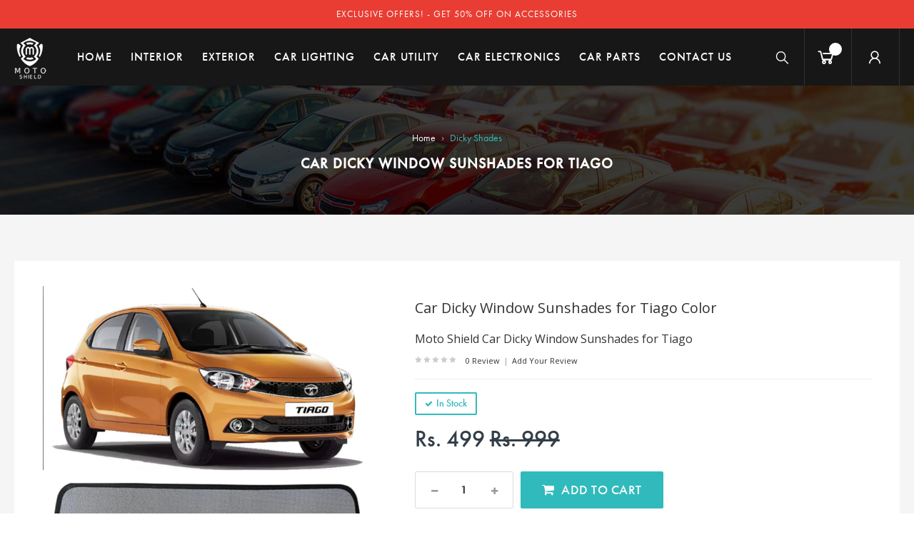

--- FILE ---
content_type: text/html; charset=UTF-8
request_url: https://www.motoshield.in/auto-accessories/car-dicky-window-sunshades-for-tiago/228
body_size: 11585
content:
<!DOCTYPE html>
<html lang="en">

<head>
	<base href="https://www.motoshield.in/"/>
<link rel="canonical" href="https://www.motoshield.in/auto-accessories/car-dicky-window-sunshades-for-tiago/228" />
<meta http-equiv="Content-Type" content="text/html; charset=UTF-8" />
<meta http-equiv="X-UA-Compatible" content="IE=edge" />
<meta name="viewport" content="width=device-width,initial-scale=1" />
<link rel="apple-touch-icon" sizes="180x180" href="images/apple-touch-icon.png">
<link rel="icon" type="image/png" sizes="32x32" href="images/favicon-32x32.png">
<link rel="icon" type="image/png" sizes="16x16" href="images/favicon-16x16.png">
<link rel="manifest" href="images/site.webmanifest">
<link rel="mask-icon" href="images/safari-pinned-tab.svg" color="#5bbad5">
<meta name="msapplication-TileColor" content="#da532c">
<meta name="theme-color" content="#ffffff">
<meta http-equiv="X-UA-Compatible" content="IE=edge" />
<title>Shop for Car Dicky Window Sunshades for Tiago Color</title>
<meta name="description" content="Car Dicky Window Sunshades for Tiago Color from Moto Shield. Browse through the our auto accessories to give your car more stylish!"/>

<meta property="og:type" content="website"/>
<meta property="og:site_name" content="Moto Shield"/>
<meta property="og:title" content="Shop for Car Dicky Window Sunshades for Tiago Color"/>
<meta property="og:description" content="Car Dicky Window Sunshades for Tiago Color from Moto Shield. Browse through the our auto accessories to give your car more stylish!"/>
<meta property="og:image" content="https://www.motoshield.in/images/og_image.png"/>
<meta property="og:url" content="https://www.motoshield.in/auto-accessories/car-dicky-window-sunshades-for-tiago/228"/>
<meta name="twitter:site" content="Moto Shield"/>
<meta name="twitter:title" content="Shop for Car Dicky Window Sunshades for Tiago Color"/>
<meta name="twitter:description" content="Car Dicky Window Sunshades for Tiago Color from Moto Shield. Browse through the our auto accessories to give your car more stylish!"/>
<meta property="twitter:url" content="https://www.motoshield.in/auto-accessories/car-dicky-window-sunshades-for-tiago/228"/>
<meta property="twitter:domain" content="motoshield.in"/>
<meta name="twitter:card" content="Car Dicky Window Sunshades for Tiago Color from Moto Shield. Browse through the our auto accessories to give your car more stylish!"/>
<meta name="twitter:image" content="https://www.motoshield.in/images/og_image.png"/>


<!-- CSS Style -->
<link rel="stylesheet" type="text/css" href="https://www.motoshield.in/css/bootstrap.min.css">
<link rel="stylesheet" type="text/css" href="https://www.motoshield.in/css/line-awesome.min.css" media="all">
<link rel="stylesheet" type="text/css" href="https://www.motoshield.in/css/all_style.min.css?v=6" media="all">
<link rel="stylesheet" type="text/css" href="https://www.motoshield.in/css/style.min.css?v=17" media="all">

<link rel="stylesheet" type="text/css" href="https://www.motoshield.in/css/responsive.css?v=2" media="all">
<link href="https://fonts.googleapis.com/css?family=Merriweather:300,300i,400,400i,700" rel="stylesheet">
<link href="https://fonts.googleapis.com/css?family=Open+Sans:700,600,800,400" rel='stylesheet' type='text/css'>

		<script type="application/ld+json">
		{
		  "@context": "https://schema.org/", 
		  "@type": "Product", 
		  "name": "Car Dicky Window Sunshades For Tiago",
		  "image": "https://www.motoshield.in/uploads/products/d26ea661-0055-4e7e-8ba2-e7c792a188bc.jpg",
		  "description": "Shop online for Car Dicky Window Sunshades For Tiago at Moto Shield",
		  "brand": {
		    "@type": "Brand",
		    "name": "Moto Shield"
		  },
		  "sku": "228",
		  "offers": {
		    "@type": "Offer",
		    "url": "https://www.motoshield.in/auto-accessories/car-dicky-window-sunshades-for-tiago/228",
		    "priceCurrency": "INR",
		    "price": "499",
		    "availability": "https://schema.org/InStock",
		    "itemCondition": "https://schema.org/NewCondition"
		  }
		}
		</script>    
    
			<!-- Google tag (gtag.js) -->
		<script async src="https://www.googletagmanager.com/gtag/js?id=G-SJX2TKGR78"></script>
		<script>
			window.dataLayer = window.dataLayer || [];
			function gtag(){dataLayer.push(arguments);}
			gtag('js', new Date());

			gtag('config', 'G-SJX2TKGR78');
		</script>
		<style>
		a.red-link{
			color:#ed6663!important;
		}
	</style></head>

<body>
	<div id="page">
		<header>
<div class="container-fluid">
  <div class="row">
    <div class="header-banner">
      <div class="assetBlock">
        <div id="slideshow">
        					<p>EXCLUSIVE OFFERS! - GET 50% OFF ON ACCESSORIES</p>
							<p>NEW ACCESSORIES LAUNCHED</p>
			        </div>
      </div>
    </div>
  </div>
</div>
<div id="header">
  <div class="container">
    <div class="header-container row">
      <div class="logo"> <a href="./" title="index">
        <div><img src="https://www.motoshield.in/images/logo.png" alt="Motoshield - Best Car Accessories Online"></div>
        </a> </div>
      <div class="fl-nav-menu">
        <nav>
          <div class="mm-toggle-wrap">
            <div class="mm-toggle"><i class="icon-align-justify"></i><span class="mm-label">Menu</span> </div>
          </div>
          <div class="nav-inner"> 
            <!-- BEGIN NAV -->
            <ul id="nav" class="hidden-xs">
              <li> <a class="level-top" href="./"><span>Home</span></a></li>
                                <li class="level0 drop-menu"> 
                    <a class="level-top" href="car-accessories/interior/1"><span>Interior</span></a>
                          <ul class="level1">                                <li class="level1"><a href="car-accessories/car-organiser/43"><span>Car Organiser</span></a></li>
                                                              <li class="level1"><a href="car-accessories/dashboard/14"><span>Dashboard</span></a></li>
                                                              <li class="level1"><a href="car-accessories/styling/16"><span>Styling</span></a></li>
                                                              <li class="level1"><a href="car-accessories/shades/17"><span>Shades</span></a></li>
                                                              <li class="level1"><a href="car-accessories/zipper-shades/18"><span>Zipper Shades</span></a></li>
                                                              <li class="level1"><a href="car-accessories/dicky-shades/22"><span>Dicky Shades</span></a></li>
                                                              <li class="level1"><a href="car-accessories/floor-mats/26"><span>Floor Mats</span></a></li>
                                                              <li class="level1"><a href="car-accessories/perfumes/27"><span>Perfumes</span></a></li>
                                                              <li class="level1"><a href="car-accessories/boot-mats/38"><span>Boot Mats</span></a></li>
                                                              <li class="level1"><a href="car-accessories/gear-knobs/29"><span>Gear Knobs</span></a></li>
                              </ul>                  </li>
			    	                  <li class="level0 drop-menu"> 
                    <a class="level-top" href="car-accessories/exterior/2"><span>Exterior</span></a>
                          <ul class="level1">                                <li class="level1"><a href="car-accessories/mud-flaps/40"><span>Mud Flaps</span></a></li>
                                                              <li class="level1"><a href="car-accessories/door-chrome-cover/39"><span>Door Chrome Cover</span></a></li>
                                                              <li class="level1"><a href="car-accessories/tyres/13"><span>Tyres</span></a></li>
                                                              <li class="level1"><a href="car-accessories/styling/15"><span>Styling</span></a></li>
                                                              <li class="level1"><a href="car-accessories/sticker-decals/19"><span>Sticker & Decals</span></a></li>
                                                              <li class="level1"><a href="car-accessories/body-covers/30"><span>Body Covers</span></a></li>
                                                              <li class="level1"><a href="car-accessories/door-visors/31"><span>Door Visors</span></a></li>
                                                              <li class="level1"><a href="car-accessories/door-bumper-guard/32"><span>Door & Bumper Guard</span></a></li>
                                                              <li class="level1"><a href="car-accessories/exterior-chrome-kits/33"><span>Exterior Chrome Kits</span></a></li>
                                                              <li class="level1"><a href="car-accessories/roof-rails/34"><span>Roof Rails</span></a></li>
                                                              <li class="level1"><a href="car-accessories/side-beading/35"><span>Side Beading</span></a></li>
                                                              <li class="level1"><a href="car-accessories/door-edge-guards/36"><span>Door Edge Guards</span></a></li>
                                                              <li class="level1"><a href="car-accessories/door-chrome-garnish/44"><span>DOOR CHROME GARNISH</span></a></li>
                              </ul>                  </li>
			    	                  <li class="level0 drop-menu"> 
                    <a class="level-top" href="car-accessories/car-lighting/3"><span>Car Lighting</span></a>
                          <ul class="level1">                                <li class="level1"><a href="car-accessories/lights/37"><span>Lights</span></a></li>
                              </ul>                  </li>
			    	                  <li class="level0 drop-menu"> 
                    <a class="level-top" href="car-accessories/car-utility/4"><span>Car Utility</span></a>
                          <ul class="level1">                                <li class="level1"><a href="car-accessories/side-mirror/12"><span>Side Mirror</span></a></li>
                                                              <li class="level1"><a href="car-accessories/cleaning-kits/20"><span>Cleaning kits</span></a></li>
                                                              <li class="level1"><a href="car-accessories/car-emergency-kit/23"><span>Car Emergency kit</span></a></li>
                              </ul>                  </li>
			    	                  <li class="level0 drop-menu"> 
                    <a class="level-top" href="car-accessories/car-electronics/5"><span>Car Electronics</span></a>
                                            </li>
			    	                  <li class="level0 drop-menu"> 
                    <a class="level-top" href="car-accessories/car-parts/6"><span>Car Parts</span></a>
                          <ul class="level1">                                <li class="level1"><a href="car-accessories/a-c-filter/42"><span>A/C filter</span></a></li>
                              </ul>                  </li>
			    	              <li> <a class="level-top" href="contact-us"><span>Contact Us</span></a></li>
            </ul>
            <!--nav--> 
          </div>
        </nav>
      </div>
      
      <!--row-->
      
      <div class="fl-header-right">
        <div class="fl-links">
          <div class="no-js"> <a title="Company" class="clicker"></a>
            <div class="fl-nav-links">
              <ul class="links">
              		                <li class="last"><a href="login" title="Login"><span>Login</span></a></li>
	                <li class="last"><a href="register" title="Login"><span>Register</span></a></li>
	            	                
              </ul>
            </div>
          </div>
        </div>
        <div class="fl-cart-contain">
          <div class="mini-cart">
          	            <div class="basket"> <a href="cart"><span id="cart_count">  </span></a> </div>
            <div id="cart_popup_summary" class="fl-mini-cart-content" style="display: none;">
            	    	<ul style="width:300px;" class="mini-products-list" id="cart-sidebar">
    		<li>
    			<div class="item-inner">
				    <a href="#"><img width="70" src="images/box.svg" class="img-fluid" alt="box" /></a>
				    <div class="content">
				        <h6>Your cart is empty !!</h6>
				        <p>explore more and shop items.</p>
				    </div>
			    </div>
		    </li>
		</ul>
	            </div>
            <!--fl-mini-cart-content--> 
          </div>
        </div>
        <!--mini-cart-->
        <div class="collapse navbar-collapse">
          <form method="post" class="navbar-form" role="search" action="search-car-accessories">
            <div class="input-group">
              <input type="text" name="q" id="q" class="form-control" placeholder="Search" autocomplete="off">
              <span>
              <button type="submit" class="search-btn"> <i class="las la-search"></i> </button>
              </span> </div>
          </form>
        </div>
        <!--links--> 
      </div>
    </div>
  </div>
</div>
</header>
<!--container-->		<div class="page-heading">
			<div class="breadcrumbs">
				<div class="container">
					<div class="row">
						<div class="col-xs-12">
							<ul>
								<li class="home"> <a href="./" title="Go to Home Page">Home</a></li>
																<li class="category1601"> <span>&rsaquo; </span>
									<strong>Dicky Shades</strong>
								</li>
							</ul>
						</div>
						<!--col-xs-12-->
					</div>
					<!--row-->
				</div>
				<!--container-->
			</div>
						<div class="page-title">
				<h1>Car Dicky Window Sunshades for Tiago</h1>

			</div>
		</div>
		<!--breadcrumbs-->
		<!-- BEGIN Main Container col2-left -->
		<section class="main-container col2-left-layout bounceInUp animated">
			<div class="main-container col1-layout wow bounceInUp animated">
				<div class="main">
					<!-- Endif Next Previous Product -->
					<div class="product-view" itemid="#product_base">
						<div id="messages_product_view"></div>
						<!--product-next-prev-->
						<div class="product-essential">
							<div class="container inner-block">
								<div class="row">
																</div>
								<div class="row">
									<form action="#" method="post" id="product_addtocart_form">
										<!--End For version 1, 2, 6 -->
										<!-- For version 3 -->
										<div class="product-img-box col-lg-5 col-sm-5 col-xs-12">
											<div class="product-image">
												<div class="product-full"> <img id="product-zoom"
														src="https://www.motoshield.in/uploads/products/d26ea661-0055-4e7e-8ba2-e7c792a188bc.jpg"
														data-zoom-image="uploads/products/d26ea661-0055-4e7e-8ba2-e7c792a188bc.jpg"
														alt="Car Dicky Window Sunshades for Tiago" /> </div>
												<div class="more-views">
													<div class="slider-items-products">
														<div id="gallery_01"
															class="product-flexslider hidden-buttons product-img-thumb">
															<div class="slider-items slider-width-col4 block-content">
																																		<div class="more-views-items"> <a href="#"
																				data-image="https://www.motoshield.in/uploads/products/d26ea661-0055-4e7e-8ba2-e7c792a188bc.jpg"
																				data-zoom-image="https://www.motoshield.in/uploads/products/d26ea661-0055-4e7e-8ba2-e7c792a188bc.jpg">
																				<img id="product-zoom0"
																					src="https://www.motoshield.in/uploads/products/medium/d26ea661-0055-4e7e-8ba2-e7c792a188bc.jpg"
																					alt="Car Dicky Window Sunshades for Tiago" />
																			</a></div>
																																			<div class="more-views-items"> <a href="#"
																				data-image="https://www.motoshield.in/uploads/products/61XYrsTPGNL._SX569_(47).jpg"
																				data-zoom-image="https://www.motoshield.in/uploads/products/61XYrsTPGNL._SX569_(47).jpg">
																				<img id="product-zoom0"
																					src="https://www.motoshield.in/uploads/products/medium/61XYrsTPGNL._SX569_(47).jpg"
																					alt="Car Dicky Window Sunshades for Tiago" />
																			</a></div>
																																			<div class="more-views-items"> <a href="#"
																				data-image="https://www.motoshield.in/uploads/products/4139cHX4A6L(47).jpg"
																				data-zoom-image="https://www.motoshield.in/uploads/products/4139cHX4A6L(47).jpg">
																				<img id="product-zoom0"
																					src="https://www.motoshield.in/uploads/products/medium/4139cHX4A6L(47).jpg"
																					alt="Car Dicky Window Sunshades for Tiago" />
																			</a></div>
																																			<div class="more-views-items"> <a href="#"
																				data-image="https://www.motoshield.in/uploads/products/81Ik-zAF7uL._SX569_(46).jpg"
																				data-zoom-image="https://www.motoshield.in/uploads/products/81Ik-zAF7uL._SX569_(46).jpg">
																				<img id="product-zoom0"
																					src="https://www.motoshield.in/uploads/products/medium/81Ik-zAF7uL._SX569_(46).jpg"
																					alt="Car Dicky Window Sunshades for Tiago" />
																			</a></div>
																																</div>
														</div>
													</div>
												</div>
											</div>
											<!-- end: more-images -->
										</div>
										<!--End For version 1,2,6-->
										<!-- For version 3 -->
										<div class="product-shop col-lg-7 col-sm-7 col-xs-12">
											<div class="product-name">
												<h2>Car Dicky Window Sunshades for Tiago Color</h2>
												<h3>Moto Shield Car Dicky Window Sunshades for Tiago</h3>
											</div>
											<div class="ratings">
												<div class="rating-box">
													<div style="width:0%"
														class="rating"></div>
												</div>
												<p class="rating-links"> 0 Review
													<span class="separator">|</span> Add Your Review
												</p>
											</div>
											<div class="price-block">
												<div class="price-box">
																											<p class="availability in-stock"><span>In Stock</span></p>
													
													<p class="special-price"> <span class="price-label">Special
															Price</span> <span id="product-price-48" class="price">
															Rs. 499																															<del>Rs. 999</del>
																													</span> </p>
												</div>
											</div>
											<div class="add-to-box">
												<div class="add-to-cart">
													<div class="pull-left">
														<div class="custom pull-left">
															<button
																onclick="var result = document.getElementById('qty'); var qty = result.value; if( !isNaN( qty ) &amp;&amp; qty > 0 ) result.value--;return false;"
																class="reduced items-count" type="button"><i
																	class="fa fa-minus">&nbsp;</i></button>
															<input type="text" class="input-text qty" title="Qty"
																value="1" maxlength="12" id="qty" name="qty">
															<button
																onclick="var result = document.getElementById('qty'); var qty = result.value; if( !isNaN( qty )) result.value++;return false;"
																class="increase items-count" type="button"><i
																	class="fa fa-plus">&nbsp;</i></button>
														</div>
													</div>
																											<button data-id="228"
															data-image="d26ea661-0055-4e7e-8ba2-e7c792a188bc.jpg"
															class="button btn-cart" title="Add to Cart" type="button">Add to
															Cart</button>
																									</div>
											</div>

											<div class="email-addto-box">
												<ul class="add-to-links">
													<li>
														<a href="javascript:void(0)"
															data-id="228"
															data-image="d26ea661-0055-4e7e-8ba2-e7c792a188bc.jpg"
															class="wishlist-btn link-wishlist"><span>Add to
																Wishlist</span></a>
													</li>
												</ul>
											</div>
											<div class="clear clearfix"></div>
											<br /><div style="margin-left:-.25in;">
<ol>
	<li><span style="font-size:12px"><strong>Sun Protection: Dicky shades are designed to block sunlight and UV rays, preventing items in the trunk from overheating or getting damaged by sun exposure.</strong></span></li>
	<li><span style="font-size:12px"><strong>Privacy: They provide privacy by concealing the contents of the trunk, making it difficult for passersby to see what's stored inside.</strong></span></li>
	<li><span style="font-size:12px"><strong>Foldability: Some dicky shades can be folded or rolled up for easy storage when not in use.</strong></span></li>
	<li><span style="font-size:12px"><strong>Easy Cleaning: Many dicky shades are easy to clean and maintain, typically requiring a wipe down or spot cleaning.</strong></span></li>
	<li><span style="font-size:12px"><strong>UV Resistance: Quality dicky shades are often UV-resistant, ensuring they can withstand prolonged exposure to sunlight without deteriorating.</strong></span></li>
	<li><strong>Only designed for Tiago</strong><span style="font-size:12px"><strong>&nbsp;. This Sunshade will not be suitable for any other Car model.</strong></span></li>
	<li><span style="font-size:12px"><strong>Our&nbsp;sun shades block the hot sun rays and keep the car interiors cool. This is ideal during the summer season for a comfortable ride during the day.</strong></span></li>
	<li>
	<p><span style="font-size:12px"><strong>All pictures shown are for illustration purpose only.</strong></span></p>
	</li>
</ol>
</div>											<div class="clear clearfix"></div>
											<ul class="shipping-pro">
												<li>Free Wordwide Shipping</li>
												<li>30 Days Return</li>
												<li>Member Discount</li>
											</ul>
										</div>
										<!--product-shop-->
										<!--Detail page static block for version 3-->
									</form>
								</div>
							</div>
						</div>
						<!--product-essential-->
						<div class="product-collateral container">
							<ul id="product-detail-tab" class="nav nav-tabs product-tabs">
								<li class="active"> <a href="#product_tabs_description" data-toggle="tab"> Product
										Description </a> </li>
								<li> <a href="#reviews_tabs" data-toggle="tab">Reviews</a> </li>
								<li> <a href="#product_tabs_custom" data-toggle="tab">Compatibility</a> </li>
							</ul>
							<div id="productTabContent" class="tab-content">
								<div class="tab-pane fade in active" id="product_tabs_description">
									<p><span style="font-size:12px"><strong>Moto Shield car trunk or dicky shade is a practical accessory that shields the contents of the trunk from sunlight and prying eyes while enhancing the car's aesthetics. Usually made from durable materials like fabric or vinyl, it's designed to fit over the trunk's interior, effectively blocking sunlight and providing privacy. This helps protect items stored in the trunk, such as groceries or luggage, from heat and potential theft. Dicky shades come in various sizes and designs, often customizable to match the interior of the car. They are a useful addition to enhance both the functionality and style of the car's trunk space.</strong></span></p>								</div>
								<div class="tab-pane fade in" id="reviews_tabs">
									<div class="woocommerce-Reviews">
										<div>
											<h2 class="woocommerce-Reviews-title">
												0 reviews for
												<span>Car Dicky Window Sunshades for Tiago</span>
											</h2>
											<ol class="commentlist">
												
											</ol>
										</div>
										<div>
											<div>
												<div class="comment-respond">
													<span class="comment-reply-title">Add a review </span>
													<form method="post" class="comment-form" novalidate>
														<p class="comment-notes"><span id="email-notes">Your email
																address will not be published.</span> Required fields
															are marked <span class="required">*</span></p>
														<div class="comment-form-name">
															<label id="rating">Your rating <span class="required">*</span></label>
															<select name="rating" id="rating"
																style="width: 60%; border-radius: 5px;">
																<option value="1">1 Star</option>
																<option value="2">2 Stars</option>
																<option value="3">3 Stars</option>
																<option value="4">4 Stars</option>
																<option value="5">5 Stars</option>
															</select>
														</div>
														<p class="comment-form-comment">
															<label>Your review <span class="required">*</span></label>
															<textarea id="comment" name="comment" cols="45" rows="8"
																required></textarea>
														</p>
														<p class="comment-form-author">
															<label for="author">Name <span
																	class="required">*</span></label>
															<input id="author" name="author" type="text" value=""
																size="30" required>
														</p>
														<p class="comment-form-email">
															<label for="email">Email <span
																	class="required">*</span></label>
															<input id="email" name="email" type="email" value=""
																size="30" required>
														</p>
														<p class="form-submit">
															<input name="reviewSubmit" type="submit" id="submit"
																class="submit" value="Submit">
														</p>
													</form>
												</div>
												<!-- #respond -->
											</div>
										</div>
										<div class="clear"></div>
									</div>
								</div>
								<div class="tab-pane fade" id="product_tabs_custom">
									<div class="product-tabs-content-inner clearfix">
										<ul>
											<li><b>Manufacturer(s): </b>TATA</li>
											<li><b>Model(s): </b>Tiago</li>
											<li><b>Year(s): </b></li>
										</ul>
									</div>
								</div>

							</div>
						</div>
						
							<!--product-collateral-->
							<section class="main-block">
								<div class="best-pro slider-items-products container">
									<div class="new_title">
										<h2>Related Products</h2>
									</div>
									<div id="best-seller" class="product-flexslider hidden-buttons">
										<div class="slider-items slider-width-col4 products-grid">
																							<div class="item">
													<div class="item-inner">
														<div class="item-img">
															<div class="item-img-info">
																<a href="auto-accessories/premium-fix-type-sun-shade-curtain-for-figo-aspire-black/46"
																	title="Premium  Fix type Sun Shade Curtain For FIGO ASPIRE - Black"
																	class="product-image"><img
																		src="https://www.motoshield.in/uploads/products/medium/80aff8e5-72fa-48ef-94d6-7044233625ef.jpg"
																		alt="Premium  Fix type Sun Shade Curtain For FIGO ASPIRE - Black"></a>
															</div>
														</div>
														<div class="item-info">
															<div class="info-inner">
																<h3 class="item-title"><a
																		href="auto-accessories/premium-fix-type-sun-shade-curtain-for-figo-aspire-black/46"
																		title="Premium  Fix type Sun Shade Curtain For FIGO ASPIRE - Black">Premium  Fix type Sun Shade Curtain For FIGO ASPIRE - Black</a>
																</h3>
																<div class="item-content">

																	<div class="price-box-div">
																		<div class="item-price">
																			<div class="price-box"><span class="regular-price">
																					<span class="price">
																						Rs. 599																																													<del>Rs.
																								999</del>
																																											</span> </span> </div>
																		</div>
																		<div class="add_cart">
																			<button class="button btn-cart" type="button">
																				<span>Add</span></button>
																		</div>
																	</div>
																</div>
															</div>
														</div>
													</div>
												</div>
																							<div class="item">
													<div class="item-inner">
														<div class="item-img">
															<div class="item-img-info">
																<a href="auto-accessories/7d-car-floor-mats-for-wagon-r-black/368"
																	title="7D Car Floor Mats for Wagon R - Black"
																	class="product-image"><img
																		src="https://www.motoshield.in/uploads/products/medium/WAGON R 2010-2018     1.jpg"
																		alt="7D Car Floor Mats for Wagon R - Black"></a>
															</div>
														</div>
														<div class="item-info">
															<div class="info-inner">
																<h3 class="item-title"><a
																		href="auto-accessories/7d-car-floor-mats-for-wagon-r-black/368"
																		title="7D Car Floor Mats for Wagon R - Black">7D Car Floor Mats for Wagon R - Black</a>
																</h3>
																<div class="item-content">

																	<div class="price-box-div">
																		<div class="item-price">
																			<div class="price-box"><span class="regular-price">
																					<span class="price">
																						Rs. 2999																																													<del>Rs.
																								4999</del>
																																											</span> </span> </div>
																		</div>
																		<div class="add_cart">
																			<button class="button btn-cart" type="button">
																				<span>Add</span></button>
																		</div>
																	</div>
																</div>
															</div>
														</div>
													</div>
												</div>
																							<div class="item">
													<div class="item-inner">
														<div class="item-img">
															<div class="item-img-info">
																<a href="auto-accessories/premium-fix-type-sunshade-curtain-for-camry-black/157"
																	title="Premium  Fix type SunShade Curtain For Camry  - Black"
																	class="product-image"><img
																		src="https://www.motoshield.in/uploads/products/medium/camry   3.jpg"
																		alt="Premium  Fix type SunShade Curtain For Camry  - Black"></a>
															</div>
														</div>
														<div class="item-info">
															<div class="info-inner">
																<h3 class="item-title"><a
																		href="auto-accessories/premium-fix-type-sunshade-curtain-for-camry-black/157"
																		title="Premium  Fix type SunShade Curtain For Camry  - Black">Premium  Fix type SunShade Curtain For Camry  - Black</a>
																</h3>
																<div class="item-content">

																	<div class="price-box-div">
																		<div class="item-price">
																			<div class="price-box"><span class="regular-price">
																					<span class="price">
																						Rs. 599																																													<del>Rs.
																								999</del>
																																											</span> </span> </div>
																		</div>
																		<div class="add_cart">
																			<button class="button btn-cart" type="button">
																				<span>Add</span></button>
																		</div>
																	</div>
																</div>
															</div>
														</div>
													</div>
												</div>
																							<div class="item">
													<div class="item-inner">
														<div class="item-img">
															<div class="item-img-info">
																<a href="auto-accessories/premium-magnetic-curtain-with-zipper-for-grand-vitara-new-black/277"
																	title="Premium Magnetic Curtain with Zipper for Grand Vitara New  - Black"
																	class="product-image"><img
																		src="https://www.motoshield.in/uploads/products/medium/GRAND VITARA NEW(7).jpg"
																		alt="Premium Magnetic Curtain with Zipper for Grand Vitara New  - Black"></a>
															</div>
														</div>
														<div class="item-info">
															<div class="info-inner">
																<h3 class="item-title"><a
																		href="auto-accessories/premium-magnetic-curtain-with-zipper-for-grand-vitara-new-black/277"
																		title="Premium Magnetic Curtain with Zipper for Grand Vitara New  - Black">Premium Magnetic Curtain with Zipper for Grand Vitara New  - Black</a>
																</h3>
																<div class="item-content">

																	<div class="price-box-div">
																		<div class="item-price">
																			<div class="price-box"><span class="regular-price">
																					<span class="price">
																						Rs. 849																																													<del>Rs.
																								1499</del>
																																											</span> </span> </div>
																		</div>
																		<div class="add_cart">
																			<button class="button btn-cart" type="button">
																				<span>Add</span></button>
																		</div>
																	</div>
																</div>
															</div>
														</div>
													</div>
												</div>
																							<div class="item">
													<div class="item-inner">
														<div class="item-img">
															<div class="item-img-info">
																<a href="auto-accessories/7d-car-trunk-boot-dicky-pu-leatherette-mat-for-xuv500-black/1130"
																	title="7D Car Trunk/Boot/Dicky PU Leatherette Mat for XUV500  - Black"
																	class="product-image"><img
																		src="https://www.motoshield.in/uploads/products/medium/XUV 500 1.jpg"
																		alt="7D Car Trunk/Boot/Dicky PU Leatherette Mat for XUV500  - Black"></a>
															</div>
														</div>
														<div class="item-info">
															<div class="info-inner">
																<h3 class="item-title"><a
																		href="auto-accessories/7d-car-trunk-boot-dicky-pu-leatherette-mat-for-xuv500-black/1130"
																		title="7D Car Trunk/Boot/Dicky PU Leatherette Mat for XUV500  - Black">7D Car Trunk/Boot/Dicky PU Leatherette Mat for XUV500  - Black</a>
																</h3>
																<div class="item-content">

																	<div class="price-box-div">
																		<div class="item-price">
																			<div class="price-box"><span class="regular-price">
																					<span class="price">
																						Rs. 1299																																													<del>Rs.
																								2999</del>
																																											</span> </span> </div>
																		</div>
																		<div class="add_cart">
																			<button class="button btn-cart" type="button">
																				<span>Add</span></button>
																		</div>
																	</div>
																</div>
															</div>
														</div>
													</div>
												</div>
																							<div class="item">
													<div class="item-inner">
														<div class="item-img">
															<div class="item-img-info">
																<a href="auto-accessories/4-5d-car-floor-foot-tray-mats-for-ameo-black/1356"
																	title="4.5D Car Floor Foot Tray Mats for Ameo  - Black"
																	class="product-image"><img
																		src="https://www.motoshield.in/uploads/products/medium/AMEO 1(2).jpg"
																		alt="4.5D Car Floor Foot Tray Mats for Ameo  - Black"></a>
															</div>
														</div>
														<div class="item-info">
															<div class="info-inner">
																<h3 class="item-title"><a
																		href="auto-accessories/4-5d-car-floor-foot-tray-mats-for-ameo-black/1356"
																		title="4.5D Car Floor Foot Tray Mats for Ameo  - Black">4.5D Car Floor Foot Tray Mats for Ameo  - Black</a>
																</h3>
																<div class="item-content">

																	<div class="price-box-div">
																		<div class="item-price">
																			<div class="price-box"><span class="regular-price">
																					<span class="price">
																						Rs. 1699																																													<del>Rs.
																								2999</del>
																																											</span> </span> </div>
																		</div>
																		<div class="add_cart">
																			<button class="button btn-cart" type="button">
																				<span>Add</span></button>
																		</div>
																	</div>
																</div>
															</div>
														</div>
													</div>
												</div>
																							<div class="item">
													<div class="item-inner">
														<div class="item-img">
															<div class="item-img-info">
																<a href="auto-accessories/floor-mats-for-sail-u-va-black/396"
																	title="Floor Mats for Sail U-VA - black "
																	class="product-image"><img
																		src="https://www.motoshield.in/uploads/products/medium/SAIL U-VA  2.jpg"
																		alt="Floor Mats for Sail U-VA - black "></a>
															</div>
														</div>
														<div class="item-info">
															<div class="info-inner">
																<h3 class="item-title"><a
																		href="auto-accessories/floor-mats-for-sail-u-va-black/396"
																		title="Floor Mats for Sail U-VA - black ">Floor Mats for Sail U-VA - black </a>
																</h3>
																<div class="item-content">

																	<div class="price-box-div">
																		<div class="item-price">
																			<div class="price-box"><span class="regular-price">
																					<span class="price">
																						Rs. 2999																																													<del>Rs.
																								4999</del>
																																											</span> </span> </div>
																		</div>
																		<div class="add_cart">
																			<button class="button btn-cart" type="button">
																				<span>Add</span></button>
																		</div>
																	</div>
																</div>
															</div>
														</div>
													</div>
												</div>
																							<div class="item">
													<div class="item-inner">
														<div class="item-img">
															<div class="item-img-info">
																<a href="auto-accessories/7d-car-trunk-boot-dicky-pu-leatherette-mat-for-grand-i10-beige/1199"
																	title="7D Car Trunk/Boot/Dicky PU Leatherette Mat for	Grand i10   - Beige"
																	class="product-image"><img
																		src="https://www.motoshield.in/uploads/products/medium/GRAND I10 1(1).jpg"
																		alt="7D Car Trunk/Boot/Dicky PU Leatherette Mat for	Grand i10   - Beige"></a>
															</div>
														</div>
														<div class="item-info">
															<div class="info-inner">
																<h3 class="item-title"><a
																		href="auto-accessories/7d-car-trunk-boot-dicky-pu-leatherette-mat-for-grand-i10-beige/1199"
																		title="7D Car Trunk/Boot/Dicky PU Leatherette Mat for	Grand i10   - Beige">7D Car Trunk/Boot/Dicky PU Leatherette Mat for	Grand i10   - Beige</a>
																</h3>
																<div class="item-content">

																	<div class="price-box-div">
																		<div class="item-price">
																			<div class="price-box"><span class="regular-price">
																					<span class="price">
																						Rs. 1299																																													<del>Rs.
																								2999</del>
																																											</span> </span> </div>
																		</div>
																		<div class="add_cart">
																			<button class="button btn-cart" type="button">
																				<span>Add</span></button>
																		</div>
																	</div>
																</div>
															</div>
														</div>
													</div>
												</div>
																					</div>
									</div>
								</div>
							</section>
												<!-- end related product -->
					</div>
					<!--box-additional-->
					<!--product-view-->
				</div>
				<!--col-main-->
			</div>
		</section>
		<!--main-container col2-left-layout-->
		  <section class="our-features-box">
  <div class="container">
    <div class="row">
      <ul>
        <li>
          <div class="feature-box">
            <div><img src="https://www.motoshield.in/images/free-shipping.svg" alt="Free Shipping on Car Parts & Accessories"></div>
            <div class="content">Free Shipping</div>
            <p>We ship free on order over Rs. 1499</p>
          </div>
        </li>
        <li>
          <div class="feature-box">
            <div><img src="https://www.motoshield.in/images/return.svg" alt="Easy Return Policy on Car Parts & Accessories"></div>
            <div class="content">Easy Return</div>
            <p>Safe, superfast & secure return policy</p>
          </div>
        </li>
        <li>
          <div class="feature-box">
            <div><img src="https://www.motoshield.in/images/quality.svg" alt="Best Quality Car Accessories & Car Parts"></div>
            <div class="content">Quality Guarantee</div>
            <p>100% guaranteed satisfaction with our products.</p>
          </div>
        </li>
        <li class="last">
          <div class="feature-box">
            <div><img src="https://www.motoshield.in/images/help.svg" alt="Support & Help"></div>
            <div class="content">Need Help </div>
            <p>Our specialist will answer your question</p>
          </div>
        </li>
        
      </ul>
    </div>
  </div>
  </section>
  <!-- For version 1,2,3,4,6 -->
  
  <footer> 
    <!-- BEGIN INFORMATIVE FOOTER -->
    <div class="footer-inner">
      
      <div class="footer-middle">
        <div class="container">
          <div class="row">
            <div class="col-md-3 col-sm-6">
              <div class="footer-column">
                <h4>Shopping Guide</h4>
                <ul class="links">
                  <li><a href="car-accessories" title="Car Accessories in Delhi">Car Accessories</a></li>
                  <li><a href="auto-accessories" title="Auto Accessories in Delhi">Auto Accessories</a></li>
                  <li><a href="blog" title="Blog on Car Accessories">Blog</a></li>
                  <li><a href="shipping-policy" title="Payment">Shipping Policy</a></li>
                  <li><a href="refund-policy" title="Return policy">Return policy</a></li>
                </ul>
              </div>
            </div>
            <div class="col-md-3 col-sm-6">
              <div class="footer-column">
                <h4>My Account</h4>
                <ul class="links">
                  <li><a href="account" title="Your Account">My Account</a></li>
                  <li><a href="profile" title="Information">My Profile</a></li>
                  <li><a href="wishlist" title="Information">My Wishlist</a></li>
                  <li><a href="orders" title="Orders History">Orders History</a></li>
                  
                </ul>
              </div>
            </div>
            <div class="col-md-3 col-sm-6">
              <div class="footer-column">
                <h4>Information</h4>
                <ul class="links">
                  <li><a href="about-us" title="About Us">About Us</a></li>
                  <li><a href="terms" title="Contact Us">Terms & Conditions</a></li>
                  <li><a href="privacy-policy" title="Contact Us">Privacy Policy</a></li>
                  <li><a href="contact-us" title="Contact Us">Contact Us</a></li>
                </ul>
              </div>
            </div>
            <div class="col-md-3 col-sm-6">
              <div class="footer-column">
                <h4>Contact Us</h4>
                <div class="contacts-info">
                  <address>
                  <i class="add-icon"></i>Bhardwaj Traders<br>
                  Unit No. 213, Second Floor<br/>Vardhman Fashion Mall, LSC Road No. 43,Pitampura, Delhi<br>
                  </address>
                  <div class="phone-footer"><i class="phone-icon"></i>+91-97164-26215</div>
                  <div class="email-footer"><i class="email-icon"></i><a href="/cdn-cgi/l/email-protection#d4bdbab2bb94b9bba0bba7bcbdb1b8b0fabdba"><span class="__cf_email__" data-cfemail="4d24232b220d202239223e2524282129632423">[email&#160;protected]</span></a></div>
                </div>
              </div>
            </div>
          </div>
        </div>
      </div>
      
      <!--container--> 
    </div>
    <!--footer-inner--> 
    
    <!--footer-middle-->
    <div class="footer-top">
      <div class="container">
        <div class="row">
          <div class="col-xs-12 col-sm-4">
            <div class="social">
              <ul>
                <li class="fb"><a title="Motoshield Facebook" target="_blank" href="https://facebook.com/motoshield.india"></a></li>
                <li class="insta"><a title="Motoshield Instagram" target="_blank" href="https://www.instagram.com/motoshield.india/"></a></li>
                <li class="tw"><a title="Motoshield Twitter" target="_blank" href="#"></a></li>
                <li class="linkedin"><a title="Motoshield Linkedin" target="_blank" href="#"></a></li>
              </ul>
            </div>
          </div>
          <div class="col-sm-4 col-xs-12 coppyright"> &copy; 2026 Moto Shield. All Rights Reserved. </div>
          <div class="col-xs-12 col-sm-4">
            <img src="https://www.motoshield.in/images/payment-2.png" alt="Visa Card"> <img src="https://www.motoshield.in/images/payment-3.png" alt="American Express"> <img src="https://www.motoshield.in/images/payment-4.png" alt="Master Card"> </div>
          </div>
        </div>
      </div>
    </div>
    <!--footer-bottom--> 
    <!-- BEGIN SIMPLE FOOTER --> 
  </footer>
  <!-- End For version 1,2,3,4,6 --> 	</div>
	<style>
.cart-notification-wrap{
	padding:20px;
	position:fixed;
	width:600px;
	min-height:200px;
	left:calc(50% - 300px);
	display:none;
	top:calc(50% - 200px);
	background:#fff;
	border:3px solid #000;
	z-index:9999;
}
.cart-notification-wrap h2{
	margin-top:35px;
	font-size: 24px; 
	line-height: 30px;
	font-weight: bold;
	margin-bottom:45px;
}
.cart-notification-overlay{
	position:fixed;
	display:none;
	width:100%;
	height:100%;
	background:rgba(0,0,0,0.7);
	left:0;
	top:0;
	z-index:9998;
}
@media only screen and (max-width: 500px) {

	.cart-notification-wrap{
		padding:20px;
		position:fixed;
		width:340px;
		min-height:200px;
		left:calc(50% - 170px);
		top:calc(50% - 150px);
		background:#fff;
		border:3px solid #000;
		z-index:9999;
	}
	.cart-notification-wrap h2{
		margin-top:15px;
		line-height: 20px;
		margin-bottom:15px;
		font-size:16px;
	}

}
</style>
<!-- Mobile Menu-->
<div id="mobile-menu">
  <ul>
  <li>
      <div class="mm-search">
        <form id="search1" name="search">
          <div class="input-group">
           
            <input type="text" class="form-control simple" placeholder="Search ..." name="srch-term" id="srch-term">
             <div class="input-group-btn">
              <button class="btn btn-default" type="submit"><i class="fa fa-search"></i> </button>
            </div>
          </div>
        </form>
      </div>
    </li>
    <li>
      <div class="home"><a href="./">Home</a> </div>
    </li>
    <li><a href="about-us">About Us</a></li>
              <li class="level0 drop-menu"> 
            <a class="level-top" href="car-accessories/interior/1"><span>Interior</span></a>
                  <ul class="level1">                        <li class="level1"><a href="car-accessories/car-organiser/43"><span>Car Organiser</span></a></li>
                                              <li class="level1"><a href="car-accessories/dashboard/14"><span>Dashboard</span></a></li>
                                              <li class="level1"><a href="car-accessories/styling/16"><span>Styling</span></a></li>
                                              <li class="level1"><a href="car-accessories/shades/17"><span>Shades</span></a></li>
                                              <li class="level1"><a href="car-accessories/zipper-shades/18"><span>Zipper Shades</span></a></li>
                                              <li class="level1"><a href="car-accessories/dicky-shades/22"><span>Dicky Shades</span></a></li>
                                              <li class="level1"><a href="car-accessories/floor-mats/26"><span>Floor Mats</span></a></li>
                                              <li class="level1"><a href="car-accessories/perfumes/27"><span>Perfumes</span></a></li>
                                              <li class="level1"><a href="car-accessories/boot-mats/38"><span>Boot Mats</span></a></li>
                                              <li class="level1"><a href="car-accessories/gear-knobs/29"><span>Gear Knobs</span></a></li>
                      </ul>          </li>
              <li class="level0 drop-menu"> 
            <a class="level-top" href="car-accessories/exterior/2"><span>Exterior</span></a>
                  <ul class="level1">                        <li class="level1"><a href="car-accessories/mud-flaps/40"><span>Mud Flaps</span></a></li>
                                              <li class="level1"><a href="car-accessories/door-chrome-cover/39"><span>Door Chrome Cover</span></a></li>
                                              <li class="level1"><a href="car-accessories/tyres/13"><span>Tyres</span></a></li>
                                              <li class="level1"><a href="car-accessories/styling/15"><span>Styling</span></a></li>
                                              <li class="level1"><a href="car-accessories/sticker-decals/19"><span>Sticker & Decals</span></a></li>
                                              <li class="level1"><a href="car-accessories/body-covers/30"><span>Body Covers</span></a></li>
                                              <li class="level1"><a href="car-accessories/door-visors/31"><span>Door Visors</span></a></li>
                                              <li class="level1"><a href="car-accessories/door-bumper-guard/32"><span>Door & Bumper Guard</span></a></li>
                                              <li class="level1"><a href="car-accessories/exterior-chrome-kits/33"><span>Exterior Chrome Kits</span></a></li>
                                              <li class="level1"><a href="car-accessories/roof-rails/34"><span>Roof Rails</span></a></li>
                                              <li class="level1"><a href="car-accessories/side-beading/35"><span>Side Beading</span></a></li>
                                              <li class="level1"><a href="car-accessories/door-edge-guards/36"><span>Door Edge Guards</span></a></li>
                                              <li class="level1"><a href="car-accessories/door-chrome-garnish/44"><span>DOOR CHROME GARNISH</span></a></li>
                      </ul>          </li>
              <li class="level0 drop-menu"> 
            <a class="level-top" href="car-accessories/car-lighting/3"><span>Car Lighting</span></a>
                  <ul class="level1">                        <li class="level1"><a href="car-accessories/lights/37"><span>Lights</span></a></li>
                      </ul>          </li>
              <li class="level0 drop-menu"> 
            <a class="level-top" href="car-accessories/car-utility/4"><span>Car Utility</span></a>
                  <ul class="level1">                        <li class="level1"><a href="car-accessories/side-mirror/12"><span>Side Mirror</span></a></li>
                                              <li class="level1"><a href="car-accessories/cleaning-kits/20"><span>Cleaning kits</span></a></li>
                                              <li class="level1"><a href="car-accessories/car-emergency-kit/23"><span>Car Emergency kit</span></a></li>
                      </ul>          </li>
              <li class="level0 drop-menu"> 
            <a class="level-top" href="car-accessories/car-electronics/5"><span>Car Electronics</span></a>
                            </li>
              <li class="level0 drop-menu"> 
            <a class="level-top" href="car-accessories/car-parts/6"><span>Car Parts</span></a>
                  <ul class="level1">                        <li class="level1"><a href="car-accessories/a-c-filter/42"><span>A/C filter</span></a></li>
                      </ul>          </li>
        
    <li><a href="contact-us">Contact Us</a></li>
  </ul>
  <div class="top-links">
    <ul class="links">
              	                <li class="last"><a href="login" title="Login"><span>Login</span></a></li>
	                <li class="last"><a href="register" title="Login"><span>Register</span></a></li>
	                </ul>
  </div>
</div>

<div class="cart-notification-wrap">
	<div style="float:right;" class="float-right pull-right"><a href="javascript:void()" onclick="close_cart_notification()">[X]</a></div>
    <div class="row g-2">
      <div class="col-md-5 ratio_square text-center">
      	<div id="cart_notification_image">
  			<img class="img-fluid" src=""/>
  		</div>
  	</div>
    <div class="col-md-7 ratio_square text-center">
    	<h6 style="font-size:30px;font-weight:bold;" class="text-center">Product added to <br/>Cart Successfully</h6>
    	<div class="row g-2 cart-notification-btn">
	    	<div class="col-md-4">
	    		<a href="cart" style="padding:8px 20px" class="btn btn-solid btn-sm mb-line addtocart-btn">VIEW CART</a>
	    	</div>
	    	<div class="col-md-6">
	    		<div style="margin-top:5px;">
	    			<a onclick="close_cart_notification()" style="font-size: 14px;font-weight:bold;color:#222" class="white2-link" href="javascript:void();">Continue Shopping</a>
	    		</div>
	    	</div>
	    </div>
    </div>
  </div>
</div>


<!-- Notification Start -->
<div class="notification-wrap addToWishlist">
  <div class="notification">
    <div id="wishlist_notification_image"></div>
    <div>
      <h5 id="wishlist_msg">Added To Wishlist</h5>
    </div>
  </div>
</div>
<!-- Notification End -->

<!-- JavaScript --> 
<script data-cfasync="false" src="/cdn-cgi/scripts/5c5dd728/cloudflare-static/email-decode.min.js"></script><script src="https://www.motoshield.in/js/jquery.min.js"></script> 
<script src="https://www.motoshield.in/js/bootstrap.min.js"></script> 
<script src="https://www.motoshield.in/js/bootstrap-select.min.js"></script> 
<script src="https://www.motoshield.in/js/common.min.js?v=3"></script> 
<script src="https://www.motoshield.in/js/jquery.bxslider.min.js"></script> 
<script src="https://www.motoshield.in/js/owl.carousel.min.js"></script> 
<script src="https://www.motoshield.in/js/jquery.mobile-menu.min.js"></script> 
<script src="https://www.motoshield.in/js/all_js.min.js"></script> 

<script>
    jQuery(document).ready(function(){

      
      jQuery(document).on("click", '.wishlist-btn', function(event) { 
        var main_image = jQuery(this).data("image");
        var pid = jQuery(this).data("id");
        jQuery.post("ajax_request.php?action=addtowishlist", {pid:pid}, function(data){
          jQuery("#wishlist_notification_image").html('<img src="uploads/products/'+main_image+'">');
          jQuery("#wishlist_msg").html(data);
                document.querySelector(".addToWishlist").classList.add("show");
                setTimeout(() => { document.querySelector(".addToWishlist").classList.remove("show") }, 4000);
        })
      });

        jQuery('#rev_slider_4').show().revolution({
            dottedOverlay: 'none',
            delay: 5000,
            startwidth: 1170,
            startheight:720,

            hideThumbs: 200,
            thumbWidth: 200,
            thumbHeight: 50,
            thumbAmount: 2,

            navigationType: 'thumb',
            navigationArrows: 'solo',
            navigationStyle: 'round',

            touchenabled: 'on',
            onHoverStop: 'on',
            
            swipe_velocity: 0.7,
            swipe_min_touches: 1,
            swipe_max_touches: 1,
            drag_block_vertical: false,
        
            spinner: 'spinner0',
            keyboardNavigation: 'off',

            navigationHAlign: 'center',
            navigationVAlign: 'bottom',
            navigationHOffset: 0,
            navigationVOffset: 20,

            soloArrowLeftHalign: 'left',
            soloArrowLeftValign: 'center',
            soloArrowLeftHOffset: 20,
            soloArrowLeftVOffset: 0,

            soloArrowRightHalign: 'right',
            soloArrowRightValign: 'center',
            soloArrowRightHOffset: 20,
            soloArrowRightVOffset: 0,

            shadow: 0,
            fullWidth: 'on',
            fullScreen: 'off',

            stopLoop: 'off',
            stopAfterLoops: -1,
            stopAtSlide: -1,

            shuffle: 'off',

            autoHeight: 'off',
            forceFullWidth: 'on',
            fullScreenAlignForce: 'off',
            minFullScreenHeight: 0,
            hideNavDelayOnMobile: 1500,
        
            hideThumbsOnMobile: 'off',
            hideBulletsOnMobile: 'off',
            hideArrowsOnMobile: 'off',
            hideThumbsUnderResolution: 0,

            hideSliderAtLimit: 0,
            hideCaptionAtLimit: 0,
            hideAllCaptionAtLilmit: 0,
            startWithSlide: 0,
            fullScreenOffsetContainer: ''
        });
    });
</script> 
<script>
    function HideMe()
    {
        jQuery('.popup1').hide();
        jQuery('#fade').hide();
    }
</script> 
<!-- Hot Deals Timer 1--> 
<script>
	var dthen1 = new Date("12/25/17 11:59:00 PM");
	start = "08/04/15 03:02:11 AM";
	start_date = Date.parse(start);
	var dnow1 = new Date(start_date);
	if (CountStepper > 0)
	ddiff = new Date((dnow1) - (dthen1));
	else
	ddiff = new Date((dthen1) - (dnow1));
	gsecs1 = Math.floor(ddiff.valueOf() / 1000);

	var iid1 = "countbox_1";
	CountBack_slider(gsecs1, "countbox_1", 1);
	jQuery(document).on("click", '.btn-cart', function(event) { 
	
		var main_image = jQuery(this).data("image");
		var qty = jQuery("#qty").val();
		if(qty==undefined){
			qty = 1;
		}else{
			qty = jQuery("#qty").val();
		}
	
		jQuery.post("ajax_request.php?action=addtocart", {pid:jQuery(this).data("id"), qty:qty}, function(data){
			if(data.indexOf("Sorry!")>-1){
				jQuery("#wishlist_notification_image").html('<img width="100" src="uploads/products/'+main_image+'">');
				jQuery("#wishlist_msg").html(data);
	            document.querySelector(".addToWishlist").classList.add("show");
	            setTimeout(() => { document.querySelector(".addToWishlist").classList.remove("show") }, 4000);
			}else{
				data_arr = data.split("~~");
				if(data_arr.length>1){
					jQuery("#cart_count").html(data_arr[0]);
					jQuery("#cart_count2").html(data_arr[0]);
					
					jQuery("#cart_popup_summary").html(data_arr[1]);
					jQuery("#cart_notification_image").html('<img width="200" class="img-fluid" src="uploads/products/'+main_image+'">');
		            //document.querySelector(".addToCart").classList.add("show");
		            jQuery(".cart-notification-wrap").fadeIn();
		            jQuery(".cart-notification-overlay").fadeIn();
		            //setTimeout(() => { document.querySelector(".addToCart").classList.remove("show") }, 4000);
				}
			}
		});
	});
	function close_cart_notification(){
        jQuery(".cart-notification-wrap").fadeOut();
        jQuery(".cart-notification-overlay").fadeOut();
	}      
</script>

	<script type="text/javascript">

		function load_more(cid, br, md, yr, cl, pr, st, page) {
			jQuery("#product_pagination").html("Loading...")
			jQuery.post("ajax_request?action=render_product_only", { cl: cl, pr: pr, cid: cid, br: br, md: md, yr: yr, st: st, page: page }, function (data) {
				jQuery("#product_pagination").remove();
				jQuery("#product_part").append(data);
				refresh_bg_image();

			});
		}
		function sort_value(val) {
			jQuery("#sort").val(val);
			filter_product();
		}
		function filter_product() {
			var cl = "";
			var pr = "";
			var br = "";
			var md = "";
			var yr = "";
			st = jQuery("#sort").val();
			cid = '22';

			jQuery("input:checkbox[name=chkcolor]:checked").each(function () {
				cl = cl + "," + jQuery(this).val();
			});

			jQuery("input:checkbox[name=chkprice]:checked").each(function () {
				pr = pr + "," + jQuery(this).val();
			});
			jQuery("input:checkbox[name=chkbrand]:checked").each(function () {
				br = br + "," + jQuery(this).val();
			});
			jQuery("input:checkbox[name=chkmodel]:checked").each(function () {
				md = md + "," + jQuery(this).val();
			});
			jQuery("input:checkbox[name=chkyear]:checked").each(function () {
				yr = yr + "," + jQuery(this).val();
			});

			jQuery.post("ajax_request?action=render_product", { st: st, cid: cid, cl: cl, pr: pr, br: br, md: md, yr: yr }, function (data) {
				jQuery("#product_list").html(data);
				refresh_bg_image();
			});
		}
	</script>
	<!--page-->

<script defer src="https://static.cloudflareinsights.com/beacon.min.js/vcd15cbe7772f49c399c6a5babf22c1241717689176015" integrity="sha512-ZpsOmlRQV6y907TI0dKBHq9Md29nnaEIPlkf84rnaERnq6zvWvPUqr2ft8M1aS28oN72PdrCzSjY4U6VaAw1EQ==" data-cf-beacon='{"version":"2024.11.0","token":"22619463b1b44c12a4f6e900b6d957c0","r":1,"server_timing":{"name":{"cfCacheStatus":true,"cfEdge":true,"cfExtPri":true,"cfL4":true,"cfOrigin":true,"cfSpeedBrain":true},"location_startswith":null}}' crossorigin="anonymous"></script>
</body>

</html>

--- FILE ---
content_type: text/css
request_url: https://www.motoshield.in/css/style.min.css?v=17
body_size: 38631
content:
body{font-family:'Open Sans',sans-serif;font-size:13px;background:#fff;line-height:1.6em}.h2,h2{font-size:20px}a{color:#333}a:hover{color:#ed6663;text-decoration:none}small{font-size:85%;font-weight:400;text-transform:lowercase;color:#999}*{outline:0}.main-col{margin:auto;overflow:hidden}.col-left{margin-bottom:0}.col-right{margin-bottom:0;padding-right:0}.col1-layout .header-background-default{margin:20px;padding:0}.col1-layout .col-main{float:none;width:auto}.col2-right-layout .col-main{padding-left:0}.col2-right-layout ol.opc .col-md-4{margin-right:15px}.product-grid{padding-right:0;padding-left:30px}.pro-coloumn{padding:0;position:relative;margin-top:0;background-color:#fff}.col3-layout .col-wrapper{float:left;width:780px}.col3-layout .col-wrapper .col-main{float:right}.main-container{padding:0}header{width:100%;position:relative;z-index:1000}#header{background:#171717}.sticky-header{transition:opacity .5s ease,transform .5s ease;transform:translateY(-200%)}.sticky-header-bar{transform:translate(0,0)!important;position:fixed;margin-top:0;z-index:10000;display:block;top:0;background:#fff;width:100%;box-shadow:0 2px 2px rgba(0,0,0,.1);border-top:10px #131e2c solid}.header-container{position:relative}.logo{vertical-align:middle;cursor:pointer;text-align:left;display:block;line-height:80px;float:left;padding-right:30px;padding-left:0}.header-container .fl-nav-menu{display:block;border-radius:3px}.search-bar{position:relative;width:0%;min-width:70px;height:75px;float:right;overflow:hidden;transition:width .3s;display:inline-block}.search-bar-input{border:none;outline:0;background:#fff;width:80%;height:45px;margin:0;padding:0 52px 0 20px;font-size:14px;color:#bebebe;border-bottom:1px #f3547d solid;border-left:0 #e8e8e8 solid}.search-bar-submit,.search-icon{width:70px;height:75px;display:block;position:absolute;right:0;top:0;padding:0;margin:0;line-height:42px;text-align:center;cursor:pointer;border-left:1px solid #e5e5e5}.search-bar-submit{background:#fff;opacity:0;color:transparent;border:none;outline:0;z-index:-1}.search-icon:before{content:'\f002';font-family:FontAwesome;font-size:18px;color:#333}.navbar-form{padding:0;margin:0}.navbar-collapse{float:right;padding:0}.navbar-form .search-btn{color:#fff;background:0 0;z-index:100;speak:none;font-style:normal;font-weight:400;font-variant:normal;text-transform:none;border:none;outline:0;width:60px;height:80px;display:block;right:0;top:0;padding:0;margin:0;line-height:42px;text-align:center;cursor:pointer;border-radius:0;font-size:22px;border-right:thin solid #303030;position:relative}.navbar-form .search-btn .la-search{transform:rotate(-90deg)}.navbar-form .search-btn .glyphicon{line-height:45px;vertical-align:middle}.navbar-form .search-btn .glyphicon-search:before{font-size:16px;color:#131e2c;vertical-align:middle}.navbar-collapse form[role=search] input{font-size:18pt;opacity:0;display:none;height:48px;position:relative;z-index:2;float:left;outline:0}.navbar-collapse form[role=search].active input{display:table-cell;opacity:1;z-index:100;border-radius:0;border:none;line-height:45px;height:40px;font-size:16px;padding:0 25px;width:338px;position:absolute;right:20px;outline:0;box-shadow:none;border-left:none;background:#313131;border-radius:999px;top:20px;color:#fff;font-family:futura-pt,sans-serif}.no-js .search-bar,.search-bar.search-bar-open{width:870px;z-index:100;background-color:#fff}.no-js .search-bar .search-icon,.search-bar.search-bar-open .search-icon{z-index:11}.no-js .search-bar .sb-search-submit,.search-bar.search-bar-open .search-bar-submit{z-index:90}.search-icon{position:absolute;right:0;margin-top:0}.search-box{width:220px;position:absolute;margin:auto;right:2px;margin-top:0}#search{border:medium none;color:#666;font-family:Lato,sans-serif;font-size:13px;height:75px;margin:0;outline:medium none;padding:0 10px;width:400px;background-color:#fff}.button-common{border:0 none;overflow:hidden;padding:0;text-indent:-9999px;width:25px}.search-btn-bg{cursor:pointer;display:inline-block;height:56px;min-width:20px;position:absolute;right:0;top:0;width:56px;right:0;background:#000;outline:0}.searchIconNew{background:url("../images/search-icon.png") no-repeat scroll center center;width:45px;height:45px;left:7px;display:inline;position:absolute;top:5px}.cross-icon{position:absolute;right:0;margin-top:-35px}.glyphicon-search:before{font-size:18px}.welcome-msg{text-align:left;display:inline-block;padding:0;margin:4px 5px;font-size:13px;color:#999}.language-currency-div{overflow:hidden;background:#f8f8f8;padding:5px 15px}.language-currency{overflow:hidden;padding:8px 0 12px 0}.fl-language{display:inline;float:right;line-height:17px;padding-left:5px}ul.lang{text-align:left;display:block;margin:0;padding:0x;list-style:none;float:left;padding:0}ul.lang li{float:left;display:inline;margin:0 0 0 5px}ul.lang li a{background:#f5f5f5;height:30px;width:30px;line-height:30px;display:block;text-align:center;border-radius:3px}ul.lang li span{text-indent:-10000px;display:none}.fl-currency{display:inline;float:left;line-height:17px}ul.currencies_list{float:left;display:inline;margin:0 8px 0 0;padding:0}ul.currencies_list li{float:left;display:inline;margin:0 5px 0 0}ul.currencies_list li a{color:#31babc;font-size:14px;font-weight:600;width:30px;display:block;height:30px;line-height:30px;text-align:center;background:#171717;border-radius:3px}ul.currencies_list li a:hover{color:#fff;text-decoration:none}.toplinks{line-height:normal;padding:0;display:inline-block;text-align:right;margin-top:18px}.toplinks .links{text-align:right;display:inline-block}.toplinks .links div{display:inline-block;text-align:right}.toplinks div.links div a{display:inline-block;padding:0;color:#333;font-size:13px;padding:0 0 0 15px;text-transform:none;font-family:'Open Sans',sans-serif;text-decoration:none}.toplinks div.links div a:hover{color:#ed6663;text-decoration:none}.block-company{background:0 0;box-shadow:none;border:none;color:#aaa;font-size:14px}.block-company .caret{margin-left:5px}.block-company-wrapper{display:inline-block}.block-company label{font-weight:400;padding:5px 5px 2px 0}.block-company-wrapper .dropdown-menu{min-width:0;border-top:2px solid #000;box-shadow:0 3px 3px 0 #888}.block-company-wrapper .dropdown-menu li{padding:5px 15px 5px 0}.block-company-wrapper .dropdown-menu li:hover{background-color:#eaeaea;color:#000;transition:background-color .2s ease-in-out}.block-company-wrapper .dropdown-menu a{padding:3px 10px 3px 10px}.block-company-wrapper .dropdown-menu a:hover{color:#000;background:0 0}.mini-products-list .product-image{float:left;padding:0;width:80px}.mini-products-list .product-image img{width:60px}.fl-mini-cart-content .product-name{margin:0;width:190px;line-height:1}.fl-mini-cart-content .product-name a{font-size:16px;line-height:normal;font-weight:400}.fl-mini-cart-content .product-name a:hover{color:#ed6663}.fl-cart-contain .price{color:#ed6663;font-weight:500;text-transform:uppercase;padding-left:10px;font-size:18px;float:right}.fl-cart-contain .product-details .price{color:#ed6663;width:auto;float:none;font-weight:400;padding-left:0;font-size:13px}.fl-cart-contain .product-details strong{font-weight:400}.mini-cart{text-align:center;cursor:pointer;margin:0;display:block;border-right:thin solid #303030}.mini-cart .basket a{color:#333;margin:0;line-height:17px;font-size:13px;padding:0 15px;font-family:'Open Sans',sans-serif;letter-spacing:.5px;font-weight:400;display:block;line-height:80px;height:80px;-webkit-transition:all .3s cubic-bezier(.8, 0, 0, 1);-o-transition:all .3s cubic-bezier(.8, 0, 0, 1);transition:all .3s cubic-bezier(.8, 0, 0, 1);box-shadow:inset 0 0 0 0 #202020}.fl-cart-contain>.mini-cart:hover>.basket a{color:#ed6663}.mini-cart .basket a span{background:#fff;display:inline-block;color:#333;width:18px;border-radius:999px;font-size:11px;height:18px;line-height:18px;text-align:center;vertical-align:top;margin-top:20px;position:absolute;font-weight:700;right:14px;font-family:futura-pt,sans-serif}.fl-mini-cart-content .pull-right{margin-right:10px;padding-top:3px}.fl-mini-cart-content .basket a{border:none;color:#ed6663}.mini-cart .basket a:hover{text-decoration:none}.mini-cart .basket a:first-child:before{content:'\f07a';font-family:'Line Awesome Free';font-size:30px;padding-right:5px;color:#fff;font-weight:900}.mini-cart .open .basket a{color:#000;background:#fff;box-shadow:0 3px 9px rgba(0,0,0,.3)}.mini-cart .dropdown-toggle{font-size:14px;padding:4px 0 6px;text-transform:none;padding-bottom:20px}.fl-cart-contain{position:relative;float:right}.top-cart-title p{margin:0}.fl-mini-cart-content .empty{padding:10px;color:#333}.mini-cart .fl-mini-cart-content{background:#fff;background-repeat:repeat;background-position:0 0;padding:0;margin:0;overflow:hidden;font-size:16px;line-height:25px;z-index:10000;border-top:0;display:none;position:absolute;right:0;margin-top:-5px;opacity:1;visibility:visible;transition:all .3s ease-in-out 0s;-webkit-transform:scale(1) rotate(0);transform:scale(1) rotate(0);box-shadow:0 10px 20px -5px;font-family:futura-pt,sans-serif}.top-subtotal{color:#131e2c;font-size:14px;font-weight:500;padding:15px 12px;text-align:left}.fl-mini-cart-content .product-details .btn-remove{position:absolute;right:10px;top:4px}.fl-mini-cart-content .block-subtitle{color:#fff;overflow:hidden;padding:0 5px;text-align:left;border-bottom:1px #e5e5e5 solid;border-top:4px #31babc solid}.fl-mini-cart-content .block-subtitle .price{color:#131e2c}ul#cart-sidebar{padding:10px 15px 0}.col-left .block-cart .block-content ul li .product-details .btn-edit{padding:0 0;border:none;display:block;text-align:center}.block-cart ul{padding:0}.fl-mini-cart-content li.item{width:310px;margin:5px 0 10px;border-bottom:1px #eee solid;display:inline-block;padding-bottom:10px}.fl-mini-cart-content li.item.last{margin:0;border-bottom:0 #eee solid;padding-bottom:10px}.fl-mini-cart-content .product-details{color:#333;position:relative;text-align:left}.mini-products-list .product-details{margin-left:80px;padding:0}.fl-mini-cart-content .product-details .btn-remove{position:absolute;right:10px;top:12px}.fl-mini-cart-content .product-details .btn-edit{position:absolute;right:30px;top:-4px;border:none;padding:0}.fl-mini-cart-content .product-details .btn-edit:hover{color:#ed6663}.fl-mini-cart-content .actions{padding:20px;margin:0 0 0;overflow:hidden}.button.btn-checkout{background:#fed557;border:1px solid #f5c328;color:#003169;padding:8px 18px}.button.btn-checkout:hover{background:#fed557}.button:btn-bag:hover{background:#f6f6f6}.mini-cart .view-cart{background:none repeat scroll 0 0 transparent;border:medium none;cursor:pointer;float:none;font-size:13px;font-weight:700;padding:10px 25px;text-decoration:none;text-transform:uppercase;text-align:center;display:inline-block;background:#eee;color:#666}.mini-cart .view-cart:before{content:'\f07a';font-family:FontAwesome;font-size:16px;padding-right:7px}.btn-remove1{background-image:url(../images/btn_remove.png);margin:0 0 0 5px}.btn-remove1:focus,.btn-remove1:hover{background-position:0 -12px}.btn-remove1{display:block;width:15px;height:13px;font-size:0;line-height:0;background-position:0 0;background-repeat:no-repeat;text-indent:-999em;overflow:hidden;position:absolute;left:28px;margin-top:5px}.block-compare .btn-remove1{left:auto;right:0;margin-top:0;top:5px}.mini-cart .btn-remove1{left:auto;right:0;margin-top:0;top:2px}.mini-cart .actions .btn-checkout{background:#31babc;color:#fff;font-size:16px;text-shadow:none;padding:10px 0;margin-top:0;font-weight:500;display:block;width:100%;font-family:futura-pt,sans-serif;text-transform:uppercase;border:none;letter-spacing:.5px}.mini-cart .actions .btn-checkout:hover{box-shadow:none;border:none;color:#fff;background:#171717}.mini-cart .actions .btn-checkout:before{content:"\f00c";font-family:FontAwesome;font-size:18px;padding-right:10px}nav{position:relative;margin:auto;width:100%;z-index:99}.nav-inner{position:relative}#nav>li>a.active:first-child{color:#88be4c}#nav>li>a:hover.active:first-child{color:#fff}#nav>li>a:first-child{margin-left:0}#nav>li>a:last-child a{color:#333}.nav{margin:0 auto 0}#nav>li:hover>a,.vertnav-top li>a:hover{color:#fff;border-bottom:none}#nav>li.active>a,.cms-index-index #nav #nav-home>a,.vertnav-top li.current>a{color:#80b435}#nav>li.active>a,.cms-index-index #nav #nav-home>a,.vertnav-top li.current>a:hover{color:#ed6663;padding:0 0}#nav>li.active>a span{line-height:normal;border-radius:3px;line-height:80px}#nav>li.active>a:hover{background:0 0;box-shadow:none}.cms-index-index nav{border-bottom:none}#nav{position:relative;z-index:10;-webkit-transform:translateZ(0);padding:0;margin:auto;text-align:center;font-family:futura-pt,sans-serif}#nav li{text-align:left}#nav li a{display:block;text-decoration:none}#nav ul.level1>li a{color:#7a7a7a}#nav ul.level1>li a:hover{color:#31babc}#nav>li{list-style:none;border-bottom:none;display:block;float:left}#nav>li.last{padding-right:0}#nav>li>a{display:block;padding:0 0;line-height:38px}#nav>li>a>span{display:inline-block;padding:0 13px;line-height:80px}#nav .level0-wrapper{position:absolute;left:-10000px}#nav .level0-wrapper .container{padding:0}#nav .level0-wrapper2{padding:20px 10px 10px 20px;background:#fff;border-top:none;box-shadow:0 10px 20px -15px}#nav .level0-wrapper2:after,#nav .level0-wrapper2:before{display:table;line-height:0;content:""}#nav .level0-wrapper2:after{clear:both}#nav a.level-top.feature{margin:0}#nav li a.level-top .icon{padding:3px;margin:0;float:none;display:inline-block;vertical-align:middle;background-color:transparent!important}#nav li:hover a.level-top .icon{padding:3px}#nav #homelink-icon{margin-left:12px}#nav #homelink-icon a.level-top{padding-left:5px;padding-right:5px;background:0 0!important;box-shadow:none!important;border:none!important}#nav .fl-custom-tabmenulink>a{cursor:default}#nav .fl-custom-tabmenulink{position:static}#nav .fl-custom-tabmenulink .header-nav-dropdown-wrapper{padding:15px 10px 10px 0;overflow:hidden;background:#fff!important}#nav .fl-custom-tabmenulink .header-nav-dropdown-wrapper p{margin:10px 0 30px 0;color:#999;line-height:1.2em;font-size:16px;font-weight:400}#nav .fl-custom-tabmenulink .header-nav-dropdown-wrapper .heading{margin:10px 0}#nav a.level-top .caret{display:inline-block;width:0;height:0;margin-bottom:2px;margin-left:2px;vertical-align:middle;content:"";border-style:solid solid none;border-width:4px 4px 0;border-color:#333 transparent transparent}.vertnav .number{margin-left:3px;color:#aaa}#nav .number{display:inline;margin-left:3px}#nav ul li .number{color:#aaa}.nav .itemslider{margin-top:0;margin-bottom:0}.nav .itemslider .item{padding-bottom:0}li.level0>a>span{position:relative}li.level0>a>span>.cat-label{position:absolute;top:-12px;right:0;padding:0 6px;font-size:14px;line-height:22px}li.level0>a>span>.pin-bottom:before{position:absolute;right:6px;top:22px;width:0;height:0;content:"";border-style:solid;border-width:4px;border-color:transparent;transition:border-color 450ms ease-in-out;-moz-transition:border-color 450ms ease-in-out;-webkit-transition:border-color 450ms ease-in-out;-o-transition:border-color 450ms ease-in-out}li.level0>a:hover>span>.pin-bottom:before{transition-duration:.1s;-moz-transition-duration:.1s;-webkit-transition-duration:.1s;-o-transition-duration:.1s}li.level1>a>span>.cat-label{display:inline-block!important;padding:0 4px;margin-left:2px;vertical-align:middle}li.level2>a>span>.cat-label{display:inline-block!important;padding:0 4px;margin-left:2px}ul.vertnav li>a>span>.cat-label{position:static;display:inline-block!important;padding:0 4px;margin-left:2px}ul.vertnav li>a>span>.pin-bottom:before{display:none}ul.vertnav li>a>span>.cat-label{font-size:inherit;line-height:inherit}ul.vertnav-top li>a>span>.cat-label{font-size:14px;line-height:18px}.nav-block{margin-top:0}.nav-block-bottom{float:left}.nav-block-center{margin-top:0}.nav-block-right{margin-top:0;float:right;padding:0;text-align:center}.nav-block-right img{width:100%}.nav-block-level1-top{margin-bottom:10px}.nav-block-level1-bottom{margin-top:10px}.nav-block .section-line{border-color:#eee}#nav>li>a{font-size:16px;text-transform:uppercase;font-family:futura-pt,sans-serif;font-weight:500;position:relative;letter-spacing:1px;-webkit-transition:all .3s cubic-bezier(.8, 0, 0, 1);-o-transition:all .3s cubic-bezier(.8, 0, 0, 1);transition:all .3s cubic-bezier(.8, 0, 0, 1);box-shadow:inset 0 0 0 0 #fff}ul.level0{padding:0}ul.level1{padding:0;padding-left:10px}#nav .level0-wrapper,#nav.classic ul{color:#333}#nav ul li a:hover{color:#ed6663}.cat-label-label1{background-color:#d12631;color:#fff}.cat-label-label2{background-color:#d52462;color:#fff}#nav .level0-wrapper,#nav.classic .parent>ul{width:100%;padding:0}#nav .level0-wrapper,#nav.classic ul.level0{top:80px}#nav>li>a{color:#fff}#nav>li>a:after{position:absolute;bottom:0;left:50%;-webkit-transform:translateX(-50%);-ms-transform:translateX(-50%);transform:translateX(-50%);height:4px;width:0;background:#31babc;content:"";-webkit-transition:width .25s;-o-transition:width .25s;transition:width .25s}#nav>li>a:hover:after{width:100%}#nav>li:hover>a:after{color:#fff;border-bottom:none;background:#31babc;width:100%;position:absolute;bottom:0;left:50%;height:4px}#nav>li.mega-menu{position:static}.nav-inner #nav li.mega-menu .level0-wrapper{border:0 none;padding:0 0;z-index:10000;transform:scale(0) rotate(0);transition:all .4s ease-in-out 0s;opacity:0;visibility:hidden;display:block!important;border-top:1px #eaeaea solid;left:0}.nav-inner #nav li.mega-menu:hover .level0-wrapper{opacity:1;visibility:visible;transition:all .4s ease-in-out 0s;-webkit-transform:scale(1) rotate(0);transform:scale(1) rotate(0)}#nav .level0-wrapper2 .col-1{float:left;width:72%}#nav .level0-wrapper2 .col-2{padding:0;float:left;width:26%}#nav .level0-wrapper2 .col-3{padding:5px 0;float:left;width:20%}#nav .col-1 ul.level0>li{width:30%}.col-2 img:hover{opacity:.8}.col-2 .menu_image{display:block;margin-top:10px}.col-2 img{max-width:100%}.col-2 .menu_image1{display:block;margin-top:15px}#nav>li:hover>a{position:relative;z-index:1}#nav ul.level0>li{display:inline-block;float:none;margin-right:20px;padding-bottom:30px;padding-top:0;vertical-align:top;width:14.4%}#nav ul.level0>li.last{display:inline-block;float:none;vertical-align:top;padding-top:0;padding-bottom:15px;margin-right:0}#nav ul.level0>li>a{color:#131e2c;font-size:14px;font-weight:600;line-height:18px;padding:5px 10px;text-transform:uppercase;letter-spacing:1px;margin-bottom:0;font-family:futura-pt,sans-serif}#nav ul li{list-style:none;padding:4px 0}#nav li ul li ul li a{display:inline-block}#nav li ul li ul li:last-child{border:none}#nav ul.level1{position:static}#nav ul.level1>li a{-webkit-transition:all .5s;-moz-transition:all .5s;-o-transition:all .5s;transition:all .5s;font-size:16px;letter-spacing:.5px}#nav ul.level1>li a:hover{-webkit-transition:all .5s;-moz-transition:all .5s;-o-transition:all .5s;transition:all .5s;padding-left:10px}#nav ul.level2{margin:7px 0;padding:0;position:static}#nav ul.level2 a{font-size:.9166em;line-height:1.2727em;opacity:.6}#nav li.level2:hover ul.level2 a{opacity:1;transition:opacity 150ms ease-out;-moz-transition:opacity 150ms ease-out;-webkit-transition:opacity 150ms ease-out;-o-transition:opacity 150ms ease-out}#nav ul ul ul li{background:0 0;padding-left:0}.nav-links>li,.nav-links>li>a{line-height:3em}.nav-links>li>a{padding:0 .5833em}.nav-links>li.label{padding-right:.5833em}.nav-links>li{float:left}.nav-links>li>a{display:block}.grid12-5{display:inline;float:left;margin-left:1%;margin-right:1%;width:23%}.grid12-3{display:inline;float:left;margin-left:1.5%;margin-right:1.5%;width:22%;text-align:center}.grid12-3 img{max-width:100%}.grid12-3 .item-title a{text-transform:uppercase;margin-top:10px;color:#aaa}.grid12-4{display:inline;float:left;margin:5px 0 0;width:34%}.grid12-8{display:inline;float:left;margin-left:0;margin-right:1%;width:64%}#nav .grid12-8 ul.level0>li{width:21%}.grid13-8{display:inline;float:left;margin-left:0;margin-right:1%;margin-bottom:0;width:80.9%}.back-link{float:left}#nav .level0-wrapper .nav-add{padding:0;overflow:hidden;padding-bottom:15px}#nav .level0-wrapper .nav-add .push_item{float:left;margin-right:18px;width:23.6%}#nav .level0-wrapper .nav-add .push_item img{max-width:100%}#nav .level0-wrapper .nav-add .push_item_last{float:left;margin-right:0;width:23.6%}#nav .level0-wrapper .nav-add .push_item .push_img a{display:block}#nav .level0-wrapper .nav-add .push_item .push_text{color:#666;font-size:12px;padding:8px 0;text-align:center}.fl-custom-tabmenu{color:#999}.fl-custom-tabmenu{padding-top:0!important;top:80px!important}.icon-star:before{content:"\f0a3"}.icon-star{font-family:FontAwesome;display:inline-block!important;font-size:28px;color:#ed6663;height:60px;width:60px;line-height:60px!important;text-align:center;border:1px #eee solid;border-radius:50px;text-align:center}.heart-icon:before{content:"\f06b";font-family:FontAwesome}.heart-icon{font-family:FontAwesome;display:inline-block!important;font-size:28px;color:#ed6663;height:60px;width:60px;line-height:60px!important;text-align:center;border:1px #eee solid;border-radius:50px;text-align:center;padding-left:6px}.custom-icon:before{content:"\f0e9"}.custom-icon{font-family:FontAwesome;display:inline-block!important;font-size:28px;color:#ed6663;height:60px;width:60px;line-height:60px!important;text-align:center;border:1px #eee solid;border-radius:50px;text-align:center}.icon-custom-grid:before{content:"\f00a"}.icon-custom-grid{font-family:FontAwesome;display:inline-block!important;font-size:28px;color:#ed6663;height:60px;width:60px;line-height:60px!important;text-align:center;border:1px #eee solid;border-radius:50px;text-align:center}#nav .fl-custom-tabmenulink .header-nav-dropdown-wrapper h4.heading{color:#000;font-size:12px;text-transform:uppercase;margin-top:0;margin-bottom:10px}#nav .fl-custom-tabmenulink .header-nav-dropdown-wrapper h4.heading{color:#383838;font-size:20px;font-weight:500;text-transform:uppercase;margin-bottom:10px;letter-spacing:.5px;margin-top:20px;font-family:futura-pt,sans-serif}#nav li.drop-menu ul{position:absolute;top:75px;left:0;background:#fff;padding:6px 0;border-top:none;box-shadow:0 0 20px -5px;width:165px;text-align:left;z-index:1000;opacity:0;transform:scale(0) rotate(0);transition:all .3s ease-in-out 0s;visibility:hidden}#nav li.drop-menu:hover ul{position:absolute;top:80px;background:#fff;padding:6px 0;border-top:none;box-shadow:0 10px 20px -15px;width:165px;text-align:left;z-index:1000;display:block;opacity:1;-webkit-transform:scale(1) rotate(0);transform:scale(1) rotate(0);visibility:visible;border-top:1px #eaeaea solid}#nav>li.drop-menu ul li ul{border-top:none;opacity:0;z-index:0}#nav li.drop-menu:hover ul li ul{opacity:0}#nav li.drop-menu:hover ul li:hover ul{opacity:1;margin:0}#nav>li.drop-menu{position:relative}#nav li.drop-menu ul li{position:relative}#nav li.drop-menu ul li a{color:#333;line-height:24px;font-size:16px;padding:4px 12px 6px 12px;display:block;transition:all .2s ease-in-out;-webkit-transition:all .2s ease-in-out;-moz-transition:all .2s ease-in-out;-o-transition:all .2s ease-in-out;border-bottom:1px #eaeaea solid}#nav li.drop-menu ul li:hover>a{color:#31babc;padding-left:18px;-webkit-transition:all .5s;-moz-transition:all .5s;-o-transition:all .5s;transition:all .5s}#nav li.drop-menu ul li span.plus{display:block;position:absolute;right:7px;top:50%;margin-top:-1px;height:1px;width:7px;background:#535353}#nav li.drop-menu ul{display:none;opacity:0}.sticky{position:fixed;margin-top:0;z-index:500;display:block;top:0;height:51px;background:#141414;width:100%}.service-section{background:#fff;border-bottom:1px #e5e5e5 solid}.service-section .services{padding:5px 0 10px 0}.service-section .services span{font-size:13px;line-height:35px;transition:color .1s ease 0s;color:#333;text-align:center;display:inline-block;margin:0 2px 0 2px;font-weight:400}.service-section .last{margin-right:0!important;border-right:none!important;float:right}.service-section .services.last span{margin:0 2px 0 0}.offer-banner-section{overflow:hidden;width:100%}.service-section1{background:url("../images/body-bg17.png") repeat scroll left top #f8f8f8;margin-top:15px}.service-section1 span{color:#666!important}.service-section1 span{color:#666!important}.section-filter{padding:20px 20px 0 20px;background:rgba(233,61,51,.7);width:98%;left:20px;border-radius:10px;position:absolute;z-index:99999;font-family:'Saira Condensed',sans-serif;bottom:0}@media (max-width:500px){.section-filter{padding:20px!important;width:94%!important;left:20px;text-align:center;border-radius:10px;position:absolute;z-index:99999;font-family:'Saira Condensed',sans-serif;bottom:0}.b-filter__btns{width:87%!important}}.section-filter:before{position:absolute;background-color:inherit;content:'';height:100%;z-index:0}.section-filter:after{background:url(../images/pattern.svg) repeat 0 0;opacity:.12;position:absolute;content:'';width:700px;height:100%;top:0;right:-40px;}.section-filter h2{font-size:20px;letter-spacing:1px;text-transform:uppercase;margin:0;margin-bottom:5px;position:relative;color:#fff;font-family:futura-pt,sans-serif;font-weight:600}.section-filter p{position:relative;color:#fff;font-family:futura-pt,sans-serif;font-size:16px;margin-bottom:20px}.section-filter .bootstrap-select .btn:hover{background:#fff;color:#333}.b-filter__inner{position:relative;z-index:100}.b-filter .selectpicker{height:50px;padding:0 20px;font-size:16px;line-height:48px;vertical-align:top;text-transform:inherit;color:#222;border:none;border-radius:3px!important;background-color:#fff;font-family:futura-pt,sans-serif;letter-spacing:.2px;color:#777}.b-filter .btn-group.open .dropdown-toggle{background:#fcf6cb;box-shadow:none}.b-filter .bootstrap-select,.b-filter .bootstrap-select2{margin-bottom:5px}.bootstrap-select2 select{height:45px}.b-filter .dropdown-menu{position:absolute;top:100%;left:0;z-index:1000;float:left;min-width:160px;padding:0 0;margin:0 0 0;list-style:none;font-size:12px;text-align:left;background-color:#fff;border:1px solid #ddd;border:1px solid #ddd;-webkit-box-shadow:0 6px 12px rgba(0,0,0,.175);box-shadow:0 6px 12px rgba(0,0,0,.175);-webkit-background-clip:padding-box;background-clip:padding-box;border-radius:0!important;display:none}.open>.dropdown-menu{display:block;height:auto}.b-filter .bootstrap-select.btn-group .dropdown-menu li a{padding:7px 20px}.b-filter .open>.dropdown-menu .selected{background:#f2f2f2;box-shadow:none;outline:0}.b-filter__btns{margin-top:0;width:234px;float:left;margin-left:20px;text-align:center}.b-filter__btns .btn{width:100%;background:#fbe122;font-family:futura-pt,sans-serif;font-size:18px;font-weight:500;text-transform:uppercase;border:none;color:#121212;display:block;line-height:38px;letter-spacing:1px;border-radius:3px;position:relative}.b-filter .ui-filter-slider{margin-top:7px;font-size:14px}.b-filter .ui-filter-slider .min-max{display:block;margin-bottom:5px;overflow:hidden}.b-filter .ui-filter-slider__info{margin-top:16px}.b-filter .ui-filter-slider__current{padding-right:5px;padding-left:5px}.b-filter-type{margin-bottom:23px;text-align:center}.b-filter-type__item{display:inline-block}.b-filter-type__input{display:none}.b-filter-type__input:checked+.b-filter-type__label{border:2px solid #444;border-radius:2px}.b-filter-type__input:checked+.b-filter-type__label .b-filter-type__title{font-weight:600;color:#222}.b-filter-type__label{width:150px;height:100px;cursor:pointer;text-transform:uppercase}.b-filter-type__icon{display:block;margin-bottom:-30px;font-size:80px;line-height:1}.b-filter-type__title{display:block;font:500 11px Poppins;color:#888}#top{padding:0 1px 80px;margin:0 auto 0;position:relative;background:#1a1a1a;overflow:hidden}#top .container{padding:0}#top h2{color:#fff;font-family:futura-pt,sans-serif;text-transform:uppercase;font-size:20px;letter-spacing:1px;font-weight:500}#top p{color:#fff;padding-bottom:0;font-size:18px;font-family:futura-pt,sans-serif;letter-spacing:.5px}#top ul{width:100%;padding:0;margin:0}#top ul li{float:left;width:50%;display:block}#top img{width:100%}#top img{width:100%}#top>div a{display:block;overflow:hidden}#top>div a img{-webkit-transition-duration:.5s;transition-duration:.5s;-webkit-transition-property:transform;transition-property:transform;-webkit-transform:translateZ(0);-moz-transform:translateZ(0);transform:translateZ(0);box-shadow:0 1px 2px 0 rgba(0,0,0,.2);margin-bottom:5px}#top>div a:hover img{opacity:.9 -webkit-transform: scale(1.1);-ms-transform:scale(1.1);transform:scale(1.1)}#top ul li:nth-child(4){clear:both}#top .arrow-btn{margin-top:15px}#top .arrow-btn a{color:#fff;font-size:24px}.coupon-banner{position:relative;margin-top:40px}.coupon-banner img{max-width:100%}.new-box,.sale-box{height:40px;overflow:hidden;position:absolute;text-align:center;top:-1px;width:55px;z-index:10}.new-box{left:-1px}.sale-box{right:-1px}.new-top-left{left:0;top:0;background:#fff;letter-spacing:1px}.new-top-right{background:none repeat scroll 0 0 #fff;right:0;top:0}.sale-top-right{top:0;background:#fff;letter-spacing:1px;right:0}.sale-top-left{font-size:11px;font-family:'Open Sans',sans-serif;color:#fff;background:#dd4b39;text-transform:uppercase;padding:3px 0 4px;text-align:center;display:block;position:absolute;right:-33px;top:9px}.ie8 .new-label{left:0;top:0;width:auto;padding:5px 15px}.ie8 .new-label:after{display:none}.ie8 .new-label:before{display:none}.ie8 .sale-label{right:0;top:0;width:auto;padding:5px 15px}.ie8 .sale-label:after{display:none}.ie8 .sale-label:before{display:none}.ie8 .new-box{top:-1px;left:-1px}.ie8 .sale-box{right:-1px;top:-1px}.new-box,.sale-box{position:fixed;text-align:center;top:-1px;width:55px;z-index:10}.new-box{left:0}.sale-box{right:0;top:0}.new-label{font-size:11px;font-family:futura-pt,sans-serif;color:#fff;background:#dd4b59;text-transform:uppercase;padding:0 10px;text-align:center;display:block;position:absolute;left:0;top:0;font-weight:400;height:24px;border-radius:3px;line-height:24px;z-index:10;letter-spacing:1px}.sale-label{font-size:11px;font-family:futura-pt,sans-serif;color:#fff;background:#80b435;text-transform:uppercase;padding:0 10px;text-align:center;display:block;position:absolute;right:0;top:0;font-weight:400;height:24px;border-radius:3px;line-height:24px;z-index:10;letter-spacing:1px}.ie8 .new-label{left:0;top:0;width:auto;padding:5px 15px}.ie8 .new-label:after{display:none}.ie8 .new-label:before{display:none}.ie8 .sale-label{right:0;top:0;width:auto;padding:5px 15px}.ie8 .sale-label:after{display:none}.ie8 .sale-label:before{display:none}.ie8 .new-box{top:-1px;left:-1px}.ie8 .sale-box{right:-1px;top:-1px}.product-view #product-img-box .new-box,.product-view #product-img-box .sale-box{position:absolute;text-align:center;top:-1px;width:55px;z-index:10}.product-view #product-img-box .new-box{left:160px}.product-view #product-img-box .sale-box{right:-5px;top:0}.product-view #product-img-box .new-label.new-top-left{font-size:14px;font-family:'Open Sans',sans-serif;color:#000;background:#41bea6;text-transform:uppercase;padding:10px 25px;text-align:center;display:block;position:absolute;left:0;top:0;z-index:100;font-weight:400}.product-view #product-img-box .new-label.new-top-right{font-size:14px;font-family:'Open Sans',sans-serif;color:#000;background:#41bea6;text-transform:uppercase;padding:10px 25px;text-align:center;display:block;position:absolute;right:0;top:0;z-index:100;font-weight:400}.product-view #product-img-box .sale-label.sale-top-left{font-size:14px;font-family:'Open Sans',sans-serif;color:#fff;background:#dd4b39;text-transform:uppercase;padding:10px 25px;text-align:center;display:block;position:absolute;left:0;top:0;z-index:100;font-weight:400}.product-view #product-img-box .sale-label.sale-top-right{font-size:14px;font-family:'Open Sans',sans-serif;color:#fff;background:#dd4b39;text-transform:uppercase;padding:10px 25px;text-align:center;display:block;position:absolute;right:0;top:0;z-index:100;font-weight:400}.products-grid-home{margin:0;list-style:none;padding:0}.products-grid-home .item.first{margin-left:0}.products-grid-home .item{float:left;background:#fff;margin-top:20px}.products-grid-home .item.show-addtocart{margin-top:37px}.products-grid-home .item .item-inner{position:relative;font-family:Montserrat,sans-serif}.products-grid-home .item .item-inner .actions{display:inline-block}.products-grid-home .item .item-inner .item-img{position:relative;border:1px #eaeaea solid}.products-grid-home .item .item-inner .item-img .ico-product{position:absolute;bottom:10px;left:10px;z-index:2;background:#de44c3;padding:4px 20px 8px;color:#fff;font-size:150%;-webkit-border-radius:18px;-moz-border-radius:18px;border-radius:18px}.products-grid-home .item .item-inner .item-img .ico-product strong{font-weight:600}.products-grid-home .item .item-inner .item-img .ico-product.ico-sale{background:#7ebf38;right:10px;left:auto}.products-grid-home .item .item-inner .item-img .item-img-info{text-align:center;-webkit-transition:all .3s ease-out;-moz-transition:all .3s ease-out;-o-transition:all .3s ease-out;transition:all .3s ease-out;position:relative;overflow:hidden}.products-grid-home .item .item-inner .item-img .item-img-info a.product-image{display:inline-block;width:100%}.products-grid-home .item .item-inner .item-img .item-img-info a.product-image img{width:100%}.products-grid-home .item .item-inner .item-img:hover img{-webkit-transform:scale(1.2);transform:scale(1.2);-moz-transform:scale(1.2)}.products-grid-home .item .item-inner .item-img img{-webkit-transition-duration:.5s;transition-duration:.5s;-webkit-transition-property:transform;transition-property:transform;-webkit-transform:translateZ(0);-moz-transform:translateZ(0);transform:translateZ(0)}.products-grid-home .item .item-inner .item-img .item-img-info a.product-image:before{position:absolute;width:100%;height:100%;top:0;left:0;z-index:1;content:"";opacity:0;-webkit-transition:all .4s ease-out .2s;-moz-transition:all .4s ease-out .2s;-o-transition:all .4s ease-out .2s;transition:all .4s ease-out .2s;background-color:#ccc}.products-grid-home .item .item-inner .item-img .item-img-info a.product-image .img-main{display:inline}.products-grid-home .item .item-inner .item-img .item-box-hover{z-index:2;-webkit-transition:all .2s ease-out;-moz-transition:all .2s ease-out;-o-transition:all .2s ease-out;transition:all .2s ease-out;position:absolute;width:100%;top:35%;opacity:0}.products-grid-home .item .item-inner .item-img .item-box-hover .product-detail-bnt{display:inline-block;margin-top:10px;margin-bottom:15px;margin-right:7px}.products-grid-home .item .item-inner .item-img .item-box-hover .product-detail-bnt a{color:#fff;font-family:FontAwesome;font-size:14px;font-weight:400;margin:0;padding:8px 0;text-decoration:none;display:inline-block;transition:all .3s linear;-moz-transition:all .3s linear;-webkit-transition:all .3s linear;border:1px #fff solid;width:40px;background:0 0}.products-grid-home .item .item-inner .item-img .item-box-hover .product-detail-bnt a:hover{background-color:#ed6663;cursor:pointer;bottom:10%}.products-grid-home .item .item-inner .item-img .item-box-hover .box-inner .add_cart button.button{border:0;padding:8px 12px;font-size:12px;text-align:center;white-space:nowrap;color:#fff;font-weight:400;transition:all .3s linear;-moz-transition:all .3s linear;-webkit-transition:all .3s linear;border:1px solid #fff;background:0 0}.products-grid-home .item .item-inner .item-img .item-box-hover .box-inner .add_cart button.button:hover{background:#ed6663}.products-grid-home .item .item-inner .item-img .item-box-hover .box-inner .add_cart button.button span{background:0 0;font-family:Montserrat,sans-serif;padding:0;text-transform:uppercase;font-size:13px;font-weight:700}.products-grid-home .item .item-inner .item-img .item-box-hover .box-inner .add_cart button.button.btn-cart:before{content:"\f07a";font-family:FontAwesome;font-size:14px;margin-right:7px}.products-grid-home .item .item-inner .item-img .item-box-hover .box-inner .product-detail-bnt a.button.detail-bnt:before{content:"\f002";font-family:FontAwesome;font-size:14px}.products-grid-home .item .item-inner .item-info{text-align:center}.products-grid-home .item .item-inner .item-info .info-inner{border:0 solid #fff;border-top:none;-webkit-transition:all .3s ease-out;-moz-transition:all .3s ease-out;-o-transition:all .3s ease-out;transition:all .3s ease-out}. products-grid-home .item .item-inner .item-info .info-inner .item-content .ratings,.products-grid-home .item .item-inner .item-info .info-inner .item-content .no-rating{margin:0 0}.products-grid-home .item .item-inner .item-info .info-inner .item-content .no-rating .rating-box,.products-grid-home .item .item-inner .item-info .info-inner .item-content .ratings .rating-box{float:none;margin:0 0}.products-grid-home .item .item-inner .item-info .info-inner .item-content .no-rating .rating-links,.products-grid-home .item .item-inner .item-info .info-inner .item-content .ratings .rating-links{display:none}.products-grid-home .item .item-inner .item-info .info-inner .item-title{margin-bottom:7px;padding-top:20px;font-size:12px;white-space:nowrap;overflow:hidden;letter-spacing:.5px}.products-grid-home .item .item-inner .item-info .info-inner .item-title a{text-decoration:none;text-transform:uppercase}.products-grid-home .item .item-inner .item-info .info-inner .item-title a:hover{color:#ed6663}.products-grid-home .item:hover .item-inner .item-img .item-img-info{border-color:#ccc}.products-grid-home .item:hover .item-inner .item-img .item-img-info a.product-image:before{left:0;top:0;margin:0 0;background:#000;opacity:.6;cursor:pointer}.products-grid-home .item:hover .item-inner .item-img .item-box-hover{visibility:visible;opacity:1;left:0;bottom:0}.products-grid-home .item:hover .item-inner .item-info .info-inner{border-color:#fff;background:#fff;opacity:.8}.products-grid-home .item:hover .item-inner .item-info .info-inner .item-title a{color:#ed6663}.thmg-slider-producttabs .thmg-slider-pdt-container .thmg-slider-pdt-content .pdt-content .products-grid-home{padding-bottom:0}.thmg-slider-producttabs .thmg-slider-pdt-container .thmg-slider-pdt-content .pdt-content .products-grid-home .item{margin-bottom:20px;margin-top:15px}.thmg-slider-producttabs .thmg-slider-pdt-container .thmg-slider-pdt-content .pdt-content .products-grid-home .item.last{margin-top:15px;border-right:0px solid #d9d9d9;padding-right:0}.thmg-slider-producttabs .thmg-slider-pdt-container .thmg-slider-pdt-content .pdt-content .products-grid-home .item.show-addtocart{margin-top:15px;border-right:1px solid #d9d9d9}.main-col .pdt-nav{margin:0;padding:0;list-style:none;text-align:center;height:40px}.main-col .producttabs{margin-top:40px}.main-col .thmg-slider-pdt-nav{display:block;text-align:left;height:40px}.main-col .pdt-nav>li{font-size:14px;-webkit-transition:all .2s ease-out;-moz-transition:all .2s ease-out;-o-transition:all .2s ease-out;transition:all .2s ease-out;height:39px;padding:0;display:inline-block;background:#fff;color:#777;margin:0;float:none;font-family:'Open Sans',sans-serif;font-weight:700;letter-spacing:1px;line-height:30px;padding:0 20px;cursor:pointer}.main-col .pdt-nav>li span{padding:0 0;display:inline-block}.main-col .thmg-slider-pdt-nav .pdt-nav>li.tab-nav-actived,.main-col .thmg-slider-pdt-nav .pdt-nav>li:hover{text-decoration:none;color:#222;border-bottom:3px #333 solid}.main-col .tab-content-actived{display:inline-block}.home-tabs{padding-bottom:30px}.producttabs{margin-top:10px}.thmg-slider-producttabs .thmg-slider-pdt-container{text-align:center}.thmg-slider-producttabs .thmg-slider-pdt-container .thmg-slider-pdt-nav{display:block;text-align:left;height:40px}.thmg-slider-producttabs .thmg-slider-pdt-container .thmg-slider-pdt-nav .pdt-nav>li{font-size:16px;-webkit-transition:all .2s ease-out;-moz-transition:all .2s ease-out;-o-transition:all .2s ease-out;transition:all .2s ease-out;height:50px;padding:0;display:inline-block;color:#333;margin:0;float:none;font-family:Montserrat,sans-serif;font-weight:400;letter-spacing:1px;line-height:50px;padding:0 0;border:1px solid #666;width:215px;text-transform:uppercase;margin-left:5px;margin-right:5px;-webkit-transition:all .3s cubic-bezier(.8, 0, 0, 1);-o-transition:all .3s cubic-bezier(.8, 0, 0, 1);transition:all .3s cubic-bezier(.8, 0, 0, 1);box-shadow:inset 0 0 0 0 #ed6663}.thmg-slider-producttabs .thmg-slider-pdt-container .thmg-slider-pdt-nav .pdt-nav>li span{padding:0 0;display:inline-block}.thmg-slider-producttabs .thmg-slider-pdt-container .thmg-slider-pdt-nav .pdt-nav>li.tab-nav-actived,.thmg-slider-producttabs .thmg-slider-pdt-container .thmg-slider-pdt-nav .pdt-nav>li:hover{color:#fff;border:1px solid #e0403d;background:#ed6663;-webkit-transition:all .3s cubic-bezier(.8, 0, 0, 1);-o-transition:all .3s cubic-bezier(.8, 0, 0, 1);transition:all .3s cubic-bezier(.8, 0, 0, 1);-webkit-box-shadow:inset 0 -34px 0 0 #222;box-shadow:inset 0 -60px 0 0 #ed6663}.thmg-slider-producttabs .thmg-slider-pdt-container .pre-text{margin:15px 0 0;display:inline-block;width:70%;text-align:center;color:#666}.thmg-slider-producttabs .thmg-slider-pdt-container .thmg-slider-pdt-content{border-right:0px #d9d9d9 solid;margin-top:30px}.thmg-slider-producttabs .thmg-slider-pdt-container .thmg-slider-pdt-content .pdt-content{margin:0 0}.thmg-slider-producttabs .thmg-slider-pdt-container .thmg-slider-pdt-content .pdt-content .products-grid-tabs{padding-bottom:0}.thmg-slider-producttabs .thmg-slider-pdt-container .thmg-slider-pdt-content .pdt-content .products-grid-tabs .item{margin-bottom:25px;margin-top:15px;border:2px solid #ddd;padding-right:20px;padding:20px}.thmg-slider-producttabs .thmg-slider-pdt-container .thmg-slider-pdt-content .pdt-content .products-grid-tabs .item.last{margin-bottom:25px;margin-top:15px;border-right:0px solid #d9d9d9;padding-right:0}.thmg-slider-producttabs .pre-text{margin:0 0 15px 0}.thmg-slider-producttabs .post-text{margin:10px 0 0}.thmg-slider-producttabs a:hover{text-decoration:none}.thmg-slider-producttabs .thmg-slider-pdt-container{padding:0}.thmg-slider-producttabs .thmg-slider-pdt-container .pdt-nav{margin:0;padding:0;list-style:none;text-align:center;height:40px}.thmg-slider-producttabs .thmg-slider-pdt-container .pdt-nav>li{float:left;font-size:16px;line-height:100%;margin:0 10px 10px 0;padding:8px 15px;cursor:pointer}.thmg-slider-producttabs .thmg-slider-pdt-content{margin:0;padding:0}.thmg-slider-producttabs .thmg-slider-pdt-content .pdt-content{margin:30px 0 0;padding:0;width:100%;display:none}.thmg-slider-producttabs .thmg-slider-pdt-content .pdt-list{margin:0;padding:0;width:100%;float:left}.thmg-slider-producttabs .thmg-slider-pdt-content .tab-content-actived{display:inline-block}.thmg-slider-producttabs .thmg-slider-pdt-content .pdt-content .item.first{margin-left:0}.thmg-slider-producttabs .thmg-slider-pdt-content .pdt-content .item{margin-bottom:10px;margin-top:0;list-style:none}.thmg-slider-producttabs .thmg-slider-pdt-content .pdt-content .item-animate{opacity:0;position:relative}.thmg-slider-producttabs .thmg-slider-pdt-content .pdt-content .play .item-animate{opacity:1}.thmg-slider-producttabs .thmg-slider-pdt-content .pdt-content .play .item-animate{-webkit-animation-play-state:running;-moz-animation-play-state:running;-o-animation-play-state:running;animation-play-state:running}.thmg-slider-producttabs .thmg-slider-pdt-content .pdt-content .slideBottom.play .item-animate{-webkit-animation:slideBottom .6s ease both;-moz-animation:slideBottom .6s ease both;-o-animation:slideBottom .6s ease both;animation:slideBottom .6s ease both}.thmg-slider-producttabs .thmg-slider-pdt-content .pdt-content .slideLeft.play .item-animate{-webkit-animation:slideLeft .6s ease both;-moz-animation:slideLeft .6s ease both;-o-animation:slideLeft .6s ease both;animation:slideLeft .6s ease both}.thmg-slider-producttabs .thmg-slider-pdt-content .pdt-content .slideRight.play .item-animate{-webkit-animation:slideRight .6s ease both;-moz-animation:slideRight .6s ease both;-o-animation:slideRight .6s ease both;animation:slideRight .6s ease both}.thmg-slider-producttabs .thmg-slider-pdt-content .pdt-content .bounceIn.play .item-animate{-webkit-animation:bounceIn .6s ease both;-moz-animation:bounceIn .6s ease both;-o-animation:bounceIn .6s ease both;animation:bounceIn .6s ease both}.thmg-slider-producttabs .thmg-slider-pdt-content .pdt-content .bounceInRight.play .item-animate{-webkit-animation:bounceInRight .6s ease both;-moz-animation:bounceInRight .6s ease both;-o-animation:bounceInRight .6s ease both;animation:bounceInRight .6s ease both}.thmg-slider-producttabs .thmg-slider-pdt-content .pdt-content .zoomIn.play .item-animate{-webkit-animation:zoomIn .6s ease both;-moz-animation:zoomIn .6s ease both;-o-animation:zoomIn .6s ease both;animation:zoomIn .6s ease both}.thmg-slider-producttabs .thmg-slider-pdt-content .pdt-content .zoomOut.play .item-animate{-webkit-animation:zoomOut .6s ease both;-moz-animation:zoomOut .6s ease both;-o-animation:zoomOut .6s ease both;animation:zoomOut .6s ease both}.thmg-slider-producttabs .thmg-slider-pdt-content .pdt-content .pageRight.play .item-animate{-webkit-animation:pageRight .6s ease both;-moz-animation:pageRight .6s ease both;-o-animation:pageRight .6s ease both;animation:pageRight .6s ease both}.thmg-slider-producttabs .thmg-slider-pdt-content .pdt-content .pageLeft.play .item-animate{-webkit-animation:pageLeft .6s ease both;-moz-animation:pageLeft .6s ease both;-o-animation:pageLeft .6s ease both;animation:pageLeft .6s ease both}.thmg-slider-producttabs .thmg-slider-pdt-content .pdt-content .pageTop.play .item-animate{-webkit-animation:pageTop .6s ease both;-moz-animation:pageTop .6s ease both;-o-animation:pageTop .6s ease both;animation:pageTop .6s ease both}.thmg-slider-producttabs .thmg-slider-pdt-content .pdt-content .pageBottom.play .item-animate{-webkit-animation:pageBottom .6s ease both;-moz-animation:pageBottom .6s ease both;-o-animation:pageBottom .6s ease both;animation:pageBottom .6s ease both}.thmg-slider-producttabs .thmg-slider-pdt-content .pdt-content .starwars.play .item-animate{-webkit-animation:starwars .6s ease-out both;-webkit-transform-origin:50% 50%;-moz-animation:starwars .6s ease-out both;-moz-transform-origin:50% 50%;-o-animation:starwars .6s ease-out both;-o-transform-origin:50% 50%;animation:starwars .6s ease-out both;transform-origin:50% 50%}.thmg-slider-producttabs .pdt-content .content-loading{width:100%;max-width:100%;padding:0;position:relative;min-height:400px;display:block;z-index:0}.thmg-slider-producttabs .thmg-slider-pdt-content .pdt-loadmore{display:block;overflow:hidden;text-align:center;margin:0 auto;width:100%}.thmg-slider-producttabs .pdt-content .pdt-loadmore .btn-loadmore{padding:6px 20px;display:inline-block;background:#777;color:#fff;cursor:pointer;position:relative}.thmg-slider-producttabs .pdt-content .pdt-loadmore .btn-loadmore.loading{padding:6px 20px 6px 50px}.thmg-slider-producttabs .pdt-content .pdt-loadmore .btn-loadmore:hover{background:#222}.thmg-slider-producttabs .pdt-content .pdt-loadmore .ico-loading{width:24px;height:24px;display:none;margin-right:10px;vertical-align:middle;position:absolute;top:6px;left:20px}.thmg-slider-producttabs .pdt-content .pdt-loadmore .btn-loadmore.loading .load-number{display:none}.thmg-slider-producttabs .pdt-content.is-loading .pdt-loadmore{display:none}.thmg-slider-producttabs .pdt-content .pdt-loadmore .load-number:before{content:"("attr(data-more)}.thmg-slider-producttabs .pdt-content .pdt-loadmore .load-number:after{content:attr(data-total) ")"}.thmg-slider-producttabs .pdt-list .wide-first{margin-left:0}.pdt-list .item{margin-left:2.4%;float:left;-webkit-box-sizing:border-box;-moz-box-sizing:border-box;box-sizing:border-box}.pdt-list .item.last{margin-left:2.4%}.thmg-slider-producttabs .wide-6 .item{width:14.529914529915%}.thmg-slider-producttabs .wide-5 .item{width:23.2%}.thmg-slider-producttabs .wide-4 .item{width:23.076923076923%}.thmg-slider-producttabs .wide-3 .item{width:23.4%}.thmg-slider-producttabs .wide-2 .item{width:48.717948717949%}.thmg-slider-producttabs .wide-1 .item{width:100%}@-webkit-keyframes bounceIn{0%{opacity:0;-webkit-transform:scale(.3)}50%{-webkit-transform:scale(1.05)}70%{-webkit-transform:scale(.9)}100%{opacity:1;-webkit-transform:scale(1)}}@-moz-keyframes bounceIn{0%{opacity:0;-moz-transform:scale(.3)}50%{-moz-transform:scale(1.05)}70%{-moz-transform:scale(.9)}100%{opacity:1;-moz-transform:scale(1)}}@-o-keyframes bounceIn{0%{opacity:0;-o-transform:scale(.3)}50%{-o-transform:scale(1.05)}70%{-o-transform:scale(.9)}100%{opacity:1;-o-transform:scale(1)}}@keyframes bounceIn{0%{opacity:0;transform:scale(.3)}50%{transform:scale(1.05)}70%{transform:scale(.9)}100%{opacity:1;transform:scale(1)}}@-webkit-keyframes bounceInRight{0%{opacity:0;-webkit-transform:translateX(2000px)}60%{-webkit-transform:translateX(-30px)}80%{-webkit-transform:translateX(10px)}100%{opacity:1;-webkit-transform:translateX(0)}}@-moz-keyframes bounceInRight{0%{opacity:0;-moz-transform:translateX(2000px)}60%{-moz-transform:translateX(-30px)}80%{-moz-transform:translateX(10px)}100%{opacity:1;-moz-transform:translateX(0)}}@-moz-keyframes bounceInRight{0%{opacity:0;-o-transform:translateX(2000px)}60%{-o-transform:translateX(-30px)}80%{-o-transform:translateX(10px)}100%{opacity:1;-o-transform:translateX(0)}}@keyframes bounceInRight{0%{opacity:0;transform:translateX(2000px)}60%{transform:translateX(-30px)}80%{transform:translateX(10px)}100%{opacity:1;transform:translateX(0)}}@-webkit-keyframes zoomIn{0%{opacity:0;-webkit-transform:scale(1.8)}100%{opacity:1;-webkit-transform:scale(1)}}@-moz-keyframes zoomIn{0%{opacity:0;-moz-transform:scale(1.8)}100%{opacity:1;-moz-transform:scale(1)}}@-o-keyframes zoomIn{0%{opacity:0;-o-transform:scale(1.8)}100%{opacity:1;-o-transform:scale(1)}}@keyframes zoomIn{0%{opacity:0;transform:scale(1.8)}100%{opacity:1;transform:scale(1)}}@-webkit-keyframes zoomOut{0%{opacity:0;-webkit-transform:scale(.6)}100%{opacity:1;-webkit-transform:scale(1)}}@-moz-keyframes zoomOut{0%{opacity:0;-moz-transform:scale(.6)}100%{opacity:1;-moz-transform:scale(1)}}@-o-keyframes zoomOut{0%{opacity:0;-o-transform:scale(.6)}100%{opacity:1;-o-transform:scale(1)}}@keyframes zoomOut{0%{opacity:0;transform:scale(.6)}100%{opacity:1;transform:scale(1)}}@-webkit-keyframes slideBottom{0%{opacity:0;top:50px}100%{opacity:1;top:0}}@-moz-keyframes slideBottom{0%{opacity:0;top:50px}100%{opacity:1;top:0}}@-o-keyframes slideBottom{0%{opacity:0;top:50px}100%{opacity:1;top:0}}@keyframes slideBottom{0%{opacity:0;top:50px}100%{opacity:1;top:0}}@-webkit-keyframes slideRight{0%{opacity:0;left:30px}100%{opacity:1;left:0}}@-moz-keyframes slideRight{0%{opacity:0;left:30px}100%{opacity:1;left:0}}@-o-keyframes slideRight{0%{opacity:0;left:30px}100%{opacity:1;left:0}}@keyframes slideRight{0%{opacity:0;left:30px}100%{opacity:1;left:0}}@-webkit-keyframes slideLeft{0%{opacity:0;left:-30px}100%{opacity:1;left:0}}@-moz-keyframes slideLeft{0%{opacity:0;left:-30px}100%{opacity:1;left:0}}@-o-keyframes slideLeft{0%{opacity:0;left:-30px}100%{opacity:1;left:0}}@keyframes slideLeft{0%{opacity:0;left:-30px}100%{opacity:1;left:0}}@-webkit-keyframes pageLeft{0%{opacity:0;-webkit-transform:perspective(400px) rotateY(-90deg)}100%{opacity:1;-webkit-transform:perspective(400px) rotateY(0)}}@-moz-keyframes pageLeft{0%{opacity:0;-moz-transform:perspective(400px) rotateY(-90deg)}100%{opacity:1;-moz-transform:perspective(400px) rotateY(0)}}@-o-keyframes pageLeft{0%{opacity:0;-o-transform:perspective(400px) rotateY(-90deg)}100%{opacity:1;-o-transform:perspective(400px) rotateY(0)}}@keyframes pageLeft{0%{opacity:0;transform:perspective(400px) rotateY(-90deg)}100%{opacity:1;transform:perspective(400px) rotateY(0)}}@-webkit-keyframes pageRight{0%{opacity:0;-webkit-transform:perspective(400px) rotateY(90deg)}100%{opacity:1;-webkit-transform:perspective(400px) rotateY(0)}}@-moz-keyframes pageRight{0%{opacity:0;-moz-transform:perspective(400px) rotateY(90deg)}100%{opacity:1;-moz-transform:perspective(400px) rotateY(0)}}@-o-keyframes pageRight{0%{opacity:0;-o-transform:perspective(400px) rotateY(90deg)}100%{opacity:1;-o-transform:perspective(400px) rotateY(0)}}@keyframes pageRight{0%{opacity:0;transform:perspective(400px) rotateY(90deg)}100%{opacity:1;transform:perspective(400px) rotateY(0)}}@-webkit-keyframes pageTop{0%{opacity:0;-webkit-transform:perspective(400px) rotateX(90deg)}100%{opacity:1;-webkit-transform:perspective(400px) rotateX(0)}}@-moz-keyframes pageTop{0%{opacity:0;-moz-transform:perspective(400px) rotateX(90deg)}100%{opacity:1;-moz-transform:perspective(400px) rotateX(0)}}@-o-keyframes pageTop{0%{opacity:0;-o-transform:perspective(400px) rotateX(90deg)}100%{opacity:1;-o-transform:perspective(400px) rotateX(0)}}@keyframes pageTop{0%{opacity:0;transform:perspective(400px) rotateX(90deg)}100%{opacity:1;transform:perspective(400px) rotateX(0)}}@-webkit-keyframes pageTopBack{0%{opacity:0;-webkit-transform:perspective(400px) rotateX(90deg)}100%{opacity:1;-webkit-transform:perspective(400px) rotateX(0)}}@-moz-keyframes pageTopBack{0%{opacity:0;-moz-transform:perspective(400px) rotateX(90deg)}100%{opacity:1;-moz-transform:perspective(400px) rotateX(0)}}@-o-keyframes pageTopBack{0%{opacity:0;-o-transform:perspective(400px) rotateX(90deg)}100%{opacity:1;-o-transform:perspective(400px) rotateX(0)}}@keyframes pageTopBack{0%{opacity:0;transform:perspective(400px) rotateX(90deg)}100%{opacity:1;transform:perspective(400px) rotateX(0)}}@-webkit-keyframes pageBottom{0%{opacity:0;-webkit-transform:perspective(400px) rotateX(-90deg)}100%{opacity:1;-webkit-transform:perspective(400px) rotateX(0)}}@-moz-keyframes pageBottom{0%{opacity:0;-moz-transform:perspective(400px) rotateX(-90deg)}100%{opacity:1;-moz-transform:perspective(400px) rotateX(0)}}@-o-keyframes pageBottom{0%{opacity:0;-o-transform:perspective(400px) rotateX(-90deg)}100%{opacity:1;-o-transform:perspective(400px) rotateX(0)}}@keyframes pageBottom{0%{opacity:0;transform:perspective(400px) rotateX(-90deg)}100%{opacity:1;transform:perspective(400px) rotateX(0)}}@-webkit-keyframes starwars{0%{opacity:0;-webkit-transform:perspective(200px) scale(3) translateY(180px) rotateX(80deg)}80%{opacity:1;-webkit-transform:perspective(200px) scale(1) rotateX(60deg)}100%{opacity:1;-webkit-transform:perspective(200px) scale(1) rotateX(0)}}@-moz-keyframes starwars{0%{opacity:0;-moz-transform:perspective(200px) scale(3) translateY(180px) rotateX(80deg)}80%{opacity:1;-moz-transform:perspective(200px) scale(1) rotateX(60deg)}100%{opacity:1;-moz-transform:perspective(200px) scale(1) rotateX(0)}}@-o-keyframes starwars{0%{opacity:0;-o-transform:perspective(200px) scale(3) translateY(180px) rotateX(80deg)}80%{opacity:1;-o-transform:perspective(200px) scale(1) rotateX(60deg)}100%{opacity:1;-o-transform:perspective(200px) scale(1) rotateX(0)}}@keyframes starwars{0%{opacity:0;transform:perspective(200px) scale(3) translateY(180px) rotateX(80deg)}80%{opacity:1;transform:perspective(200px) scale(1) rotateX(60deg)}100%{opacity:1;transform:perspective(200px) scale(1) rotateX(0)}}.thmg-slider-producttabs ul.pdt-list li.item a.thumb{position:relative;display:block;cursor:pointer}.thmg-slider-producttabs ul.pdt-list li.item a.thumb:hover{border-color:#999}ul.pdt-list li.item a img.image-hover{display:none;margin:0}.thmg-slider-producttabs ul.pdt-list li.item a.thumb span.quick-view{display:block;position:absolute;top:0;left:0;right:0;bottom:0;margin:auto 0;height:35px;overflow:hidden}.thmg-slider-producttabs ul.pdt-list li.item a.thumb span.quick-view span{display:block;position:absolute;height:100%;width:100%;font-size:11px;text-transform:uppercase;font-weight:700;color:#0a0a0a;padding:8px 0 6px;background:rgba(255,255,255,.9);-webkit-box-sizing:border-box;box-sizing:border-box;font-family:'Open Sans',sans-serif}.thmg-slider-producttabs ul.pdt-list li.item a.thumb span.quick-view span i{display:inline-block;width:10px;height:10px;vertical-align:middle;margin-top:-1px;background:url('../images/quick-view.png') no-repeat center;padding-right:12px}.thmg-slider-producttabs ul.pdt-list li.item .product-wrapper{position:relative;margin-top:20px}.thmg-slider-producttabs ul.pdt-list li.item a.thumb.flip{transform-style:preserve-3d;transition:transform .5s linear}.thmg-slider-producttabs ul.pdt-list li.item .product-wrapper .thumb-wrapper a.thumb span.quick-view{display:block;position:absolute;top:0;left:-200px;right:0;bottom:0;margin:auto 0;height:35px;overflow:hidden;opacity:0}.thmg-slider-producttabs ul.pdt-list li.item .product-wrapper .thumb-wrapper:hover a.thumb span.quick-view{display:block;position:absolute;top:0;left:0;right:0;bottom:0;margin:auto 0;height:35px;overflow:hidden;opacity:.8}.col-item a.thumb span.quick-view{display:block;position:absolute;top:0;left:-200px;right:0;bottom:0;margin:auto 0;height:35px;overflow:hidden;opacity:0}.col-item:hover a.thumb span.quick-view{display:block;position:absolute;top:0;left:0;right:0;bottom:0;margin:auto 0;height:35px;overflow:hidden;opacity:.8}.products-grid{margin:0;list-style:none}.products-grid .link-wishlist:before{content:"\f004"}.products-grid .link-compare:before{content:"\f074"}.products-grid .link-wishlist{color:#fff;font-family:'Line Awesome Free';font-size:18px;font-weight:400;margin:0;padding:8px 0;text-decoration:none;display:inline-block;transition:all .3s linear;-moz-transition:all .3s linear;-webkit-transition:all .3s linear;border:1px #171717 solid;width:40px;margin-right:7px;background:#171717;border-radius:2px}.products-grid .box-inner .actions .add-to-links a.link-compare span,.products-grid .box-inner .actions .link-wishlist span{display:none}.products-grid .link-compare{color:#fff;font-family:'Line Awesome Free';font-size:18px;font-weight:900;margin:0;padding:8px 0;text-decoration:none;display:inline-block;transition:all .3s linear;-moz-transition:all .3s linear;-webkit-transition:all .3s linear;border:1px #171717 solid;width:40px;background:#171717;border-radius:2px}.products-grid .item .item-inner{position:relative}.products-grid .item .item-inner .actions{display:inline-block}.products-grid .item .item-inner .item-img{position:relative}.products-grid .item .item-inner .item-img .ico-product{position:absolute;bottom:10px;left:10px;z-index:2;background:#de44c3;padding:4px 20px 8px;color:#fff;font-size:150%;-webkit-border-radius:18px;-moz-border-radius:18px;border-radius:18px}.products-grid .item .item-inner .item-img .ico-product strong{font-weight:600}.products-grid .item .item-inner .item-img .ico-product.ico-sale{background:#7ebf38;right:10px;left:auto}.products-grid .item .item-inner .item-img .item-img-info{text-align:center;-webkit-transition:all .3s ease-out;-moz-transition:all .3s ease-out;-o-transition:all .3s ease-out;transition:all .3s ease-out;position:relative;overflow:hidden}.products-grid .item .item-inner .item-img .item-img-info a.product-image{display:block;width:100%}.products-grid .item .item-inner .item-img .item-img-info a.product-image img{width:100%}.products-grid .item .item-inner .item-img:hover img{-webkit-transform:scale(1.2);transform:scale(1.2);-moz-transform:scale(1.2)}.products-grid .item .item-inner .item-img img{-webkit-transition-duration:.5s;transition-duration:.5s;-webkit-transition-property:transform;transition-property:transform;-webkit-transform:translateZ(0);-moz-transform:translateZ(0);transform:translateZ(0)}.products-grid .item .item-inner .item-img .item-img-info a.product-image:before{position:absolute;width:100%;height:100%;top:0;left:0;z-index:1;content:"";opacity:0;-webkit-transition:all .4s ease-out .2s;-moz-transition:all .4s ease-out .2s;-o-transition:all .4s ease-out .2s;transition:all .4s ease-out .2s;background-color:#ccc}.products-grid .item .item-inner .item-img .item-img-info a.product-image .img-main{display:inline}.products-grid .item .item-inner .item-img .item-box-hover{z-index:2;-webkit-transition:all .2s ease-out;-moz-transition:all .2s ease-out;-o-transition:all .2s ease-out;transition:all .2s ease-out;position:absolute;width:100%;top:35%;opacity:0}.products-grid .item .item-inner .item-img .item-box-hover .product-detail-bnt{display:inline-block;margin-top:10px;margin-bottom:15px;margin-right:7px}.item .item-inner .item-img .item-box-hover .product-detail-bnt a{color:#fff;font-family:FontAwesome;font-size:14px;font-weight:400;margin:0;padding:8px 0;text-decoration:none;display:inline-block;transition:all .3s linear;-moz-transition:all .3s linear;-webkit-transition:all .3s linear;border:1px #fff solid;width:40px;background:0 0}.item .item-inner .item-img .item-box-hover .product-detail-bnt a:hover{background-color:#ed6663;cursor:pointer;bottom:10%}.products-grid .item .item-inner .item-img .item-box-hover .box-inner .add_cart button.button{border:0;padding:8px 12px;font-size:12px;text-align:center;white-space:nowrap;color:#fff;font-weight:400;transition:all .3s linear;-moz-transition:all .3s linear;-webkit-transition:all .3s linear;border:1px solid #fff;background:0 0}.products-grid .item .item-inner .item-img .item-box-hover .box-inner .add_cart button.button:hover{background:#ed6663}.products-grid .item .item-inner .item-img .item-box-hover .box-inner .add_cart button.button span{background:0 0;font-family:Montserrat,sans-serif;padding:0;text-transform:uppercase;font-size:13px;font-weight:700}.products-grid .item .item-inner .item-img .item-box-hover .box-inner .add_cart button.button.btn-cart:before{content:"\f07a";font-family:FontAwesome;font-size:14px;margin-right:7px}.products-grid .item .item-inner .item-img .item-box-hover .box-inner .product-detail-bnt a.button.detail-bnt:before{content:"\f002";font-family:'Line Awesome Free';font-size:16px;font-weight:900}.products-grid .item .item-inner .item-info{text-align:center}.products-grid .item .item-inner .item-info .info-inner{border:0 solid #fff;border-top:none;-webkit-transition:all .3s ease-out;-moz-transition:all .3s ease-out;-o-transition:all .3s ease-out;transition:all .3s ease-out}. products-grid .item .item-inner .item-info .info-inner .item-content .ratings,.products-grid .item .item-inner .item-info .info-inner .item-content .no-rating{margin:0 0}.products-grid .item .item-inner .item-info .info-inner .item-content .no-rating .rating-box,.products-grid .item .item-inner .item-info .info-inner .item-content .ratings .rating-box{float:none;margin:0 0}.products .item .item-inner .item-info .info-inner .item-content .ratings .rating-links,.products-grid .item .item-inner .item-info .info-inner .item-content .no-rating .rating-links{display:none}.products-grid .item .item-inner .item-info .info-inner .item-title{margin-bottom:10px;padding:0 15px;padding-top:10px;font-size:18px;min-height:120px;overflow:hidden;letter-spacing:.5px;font-family:futura-pt,sans-serif}.products-grid .item .item-inner .item-info .info-inner .item-title a{text-decoration:none;font-weight:400;color:#000}.products-grid .item .item-inner .item-info .info-inner .item-title a:hover{color:#6ca218}.products-grid .item:hover .item-inner .item-img .item-img-info{border-color:#ccc}.products-grid .item:hover .item-inner .item-img .item-img-info a.product-image:before{left:0;top:0;margin:0 0;cursor:pointer}.products-grid .item:hover .item-inner .item-img .item-box-hover{visibility:visible;opacity:1;left:0;bottom:0}.products-grid .item:hover .item-inner .item-info .info-inner{border-color:#fff;background:#fff;opacity:.8}.products-grid .item:hover .item-inner .item-info .info-inner .item-title a{color:#131e2c}.no-rating{margin:0}.no-rating a{color:#000}.ratings{font-size:11px;line-height:normal;margin:2px 0;margin-bottom:25px}.ratings strong{float:left;margin:1px 3px 0 0}.ratings .rating-links{margin:0;display:none}.ratings .rating-links a{margin:0;text-decoration:none;color:#31babc;font-family:futura-pt,sans-serif;font-size:16px}.ratings .rating-links .separator{margin:0 2px;vertical-align:top}.rating-box{width:60px;height:10px;font-size:0;line-height:0;background:url(../images/bkg_rating.png) 0 0 repeat-x;text-indent:-999em;overflow:hidden}.rating-box .rating{float:left;height:9px;background:url(../images/bkg_rating.png) 0 100% repeat-x}.ratings .rating-box{margin-right:8px;display:inline-block}.ratings-table td,.ratings-table th{font-size:11px;line-height:1.15;padding:3px 0}.ratings-table th{font-weight:400;padding-right:8px}.price{font-size:14px;color:#333;white-space:nowrap!important}.price-box-div{margin:0;padding:0 0}.price-box-div{padding:0 0;margin:0 auto;display:table;margin-top:15px;overflow:hidden}.price-box-div .item-price{float:left;clear:both;padding-right:10px;border:1px solid #cfcfcf;border-right:0;padding:8px 10px;border-radius:2px 0 0 2px}.price-box-div .add_cart{float:left}.regular-price{display:inline;font-family:futura-pt,sans-serif}.regular-price .price{font-weight:500;font-size:14px;color:#111}.block .regular-price,.block .regular-price .price{color:#131e2c}.price-box .price-from .price{font-weight:500;font-size:13px;color:#131e2c}.price-box .price-to .price{font-weight:500;font-size:14px;color:#131e2c}.price-box .minimal-price .price{font-weight:500;font-size:14px;color:#131e2c}.old-price .price-label{white-space:nowrap;color:#999;display:none}.old-price{display:inline;margin-right:5px}.old-price .price-label{color:#777;display:none;white-space:nowrap}.old-price .price{color:#ccc!important;font-size:14px;font-weight:500;text-decoration:line-through;margin-right:6px;font-family:Rubik,sans-serif}.latest-product .old-price .price-label{display:none}.special-price{margin:0;padding:3px 0;display:inline;font-family:futura-pt,sans-serif}.special-price .price-label{color:#666;display:none;font-size:13px;font-weight:400;white-space:nowrap}.special-price .price{font-weight:500;font-size:14px;color:#131e2c;font-family:futura-pt,sans-serif}.special-price .price-label{font-size:14px;font-weight:500;white-space:nowrap;color:#666;display:none;font-family:futura-pt,sans-serif}.latest-product .special-price .price-label{display:none}.minimal-price{margin:0}.minimal-price .price-label{white-space:nowrap}.minimal-price-link{display:inline}.products-grid .actions button.button.btn-cart{background:#fff;border:1px solid #ddd;margin:0 8px 0 8px;padding:9px 10px 9px 10px;color:#333;line-height:14px}.products-grid .item:hover .actions button.button.btn-cart{background:#333;border:1px solid #333;margin:0 3px 0 3px;padding:9px 10px 9px 10px;color:#fff}.products-grid .actions button.button.btn-cart span{font-family:'Open Sans',sans-serif;font-size:11px;padding:0 8px;font-weight:700;margin-left:0;text-transform:uppercase}.carousel-inner{margin-top:20px}.best-seller-pro{position:relative;margin-bottom:15px}.featured-pro{position:relative;z-index:100;margin-top:0;margin-bottom:70px}.featured-pro .row{margin:0 -25px}.top-cate{padding:0;width:100%;position:relative}.top-cate .new_title{text-align:left;margin-left:-20px;margin-right:-10px;border-bottom:1px #e5e5e5 solid}.top-cate .new_title .title-img{background:#88be4c;width:100px;height:50px;border-radius:0 0 50px 50px;color:#fff;margin-top:0;line-height:normal}.top-cate .new_title h2{color:#fff;font-size:16px;font-weight:700;margin-bottom:0;padding:22px 25px 22px 25px;position:relative;display:inline-block;font-family:Montserrat,sans-serif;letter-spacing:.5px;text-transform:uppercase;background:#ed6663;margin-top:0;min-width:250px}.top-cate .new_title h2:after{content:"";height:1px;width:1px;border-style:solid;border-width:5px;position:absolute;bottom:-10px;left:0;border-color:#d95451 #d95451 transparent transparent}.top-cate .new_title span{display:block;color:#333;margin-bottom:35px;font-size:14px}.offer-slider{display:block;text-align:center;margin:0 auto 0}.featured-pro .product-block{text-align:center}.featured-pro .pro-img{overflow:hidden;position:relative;z-index:1000}.featured-pro .slider-items-products .item{background:#fff;border:1px #eaeaea solid;padding:15px}.featured-pro .slider-items-products .item:hover{border:1px #d4d4d4 solid}.featured-pro .pro-img img{position:relative;width:80px;height:80px}.featured-pro .pro-img .pro-info{color:#383838;font-size:14px;font-weight:400;letter-spacing:.5px;margin:auto;padding:10px 0 0 0;text-transform:uppercase;font-family:futura-pt,sans-serif;width:100%}.offer-slider li{position:relative}.offer-slider p{color:#777;padding:0;font-size:14px;font-weight:400}.offer-slider a.shop-now{padding:7px 25px;font-size:14px;text-transform:uppercase;font-weight:700;color:#000;margin-left:10px;border-radius:25px;letter-spacing:1px;font-family:Montserrat,sans-serif;display:inline-block;background:#ffc000}.offer-slider a.shop-now:after{content:'\f0da';font-family:FontAwesome;display:inline-block!important;margin-left:15px;color:#fff;font-size:16px}.offer-slider a.shop-now:hover{color:#fff;background-color:#ed6663}#featured-slider .link-compare,#featured-slider .link-wishlist{display:none!important}#featured-slider .products-grid .item .item-inner .item-info .info-inner .item-title a{font-size:13px}#featured-slider .price-box{border:none;margin:0;padding-bottom:2px}#featured-slider .regular-price .price{font-size:12px}#featured-slider .special-price .price{font-size:12px}#featured-slider .products-grid .actions button.button.btn-cart{padding:3px 8px;border:1px #eaeaea solid}#featured-slider .products-grid .actions button.button.btn-cart span{font-size:10px}#featured-slider .products-grid .actions .link-wishlist{padding:8px 10px;font-size:12px;display:none}#featured-slider .products-grid .item:hover .actions .link-wishlist{padding:8px 10px;font-size:12px;display:inline-block}#featured-slider .products-grid .actions .link-compare{padding:8px 10px;font-size:12px;display:none}#featured-slider .products-grid .item:hover .actions .link-compare{padding:8px 10px;font-size:12px;display:inline-block}.glyphicon-chevron-right:before{font-family:FontAwesome;font-style:normal;font-weight:400;speak:none;-webkit-font-smoothing:antialiased;content:"\f105";text-transform:none;font-size:18px;padding:6px 6px 6px 6px;line-height:30px}.glyphicon-chevron-left:before{font-family:FontAwesome;font-style:normal;font-weight:400;speak:none;-webkit-font-smoothing:antialiased;content:"\f104";text-transform:none;font-size:18px;padding:6px 4px;line-height:30px}.col-item{position:relative;background:#fff}.col-item .photo img{margin:0 auto;width:100%}.col-item .info{margin-top:1px;text-align:center}.col-item:hover .info{background-color:#fff}.clear-left{clear:left}.col-item .separator p{line-height:20px;margin-bottom:0;margin-top:10px;text-align:center}.col-item .separator p i{margin-right:5px}.col-item .btn-add{width:50%;float:left}.col-item .btn-add{border-right:1px solid #e1e1e1}.col-item .btn-details{width:50%;float:left;padding-left:10px}[data-slide=prev]{margin-right:10px}.col-item .actions-links{height:50px;background:#222;position:absolute;top:55%;width:100%;opacity:0;z-index:1000;overflow:hidden}.col-item:hover .actions-links{height:35px;background:rgba(0,0,0,.5);position:absolute;top:58.4%;width:100%;opacity:8;z-index:10000}.col-item .actions-links .add-to-links a.thmg-slider-btn-quickview{left:120%;opacity:0;position:absolute;margin-top:4px;z-index:10;cursor:pointer}.col-item:hover .actions-links .add-to-links a.thmg-slider-btn-quickview{left:26%;opacity:8;position:absolute;margin-top:0;border-left:1px solid rgba(255,255,255,.3);width:40px;text-align:center}.col-item .actions-links .add-to-links a.thmg-slider-btn-quickview:before{content:"\f002"}.col-item .actions-links .add-to-links a.thmg-slider-btn-quickview{color:#fff;font-family:FontAwesome;font-size:16px;font-weight:400;margin:0;text-decoration:none;display:inline-block;transition:all .2s linear;-moz-transition:all .2s linear;-webkit-transition:all .2s linear;padding:5px 5px;line-height:25px;width:30px}.col-item .actions-links .add-to-links a.thmg-slider-btn-quickview:hover{background:#ed6663}.col-item .actions-links .add-to-links a.link-wishlist:before{content:"\f004"}.col-item .actions-links .add-to-links a.link-compare:before{content:"\f012"}.col-item .actions-links .add-to-links a.link-wishlist{color:#fff;font-family:FontAwesome;font-size:16px;font-weight:400;margin:0;text-decoration:none;display:inline-block;transition:all .2s linear;-moz-transition:all .2s linear;-webkit-transition:all .2s linear;padding:5px 5px;line-height:25px!important;width:30px}.col-item .actions-links .add-to-links a.link-wishlist:hover{font-family:FontAwesome;font-size:16px;font-weight:400;margin:0;padding:5px 5px;text-decoration:none;color:#fff;line-height:25px;background:#ed6663;width:30px}.col-item .actions-links .add-to-links a.link-compare{color:#fff;font-family:FontAwesome;font-size:16px;font-weight:400;margin:0;text-decoration:none;display:inline-block;transition:all .2s linear;-moz-transition:all .2s linear;-webkit-transition:all .2s linear;padding:5px 5px;line-height:25px!important;width:30px}.col-item .actions-links .add-to-links a.link-compare:hover{font-family:FontAwesome;font-size:16px;font-weight:400;margin:0;padding:5px 5px;text-decoration:none;color:#fff!important;line-height:25px!important;background:#ed6663;width:30px}.col-item .add-to-links a span{display:none}.col-item .actions-links .add-to-links a.link-wishlist{right:120%;opacity:0;position:absolute;margin-top:4px;z-index:10}.col-item:hover .actions-links .add-to-links a.link-wishlist{right:44%;opacity:8;position:absolute;margin-top:0;border:1px solid rgba(255,255,255,.3);border-top:none;border-bottom:none;width:40px;text-align:center}.col-item .actions-links .add-to-links a.link-compare{right:120%;opacity:0;position:absolute;margin-top:4px;z-index:10}.col-item:hover .actions-links .add-to-links a.link-compare{right:29%;opacity:8;position:absolute;margin-top:0;border:1px solid rgba(255,255,255,.3);border-top:none;border-bottom:none;border-left:none;width:40px;text-align:center}.col-item .info .info-inner .item-title{margin-bottom:5px;padding-top:16px;font-size:14px;white-space:nowrap;overflow:hidden}.col-item .info .info-inner .item-title a{text-decoration:none;font-family:'Open Sans',sans-serif;font-size:14px;color:#000}.col-item .info .info-inner .item-title a:hover{color:#ed6663}.products-list .desc .link-learn{font-size:13px;font-weight:400;margin-top:5px;color:#282828}.products-list .ratings .rating-links{margin:0;display:inline-block}.category-image img{width:100%}.promo-banner-section{margin:5px auto 25px}.small-pr-slider span.quick-view{display:block;position:absolute;top:0;left:0;right:0;bottom:0;margin:auto 0;height:35px;overflow:hidden}.small-pr-slider span.quick-view span{display:block;position:absolute;height:100%;width:100%;font-size:11px;text-transform:uppercase;font-weight:700;color:#0a0a0a;padding:8px 0 6px;background:rgba(255,255,255,.9);-webkit-box-sizing:border-box;box-sizing:border-box;font-family:'Open Sans',sans-serif}.small-pr-slider span.quick-view span i{display:inline-block;width:10px;height:10px;vertical-align:middle;margin-top:-1px;background:url('../images/quick-view.png') no-repeat center;padding-right:12px}.small-pr-slider .controls .prev{top:10px;right:50px}.small-pr-slider .controls .next{top:10px;right:15px}.small-pr-slider .col-item .actions-links{height:32px;top:52%}.small-pr-slider .col-item:hover .actions-links{height:30px;top:45.8%}.cate-banner-img{position:absolute;z-index:100;margin-top:-11px;margin-left:0;right:0}#best-seller .owl-item .item{margin:0;padding:0 14px}.main-block{background:#f5f5f5;background-image:url(../images/background-img.png);background-size:cover}.best-pro{padding:0;padding-top:60px;position:relative;margin-top:0;padding-bottom:80px;margin-bottom:70px}.best-pro .product-flexslider{background:#fff}.best-pro .new_title{text-align:left;margin-bottom:0}.best-pro .new_title h2{color:#292929;font-size:30px;font-weight:500;margin-bottom:0;padding:0 0 10px 0;position:relative;display:block;font-family:futura-pt,sans-serif;letter-spacing:.5px;text-transform:uppercase;margin-top:0;min-width:250px}.best-pro .new_title h4{color:#999;padding:6px 0;border-radius:0;display:inline-block;font-family:Oswald,sans-serif;font-weight:300;text-transform:uppercase;font-size:15px;letter-spacing:1px;margin:0;margin-bottom:25px;border-top:1px #80b435 solid}.best-pro.slider-items-products .owl-buttons .owl-prev{margin-top:-50px;right:30px}.best-pro.slider-items-products .owl-buttons .owl-next{position:absolute;right:-8px;top:0;margin-top:-50px}.best-pro.slider-items-products .owl-buttons .owl-next a,.best-pro.slider-items-products .owl-buttons .owl-prev a{border:none;background:#fff;border:1px #171717 solid;color:#000;opacity:1;width:32px!important;height:30px!important;line-height:28px;border-radius:2px}.best-pro.slider-items-products .owl-buttons .owl-next a:hover,.best-pro.slider-items-products .owl-buttons .owl-prev a:hover{background:#171717;opacity:1;color:#fff}.best-pro.slider-items-products .owl-buttons .owl-next a:before,.best-pro.slider-items-products .owl-buttons .owl-prev a:before{color:#171717;line-height:30px;font-size:16px}.best-pro.slider-items-products .owl-buttons .owl-next a:hover:before,.best-pro.slider-items-products .owl-buttons .owl-prev a:hover:before{color:#31babc}#best-seller .owl-item .item.first{margin-left:0}#best-seller .owl-item .item{float:left;background:#fff;padding-top:20px;border:1px #fff solid;padding-bottom:30px}#best-seller .owl-item .item:hover{border:1px #d4d4d4 solid}#best-seller .owl-item .item.show-addtocart{margin-top:37px}#best-seller .owl-item .item .item-inner{position:relative;font-family:futura-pt,sans-serif}#best-seller .owl-item .item .item-inner .actions{display:inline-block}#best-seller .owl-item .item .item-inner .item-img{position:relative}#best-seller .owl-item .item .item-inner .item-img .ico-product{position:absolute;bottom:10px;left:10px;z-index:2;background:#de44c3;padding:4px 20px 8px;color:#fff;font-size:150%;-webkit-border-radius:18px;-moz-border-radius:18px;border-radius:18px}#best-seller .owl-item .item .item-inner .item-img .ico-product strong{font-weight:600}#best-seller .owl-item .item .item-inner .item-img .ico-product.ico-sale{background:#7ebf38;right:10px;left:auto}#best-seller .owl-item .item .item-inner .item-img .item-img-info{text-align:center;-webkit-transition:all .3s ease-out;-moz-transition:all .3s ease-out;-o-transition:all .3s ease-out;transition:all .3s ease-out;position:relative;overflow:hidden}#best-seller .owl-item .item .item-inner .item-img .item-img-info a.product-image{display:block;width:100%}#best-seller .owl-item .item .item-inner .item-img .item-img-info a.product-image img{width:100%}#best-seller .owl-item .item .item-inner .item-img:hover img{-webkit-transform:scale(1.2);transform:scale(1.2);-moz-transform:scale(1.2)}#best-seller .owl-item .item .item-inner .item-img img{-webkit-transition-duration:.5s;transition-duration:.5s;-webkit-transition-property:transform;transition-property:transform;-webkit-transform:translateZ(0);-moz-transform:translateZ(0);transform:translateZ(0)}#best-seller .owl-item .item .item-inner .item-img .item-img-info a.product-image:before{position:absolute;width:100%;height:100%;top:0;left:0;z-index:1;content:"";opacity:0;-webkit-transition:all .4s ease-out .2s;-moz-transition:all .4s ease-out .2s;-o-transition:all .4s ease-out .2s;transition:all .4s ease-out .2s;background-color:#ccc}#best-seller .owl-item .item .item-inner .item-img .item-img-info a.product-image .img-main{display:inline}#best-seller .owl-item .item .item-inner .item-img .item-box-hover{z-index:2;-webkit-transition:all .2s ease-out;-moz-transition:all .2s ease-out;-o-transition:all .2s ease-out;transition:all .2s ease-out;position:absolute;width:100%;top:35%;opacity:0}#best-seller .owl-item .item .item-inner .item-img .item-box-hover .product-detail-bnt{display:inline-block;margin-top:10px;margin-bottom:15px;margin-right:7px}.item .item-inner .item-img .item-box-hover .product-detail-bnt a{color:#fff;font-family:FontAwesome;font-size:14px;font-weight:400;margin:0;padding:8px 0;text-decoration:none;display:inline-block;transition:all .3s linear;-moz-transition:all .3s linear;-webkit-transition:all .3s linear;border:1px #171717 solid;width:40px;background:#171717;border-radius:2px;transform:rotate(-90deg)}.item .item-inner .item-img .item-box-hover .product-detail-bnt a:hover{background-color:#e93d33;cursor:pointer;bottom:10%;color:#fff;border-color:#e93d33}.item .item-inner .item-img .item-box-hover .box-inner .add_cart button.button{border:0;padding:8px 12px;font-size:12px;text-align:center;white-space:nowrap;color:#252932;font-weight:400;transition:all .3s linear;-moz-transition:all .3s linear;-webkit-transition:all .3s linear;border:1px solid #fff;background:#fff;border-radius:50px}#best-seller .owl-item .item .item-inner .item-img .item-box-hover .box-inner .add_cart button.button:hover{background:#ed6663}#best-seller .owl-item .item .item-inner .item-img .item-box-hover .box-inner .add_cart button.button span{background:0 0;font-family:Montserrat,sans-serif;padding:0;text-transform:uppercase;font-size:13px;font-weight:700}#best-seller .owl-item .item .item-inner .item-img .item-box-hover .box-inner .add_cart button.button.btn-cart:before{content:"\f07a";font-family:FontAwesome;font-size:14px;margin-right:7px}#best-seller .owl-item .item .item-inner .item-img .item-box-hover .box-inner .product-detail-bnt a.button.detail-bnt{transform:rotate(-90deg)}#best-seller .owl-item .item .item-inner .item-img .item-box-hover .box-inner .product-detail-bnt a.button.detail-bnt:before{content:"\f002";font-family:'Line Awesome Free';font-size:18px;font-weight:900}#best-seller .owl-item .item .item-inner .item-info{text-align:center}#best-seller .owl-item .item .item-inner .item-info .info-inner{border:0 solid #fff;border-top:none;-webkit-transition:all .3s ease-out;-moz-transition:all .3s ease-out;-o-transition:all .3s ease-out;transition:all .3s ease-out}#best-seller .owl-item .item .item-inner .item-info .info-inner .item-content .no-rating,#best-seller-slider .owl-item .item .item-inner .item-info .info-inner .item-content .ratings{margin:0 0}#best-seller .owl-item .item .item-inner .item-info .info-inner .item-content .no-rating .rating-box,#best-seller-slider .owl-item .item .item-inner .item-info .info-inner .item-content .ratings .rating-box{float:none;margin:0 0}#best-seller .owl-item .item .item-inner .item-info .info-inner .item-content .no-rating .rating-links,#best-seller-slider .owl-item .item .item-inner .item-info .info-inner .item-content .ratings .rating-links{display:none}#best-seller .owl-item .item:hover .item-inner .item-img .item-img-info{border-color:#ccc}#best-seller .owl-item .item:hover .item-inner .item-img .item-img-info a.product-image:before{left:0;top:0;margin:0 0;cursor:pointer}#best-seller .owl-item .item:hover .item-inner .item-img .item-box-hover{visibility:visible;opacity:1;left:0;bottom:0}#best-seller .owl-item .item:hover .item-inner .item-info .info-inner{border-color:#fff;background:#fff;opacity:.8}#best-seller .owl-item .item:hover .item-inner .item-info .info-inner .item-title a{color:#ed6663}.products-grid .btn-cart{background:#31babc;box-shadow:none;color:#fff;border-radius:0 2px 2px 0;padding:8px 10px 8px 10px;height:39px}.products-grid .btn-cart:hover{box-shadow:inset 0 -60px 0 0 #e93d33}.products-grid .btn-cart:before{content:'\f07a';font-family:'Line Awesome Free';color:#fff;font-size:22px;padding:0;display:inline-block;font-weight:900;vertical-align:middle}.btn-cart span{display:inline-block;padding:2px 5px 0 0;vertical-align:middle}.col-item{text-align:center;margin-bottom:30px;width:100%}.col-item a.thumb{position:relative;display:block;cursor:pointer}.col-item a.thumb:hover{border-color:#999}.col-item a.thumb span.quick-view{display:block;position:absolute;top:0;left:0;right:0;bottom:0;margin:auto 0;height:35px;overflow:hidden}.col-item a.thumb span.quick-view span{display:block;position:absolute;height:100%;width:100%;font-size:11px;text-transform:uppercase;font-weight:700;color:#0a0a0a;padding:10px 0 5px;background:rgba(255,255,255,.9);-webkit-box-sizing:border-box;box-sizing:border-box;font-family:'Open Sans',sans-serif}.col-item a.thumb span.quick-view span i{display:inline-block;width:10px;height:10px;vertical-align:middle;margin-top:-1px;background:url('../images/quick-view.png') no-repeat center;padding-right:18px}.col-item .product-wrapper{position:relative;margin-top:20px}.col-item a.thumb.flip{transform-style:preserve-3d;transition:transform .5s linear}.col-item .thumb-wrapper:hover a.thumb.flip{transform:rotateY(180deg)}.col-item .product-wrapper a.thumb.flip .face{display:block;-webkit-backface-visibility:hidden;-moz-backface-visibility:hidden;-ms-backface-visibility:hidden;position:relative;z-index:1}.col-item .product-wrapper a.thumb.flip .face img{width:100%}.col-item .product-wrapper a.thumb.flip .face.back{display:block;transform:rotateY(180deg);position:absolute;top:3px;left:0;right:0;z-index:10}.col-item .product-wrapper a.thumb.flip .face.back img{width:100%}.col-item .actions .add-to-links a.link-wishlist{right:-142px;opacity:0;position:absolute;margin-top:-35px;z-index:100}.col-item:hover .actions .add-to-links a.link-wishlist{right:36px;opacity:1;position:absolute;margin-top:-35px;z-index:100}.col-item .actions .add-to-links a.link-compare{right:-106px;opacity:0;position:absolute;z-index:100;margin-top:-35px}.col-item:hover .actions .add-to-links a.link-compare{right:5px;opacity:1;z-index:100;position:absolute;margin-top:-35px}.col-item .actions .add-to-links a.link-wishlist:before{content:"\f004"}.col-item .actions .add-to-links a.link-compare:before{content:"\f012"}.col-item .actions a.link-compare,.col-item .actions a.link-wishlist{color:#fff;font-family:FontAwesome;font-size:13px;font-weight:400;margin:0;text-decoration:none;display:inline-block;transition:all .2s linear;-moz-transition:all .2s linear;-webkit-transition:all .2s linear;padding:6px 8px;line-height:17px;background-color:#333}.col-item .actions .add-to-links a.link-compare:hover,.col-item .actions .add-to-links a.link-wishlist:hover{color:#fff;background-color:#000}.col-item .item-title{margin-bottom:5px;padding-top:16px;font-size:14px;white-space:nowrap;overflow:hidden;text-overflow:ellipsis}.col-item .item-title a{text-decoration:none;font-family:'Open Sans',sans-serif;font-size:14px;color:#000;font-size:13px}.recommend{margin:20px auto;position:relative}.recommend .controls .next{right:0}.recommend .controls .prev{right:36px}.new_title.center{padding:0;text-align:center;margin:0}.new_title{color:#000;margin:0 auto 10px;text-align:center;text-transform:none}.cross-sell-pro .new_title h2{padding:8px 20px 8px 0}.cross-sell-pro{margin-top:25px}.hot-deal{background:#fff;position:relative}.hot-deal ul.products-grid{padding:0;margin:0 0;overflow:hidden}.hot-deal ul.products-grid .item{border:1px #fff solid;padding:20px 14px 25px 14px}.hot-deal ul.products-grid .item:hover{border:1px #d4d4d4 solid}.hot-deal ul.products-grid .item .item-inner .item-img{position:relative}.hot-deal .brand{color:#333;border-bottom:1px rgba(0,0,0,.2) solid}.hot-label{font-size:13px;color:#ed6663;background:#eb2771;padding:3px 10px;text-align:center;display:block;position:absolute;top:0;right:0;font-weight:700}.hot-label.hot-top-left:after{border-color:#eb2771 transparent transparent;border-style:solid none solid solid;border-width:9px 0 9px 9px;bottom:-18px;content:"";right:0;margin:0 auto;position:absolute;text-align:center;width:9px}.timer-grid{overflow:hidden;display:block;text-align:center}.timer-grid .box-time-date{font-size:12px;color:rgba(255,255,255,.8);width:25%;text-align:center;font-weight:300;display:inline-block;float:left;margin-left:0;font-family:futura-pt,sans-serif;letter-spacing:.5px;text-transform:uppercase;border-right:2px #171717 solid}.timer-grid .box-time-date.sec{border:none}.timer-grid .day.box-time-date{border-left:none}.timer-grid .day.box-time-date span{color:#fff}.timer-grid .box-time-date span{display:inline-block;font-size:18px;color:#fff;margin-top:10px;font-weight:500;padding-bottom:10px;font-family:futura-pt,sans-serif;letter-spacing:normal;margin-right:5px}.box-timer{text-align:left;margin:0 0;color:#333;border-radius:10px;width:325px;margin:auto;margin-top:-60px;position:absolute;right:0;background:#e93d33;border-radius:4px;border:2px #171717 solid}.offer-text{margin-top:15px}.hot-section{padding:80px 0 10px 0;overflow:hidden;border-top:1px #ddd solid;margin-top:60px;margin-bottom:50px}.hot-section h2{font-size:30px;margin:0 0;font-weight:500;color:#292929;text-align:left;padding:0;padding-bottom:20px;letter-spacing:.5px;font-family:futura-pt,sans-serif;text-transform:uppercase}.hot-section h3{font-size:70px;margin:0 0;font-weight:500;color:#333;text-align:left;padding-bottom:20px;letter-spacing:.5px;font-family:Oswald,sans-serif;text-transform:uppercase}.hot-section h4{font-size:20px;font-weight:400;text-transform:none;font-family:'Open Sans',sans-serif;color:#999;text-decoration:none;background-color:transparent;padding:0 0 30px 0;text-align:left;margin:auto;line-height:30px}.bestsellers1 .bestseller{padding:45px 0;margin-bottom:30px;padding-bottom:30px}.bestsellers1 .bestsell-pro{margin-bottom:30px}.bestsellers1 .bestsell-block{background-color:#fff;margin-bottom:10px;overflow:hidden;position:relative;padding:25px 25px 25px 25px}.bestsellers1 .bestsell-pro .block-title{color:#fff;font-size:20px;font-weight:600;line-height:22px;position:relative;padding-bottom:20px}.bestsellers1 .bestsell-pro .block-title h2{color:#000;font-family:Poppins,sans-serif;font-size:24px;line-height:1em;margin:auto}.bestsellers1 .category-products .text-banner h2{color:#333}.bestsellers1 .category-products .text-banner h3{color:#000}.bestsellers1 .category-product{margin-top:0;margin-bottom:0;overflow:hidden;position:relative;margin-bottom:20px}.bestsellers1 .category-product .nav.navbar-nav{padding-right:0;text-align:right;margin-top:0;position:absolute;right:0;top:20px}.bestsellers1 .category-product .navbar{line-height:inherit;margin-bottom:auto;min-height:inherit;border:none}.bestsellers1 .category-product .new_title.center{margin-bottom:0}.bestsellers1 .product-bestseller{display:block;background:#fff;box-shadow:0 1px 2px 0 rgba(0,0,0,.2);border-radius:4px;clear:both}.bestsellers1 .product-bestseller .products-grid .item .item-inner{background-color:#fff;padding:25px 25px;border-left:1px solid #eee;border-bottom:1px solid #eee}.bestsellers1 .product-bestseller .product-featured-content{width:100%;float:right}.bestsellers1 .product-bestseller .product-featured-content .product-featured-list{margin-left:0;overflow:hidden}.bestsellers1 .category-product .navbar-collapse{padding:0}.bestsellers1 .category-product .navbar-nav>li{float:none;display:inline-block;margin-right:5px;padding-left:20px}.bestsellers1 .category-product .navbar-nav>li:last-child{margin-right:0}.bestsellers1 .hot-deal{display:inline-block;background-color:#fff;float:left;padding:20px;box-shadow:none}.bestsellers1 .hot-deal .item-img{width:50%;display:inline-block}.bestsellers1 .hot-deal .item-img a img{max-width:100%;position:relative}.bestsellers1 .hot-deal .item-img-info{position:relative}.bestsellers1 .hot-deal .item-info{float:right;width:45%;position:relative}.bestsellers1 .hot-deal .item-title a{font-size:19px;font-weight:700;margin-top:10px;display:block;color:#0e53a5;margin-bottom:12px}.bestsellers1 .hot-deal .product-item-description{margin:5px 0 10px}.bestsellers1 .product-bestseller-list{display:block}.bestsellers1 .por-tabs .navbar-nav li.active a,.bestsellers1 .por-tabs .navbar-nav li.active a:hover{color:#fff;border:none;font-size:15px;position:relative;text-transform:capitalize;border:1px #59b210 solid;background:#59b210}.bestsellers1 .por-tabs .navbar-nav li{margin-left:16px;display:inline-block}.bestsellers1 .por-tabs .navbar-nav li>a{color:#777;font-size:15px;padding:8px 18px;border:1px #e5e5e5 solid;border-radius:5px;background:#fff;font-weight:600}.bestsellers1 .category-product .navbar-nav>li.active a:hover,.bestsellers1 .category-product .navbar-nav>li>a:hover{background:#f6f7f9;color:#000}.bestsellers1 .category-product .nav>li>a:hover{text-decoration:none;background-color:#f6f7f9;color:#000;border-bottom:1px #999 solid}.bestsellers1 .product-bestseller .product-list li{border-right:1px solid #eaeaea;padding-bottom:10px}.bestsellers1 .tab-container{position:relative}.bestsellers1 .tab-container .tab-panel{position:absolute;top:0;left:0;width:100%;opacity:0;visibility:hidden}.bestsellers1 .tab-container .active{opacity:1;visibility:inherit;position:inherit;-vendor-animation-duration:0.3s;-vendor-animation-delay:1s;-vendor-animation-iteration-count:infinite}.bestsellers1 .new_title{border:none;text-align:left;color:#000;margin:0}.bestsellers1 .new_title h2{color:#333;font-family:'Open Sans',sans-serif;font-size:24px;line-height:1em;margin:auto;text-align:left;font-weight:600;text-transform:uppercase}.bestsellers1 .box-hover .add-to-links li a{height:34px;display:block;font-size:0;color:#fff;line-height:36px;text-align:left;padding:0;text-transform:uppercase;margin:0;background:0 0;font-weight:700;letter-spacing:1px}.bestsellers1 .box-hover .add-to-links li a:after{width:34px;height:34px;float:right;background:#ffdc73;content:"";text-align:center;font-family:FontAwesome;font-size:11px}.bestsellers1 .box-hover .add-to-links li a:hover{padding-left:15px;margin:0 0 0 10px;font-size:11px;background:#ed6663;color:#fff}.bestsellers1 .box-hover .add-to-links li a:hover:after{margin-left:15px;background:#d11956}.bestsellers1 .products-grid{margin:0;list-style:none}.bestsellers1 ul.products-grid{padding:0}.bestsellers1 .category-products ul.products-grid li.item.last{text-align:center}.bestsellers1 .category-products ul.products-grid li.item img{max-width:100%}.bestsellers1 .products-grid .item .quick-view-btn{width:50px;height:50px;background:#fff;text-align:center;display:inline-block;line-height:50px}.bestsellers1 .products-grid .item .quick-view-btn a:before{content:"\e090";font-family:Simple-Line-Icons;font-size:14px}.bestsellers1 .products-grid .item .quick-view-btn span{display:none}.bestsellers1 .product-bestseller .products-grid .item{margin:0;padding:0;border:0 #dcdcdd solid;overflow:hidden}.bestsellers1 .action ul{padding:0;margin:auto}.bestsellers1 .action ul li{display:inline-block;list-style:none}.action ul li button,.bestsellers1 .action ul li a{background:none repeat scroll 0 0 #fff;border:1px solid #eaeaea;color:#666;display:inline-block;font-size:14px;font-weight:700;letter-spacing:1px;line-height:normal;padding:8px 12px 8px;text-transform:uppercase}.bestsellers1 .action ul li a:hover{background:none repeat scroll 0 0 #ffdc73;border:1px solid #ffdc73;color:#000;display:inline-block;font-size:14px;font-weight:700;letter-spacing:1px;line-height:normal;padding:8px 12px;text-transform:uppercase}.bestsellers1 .products-grid .item .item-inner:hover{left:0;top:0}.bestsellers1 .products-grid .item .item-inner .item-img .item-img-info{text-align:center;-webkit-transition:all .3s ease-out;-moz-transition:all .3s ease-out;-o-transition:all .3s ease-out;transition:all .3s ease-out;position:relative}.bestsellers1 .products-grid .item .item-inner .item-img{position:relative;display:inline-block;zoom:1;float:left;min-width:100px;max-width:100%;width:100px}.bestsellers1 .products-grid .item .item-inner .item-img a{width:80px;display:inline-block}.bestsellers1 .products-grid .item .item-inner .item-info .info-inner{border-top:none}.bestsellers1 .products-grid .item .item-inner .item-info .info-inner .item-title{margin-bottom:3px;font-size:14px}.bestsellers1 .products-grid .item .item-inner .item-info .info-inner .item-title a{text-decoration:none;font-family:'Open Sans',sans-serif;font-size:14px;color:#0e53a5;font-weight:600}.bestsellers1 .products-grid .item .item-inner .item-info .info-inner .item-title a:hover{color:#59b210}.bestsellers1 .products-grid .item:hover .item-inner .item-img .item-img-info{border-color:#fff}.bestsellers1 .products-grid .item:hover .item-inner .item-img .item-box-hover{visibility:visible;opacity:1;left:0;bottom:0}.bestsellers1 .products-grid .item:hover .item-inner .item-info .info-inner .item-title a{color:#59b210}.bestsellers1 .products-grid .item:hover .item-inner .item-info .info-inner .action button.button{background:#ffdc73;color:#000;border:1px #ffdc73 solid}.bestsellers1 .products-grid .item .item-inner .item-info{margin-left:100px}.bestsellers1 .new-top-left{left:0;top:0;background:#fff;letter-spacing:1px}.bestsellers1 .new-top-right{background:none repeat scroll 0 0 #fff;right:0;top:0}.bestsellers1 .sale-top-right{top:0;background:#fff;letter-spacing:1px;right:0}.bestsellers1 .sale-top-left{font-size:11px;color:#fff;background:#dd4b39;text-transform:uppercase;padding:3px 0 4px;width:102px;text-align:center;display:block;position:absolute;right:-33px;top:9px;-webkit-transform:rotate(45deg);-ms-transform:rotate(45deg);transform:rotate(45deg)}.bestsellers1 .new-label{font-size:10px;color:#000;background:#ffc000;text-transform:uppercase;padding:3px 10px;text-align:center;display:block;position:absolute}.bestsellers1 .sale-label{font-size:10px;color:#fff;background:#ed6663;text-transform:uppercase;padding:3px 10px;text-align:center;display:block;position:absolute;top:0}.bestsellers1 .price{font-size:14px;color:#333;white-space:nowrap}.bestsellers1 .price-box{margin:0;padding:10px 0 0}.bestsellers1 .regular-price{display:inline}.bestsellers1 .regular-price .price{font-weight:700;font-size:14px;color:#2a1051}.bestsellers1 .block .regular-price,.block .regular-price .price{color:#000}.bestsellers1 .price-box .price-from .price{font-weight:900;font-size:14px;color:#333}.bestsellers1 .price-box .price-to .price{font-weight:900;font-size:14px;color:#333}.price-box .minimal-price .price{font-weight:900;font-size:14px;color:#333}.bestsellers1 .old-price .price-label{white-space:nowrap;color:#999;display:none}.bestsellers1 .old-price{display:inline;margin-right:15px}.bestsellers1 .old-price .price-label{color:#777;display:none;white-space:nowrap}.bestsellers1 .old-price .price{color:#d3d3d3!important;font-size:14px;font-weight:600;margin-left:10px}.bestsellers1 .special-price{margin:0;padding:3px 0;display:inline}.bestsellers1 .special-price .price-label{color:#666;display:none;font-size:13px;font-weight:400;white-space:nowrap}.bestsellers1 .special-price .price{font-size:14px;color:#2a1051;font-weight:700}.bestsellers1 .hot-deal .special-price .price{font-size:19px}.bestsellers1 .hot-deal .old-price .price{font-size:19px}.special-price .price-label{font-size:13px;font-weight:900;white-space:nowrap;color:#666;display:none}.bestsellers1 .minimal-price{margin:0}.bestsellers1 .minimal-price .price-label{white-space:nowrap}.bestsellers1 .minimal-price-link{display:inline}.bestsellers1 .timer-grid{overflow:hidden;display:block;border-right:none}.bestsellers1 .timer-grid .box-time-date{background:#fff;font-size:11px;color:#9f9f9f;min-width:25%;min-height:48px;text-align:center;margin-top:0;font-weight:400;text-transform:uppercase;border-radius:0;border:none;border-right:1px #eaeaea solid;display:inline-block;margin-right:0;letter-spacing:.5px;font-weight:600;float:left}.bestsellers1 .timer-grid .day.box-time-date,.bestsellers1 .timer-grid .day.box-time-date span{background-color:#f8484a;color:#fff}.bestsellers1 .timer-grid .box-time-date span{display:block;font-size:14px;color:#4f4f4f;margin-top:6px;font-weight:700}.bestsellers1 .box-timer{margin-top:10px;border:2px #eaeaea solid;display:block}.bestsellers1 .hot-deal .item-img:hover a img{opacity:.6;-webkit-transition:all .3s ease-out 0s;-o-transition:all .3s ease-out 0s;transition:all .3s ease-out 0s}.bestsellers1 .link-quickview a{color:#fff}.bestsellers1 .link-quickview{background:#ed2122;border-radius:50%;bottom:0;height:30px;left:0;line-height:30px;margin:auto;position:absolute;right:0;text-align:center;top:0;width:30px;opacity:0;visibility:hidden;-webkit-transition:all .3s ease-in-out;-o-transition:all .3s ease-in-out;transition:all .3s ease-in-out;z-index:100}.bestsellers1 .hot-deal-box{padding-right:0;padding-left:0}.bestsellers1 .por-tabs{padding-left:0;padding-right:0}.bestsellers1 .por-tabs .navbar-nav{position:absolute;top:-55px;right:0}.bestsellers1 .hot-deal .item:hover .link-quickview{opacity:1;visibility:visible;-webkit-transition:all .3s ease-in-out;-o-transition:all .3s ease-in-out;transition:all .3s ease-in-out}.bestsellers1 .hot-deal .quantity-adder{position:absolute;width:100%;left:0;margin:auto;max-width:150px;padding-left:12px;padding-right:12px;opacity:0;-webkit-transition:all .3s ease-in-out;-o-transition:all .3s ease-in-out;transition:all .3s ease-in-out}.bestsellers1 .hot-deal:hover .quantity-adder{opacity:1;-webkit-transition:all .3s ease-in-out;-o-transition:all .3s ease-in-out;transition:all .3s ease-in-out}.bestsellers1 .hot-deal .quantity-adder input{width:54px;margin-left:6px;margin-right:8px;height:38px}.bestsellers1 .hot-deal .product-cartitem{position:absolute;background:#5eab24;color:#fff;border-radius:50%;padding:0 5px;line-height:22px;min-width:22px;text-align:center;top:0;font-weight:600;z-index:12}.bestsellers1 .products-grid .item .item-inner .item-img .product-cartitem{position:absolute;background:#5eab24;color:#fff;border-radius:50%;padding:0 5px;line-height:22px;min-width:22px;text-align:center;top:0;right:10px;font-weight:600;z-index:12}.bestsellers1 .quantity-adder{border-radius:50px;background-color:#5eab24;height:38px;padding-left:7px;padding-right:7px;position:absolute;bottom:-55px;opacity:0;-webkit-transition:all .3s ease-in-out;-o-transition:all .3s ease-in-out;transition:all .3s ease-in-out}.bestsellers1 .product-bestseller .products-grid .item .item-inner:hover .quantity-adder{opacity:1;-webkit-transition:all .3s ease-in-out;-o-transition:all .3s ease-in-out;transition:all .3s ease-in-out}.bestsellers1 .quantity-adder button{border:none;background:0 0;color:#fff;font-size:10px;font-weight:400}.bestsellers1 .quantity-adder input{width:32px;border:none;border-left:1px #fff solid;border-right:1px #fff solid;background:inherit;text-align:center;color:#fff;font-weight:600;height:28px}.blog-wrapper{padding:0;position:relative;margin-top:0;margin-bottom:50px}.blog-image{position:relative}.blog-image:before{padding-top:31.25%;position:relative;z-index:1;background:#000;opacity:.2;display:block;content:"";width:100%}.blog-image>img,.blog-image>picture>img{position:absolute;top:0;left:0;right:0;bottom:0;width:100%;height:100%;overflow:hidden;-o-object-fit:cover;object-fit:cover}.blog-image-content{display:-webkit-box;display:-ms-flexbox;display:flex;-webkit-box-orient:vertical;-webkit-box-direction:normal;-ms-flex-direction:column;flex-direction:column;-webkit-box-align:center;-ms-flex-align:center;align-items:center;-webkit-box-pack:center;-ms-flex-pack:center;justify-content:center;position:relative;z-index:1;padding:16px;-webkit-box-sizing:border-box;box-sizing:border-box;position:absolute;top:0;left:0;right:0;bottom:0;width:100%;height:100%;overflow:hidden;object-fit:cover}.blog-image-content .entry-date{color:#fff;font-weight:400;font-family:futura-pt,sans-serif;font-size:18px;text-align:center;margin-top:15px}.blog-image-content .categories a{border:2px #fff solid;letter-spacing:1px;text-transform:uppercase;display:inline-block;border-radius:2px;padding:4px 8px;color:#fff;font-family:futura-pt,sans-serif;font-size:13px;font-weight:400;text-transform:uppercase;margin-bottom:20px;margin-right:5px}.blog-image-content .categories a:hover{background:#1a1a1a;color:#fff;border-color:#1a1a1a}.blog-image-content h1{font-size:40px;font-weight:500;font-family:futura-pt,sans-serif;display:block;line-height:1.2em;letter-spacing:1px;color:#fff;text-transform:uppercase;text-align:center}.blog-wrapper header{z-index:auto}.blog-wrapper .categories{margin-top:25px}.blog-wrapper .categories a{border:2px #1a1a1a solid;letter-spacing:1px;text-transform:uppercase;display:inline-block;border-radius:2px;padding:4px 8px;color:#333;font-family:futura-pt,sans-serif;font-size:13px;font-weight:400;text-transform:uppercase;margin-bottom:20px;margin-right:5px}.blog-wrapper .categories a:hover{background:#1a1a1a;color:#fff}.blog-wrapper .entry-date{color:#31babc;font-weight:400;font-family:futura-pt,sans-serif;font-size:18px;text-align:center}.blog-wrapper .entry-content{padding-top:0}.blog-wrapper .entry-content ul{margin-bottom:25px}.blog-index .col-main{padding-right:0}.sidebar.blog-side{margin-bottom:50px;padding-left:30px;padding-right:0}.col2-left-layout .main-blog{padding-left:0;padding-right:0}.blog-side h2{font-size:20px;letter-spacing:.05em;font-weight:500;padding:0 0 15px 0;position:relative;display:inline-block;font-family:futura-pt,sans-serif;margin:0 0 15px 0;color:#1a1a1a;text-transform:uppercase;border-bottom:2px solid #1a1a1a}.blog-side .widget-content{padding:20px 0;font-size:18px;padding-bottom:0}.blog-wrapper blockquote{font-family:futura-pt,sans-serif;position:relative;line-height:1.4em;font-size:22px;margin:0 60px;margin-bottom:30px}blockquote{margin:0 0 20px;padding:15px 0 15px 25px;border-left:5px solid #31babc}.blog-wrapper h2{font-size:36px;font-weight:500;font-family:futura-pt,sans-serif;display:block;line-height:1.2em;letter-spacing:.5px;margin-bottom:5px}.blog-wrapper h3{font-size:32px;font-weight:500;font-family:futura-pt,sans-serif;display:block;line-height:1.2em;letter-spacing:.5px;margin-top:15px;margin-bottom:5px}.blog-wrapper h4{font-size:28px;font-weight:500;font-family:futura-pt,sans-serif;display:block;line-height:1.2em;letter-spacing:.5px;margin-top:15px;margin-bottom:5px}.blog-wrapper h5{font-size:24px;font-weight:500;font-family:futura-pt,sans-serif;display:block;line-height:1.2em;letter-spacing:.5px;margin-top:15px;margin-bottom:5px}.blog-side .widget-content li{overflow:hidden;border-bottom:1px solid #d4d4d4;display:grid;-ms-grid-columns:110px 6px 1fr;grid-template:auto/110px 1fr;grid-template-areas:"picture title" "picture text";-webkit-box-align:start;-ms-flex-align:start;align-items:flex-start;grid-column-gap:15px;margin-bottom:40px;padding-bottom:40px}.blog-side .widget-content li:last-child{border:none;margin:0;padding:0}.blog-side .featured-thumb img{width:100%;height:100%}.blog-side .content-info{width:100%}.blog-side .content-info p{color:#898989;margin:0}.blog-side .content-info h4{font-size:14px;line-height:18px;padding-top:0;margin:auto;margin-bottom:10px}.blog-side .content-info h4 a{font-size:20px;color:#333;font-weight:500;line-height:1.2em;letter-spacing:.5px}.blog-side .content-info h4 a:hover{color:#31babc}.blog-side .post-meta{font-size:13px;color:#999;margin-top:5px;border:none}.blog-side .icon-calendar{margin-right:5px}.blog-side .widget_categories{padding:30px;position:relative;margin-top:0;background:#f5f5f5;margin-bottom:30px}.blog-side .widget_categories .content{padding:0;padding-top:0}.blog-side .widget_categories ul{border-top:medium none;font-size:16px;overflow:hidden;padding-top:9px}.blog-side .widget_categories li{padding:8px 0;letter-spacing:.5px}.blog-side .widget_categories li a{font-size:18px}.blog-side .text-widget{padding:30px;position:relative;margin-top:0;background:#f5f5f5;margin-bottom:30px}.blog-side .text-widget .widget-content{padding:0;color:#898989;line-height:1.3em;letter-spacing:.5px}.popular-posts{padding:30px;position:relative;margin-top:0;background:#f5f5f5;margin-bottom:30px}.blog-body{-ms-grid-rows:auto;-ms-grid-columns:1fr 30px 1fr;grid-template:auto/1fr 1fr;grid-gap:50px 30px;margin-right:30px;margin-bottom:0;display:grid}.blog_entry{position:relative;padding-bottom:10px}.blog_entry .btn{color:#333;font-size:16px;text-shadow:none;padding:0;margin-top:10px;font-weight:400;display:inline-block;font-family:futura-pt,sans-serif;border:none;border-bottom:1px solid #1a1a1a;letter-spacing:.5px;display:inline-block;border-radius:0;text-transform:none}.blog_entry .btn:hover{background:0 0;color:#31babc}h2.blog_entry-title{font-size:24px;font-weight:500;font-family:futura-pt,sans-serif;display:block;line-height:1.2em;letter-spacing:.5px;margin-top:15px;padding-bottom:2px;margin-bottom:10px}.blog_entry-title a:hover{color:#31babc}.entry-content{padding-top:20px}.blog-wrapper img{max-width:100%}.latest-blog img{width:100%;border-radius:0}.latest-blog{padding:80px 0;position:relative;margin-top:10px;overflow:hidden;margin-bottom:50px;background:#1a1a1a}.latest-blog .container{padding:0}.latest-blog .blog-post{padding:0}.latest-blog .blog-post:last-child .blog_inner{border:none}.latest-blog .blog_inner{position:relative;margin-top:0;margin:0 16px}.latest-blog .fl-right{float:right;margin-right:0}.blog-info{padding:25px 0 0 0}.blog_entry p{margin:0 0 35px 0;font-size:13px;line-height:1.9em;letter-spacing:.2px}.main-blog .post-meta{margin:0;padding:0;margin-bottom:12px!important;text-align:left;border-bottom:1px #e5e5e5 solid;padding-bottom:15px}.post-meta{margin:0;padding:0;margin-bottom:12px!important;text-align:left;padding-bottom:10px}.post-meta li{display:inline-block;margin-right:10px;color:#a7a7a7;text-transform:none;font-size:13px}.post-meta li i{padding-right:10px}.post-meta li a{margin-right:5px;color:#80b435;font-size:13px}.latest-blog .blog-title{color:#000;height:50px;margin:0 auto 0;text-align:left;text-transform:none;padding-left:15px}.latest-blog h3{margin-top:0;margin-bottom:0;line-height:19px}.latest-blog h3 a{font-size:24px;font-weight:500;font-family:futura-pt,sans-serif;display:block;line-height:1.2em;letter-spacing:.2px}.latest-blog .post-date{display:inline-block;color:#fff;font-weight:400;font-family:futura-pt,sans-serif;font-size:18px;text-align:center;padding:0 0 15px 0}.latest-blog .categories a{border:2px #fff solid;letter-spacing:1px;text-transform:uppercase;display:inline-block;border-radius:2px;padding:5px 8px;color:#fff;font-family:futura-pt,sans-serif;font-size:14px;font-weight:400;text-transform:uppercase;margin-bottom:20px}.latest-blog .post-date span{font-weight:400;font-size:13px;letter-spacing:.5px}.latest-blog .readmore{font-size:12px;display:inline-block;padding:6px 15px;border:1px #ddd solid;text-transform:uppercase;font-size:12px;font-family:Montserrat,sans-serif;letter-spacing:1px;font-weight:700;-webkit-transition:all .3s cubic-bezier(.8, 0, 0, 1);-o-transition:all .3s cubic-bezier(.8, 0, 0, 1);transition:all .3s cubic-bezier(.8, 0, 0, 1);box-shadow:inset 0 0 0 0 #fff}.latest-blog .readmore:hover{-webkit-transition:all .3s cubic-bezier(.8, 0, 0, 1);-o-transition:all .3s cubic-bezier(.8, 0, 0, 1);transition:all .3s cubic-bezier(.8, 0, 0, 1);box-shadow:inset 0 -40px 0 0 #ed6663;border:1px solid #e0403d;color:#fff}.latest-blog .blog-title h2{color:#666;font-size:16px;font-weight:700;margin-top:0;padding:12px 10px 2px 0;position:relative;display:inline-block;font-family:'Open Sans',sans-serif;text-transform:uppercase;letter-spacing:1px}.latest-blog h2{font-size:30px;margin:0 0;font-weight:500;color:#fff;text-align:left;padding:0;padding-bottom:25px;letter-spacing:.5px;font-family:futura-pt,sans-serif;text-transform:uppercase}.post-date{color:#5e5f5f;font-weight:400;font-size:13px}.latest-blog a{color:#fff;font-family:'Open Sans',sans-serif;font-size:14px;font-weight:400;margin:0}.latest-blog a:hover{color:#31babc;text-decoration:none}.blog_post img{max-width:100%;height:auto}.latest-blog p{font-size:14px;line-height:24px;margin:0;text-align:left;color:#777}.blog_post img{margin-bottom:20px;width:100%}.latest-blog .blog-img{display:block;overflow:hidden}.latest-blog .blog-img img{-webkit-transition-duration:.5s;transition-duration:.5s;-webkit-transition-property:transform;transition-property:transform;-webkit-transform:translateZ(0);-moz-transform:translateZ(0);transform:translateZ(0)}.latest-blog .blog-img:hover img{-webkit-transform:scale(1.2);transform:scale(1.2);-moz-transform:scale(1.2)}.blog-img img{-webkit-transition:all .4s ease-in-out .5s;-moz-transition:all .4s ease-in-out .5s;-o-transition:all .4s ease-in-out .5s;-ms-transition:all .4s ease-in-out .5s;transition:all .4s ease-in-out .5s}.blog-img .mask{background-color:#000;opacity:0;-webkit-transition:all .3s ease-in .4s;-moz-transition:all .3s ease-in .4s;-o-transition:all .3s ease-in .4s;-ms-transition:all .3s ease-in .4s;transition:all .3s ease-in .4s}.blog-img a.info{opacity:0;-webkit-transition:all .3s ease-in-out .1s;-moz-transition:all .3s ease-in-out .1s;-o-transition:all .3s ease-in-out .1s;-ms-transition:all .3s ease-in-out .1s;transition:all .3s ease-in-out .1s;-webkit-transform:translateY(70px);-moz-transform:translateY(70px);-o-transform:translateY(70px);-ms-transform:translateY(70px);transform:translateY(70px)}.blog-img:hover .mask{background-color:rgba(0,0,0,.5);opacity:1;-webkit-transition-delay:0s;-moz-transition-delay:0s;-o-transition-delay:0s;-ms-transition-delay:0s;transition-delay:0s}.blog-img:hover a.info{opacity:1;-webkit-transform:translateY(70px);-moz-transform:translateY(70px);-o-transform:translateY(70px);-ms-transform:translateY(70px);transform:translateY(70px);-webkit-transition-delay:0.3s;-moz-transition-delay:0.3s;-o-transition-delay:0.3s;-ms-transition-delay:0.3s;transition-delay:0.3s}.blog-img .content,.blog-img .mask{width:100%;height:100%;position:absolute;overflow:hidden;top:0;left:0;text-align:center}.blog-img a.info{display:inline-block;text-decoration:none;padding:12px 25px;color:#fff;font-family:futura-pt,sans-serif;font-weight:500;font-size:14px;border:none;text-transform:uppercase;margin-top:5%;background:#31babc;letter-spacing:.5px;line-height:normal}.blog-img a.info:hover{background:#171717;color:#31babc}.blog-img{position:relative}.mid-section{background:url(../images/mid-img.jpg) no-repeat 0 0;padding:70px 0 80px 0;overflow:hidden;margin-top:40px}.mid-section .container{padding:0}.mid-section h2{font-size:54px;margin:0 0;font-weight:500;color:#fff;text-align:center;padding-bottom:20px;letter-spacing:.5px;font-family:Oswald,sans-serif;text-transform:uppercase}.mid-section h3{font-size:40px;margin:0 0;font-weight:300;color:#fff;text-align:center;padding-bottom:10px;letter-spacing:.5px;font-family:Oswald,sans-serif;text-transform:uppercase}.spl-pro{background:#fff;border-radius:999px;padding:5px 20px 30px 20px;margin-bottom:0;z-index:10;margin-top:30px;text-align:center;position:relative;box-shadow:0 2px 25px -7px #000}.spl-pro .col-lg-4{padding:0}.spl-pro img{max-width:100%;border-radius:999px;display:block;width:90%;text-align:center;margin:auto}.spl-pro .item-title a{font-size:14px;color:#131e2c;font-weight:500;font-family:Rubik,sans-serif}.mid-section .block1{overflow:hidden;color:rgba(255,255,255,.6);font-size:14px;margin-top:86px;background:#685c88;border-radius:20px;padding:25px 100px 25px 25px;margin-right:-100px}.mid-section strong{font-weight:400;color:#fff;font-size:24px;text-transform:uppercase;font-family:Oswald,sans-serif;display:block;margin-bottom:14px;letter-spacing:1px;line-height:30px}.mid-section p{margin:0}.mid-section .block2{overflow:hidden;color:rgba(255,255,255,.7);font-size:14px;margin-top:25px;background:#6ec3f0;border-radius:20px;padding:25px 100px 25px 25px;margin-right:-100px}.mid-section .block3{overflow:hidden;color:rgba(255,255,255,.6);font-size:14px;margin-top:86px;background:#1bbc9b;border-radius:20px;padding:25px 25px 25px 100px;margin-left:-100px}.mid-section .block4{overflow:hidden;color:rgba(255,255,255,.6);font-size:14px;margin-top:25px;background:#e31837;border-radius:20px;padding:25px 25px 25px 100px;margin-left:-100px}.our-features-box{overflow:hidden;padding:0 0;background:#badad4;margin-bottom:0;padding:50px 0}.our-features-box .container{padding:0}.our-features-box ul{list-style:none;margin:auto;padding:0;border:none;padding:0 0;overflow:hidden}.our-features-box li{float:left;margin-bottom:0;text-align:center;width:25%;padding:0;display:inline-block}.our-features-box li.last{margin-right:0;border:none}.our-features-box li.last .feature-box{margin-right:0!important;border:none}.our-features-box li.last a{display:block;padding:15px 15px;background:#fff;border-radius:999px;margin-bottom:10px;margin-top:10px;color:#6a9c23}.our-features-box li.last .feature-box i{font-size:20px;margin-right:10px}.our-features-box .feature-box{overflow:hidden;font-size:16px;text-align:center;color:#292929;line-height:1.4em;font-family:futura-pt,sans-serif;border-radius:3px;padding:25px 30px;border-right:1px #9ec3bc solid}.our-features-box .feature-box .content{display:block;text-align:center;line-height:22px;text-transform:uppercase;letter-spacing:.5px;font-weight:500;font-size:18px;padding-top:15px;padding-bottom:10px}.our-features-box p{display:block;text-align:center;line-height:22px;padding:0;margin:0}.our-features-box .feature-box span{font-size:12px;display:block;font-weight:400;text-transform:none;display:block;padding-top:5px;color:#fff;line-height:18px;font-style:italic}.icon-truck:before{content:"\f0d1"}.icon-money,.icon-return,.icon-support,.icon-truck{font-family:FontAwesome;display:block!important;font-size:26px;margin:auto;color:#1a1a1a;width:65px!important;text-align:center;margin-bottom:26px;line-height:60px}.icon-money:before{content:"\f155"}.icon-support:before{content:"\f095"}.icon-return:before{content:"\f0b1"}.owl-item .item{margin:0 15px}.slider-items-products{position:relative}.slider-items-products .item{text-align:center;margin:0 10px}.slider-items-products .item .product-image{display:block;overflow:hidden}.slider-items-products .item .product-image img{-webkit-transition-duration:.5s;transition-duration:.5s;-webkit-transition-property:transform;transition-property:transform;-webkit-transform:translateZ(0);-moz-transform:translateZ(0);transform:translateZ(0)}.slider-items-products .item .product-image:hover img{-webkit-transform:scale(1.2);transform:scale(1.2);-moz-transform:scale(1.2)}#category-desc-slider img{width:100%}.owl-buttons{opacity:1}.slider-items-products .owl-buttons .owl-prev{position:absolute;right:43px;top:0;margin-top:-62px}.slider-items-products .owl-buttons .owl-next{position:absolute;right:0;top:0;margin-top:-62px}.slider-items-products .owl-buttons .owl-prev a{background-position:0 100%;border-right:1px solid #111;opacity:.3}.slider-items-products .owl-buttons .owl-next a{background-position:100% 100%;top:40%;opacity:.3}.slider-items-products .owl-buttons .owl-next a:before{font-family:FontAwesome;font-style:normal;font-weight:700;speak:none;-webkit-font-smoothing:antialiased;content:"\f105";text-transform:none;font-size:19px;width:38px;height:32px;line-height:34px}.slider-items-products .owl-buttons .owl-prev a:before{font-family:FontAwesome;font-style:normal;font-weight:700;speak:none;-webkit-font-smoothing:antialiased;content:"\f104";text-transform:none;font-size:19px;width:38px;height:32px;line-height:34px}.slider-items-products .owl-buttons a{background:#fff;display:block;width:38px;height:34px;line-height:32px;margin:0 0 0 -30px;position:absolute;top:40%;z-index:5;color:#666}.product-flexslider{margin:0 0;margin-top:0}.owl-theme .owl-controls .owl-buttons div{background:0 0!important}.slider-items-products .owl-buttons a:hover{text-decoration:none;color:#333;opacity:1}.top-cate .slider-items-products .owl-buttons .owl-prev{margin-top:-48px;right:35px}.top-cate .slider-items-products .owl-buttons .owl-next{position:absolute;right:-5px;top:0;margin-top:-48px}.top-cate .slider-items-products .owl-buttons .owl-next a,.top-cate .slider-items-products .owl-buttons .owl-prev a{background:#fff;border:1px #171717 solid;color:#000;opacity:1;width:32px!important;height:30px!important;line-height:28px;border-radius:2px}.top-cate .slider-items-products .owl-buttons .owl-next a:before,.top-cate .slider-items-products .owl-buttons .owl-prev a:before{line-height:30px;font-size:16px}.top-cate .slider-items-products .owl-buttons a:hover{opacity:1;color:#31babc;background:#171717}.top-cate .slider-items-products .owl-buttons a:hover{opacity:1;color:#31babc;background:#171717}.top-cate h2{font-size:30px;margin:0 0;font-weight:500;color:#292929;text-align:left;padding:0;padding-bottom:20px;letter-spacing:.5px;font-family:futura-pt,sans-serif;text-transform:uppercase;padding-left:10px}.breadcrumbs{padding:3px 0 10px 0;margin:auto;font-size:14px;color:#fff;font-family:futura-pt,sans-serif}.breadcrumbs a{color:#fff;font-size:14px;font-weight:400}.breadcrumbs span{display:inline-block;margin:0 5px 0 5px;color:#aaa;font-size:15px;font-weight:300}.breadcrumbs ul{margin:0;padding:0}.breadcrumbs ul li{list-style-type:none;display:inline}.breadcrumbs strong{font-weight:400;color:#31babc!important}.slider-items-products .owl-buttons .owl-prev a{background-position:0 100%}.btn,.button,.button-inverse,.button-tabs li a,.button-vote,.buttons-set .back-link a,.dropdown .dropdown-menu .button,.scrolltop,.sidebar .btn,.sidebar .button{font-family:'Open Sans',sans-serif;border:1px #ddd solid;background:#fff;padding:5px 12px;transition:color .3s ease-in-out 0s,background-color .3s ease-in-out 0s,background-position .3s ease-in-out 0s}.btn:hover,.button-inverse,.button-tabs li a:focus,.button-tabs li a:hover,.button-vote:hover,.buttons-set .back-link a:focus,.buttons-set .back-link a:hover,.form-list .bootstrap-select.btn-group .btn:focus .caret,.form-list .bootstrap-select.btn-group .btn:hover .caret,.scrolltop,.sidebar .btn:focus,.sidebar .btn:hover,.sidebar .button:focus,.sidebar .button:hover{background:#131e2c}.button-checkout:before{content:"\f00c";font-family:FontAwesome;font-size:13px;padding-right:5px}.button-compare:before{content:"\f074";font-family:FontAwesome;font-size:12px;padding-right:5px}.button-clear:before{content:"\f12d";font-family:FontAwesome;font-size:12px;padding-right:5px}.button-subscribe:before{content:"\f0e0";font-family:FontAwesome;font-size:12px;padding-right:5px}.button-vote:before{content:"\f164";font-family:FontAwesome;font-size:12px;padding-right:5px}.block{margin:0 0 35px}.sidebar .block{padding:0;position:relative;background-color:#fff;margin-top:50px;margin-bottom:0}.block .block-title{font-size:18px;letter-spacing:.05em;font-weight:500;padding:0 0 15px 0;position:relative;display:block;font-family:futura-pt,sans-serif;margin-top:0;color:#292929;text-transform:uppercase;border-bottom:1px #ddd solid;letter-spacing:1px}.block .block-title a{text-decoration:none}.block .block-content .item{padding:5px 0}.block .btn-edit,.block .btn-remove{float:right;margin-top:6px}.sidebar .block .access .btn-remove{float:right;margin-top:-38px}.block .actions{text-align:left;padding:8px 0}.block .actions a{float:right;margin-left:10px;margin-bottom:10px;font-weight:700}.block .empty{color:#666}.side-nav-categories ul li{padding:2px 0}.side-nav-categories ul li a{display:inline-block;position:relative}.side-nav-categories ul#magicat ul li a:before{content:"\f105";font-family:FontAwesome;line-height:17px;margin-right:5px;top:6px}.side-nav-categories ul#magicat ul li a{color:#666}.side-nav-categories ul#magicat ul li a{padding-left:12px}.side-nav-categories,.side-nav-categories .block{padding:0;position:relative;margin-top:0;padding-bottom:0;background-color:#fff;margin-bottom:20px}.box-category>ul>li:last-child{border:none}ul#magicat li,ul.listStyle li{cursor:pointer;display:block;float:left;list-style-type:none;margin:0 0 1px 0;padding-left:0;position:relative;width:100%!important;box-shadow:0 1px 0 #ddd,0 2px 0 #fff}ul#magicat li.last{box-shadow:none}ul#magicat li.level0 span.magicat-cat,ul.listStyle li span{text-align:left;display:inline-block;width:100%}.block-layered-nav dt .toggleBtn,ul#magicat li .open-close{display:inline-block;height:30px;position:absolute;right:0;top:0;width:30px}.block-layered-nav dt .toggleBtn{cursor:pointer}.block-layered-nav dt .toggleBtn.highlight,ul#magicat li.active>.open-close{background-position:2px -28px}ul#magicat ul{padding-left:10px}.block-layered-nav dt .toggleBtn,ul#magicat li .open-close{display:inline-block;height:30px;position:absolute;right:0;top:5px;width:30px}.block-layered-nav dt .toggleBtn,ul#magicat li .open-close{background:url("../images/leftNav.png") no-repeat scroll 2px 3px}.side-nav-categories .block-title{font-size:18px;letter-spacing:.05em;font-weight:500;padding:0 0 10px 0;margin-bottom:10px;position:relative;display:block;font-family:futura-pt,sans-serif;margin-top:0;color:#292929;text-transform:uppercase;border-bottom:1px #ddd solid;letter-spacing:1px}.box-category ul{list-style:none;margin:0;padding:0}.box-category>ul>li{display:block;position:relative;margin:0;border-bottom:1px #ececec solid;padding:3px 0;font-size:15px}.box-category>ul>li:last-child{box-shadow:none}.box-category>ul>li.last{display:block;position:relative;box-shadow:0 0 0 #000,0 0 0 #666}.box-category>ul>li:first-child{border-top:0}.box-category .subDropdown{top:12px;right:0;position:absolute;cursor:pointer;width:16px;height:16px;padding:2px}.box-category .subDropdown:hover{opacity:.8}.box-category .subDropdown.plus{background-image:url("../images/plus-blue.png?v=2")}.box-category .subDropdown.minus{background-image:url("../images/minus-blue.png?v=2")}.box-category>ul>li ul>li .subDropdown{right:0!important;top:3px!important}.box-category ul li a{padding:12px 0;display:block;font-weight:400;font-family:futura-pt,sans-serif}.box-category ul li.double a{display:inline-block;margin:0}.box-category ul li{position:relative}.box-category>ul>li>a{color:#292929;text-transform:uppercase;display:block;font-size:14px;font-weight:500;letter-spacing:1px}.box-category>ul>li ul{display:none;padding-left:0!important;padding-bottom:15px;padding-right:0!important}.box-category>ul>li>ul li{padding:0}.box-category>ul>li a.active{font-weight:400;font-family:futura-pt,sans-serif}.box-category>ul>li>a.active{color:#31babc;font-weight:500;margin-bottom:0;font-size:14px;padding-bottom:5px;padding-top:5px}.box-category>ul>li a.active+ul{display:block}.box-category a:hover{text-decoration:none;color:#000}.box-category>ul>li ul li a{font-family:futura-pt,sans-serif}.box-category>ul>li ul>li>a{border-bottom:0 solid #eaeaea;font-size:16px!important;margin:0!important;padding:3px 0!important;text-decoration:none;padding-left:0;color:#898989;letter-spacing:.5px}.box-category>ul>li ul>li ul>li a{text-decoration:none;font-size:14px!important;margin:4px 8px!important;padding:0 16px!important;border-bottom:0 solid #eaeaea}.box-category>ul>li ul>li ul>li a:hover{color:#333}.box-category>ul>li ul>li>a:hover{color:#333}.sidebar-left{margin-left:0!important}.bv3 .sidebar-left,.bv3 .sidebar-right{padding-left:15px}.sidebar ol,.sidebar ul{list-style:none;padding:0;margin:0}.sidebar .block-venedor-ads .block-content li{padding:0}.sidebar .block dt{font-size:16px;font-weight:400;color:#333;padding:10px 0;text-transform:none;letter-spacing:.5px;font-family:futura-pt,sans-serif}.sidebar .block dd{border-bottom:0 solid #ccc;margin:0;padding:0 0}.sidebar address{margin:0;padding:0;color:#333;text-align:left;border-bottom:none}.page-title h1,.page-title h2{font-family:futura-pt,sans-serif;font-size:20px;font-weight:600;text-transform:uppercase;margin-top:0;padding:0 25px;margin:0;display:inline-block;margin-top:5px;letter-spacing:1px}.col-main{font-size:13px;font-family:'Open Sans',sans-serif;margin-top:1px;margin-bottom:30px}.one-page-checkout{list-style:none;padding:0 0;position:relative;margin-top:0;padding-bottom:30px;background-color:#fff;margin-bottom:0}.one-page-checkout li.section{border-bottom:0;margin-bottom:8px}.one-page-checkout .step-title{text-align:right;padding:7px 0}.one-page-checkout .active .step-title{cursor:default;font-size:14px;padding-top:0;text-align:left;line-height:30px;font-family:'Open Sans',sans-serif;border-top:none}.one-page-checkout .step-title .number{float:left;line-height:15px;font-size:16px;color:#333;padding:10px 14px;background-color:#fff;border:1px #e5e5e5 solid;font-family:futura-pt,sans-serif;font-weight:500;border-radius:999px}.one-page-checkout .step-title h3{border-bottom:0 solid #e4e4e4;margin:0 0 0 65px;text-align:left;line-height:38px;font-size:14px;font-family:futura-pt,sans-serif;color:#333;font-weight:500;text-transform:uppercase;letter-spacing:1px}.one-page-checkout .active .step-title .number{background:none repeat scroll 0 0 #31babc;border:1px solid #31babc;color:#fff;padding:10px 14px;font-weight:500;border-radius:2px}.one-page-checkout .active .step-title h3{color:#31babc;font-size:16px;font-family:futura-pt,sans-serif;font-weight:500;text-transform:uppercase;letter-spacing:.5px}.one-page-checkout .step{padding:0 10px 10px 65px;background-color:#fff}#checkoutSteps .required{color:red}fieldset{border:0 none;margin:0;padding:0}.group-select li{margin:0 0 10px;overflow:hidden;list-style:none}.group-select input[type=checkbox],.group-select input[type=radio]{line-height:normal;margin:4px 8px 0 0}.group-select input[type=radio]{margin:0;vertical-align:middle}.group-select label{font-size:13px;font-weight:400;color:#333;margin:0;margin-right:10px}.group-select li select{padding:3px;background:#fff;border:1px solid #d1d1d1;padding:10px;width:95%}select#billing-address-select{padding:10px 15px;margin-top:5px;background:#fff;border:1px solid #d1d1d1;outline:0;color:#333}legend{display:none}.group-select li .input-box{float:left;width:50%}.group-select .require{color:red;font-family:'Open Sans',sans-serif;font-size:13px}input.radio{margin:0;margin-right:5px;vertical-align:middle}.checkbox,.radio{display:inline-block}button.button.continue:before{content:"\f061";font-family:FontAwesome;font-size:12px;padding-right:8px}.dashboard .welcome-msg{text-align:left;padding:0 0;margin:0;color:#333;font-size:13px;margin-bottom:20px}.dashboard .welcome-msg strong{font-weight:500;font-size:16px;font-family:futura-pt,sans-serif}.data-table{border:1px solid #e5e5e5;border-spacing:0;text-align:left;width:100%;font-size:13px}#my-orders-table{border:none;margin-top:10px}.my-account{padding:0 0;position:relative;margin-top:0;padding-bottom:30px;background-color:#fff}.title-buttons .separator,.title-buttons a{margin-top:0;display:inline-block;text-decoration:underline;color:#ed6663;font-size:12px}.recent-orders .title-buttons a{float:right}.data-table th{line-height:20px;padding:10px 20px;font-weight:500;font-size:16px;font-family:futura-pt,sans-serif;text-transform:uppercase}.cart .totals table td,.cart .totals table th,.data-table tfoot td,.data-table tfoot th,.data-table thead td{border-top:0 solid #ddd;border-bottom:1px solid #e5e5e5;font-family:'Open Sans',sans-serif}.data-table .price{font-size:14px;font-weight:500;color:#000}.group-select li input.input-text,.group-select li textarea{background:#fff;border:1px solid #d1d1d1;padding:10px 15px;outline:0;width:98%}.group-select li .input-box input.input-text,.group-select li .input-box textarea{margin-top:5px;background:#fff;border:1px solid #d1d1d1;padding:10px 15px;width:95%}.group-select li .input-box input.input-text:focus,.group-select li .input-box textarea:focus{background:#fff;border:1px solid #ddd}.group-select li input.input-text:focus,.group-select li textarea:focus{background:#fff;border:1px solid #ddd;outline:0}.box-account{margin-top:0;font-size:14px;padding:20px 0}.col2-right-layout{margin-top:10px}.box-account .page-title h2{font-size:16px;margin-top:15px;padding:0;font-family:futura-pt,sans-serif;font-weight:500}.col2-set{overflow:hidden;padding:0}.col2-set h2{font-size:16px}.col2-set .col-1{float:left;width:48%;text-align:left;border:0 #360 solid;padding-top:0;padding-bottom:0}.col2-set .col-1 ul.ul{margin:auto;padding-left:17px}.col2-set .col-1 ul li{list-style:disc}.col2-set h5{font-size:14px;font-weight:600;margin-bottom:5px;color:#333}.box-account .col2-set a{text-decoration:underline}.col2-set .col-2{float:right;width:48%;text-align:left}.box-account address{line-height:21px;color:#000;border-bottom:none}.col2-set h4{font-size:13px;font-weight:400;font-family:'Open Sans',sans-serif;color:#333;margin-bottom:5px}.block .slider-title{overflow:hidden;text-overflow:ellipsis;white-space:nowrap}.block-layered-nav .block-subtitle{font-size:13px;font-family:'Open Sans',sans-serif}.block-layered-nav dt{font-size:16px}.block-layered-nav .currently ol{margin:0;padding:10px 15px}.block-layered-nav .currently span.value{font-weight:700}.block-layered-nav li{padding:3px 0;color:#999}.block-layered-nav .label{margin-right:5px}.block-layered-nav .button-arrow{width:25px;height:25px;padding:0;margin-top:-2px;position:absolute;right:15px}#narrow-by-list2 dd{display:block!important}.sidebar{font-size:14px;font-family:futura-pt,sans-serif;margin-top:50px;padding-right:30px;padding-left:0}.col-right.sidebar{padding-left:15px;margin-top:50px}.sidebar .block-layered-nav .price{font-size:13px;font-weight:400}.block-layered-nav .block-subtitle,.block-layered-nav dt{color:#333;text-transform:uppercase;display:block;font-size:14px;font-weight:500;font-family:futura-pt,sans-serif;letter-spacing:1px}.block-layered-nav .currently ol{border:1px solid #ececec;background-color:#f4f4f4;border-radius:0}.sidebar .block-layered-nav .price .sub,.sidebar a{color:#898989;font-size:14px;font-weight:400}.sidebar .block-layered-nav .price{color:#666;font-family:futura-pt,sans-serif}.block .actions a,.sidebar .link-cart,.sidebar .link-reorder{color:#ca0000;font-family:'Open Sans',sans-serif;font-weight:700;font-size:14px}.sidebar .link-compare,.sidebar .link-wishlist{color:#aaa;font-size:14px}.block-tags .actions a.view-all{font-family:'Open Sans',sans-serif;text-transform:uppercase;color:#333;font-weight:900}.block-tags .actions a.view-all:hover{color:#333}.block .actions a:focus,.block .actions a:hover,.sidebar .link-cart:focus,.sidebar .link-cart:hover,.sidebar .link-compare:focus,.sidebar .link-compare:hover,.sidebar .link-reorder:focus,.sidebar .link-reorder:hover,.sidebar .link-wishlist:focus,.sidebar .link-wishlist:hover{color:#333}.sidebar .block dl{border-bottom:0 solid #ccc;margin:0}.block .block-content .price{font-size:15px;font-weight:400;color:#31babc}.sidebar .block-account{margin:0;margin-top:5px}.block-account .block-content{padding-top:0!important;padding-bottom:5px!important}.block-account .block-content ul{margin-top:5px;margin-bottom:5px}.block-account .block-content li{padding:8px 0}.block-account .block-content li:first-child{border-top:none}.sidebar .block-content li.last{border-bottom:none}.block-account .block-content li a{cursor:pointer;padding:15px 0;font-size:16px}.block-account .block-content li a:hover{cursor:pointer;padding:0;color:#000}.sidebar .block-content li.current{font-weight:900;color:#333}.block-currency select{width:100%;margin-right:8px}.block-layered-nav{background-color:#fff}.block-layered-nav .block-content{padding:0}.block-layered-nav dt{font-weight:700;overflow:hidden;padding:0 0 0!important;position:relative;text-overflow:ellipsis;white-space:nowrap}.block-layered-nav dd{margin:0;padding:0}.block-layered-nav dd ol{position:relative;margin-bottom:15px}.block-layered-nav .btn-remove{float:right}.block-list .price{color:inherit;font-size:14px}.block-cart{padding:0;background-color:#fff}.block-cart .amount{margin-bottom:5px}.block-cart .actions .paypal-logo{float:left;width:100%;margin:3px 0 0;text-align:right}.block-cart .actions .paypal-logo .paypal-or{clear:both;display:block;padding:0 55px 5px 0}.block-cart .mini-products-list .product-details .nobr small,.block-cart .mini-products-list .product-details .product-name{word-wrap:break-word}.block-cart .mini-products-list .product-details .nobr{white-space:normal!important}.block-cart .summary{margin:0;padding:0;position:relative;z-index:1}.block-cart .subtotal{margin:0;padding:0;margin-bottom:8px}.block-cart .block-content .summary .subtotal .label{background:none repeat scroll 0 0 transparent;border-radius:0 0 0 0;box-shadow:none;font-weight:400;padding:2px 0;text-shadow:none;color:#000;font-size:16px}.block-cart .subtotal .price{color:#ed6663;font-size:14px;font-weight:400}.ajax-checkout{border:0 none;margin:0;padding:5px 0 5px;margin-bottom:0}.ajax-checkout a{border:0 #dc436b solid;background:#323c46;text-shadow:0 1px 0 #333;border-radius:0;color:#fff;font-size:11px;padding:8px 12px;font-family:Montserrat,sans-serif;text-transform:uppercase}.ajax-checkout a:hover{border:0 #111 solid;background:#222;padding:6px 10px;text-shadow:0 1px 0 #000;border-radius:0;color:#fff;font-size:11px;cursor:pointer}.sidebar .block-cart .button-checkout{background:#31babc;color:#fff;font-family:futura-pt,sans-serif;border:none;padding:10px 20px;line-height:normal;letter-spacing:1px;border-radius:2px}.sidebar .block-cart .button-checkout span{font-size:14px;font-weight:500}.sidebar .block-cart .block-subtitle{margin:20px 0 8px;font-weight:500;font-size:15px}.col-left .block-cart .block-content ul li .product-details{float:right;width:68%;margin-left:0}.col-left .block-cart .block-content ul li .product-details .access{float:right}.col-left .block-cart .block-content ul li .product-details strong{font-weight:400}.col-left .block-cart .block-content ul li .product-details .access .btn-remove1{position:inherit}.col-left .block-cart ul li.item{border-bottom:1px solid #ececec;margin-bottom:10px;padding-bottom:12px;overflow:hidden}.block-cart ul li.item img{width:80px}.col-left .block-cart ul li.item:last-child{border-bottom:none;margin-bottom:0;padding-bottom:0}.col-left .block-cart .block-content ul li a.product-image{display:inline}.col-left .block-cart .block-content ul li a.product-image img{border:1px solid #ececec}.col-left .block-cart .block-content ul li .product-name{margin:0 0 2px;font-size:12px;line-height:17px}.col-left .block-cart .block-content ul li .product-name a{font-size:16px;margin-top:3px;display:block;color:#292929;letter-spacing:.5px}.col-right .block-cart .block-content ul li .product-details{float:right;width:172px}.col-right .block-cart ul li.item{border-bottom:1px solid #ececec;margin-bottom:5px;padding-bottom:8px}.col-right .block-cart ul li.item.last{border-bottom:none;margin-bottom:5px;padding-bottom:0}.col-right .block-cart .block-content ul li a.product-image{display:inline}.col-right .block-cart .block-content ul li a.product-image img{border:1px #ddd solid}.col-right .block-cart .block-content ul li .product-name{margin:0 0 2px;font-size:14px}#recently-viewed-items .price-box .regular-price .price,#recently-viewed-items .price-box .special-price .price,.availability.out-of-stock span,.breadcrumbs li strong,.price,.product-details span.price{color:#ff4c4c}.related-slider{float:right;margin:auto;margin-bottom:15px}.related-block .block-title{background:none repeat scroll 0 0 #fff;border-bottom:1px solid #e5e5e5;color:#000;font-size:14px;font-weight:700;margin:0;padding:10px;text-align:left;text-transform:uppercase}.related-block{border:1px solid #e5e5e5;margin-bottom:20px;margin-top:25px}.related-slider .slider-items-products .owl-buttons a{height:41px;margin:-32px 0 0;top:50%;width:40px}.related-slider .slider-items-products .owl-buttons .owl-next a:before{font-size:24px;line-height:38px}.related-slider .slider-items-products .owl-buttons .owl-prev a:before{font-size:24px;line-height:38px}.related-slider .slider-items-products .owl-buttons .owl-prev a{left:-8px}.related-slider .slider-items-products .owl-buttons .owl-next a{left:-1px}.related-slider button.button.btn-cart:before{content:"\f07a";font-family:FontAwesome}.related-slider .products-grid .item .item-inner .item-img .item-img-info{border:none}.related-slider h2{color:#333;font-family:'Open Sans',sans-serif;font-size:20px;margin:0 0 20px;text-align:left;text-shadow:0 1px 0 #fff}.block-related .block-content{padding:0 0 10px 0;border:1px solid #ececec;border-top:none;overflow:hidden}.block-related ul{margin:0;padding:0}.block-related li{padding:5px 0}.block-related input.checkbox{position:absolute;left:85px;top:12px;z-index:10}.block-related .product{margin-left:20px}.block-related .product .product-image{float:left;margin-right:-65px}.block-related .product .product-details{margin-left:65px}.block-related .mini-products-list .product-details{margin-left:125px;text-align:left}.block-related .mini-products-list .product-details .product-name{text-align:left}.block-related .mini-products-list .product-image{width:100px;margin:0;padding:0 10px}.block-related .block-subtitle{padding:10px 10px 0 10px;font-size:13px;font-weight:700;margin:0}.block-related .price-box .old-price .price{display:inline;font-size:15px;font-family:'Open Sans',sans-serif}.block-related a.link-cart{text-transform:uppercase;font-size:14px;color:#23aeac;font-weight:700;font-family:'Open Sans',sans-serif}.block-related a.link-cart:hover{text-transform:uppercase;font-size:14px;color:#ca0000;font-weight:700;font-family:'Open Sans',sans-serif}.block-compare{background-color:#fff}.block-compare li{padding:5px 0}.block-compare .block-content ol,.block-compare .block-content ul{margin:0}ol#compare-items li a.product-name{font-size:16px;margin-top:3px;display:block;display:inline-block;width:200px;color:#292929;letter-spacing:.5px}ol#compare-items li a.product-name span{margin-right:3px;font-size:20px;font-weight:400;color:#777;line-height:15px;font-family:'Open Sans',sans-serif;margin-bottom:6px}ol#compare-items li{margin:0;padding:0 0 10px;position:relative;border-bottom:1px solid #ececec;margin-bottom:10px;background:0 0}ol#compare-items li:last-child{border-bottom:none;margin-bottom:0}.block-compare .button-compare{background:#31babc;border-radius:2px;color:#fff;font-family:futura-pt,sans-serif;border:none;padding:10px 30px;line-height:normal;letter-spacing:1px;border:none;margin-top:20px}.block-viewed .block-content{background-color:#fff;padding:0}.block-viewed li{padding:3px 0!important;list-style:none}.block-viewed li.last{padding:0;border-bottom:0 #eaeaea solid;list-style:none}.block-viewed .block-content li a{padding:0 15px;color:#666}.block-viewed .block-content li a:hover{font-size:13px;color:#000}.block-viewed li span{color:#777;float:left;font-family:'Open Sans',sans-serif;font-size:20px;font-weight:400;line-height:15px;margin-bottom:8px;margin-right:3px}.block-viewed li:before{content:'\f105';font-family:FontAwesome;font-size:14px;padding-right:6px;color:#444;vertical-align:top}.block-compared li:before{content:'\f105';font-family:FontAwesome;font-size:14px;padding-right:6px;color:#444;vertical-align:top}.sidebar ol,.sidebar ul{list-style:none;padding:0;margin:0;padding:0}#recently-viewed-items .product-name{text-align:left;margin:0;text-transform:none;width:225px;display:inline-block}#recently-viewed-items .product-name a{color:#333;font-size:14px;font-weight:400;text-decoration:none;font-family:'Open Sans',sans-serif;padding:0 0}#recently-viewed-items .product-name a:hover{color:#000;font-size:14px;font-weight:400;text-decoration:none}.block-compared .block-content{background-color:#fff;padding:5px 12px 12px}.block-compared li{padding:3px 0!important;list-style:none}.block-compared li.last{padding:0;border-bottom:0 #eaeaea solid;list-style:none}.block-compared .block-content li a{padding:0 15px;color:#666}.block-compared .block-content li a:hover{font-size:13px;color:#000}.block-compared li span{color:#777;float:left;font-family:'Open Sans',sans-serif;font-size:20px;font-weight:400;line-height:15px;margin-bottom:8px;margin-right:3px}.block-compared li:before{content:'\f105';font-family:FontAwesome;font-size:14px;padding-right:6px;color:#444;vertical-align:top}#recently-compared-items .product-name{text-align:left;margin:0;text-transform:none;width:225px;display:inline-block}#recently-compared-items .product-name a{color:#333;font-size:14px;font-weight:400;text-decoration:none;font-family:'Open Sans',sans-serif;padding:0 0}#recently-compared-items .product-name a:hover{color:#000;font-size:14px;font-weight:400;text-decoration:none}.block-poll{background-color:#fff;border:1px #ddd solid}.block-poll label{margin-bottom:0;text-overflow:ellipsis;white-space:nowrap;font-family:'Open Sans',sans-serif;font-size:13px;color:#333;font-weight:400}.block-poll .block-subtitle{color:#222;font-weight:600;font-size:14px}.block-poll input.radio{float:left;margin:2px -18px 0 0}.block-poll .label{display:block;margin-left:18px;text-align:left;font-family:'Open Sans',sans-serif;padding:.1em .3em .1em;line-height:1.2em}.block-poll li{padding:3px 0!important;background:0 0!important}.block-poll .actions{margin:5px 0 0 0;padding:0}.block-poll .answer{font-weight:700}.block-poll .votes{float:right;margin-left:10px}.block-tags{background-color:#fff;padding:0}.block-tags .block-content{overflow:hidden}.block-tags li,.block-tags ul{display:inline;padding:0!important;background:0 0!important;border:none}.block-tags .actions{border:0 none;float:right!important;margin-top:10px;padding:0;text-align:left}.block-subscribe{background-color:#fff;padding:0}.block-subscribe .input-text{width:90%;background:#f7f7f7;border:1px solid #f7f7f7;color:#aaa;padding:10px 7px;font-size:13px}.block-subscribe .input-text:focus{background:none repeat scroll 0 0 #fff;border:1px solid #ddd;color:#333;font-family:'Open Sans',sans-serif;font-size:13px;outline:medium none;padding:10px 7px;vertical-align:middle}.form-subscribe-header{font-size:14px;margin-bottom:5px;color:#222}.static-contain{padding:0;position:relative;margin-top:0;padding-bottom:50px}.static-contain .required{color:red}#contactForm textarea{border-radius:2px}.sidebar .block-company{margin:0}.block-company .block-content{padding-top:5px!important}.block-company ol{margin:5px 0}.block-company li{padding:6px 0!important;list-style:none}.block-company li:first-child{border-top:none}.block-company li a{padding:0 0;text-decoration:none;font-size:16px}.block-company li a:hover{padding:0 0;color:#000}.block-company li.last{padding:5px 0!important;border-bottom:0 #eaeaea solid;list-style:none}.block-company li span{float:left;margin-right:5px;font-size:16px;color:#aaa;line-height:16px;font-family:'Open Sans',sans-serif}.block-company li strong{color:#31babc;font-weight:400;padding:0 0}.block-reorder li{padding:5px 0}.block-reorder input.checkbox{float:left;margin:3px -20px 0 0}.block-reorder .product-name{margin-left:20px}.block-banner .block-content{text-align:center}.block-banner a img{transition:all .4s ease-out .2s}.block-banner a img:hover{opacity:.5;-webkit-transition:all .4s ease-out .2s;-moz-transition:all .4s ease-out .2s;-o-transition:all .4s ease-out .2s;transition:all .4s ease-out .2s;background-color:#eee}.category-description a.next,.category-description a.prev{margin:125px 6px 0 5px}.pager{margin:0;text-align:center;padding:0}.pager .amount{float:left}.pager .limiter label{float:left;font-size:11px;padding:6px 0;margin-right:10px;display:inline;text-transform:uppercase}.pager .pages{margin:0 0}.pages .pagination{margin:auto}.pager .pages li{display:inline-block}.pager .pages li a{box-shadow:none;border:1px solid #ddd;padding:7px 12px;border-radius:2px;color:#333;background:#fff}.pager .pages li a:hover{border:1px solid #ed6663;color:#fff;background:#ed6663}.pages .pagination>.active>a,.pages .pagination>.active>a:focus,.pages .pagination>.active>a:hover,.pages .pagination>.active>span,.pages .pagination>.active>span:focus,.pages .pagination>.active>span:hover{z-index:2;color:#fff;cursor:default;background-color:#e93d33;border-color:#e93d33;border-radius:2px;border-width:1px}.blog-wrapper .pager{text-align:left;margin-top:50px}.sorter{padding:0;margin:0}.sorter .actions{float:left}.sorter .view-mode{float:left;margin-top:8px;margin-right:20px;margin-left:0}.sorter .sort-by{float:left;margin-top:6px}.toolbar{clear:both;margin-top:0;padding:20px 0;display:block;width:100%;border-bottom:1px #eaeaea solid;height:78px}.toolbar.bottom{padding:0 0;padding-top:20px;border:none;height:58px}.toolbar .display-product-option .pages{float:left}.toolbar .display-product-option .pages li a{box-shadow:none;border:1px solid #ddd;padding:7px 12px;border-radius:2px;color:#333;background:#fff}.toolbar .display-product-option .pages li{display:inline-block}.toolbar .display-product-option .pages li.active>a{z-index:2;color:#fff;cursor:default;background-color:#e93d33;border-color:#e93d33;border-radius:2px;border-width:1px}.toolbar .sorter{float:left}.toolbar-bottom{margin-top:0}.toolbar .pager .pages ol{float:none}.sort-by .button-asc{background-color:#fff;box-shadow:none;float:right;height:33px;line-height:33px;margin-left:5px;text-align:center;width:35px;border:1px #ddd solid;border-radius:2px}.sort-by .button-asc:hover{background:#ed6663;color:#fff;border-color:#ed6663}.top_arrow:before{content:'\f106';font-family:FontAwesome;font-size:16px}.sort-by .button-desc{background-color:#f8f8f8;box-shadow:none;float:right;height:30px;line-height:28px;margin-left:5px;text-align:center;width:30px}.sort-by{float:right;font-size:13px}.sort-by ul{margin:0;padding:0;list-style:none;display:inline}.sort-by a:link,.sort-by a:visited{color:#333;text-decoration:none}.sort-by li{background:none repeat scroll 0 0 #fff;cursor:pointer;margin:0 auto;outline:medium none;padding:5px 15px 6px 15px;position:relative;width:170px;float:left;color:#333;border:1px solid #ddd;border-radius:2px}.sort-by li li{width:168px;margin-top:0;border-top:none;border-right:none;border-left:none}.sort-by li li a:hover{color:#ed6663}.sort-by li:hover{background-color:#fff}.sort-by li li:hover{background-color:#fff;color:#ed6663}.sort-by ul ul{position:absolute;visibility:hidden;left:-1px;top:27px;background:none repeat scroll 0 0 #f8f8f8;z-index:10000;border-top:none;border:1px #ddd solid;border-top:none}.sort-by ul ul ul{position:absolute;left:100%;top:-2px;border:solid 1px transparent}.sort-by li:hover>ul{visibility:visible}.right-arrow{float:right}.right-arrow:after{content:"\f107";font-family:FontAwesome;color:#666;font-size:14px}.pager li>a:focus,.pager li>a:hover{background:0 0}.limiter{float:right;font-size:14px;margin-top:0}.limiter ul{margin:0;padding:0;list-style:none;display:inline}#limiter a:visited,.limiter a:link{text-decoration:none;background-color:#fff;border:0 solid #ddd;border-radius:0;display:inline-block;padding:0}.limiter li{background:none repeat scroll 0 0 #fff;cursor:pointer;margin:0 auto;outline:medium none;padding:5px 0 5px 10px;position:relative;width:50px;float:left;color:#333;text-align:left;border:1px solid #ddd;border-radius:2px}.limiter .right-arrow{float:right;margin-left:6px}.limiter li li{width:50px;border-top:0 #f5f5f5 solid}.limiter li li a:hover{color:#ed6663}.limiter li:hover{color:#fff}.limiter ul ul{position:absolute;visibility:hidden;left:-1px;top:27px;background:none repeat scroll 0 0 #fff;z-index:10000;color:#000;border-top:none;border:0 #f5f5f5 solid}.limiter ul ul ul{position:absolute;left:100%;top:-2px;border:solid 1px transparent}.limiter li:hover>ul{visibility:visible}.toolbar .button-list{background:#fff url(../images/icon_list.png) no-repeat 11px 8px;text-transform:none;padding:6px 8px 7px 25px;color:#333;border:1px #ddd solid;border-radius:2px}.toolbar a.button-grid{background:#f8f8f8 url(../images/icon_grid_over.png) no-repeat 11px 9px;border:1px #ddd solid;color:#333;padding:6px 8px 7px 25px;border-radius:2px}.toolbar span.button-active.button-grid{background:url(../images/icon_grid_act.png) no-repeat 9px 9px;background-color:#e93d33;color:#fff;padding:6px 8px 7px 22px;margin-right:5px;border:1px #e93d33 solid;border-radius:2px}.toolbar span.button-active.button-list{background:url(../images/icon_list_act.png) no-repeat 10px 7px;background-color:#e93d33;color:#fff;padding:6px 11px 7px 22px;border:1px #e93d33 solid;border-radius:2px}.toolbar .pager{text-align:left;margin:0 10px 0 0;padding:0;float:right;width:45%}.pager .amount,.sorter .amount{padding-left:10px;margin-top:4px;display:inline-block}.toolbar-bottom .pager .limiter{position:static}.pager .button{padding:4px 5px;background-color:#fff}.pager .button :hover{padding:4px 5px;background-color:#fff}.toolbar .actions{margin-right:30px}.pager .limiter label,.toolbar label{display:inline;float:left;margin-right:10px;padding:5px 0;font-size:11px;font-weight:400;text-transform:uppercase}.toolbar .sorter .sort-by{margin-right:30px}.pager .amount{margin-right:20px}.category-title{border-bottom:1px solid #ddd;margin:0 0 10px}.category-image{display:block;margin:0 auto;position:relative;margin-top:15px}.category-products{padding-bottom:5px;overflow:hidden;padding:25px}.products-list .product-name{text-align:left;margin:0 0 10px}.products-list .product-name a{font-size:20px;color:#292929;font-weight:500;text-align:left;font-family:futura-pt,sans-serif}.products-list .item.first{overflow:hidden;display:block;padding-bottom:25px}.products-list .ratings{padding:10px 0;padding-top:0}.products-list .old-price .price{font-size:14px}.products-list .item{padding:20px 20px;overflow:hidden;margin:0!important;border-bottom:1px #ececec solid;padding-bottom:25px}.products-list .item a:hover{color:#ed6663}.separator{color:#999}.products-list .item h3{font-weight:400;color:#353535;padding-bottom:2px}.products-list .item h3 a{font-weight:400;font-size:14px;color:#407cbf;text-decoration:none}.products-list .item h3 a:hover{font-weight:400;font-size:14px;color:#333;text-decoration:underline}ol.products-list{padding:0;margin:0;float:left}li .list{border-bottom:none}.products-list .product-image{float:left;width:28%}.products-list .product-image img{width:100%}.products-list .product-shop{float:right;width:68%;text-align:left;margin-left:25px}.products-list .product-shop .desc{font-size:13px;font-family:'Open Sans',sans-serif;margin-bottom:15px;margin-top:15px;color:#777}.products-list .product-shop p{font-size:13px;font-family:'Open Sans',sans-serif;color:#666;line-height:1.5em}.products-list .product-shop p.old-price{margin-right:4px}.products-list .product-shop .price-box{margin:10px 0 30px 0}.products-list .desc .link-learn{font-size:13px;font-weight:400;margin-top:5px;color:#88be4c}.products-list .desc .link-learn:hover{text-decoration:underline}.products-list .add-to-links{padding-left:2px}.add-to-links span{font-family:futura-pt,sans-serif;font-size:16px;margin-left:8px}.products-list .product-shop button.button{font-family:futura-pt,sans-serif;font-size:14px;font-weight:500;margin:0;padding:12px 20px;text-decoration:none;display:inline-block;margin-right:8px;border-radius:0;letter-spacing:.5px;border:none;vertical-align:top;background-color:#31babc;border-radius:2px}.products-list .product-shop .btn-cart:before{content:"\f07a";font-family:FontAwesome}.products-list .product-shop button.button span{font-size:15px;text-transform:uppercase;font-weight:500;letter-spacing:.5px;padding-top:0}.products-list .product-shop .btn-cart{color:#fff}.products-list .product-shop .btn-cart:before{margin-right:10px}.products-list .product-shop .btn-cart:hover{color:#fff;background:#131e2c}.products-list .product-shop .btn-cart span:hover{color:#fff;text-transform:uppercase;letter-spacing:.5px}.products-list .product-shop .btn-cart span{font-size:12px;font-weight:400;text-transform:uppercase}.link-compare,.link-wishlist{color:#000;text-shadow:none;border:none;box-shadow:none}.link-compare:hover,.link-wishlist:hover{background-color:#e93d33;cursor:pointer;bottom:10%;color:#fff;border-color:#e93d33}.link-compare,.link-edit,.link-friend,.link-wishlist{padding:0;background:0 0}.products-list .actions .add-to-links a.link-wishlist:before{content:"\f004";font-family:FontAwesome}.products-list .actions .add-to-links a.link-compare:before{content:"\f012";font-family:FontAwesome}.products-list .actions .add-to-links a.link-wishlist{font-family:futura-pt,sans-serif;font-size:15px;font-weight:500;margin:0;padding:12px 20px;text-decoration:none;display:inline-block;margin-right:8px;border-radius:0;letter-spacing:.5px;border:none;-webkit-transition:all .3s cubic-bezier(.8, 0, 0, 1);-o-transition:all .3s cubic-bezier(.8, 0, 0, 1);transition:all .3s cubic-bezier(.8, 0, 0, 1);box-shadow:inset 0 0 0 0 #fff;vertical-align:top;background-color:#efecec;border-radius:2px}.products-list .actions .add-to-links a.link-wishlist span{font-size:15px;padding:0;font-family:futura-pt,sans-serif}.products-list .actions .add-to-links a.link-compare{font-family:futura-pt,sans-serif;font-size:15px;font-weight:500;margin:0;padding:12px 20px;text-decoration:none;display:inline-block;margin-right:8px;border-radius:0;letter-spacing:.5px;border:none;-webkit-transition:all .3s cubic-bezier(.8, 0, 0, 1);-o-transition:all .3s cubic-bezier(.8, 0, 0, 1);transition:all .3s cubic-bezier(.8, 0, 0, 1);box-shadow:inset 0 0 0 0 #fff;vertical-align:top;background-color:#efecec;border-radius:2px}.products-list .actions .add-to-links a.link-compare span{font-size:15px;padding:0;font-family:futura-pt,sans-serif}.products-list .actions .add-to-links a.link-wishlist:hover{color:#fff;background:#31babc}.products-list .actions .add-to-links a.link-compare:hover{color:#fff;background:#31babc}ul.products-grid{padding:0;margin:0 -2px}.products-grid .actions button.button.btn-cart{background:#fff;border:2px #eee solid;margin:0;padding:7px 10px;color:#333;line-height:normal;margin-left:3px;margin-right:3px}.products-grid .item:hover .actions button.button.btn-cart{background:#ed6663;color:#fff;padding:7px 10px;border:2px #eee solid;margin-left:3px;margin-right:3px}.products-grid .actions button.button.btn-cart span{font-family:'Open Sans',sans-serif;font-size:11px;padding:0;font-weight:700;margin-left:0;text-transform:uppercase}a.button.detail-bnt span{font-family:'Open Sans',sans-serif;font-size:12px;text-transform:uppercase;padding:0 2px;font-weight:400;margin-left:6px;display:none}.product-view .product-img-box .product-image{margin:0 0 0}#cloud-zoom-big{border:3px #ddd solid;z-index:10000!important}.product-shop button.button.btn-cart:before{content:"\f07a";font-family:FontAwesome}.product-view .new-label{margin-left:5px;top:0}.product-view .sale-label{left:0;right:auto;top:30px;margin-left:5px}.product-view{margin:auto;position:relative;z-index:0}.product-view .best-pro{margin-bottom:0;margin-top:30px}.product-view .flexslider-thumb{margin:10px auto 0;padding:0 50px;position:relative}.product-view-compact .flexslider-thumb{margin:17px auto 0}.product-view .flexslider-thumb .flex-viewport{z-index:10}.product-view .flexslider-thumb .flex-direction-nav{top:40%;left:0;width:100%}.product-view .flexslider-thumb .flex-prev{position:absolute;left:0;top:-5px;border:1px #ddd solid;width:30px;height:30px;text-align:center;-webkit-transition:all .4s cubic-bezier(.8, 0, 0, 1);-o-transition:all .4s cubic-bezier(.8, 0, 0, 1);transition:all .4s cubic-bezier(.8, 0, 0, 1);box-shadow:inset 0 0 0 0 #fff}.product-view .flexslider-thumb .flex-prev:hover{-webkit-transition:all .4s cubic-bezier(.8, 0, 0, 1);-o-transition:all .4s cubic-bezier(.8, 0, 0, 1);transition:all .4s cubic-bezier(.8, 0, 0, 1);box-shadow:inset 0 -40px 0 0 #88be4c;border:1px solid #88be4c;color:#fff!important}.product-view .flexslider-thumb .flex-next{position:absolute;right:0;top:-5px;border:1px #ddd solid;width:30px;height:30px;text-align:center;-webkit-transition:all .4s cubic-bezier(.8, 0, 0, 1);-o-transition:all .4s cubic-bezier(.8, 0, 0, 1);transition:all .4s cubic-bezier(.8, 0, 0, 1);box-shadow:inset 0 0 0 0 #fff}.product-view .flexslider-thumb .flex-next:hover{-webkit-transition:all .4s cubic-bezier(.8, 0, 0, 1);-o-transition:all .4s cubic-bezier(.8, 0, 0, 1);transition:all .4s cubic-bezier(.8, 0, 0, 1);box-shadow:inset 0 -40px 0 0 #88be4c;border:1px solid #88be4c;color:#fff}.product-view .flexslider-thumb li img{cursor:pointer;-moz-user-select:none;border:1px #ececec solid}.product-view .previews-list{padding:0;list-style-type:none;text-align:center}.product-view .previews-list li{width:70px;margin-left:8px;padding:0;float:none;display:inline-block;margin-right:10px}.product-view-compact .rating{padding:18px 0 21px}.product-view-compact .btn-toolbar{margin:0;padding:7px 0 22px}.product-view-compact .price{display:block;padding:6px 0 20px}.product-view .flexslider-thumb-vertical-outer{margin:0 10px 15px 0;width:70px;float:left;position:relative;z-index:1}.product-view .flexslider-thumb-vertical .flex-viewport{height:300px!important}.product-view .flexslider-thumb-vertical .slides{margin:-4px 0 0;padding:0;list-style-type:none}.product-view .flexslider-thumb-vertical .slides li{margin:0;padding:0;overflow:hidden}.product-view .flexslider-thumb-vertical .slides li img{width:100%;padding:4px 0;cursor:pointer;-moz-user-select:none}.flex-direction-nav,.slider-controls{-webkit-transform:translate3d(0,0,0)}.product-essential{padding:0;position:relative;padding-top:65px;background-color:#f5f5f5;padding-bottom:125px;margin-bottom:30px}.product-essential .inner-block{background:#fff;padding:35px 40px}.product-collateral .box-collateral{margin:0 0 15px}.product-essential .product-image.no-gallery{margin-left:auto}.product-essential .product-image img{height:auto;width:100%}.product-essential .button-viewall{position:absolute;left:5px;bottom:5px;text-indent:-999em;z-index:9999}.product-view .product-img-box .product-image .product-flexslider{margin:20px 15px 0 15px}.product-view .product-img-box .product-image .owl-prev{left:-15px;right:auto;top:26%;margin:0}.product-view .product-img-box .product-image .owl-next a,.product-view .product-img-box .product-image .owl-prev a{border:none;background:0 0;color:#333e48}.more-views .slider-items-products .owl-buttons .owl-next a:before,.more-views .slider-items-products .owl-buttons .owl-prev a:before{font-size:24px}.product-view .product-img-box .product-image .owl-next{right:-35px;top:26%;margin:0}.product-view .product-img-box .product-image .more-views-items{margin:0 5px;border:1px #e5e5e5 solid}.product-essential .more-images{width:92px;float:left;overflow:hidden;margin-top:-20px;padding-top:20px;padding-bottom:20px}.product-essential .more-images .normal-list{margin-top:-6px}.product-essential .more-images ul{list-style:none;padding:0;margin:0}.product-essential .elastislide-vertical{margin-top:-6px}.product-essential .more-images img{padding:6px 0;width:100%}.product-view .product-shop .add-to-box button.button.btn-cart span{background:0 0;padding:0 20px;font-size:14px}.product-view .product-options-bottom button.button.btn-cart span{background:0 0;margin-left:5px}.product-view .hot-banner img{width:100%}.sidebar .hot-banner img{width:100%}.product-view .product-shop{margin-top:0;padding-left:40px}ul.shipping-pro{padding:0 0 0 20px;list-style-type:circle!important;font-size:16px;margin-top:15px;display:inline-block;width:100%;font-weight:400;font-family:futura-pt,sans-serif;letter-spacing:.5px}ul.shipping-pro li{padding:3px 30px 0 0;float:left}.brand{color:#878787;font-size:14px;padding-bottom:15px;text-transform:uppercase;letter-spacing:.5px;padding-bottom:5px;font-family:futura-pt,sans-serif}.product-additional{display:inline-block}.product-additional .block-product-additional{margin:0;background:#fff;border:1px #eaeaea solid;text-align:center;padding-bottom:15px}.product-additional .block-product-additional p{margin:12px 0;line-height:20px;text-align:center;padding:0 10px;font-size:13px}.product-additional .block .block-title{border-bottom:2px solid #333;color:#000;font-size:14px;margin:0;padding:13px;text-transform:uppercase;text-align:center;margin:0;background:#f7f7f7}.product-additional .block-product-additional .block-content{padding:18px 12px 10px;text-align:center;line-height:20px}.block .block-content{border-top:medium none;font-size:16px;overflow:hidden;padding:20px 0;background:#fff;letter-spacing:.5px}.block-progress .block-content{text-align:left;padding-top:5px;padding-bottom:8px}.block-progress dt.complete{margin:0}.product-view .product-name h1{font-size:18px;margin:0 0 2px;text-align:left;line-height:1.1em;padding-bottom:12px;letter-spacing:1px;font-weight:500;font-family:futura-pt,sans-serif;text-transform:uppercase}.product-view .short-description{font-size:13px;padding:18px 0 20px;border-bottom:1px #ddd dotted}.product-view .short-description h2{font-family:futura-pt,sans-serif;font-size:13px;color:#333;margin:0;margin-bottom:15px;font-weight:700;text-transform:uppercase}.product-view .short-description p{font-size:13px;margin:0;color:#777;letter-spacing:.2px}.product-view .product-shop .add-to-box{padding:0;overflow:hidden;text-align:left;margin:0}.product-view .product-shop .add-to-box .btn-cart{background:#31babc;color:#fff;font-size:18px;text-shadow:none;padding:16px 30px;float:left;margin-top:0;font-weight:500;margin-left:10px;border:none;border-radius:2px;font-family:futura-pt,sans-serif}.product-view .product-shop .add-to-box .btn-cart:before{padding:10px 10px 10px 0}.product-view .product-shop .add-to-box .btn-cart:hover{color:#fff;background-color:#e93d33}.product-view .product-shop .product-options-bottom .btn-cart{background:#333;color:#fff;font-size:16px;text-shadow:none;padding:10px 20px;float:left;margin-top:0;font-weight:400;transition:color .3s ease-in-out 0s,background-color .3s ease-in-out 0s,background-position .3s ease-in-out 0s;margin-left:10px;border:none}.product-view .product-shop .product-options-bottom .btn-cart:hover{background:#000;text-shadow:none;color:#fff}.product-view .product-shop .add-to-box .icon-basket{margin-right:5px}.email-addto-box{display:inline-block;margin-top:20px}.product-view .email-friend a span{font-size:16px;font-weight:400;font-family:futura-pt,sans-serif}.product-view .promo-banner{margin-top:20px}.product-view .product-shop ul.add-to-links{margin:0;padding:0;margin-top:0;display:inline-block}.product-view .product-shop .add-to-links li{display:inline-block;padding:0 7px 0 0;list-style-type:none}.product-view .add-to-links span{font-size:16px;margin-left:5px;font-weight:400}.product-view .product-shop .add-to-links li a:hover{color:#000}.product-view .email-friend a:before{content:"\f0e0";font-family:FontAwesome;font-size:14px;margin-right:6px}.product-view .email-friend{font-size:12px;display:inline-block;margin-bottom:0;vertical-align:top;margin-left:0}.product-view .email-friend a{background:#efecec;color:#333;line-height:normal;font-weight:400;vertical-align:top;display:block;height:38px;border:0 #ececec solid;line-height:38px;vertical-align:top;text-align:center;border-radius:3px;padding:0 15px;transition:color .3s ease-in-out 0s,background-color .3s ease-in-out 0s,background-position .3s ease-in-out 0s}.product-view .email-friend a:hover{color:#fff;background-color:#31babc;border-color:#31babc}.product-view .product-shop .add-to-links li .separator{display:none}.product-view .product-shop .add-to-links .link-wishlist:before{content:"\f004";font-family:FontAwesome;font-size:13px;margin-right:3px}.product-view .product-shop .add-to-links .link-wishlist{background:#efecec;color:#333;line-height:normal;font-weight:400;vertical-align:top;display:block;height:38px;border:none;line-height:38px;vertical-align:top;text-align:center;border-radius:2px;padding:0 15px;transition:color .3s ease-in-out 0s,background-color .3s ease-in-out 0s,background-position .3s ease-in-out 0s}.product-view .product-shop .add-to-links .link-compare:before{content:"\f012";font-family:FontAwesome;font-size:13px;margin-right:3px}.product-view .product-shop .add-to-links .link-compare{background:#efecec;color:#333;line-height:normal;font-weight:400;vertical-align:top;display:block;height:38px;border:0 #ececec solid;line-height:36px;vertical-align:top;text-align:center;border-radius:2px;padding:0 15px;transition:color .3s ease-in-out 0s,background-color .3s ease-in-out 0s,background-position .3s ease-in-out 0s}.product-view .product-shop .add-to-links .link-compare:hover,.product-view .product-shop .add-to-links .link-wishlist:hover{color:#fff;background-color:#31babc;border-color:#31babc}.product-view .product-shop ul.add-to-links a{padding:0;margin:0}.product-view .product-shop .ratings{padding:0 0 18px 0;margin:auto;border-bottom:1px #ddd dotted;position:relative;bottom:auto;border-radius:0;left:0;margin-left:0}.product-view .product-shop .ratings .rating-links{margin-bottom:0;display:inline-block}.product-view .product-shop .no-rating{border-bottom:1px dotted #ddd;margin:auto;padding:18px 0;font-size:13px}.availability.in-stock{padding:3px 0}.availability.in-stock span{color:#31babc;font-size:14px;line-height:16px;display:inline-block;border:2px #31babc solid;padding:5px 12px;border-radius:2px;font-weight:500;font-family:futura-pt,sans-serif}.product-view .product-shop .price-block{position:relative;margin-bottom:10px}.availability.in-stock span:before{content:"\f00c";font-family:FontAwesome;display:inline-block;margin-right:5px;font-size:11px;vertical-align:middle}.product-view .product-shop .price-box{display:block;margin:0;padding:15px 0;position:relative;min-height:inherit}.product-view .product-shop .grouped-items-table .price-box{border-bottom:0 solid #ddd;margin:0;padding:0}.product-view .product-shop .price-box .old-price{margin:0;margin-top:0;display:inline-block}.product-view .product-shop .special-price{display:inline-block;margin:0;padding:0;line-height:normal}.product-view .product-shop .old-price .price{font-size:30px;font-weight:400}.product-view .product-shop .price{font-size:32px;color:#333e48;font-weight:500;font-family:futura-pt,sans-serif}.add-to-cart .qty,.qty-holder .qty{background-color:#fff;border:none;border-radius:0;font-size:15px;font-weight:700}.add-to-cart .qty{height:48px;text-align:center;width:30px;vertical-align:top;color:#333e48}.product-shop .button-down,.product-shop .button-up{height:44px;width:44px}.add-to-cart .button-down,.add-to-cart .button-up{left:94px;position:absolute}.button-up:hover{background:#333 url(../images/icon_arrow_up.png) no-repeat 15px 15px}.button-down:hover{background:#333 url(../images/icon_arrow_down.png) no-repeat 15px 15px}.button-down,.button-up{height:44px;text-indent:-999em;width:35px;border:none}.qty-input-text{float:left;margin-left:10px}.product-view .product-shop .add-to-box .custom{background:#fff;border:1px #ddd solid;border-radius:2px;padding:1px 2px;font-family:futura-pt,sans-serif}.custom button.items-count{transition:color .3s ease-in-out 0s,background-color .3s ease-in-out 0s,background-position .3s ease-in-out 0s;font-size:12px;line-height:0;padding:13px 12px 9px 16px;height:48px;width:48px}.custom button.items-count{background-color:#fff;border:none;color:#999;border-radius:2px}.custom button.items-count:hover{-webkit-transition:all .3s cubic-bezier(.8, 0, 0, 1);-o-transition:all .3s cubic-bezier(.8, 0, 0, 1);transition:all .3s cubic-bezier(.8, 0, 0, 1);box-shadow:inset 0 -45px 0 0 #31babc;border:1px solid #31babc;color:#fff;background-color:#31babc}.product-view .product-shop .add-to-box .add-to-cart label{display:inline-block;float:left;margin-top:6px;text-align:left;text-transform:capitalize;font-family:'Open Sans',sans-serif;font-size:15px;font-weight:400;margin-right:15px}.product-view .product-shop .product-options-bottom .add-to-cart label{display:block;float:none;margin-bottom:5px;text-align:left;text-transform:uppercase;font-family:'Open Sans',sans-serif}.button-up:focus,.button-up:hover{background-image:url(../images/icon_arrow_up.png)!important;background-position:16px 16px}.button-down:focus,.button-down:hover{background-image:url(../images/icon_arrow_down.png)!important;background-position:16px 16px}.product-collateral{position:relative;padding:0;margin-top:-105px}.product-view .box-additional{clear:both}.tabs{border-bottom:1px #ececec solid}#product-tabs{margin:0;padding:0;position:relative;-webkit-border-radius:0px;-moz-border-radius:0;border-radius:0}#product-tabs>dt{text-transform:none;font-size:14px;padding:8px 0;cursor:pointer;color:#102343;text-transform:none;font-family:'Open Sans',sans-serif}#product-tabs>dt.open{position:relative;background-color:#fff;z-index:10;color:#2ca2e3}#product-tabs>dd{display:none;right:0;top:0;background-color:#fff;margin:0;padding:6px 0;line-height:1.8;border-bottom-width:0!important;font-size:14px}#product-tabs>dd h2{display:none}.product-tabs{line-height:normal;margin:0;outline:0;padding:0;position:relative;z-index:1;margin-top:20px;text-align:left;width:100%;border-bottom:none}.product-tabs li{float:none;display:inline-block;margin-left:2px;margin-right:2px}.product-tabs li a{border-bottom:none;color:#292929;margin-right:0;text-decoration:none;text-transform:uppercase;font-size:16px;font-weight:500;font-family:futura-pt,sans-serif;padding:0 20px;letter-spacing:1px}.product-tabs li.active a{background:none repeat scroll 0 0 #88be4c;color:#fff;font-family:futura-pt,sans-serif;font-weight:500;padding:18px 15px 14px 15px}.nav-tabs.product-tabs>li>a{margin-right:0;line-height:1.42857143;border-radius:0;border:none;padding:18px 20px 14px 20px;background:#efecec;border-radius:2px 2px 0 0}.nav-tabs>li.active>a,.nav-tabs>li.active>a:focus,.nav-tabs>li.active>a:hover{border:none;background:none repeat scroll 0 0 #31babc;color:#fff;border-radius:2px 2px 0 0}.nav-tabs>li>a:hover{border:none;background:#31babc;color:#fff}.tab-content{overflow:hidden;font-size:14px;background-color:#fff;margin-bottom:30px;letter-spacing:.3px;line-height:1.8em;padding-top:25px}.tab-content>.active{margin-top:5px;font-size:13px}.form-add-tags input.input-text,select,textarea{border:1px solid #ddd;margin-top:0;padding:8px 20px;width:32%;border-radius:2px}.form-add-tags button.button{display:inline-block;height:44px;line-height:46px;font-size:14px;font-weight:500;color:#fff;padding:0 35px;border-radius:2px;background:#31babc;border:none;width:auto;font-family:futura-pt,sans-serif;text-transform:uppercase}button.button.btn-add:before{content:"\f067";font-family:FontAwesome;font-size:14px;padding-right:8px}.tab-content .box-tags p.note{color:#999;font-style:italic;font-size:12px}.woocommerce-Reviews{margin-top:0}.woocommerce-Reviews-title{font-size:20px;line-height:20px;font-weight:500;margin:0 0 20px 0;font-family:futura-pt,sans-serif}.blog-wrapper .comments-wrapper{padding:30px;position:relative;margin-top:0;background:#f5f5f5;margin-bottom:30px}.comment-content h3{font-size:20px;letter-spacing:.05em;font-weight:500;padding:0 0 15px 0;position:relative;display:inline-block;font-family:futura-pt,sans-serif;margin:0 0 35px 0;color:#1a1a1a;text-transform:uppercase;border-bottom:2px solid #1a1a1a}.comment-content p{margin:0 0 1.8em 0;font-size:13px;line-height:1.9em;letter-spacing:.2px}.blog-wrapper .ratings{margin-bottom:5px}.comments-form-wrapper{margin-top:50px}.comment-form label{display:block;margin-bottom:4px}.comment-form input[type=email],.comment-form input[type=text]{width:100%;margin-bottom:15px}.comment-form input{padding:8px 10px}.comment-form textarea{width:100%;height:90px;border-radius:2px}.comment-form .bnt-comment{background:#31babc;color:#fff;font-size:18px;text-shadow:none;padding:12px 0;margin-top:0;font-weight:500;border-radius:2px;display:block;width:100%;font-family:futura-pt,sans-serif;text-transform:uppercase;border:none;letter-spacing:.5px;margin-top:15px}.commentlist{list-style:none;padding:0}.commentlist .comment{list-style:none;padding-bottom:20px;border-bottom:1px solid #e6e6e6;margin-bottom:20px}.commentlist .avatar{width:70px;height:70px;float:left;-webkit-border-radius:50%;-moz-border-radius:50%;border-radius:50%}.commentlist .comment-text{overflow:hidden;padding-left:20px}.single-product .star-rating{display:inline-block;margin-bottom:0}.star-rating span:before,.star-rating:before{font-family:FontAwesome;content:"\f005\f005\f005\f005\f005";font-size:12px;color:#e2e2e2;margin-left:1px;line-height:100%}.commentlist .comment-text .meta{margin-bottom:10px}.comment-respond .comment-reply-title{display:block;font-size:18px;font-weight:500;line-height:20px;color:#000;padding-bottom:15px;margin:50px 0 30px 0;border-bottom:1px solid #e6e6e6;font-family:futura-pt,sans-serif}.comment-respond .comment-form>p{margin-bottom:20px}.comment-respond .comment-form label{font-size:14px;font-weight:600;line-height:19px;color:#222;display:block}.comment-respond .comment-form textarea{padding:8px 10px;outline:0;color:#999;border:1px solid #ddd;width:60%;border-radius:5px}.comment-respond .comment-form input{padding:8px 10px;outline:0;color:#999;border:1px solid #ddd;width:60%;border-radius:5px}.comment-respond .stars{margin-bottom:20px}.comment-respond .stars a:first-child{padding-left:0}.comment-respond .stars a{font-size:0;color:#ccc;display:inline-block;border-right:1px solid #e6e6e6;padding:0 10px;line-height:12px}.comment-respond .stars a.star-1:before{content:"\f005"}.comment-respond .stars a.star-2:before{content:"\f005\f005"}.comment-respond .stars a.star-3:before{content:"\f005\f005\f005"}.comment-respond .stars a.star-4:before{content:"\f005\f005\f005\f005"}.comment-respond .stars a.star-5:before{content:"\f005\f005\f005\f005\f005"}.woocommerce-Reviews .comment-respond .stars a:hover{color:#fed700}.comment-respond .form-submit input[type=submit]{display:inline-block;height:44px;line-height:48px;font-size:14px;font-weight:500;color:#fff;padding:0 35px;border-radius:2px;background:#31babc;border:none;width:auto;font-family:futura-pt,sans-serif;text-transform:uppercase}.comment-respond .stars a:before{font-family:FontAwesome;font-size:12px;display:inline-block;letter-spacing:2px}#customer-reviews{margin-top:15px}#customer-reviews .detail{font-size:14px;line-height:18px}#customer-reviews h3{font-size:14px;font-weight:900;margin-bottom:15px;letter-spacing:1px;text-transform:uppercase}#customer-reviews h4{display:inline;font-size:14px}#customer-reviews h5{display:inline;font-size:14px}.box-reviews dl{margin-bottom:0}.box-reviews dt{font-size:18px;padding:20px 0 10px}#customer-reviews .page-title{border:none}#customer-reviews .page-title h2{color:#000;font-size:20px;font-weight:400;margin-top:0;padding:2px 0;position:relative;display:block;text-transform:uppercase;letter-spacing:1px;border-bottom:1px solid #ccc;padding-bottom:10px}.box-reviews1{margin-top:8px;margin-bottom:20px}.box-reviews2{margin-top:8px;margin-bottom:35px;overflow:hidden}.review-title{margin-top:0;line-height:1.4;padding-bottom:15px;margin-bottom:0;font-size:13px;font-weight:400}.review-title span{font-size:14px;font-weight:400;margin-top:5px}.box-reviews>.rating-box{position:absolute;top:30px;right:30px}.box-reviews dd{margin-left:0;padding-bottom:20px}.box-reviews .author{font-style:italic;font-size:14px;font-weight:700;margin-right:5px}.box-reviews .date{color:#bdbdbd;font-size:14px;font-style:italic}.box-reviews .ratings-table{float:left;margin:5px 15px 15px 0;width:12%}.box-reviews .review{border-left:1px solid #dfdfdf;float:left;padding-left:2.5em;width:84%;margin-bottom:10px}.box-reviews .review .review-txt.last{border-bottom:none}.box-reviews .review .review-txt{border-bottom:1px solid #dfdfdf;padding-bottom:12px;margin-bottom:10px}.box-reviews ul li h6{font-size:14px;margin-bottom:3px;margin-top:0;padding:0}.box-reviews ul li h6 a{color:#333;font-weight:500;letter-spacing:.5px}.box-reviews2 ul li{margin-bottom:0;clear:both}.box-reviews .actions{padding-top:1.5em;text-align:right;float:right}#customer-reviews .form-list li label{color:#333;font-size:14px}#customer-reviews .buttons-set{margin-top:10px}.woocommerce-Reviews .ratings{margin-bottom:0}a.button.view-all:before{content:"\f06e";font-family:FontAwesome;font-size:13px;padding-right:8px}a.button.view-all{display:inline-block;border:0;background:#fff;font-size:11px;text-align:center;white-space:nowrap;color:#333;font-weight:700;transition:all .3s linear;-moz-transition:all .3s linear;-webkit-transition:all .3s linear;vertical-align:top;border:1px solid #ddd;font-family:'Open Sans',sans-serif;text-transform:uppercase}.button.view-all:hover{background:#e0403d;transition:all .3s linear;-moz-transition:all .3s linear;-webkit-transition:all .3s linear;border:1px solid #e0403d;color:#fff;text-decoration:none}.box-reviews .form-add h3{margin-bottom:5px;font-size:14px;font-family:'Open Sans',sans-serif;font-weight:400}.box-reviews .form-add h4{font-size:15px}.box-reviews textarea{width:95%;margin-top:4px;height:8em;background:#f7f7f7}.box-reviews .form-list input.input-text{width:80%;padding:10px;margin-bottom:4px;line-height:20px;background:#f7f7f7;border:1px solid #f7f7f7;box-shadow:0 0 0 rgba(0,0,0,.1) inset}.box-reviews .form-list input.input-text:focus{width:80%;padding:10px;margin-bottom:4px;line-height:20px;background:#fff;border:1px solid #ddd;box-shadow:0 0 0 rgba(0,0,0,.1) inset}.box-reviews .form-list select{padding:12px 15px 12px 165px;margin:0;width:100%;line-height:20px;height:48px}.review1{display:inline-block;width:45%;float:left}.review2{display:inline-block;width:55%}#product-review-table{margin:10px 0;border:medium none;width:100%}#product-review-table td,#product-review-table th{text-align:left;font-family:'Open Sans',sans-serif;font-size:11px;font-weight:700;line-height:20px;padding:8px}.data-table tbody td,.data-table tbody th{border-right:0px solid #eaeaea;border-bottom:1px solid #eaeaea;padding:15px 20px}#customer-reviews ul{margin:auto;padding:0}#customer-reviews li{margin-bottom:0;list-style:none}#customer-reviews .form-list li label{color:#333;font-family:'Open Sans',sans-serif;font-size:13px}label{font-weight:400}.box-reviews .form-list input.input-text{width:80%;padding:10px;margin-bottom:4px;line-height:20px;background:#fff;border:1px solid #ececec;box-shadow:0 0 0 rgba(0,0,0,.1) inset}.box-reviews textarea{border:1px #ececec solid;padding:10px;outline:0;color:#aaa;background:#fff}.nobr{white-space:nowrap}button.button.submit:before{content:"\f04b";font-family:FontAwesome;font-size:11px;padding-right:8px}.button:hover{border:0 solid #333;color:#fff}.upsell-pro .product-flexslider{margin:0 -10px}.upsell-pro{margin-bottom:20px;margin-top:25px}#product-tabs>dd h2.product-name{display:block}#product-tabs .crosssell .flex-direction-nav a{width:50px;height:40px;top:112px}#product-tabs .crosssell .flex-direction-nav .flex-prev{right:auto;left:-10px}#product-tabs .crosssell .flex-direction-nav .flex-next{right:-10px}.box-cross-sell .flex-direction-nav a,.box-up-sell .flex-direction-nav a{width:54px;height:44px;top:0;margin-top:-76px;margin-right:-1px}.product-view .box-tags .form-add input.input-text{width:350px;background-color:#fff;border:1px solid #ccc;border-radius:0;box-shadow:0 1px 5px #eee inset;margin-right:10px;padding:8px}.up-sell-box{border:1px #ddd solid;border-top:none}.up-sell-box p.desc{margin:0;padding:10px 10px 0 10px}#brand-slider .flex-direction-nav a{width:55px;height:42px;top:0;margin-right:-1px}.featured-products .flex-direction-nav a{width:54px;height:43px;top:0;margin-top:-43px;margin-right:-1px}#featured-products-list-slider{border:1px #ddd solid;border-top:none;width:840px;height:485px}#brand-slider .flex-direction-nav .flex-prev,.box-cross-sell .flex-direction-nav .flex-prev,.box-up-sell .flex-direction-nav .flex-prev,.featured-products .flex-direction-nav .flex-prev{right:53px}.brand-slider-wrap h2.subtitle .line,.featured-products h2.subtitle .line,.main .box-cross-sell h2.subtitle .line,.main .box-up-sell h2.subtitle .line{right:130px}.featured-products{position:relative}.product-view .box-tags .form-add label{line-height:42px;font-size:16px}.product-view .box-tags .form-add .button{height:35px}#addTagForm{margin-bottom:5px;margin-top:10px}.product-view .box-up-sell{margin-top:10px;float:left}.product-view .box-up-sell .subtitle{margin-right:0}.mini-products-list .price-box *{display:inline}.mini-products-list .price-box .price{margin-right:10px}.category-products ul.products-grid li.item{text-align:center;padding-bottom:45px;border-right:1px #eaeaea solid;padding:0;border-bottom:1px #eaeaea solid;padding-bottom:30px;padding-top:15px}.category-products ul.products-grid li.item.last{text-align:center}.category-products ul.products-grid li.item img{width:100%}.category-products ul.products-grid li.item a.thumb{position:relative;display:block;cursor:pointer}.category-products ul.products-grid li.item a.thumb:hover{border-color:#999}.category-products ul.products-grid li.item a.thumb span.quick-view{display:block;position:absolute;top:0;left:0;right:0;bottom:0;margin:auto 0;height:35px;overflow:hidden}.category-products ul.products-grid li.item a.thumb span.quick-view span{display:block;position:absolute;height:100%;width:100%;font-size:9px;text-transform:uppercase;font-weight:700;color:#0a0a0a;padding:8px 0 5px;background:rgba(255,255,255,.9);-webkit-box-sizing:border-box;box-sizing:border-box;font-family:'Open Sans',sans-serif}.category-products ul.products-grid li.item a.thumb span.quick-view span i{display:inline-block;width:10px;height:10px;vertical-align:middle;margin-top:-1px;background:url('../images/quick-view.png') no-repeat center;padding-right:12px}.category-products ul.products-grid li.item .product-wrapper{position:relative;margin-top:20px}.category-products ul.products-grid li.item a.thumb.flip{transform-style:preserve-3d;transition:transform .5s linear}.category-products ul.products-grid li.item .product-wrapper .thumb-wrapper:hover a.thumb.flip{transform:rotateY(180deg)}.category-products ul.products-grid li.item .product-wrapper a.thumb.flip .face{display:block;-webkit-backface-visibility:hidden;-moz-backface-visibility:hidden;-ms-backface-visibility:hidden;position:relative;z-index:1}.category-products ul.products-grid li.item .product-wrapper a.thumb.flip .face.back{display:block;transform:rotateY(180deg);position:absolute;top:3px;left:0;right:0;z-index:10}.product-view .product-next-prev .product-next{font-size:20px;line-height:22px;display:inline-block;width:26px;height:24px;color:#333;text-align:center;transition:color .3s ease-in-out 0s,background-color .3s ease-in-out 0s,background-position .3s ease-in-out 0s;position:absolute;right:0;position:absolute;z-index:10;top:-10px;border:1px #e5e5e5 solid;-webkit-transition:all .3s cubic-bezier(.8, 0, 0, 1);-o-transition:all .3s cubic-bezier(.8, 0, 0, 1);transition:all .3s cubic-bezier(.8, 0, 0, 1);box-shadow:inset 0 0 0 0 #fff}.product-view .product-next-prev .product-next:hover{-webkit-transition:all .3s cubic-bezier(.8, 0, 0, 1);-o-transition:all .3s cubic-bezier(.8, 0, 0, 1);transition:all .3s cubic-bezier(.8, 0, 0, 1);box-shadow:inset 0 -40px 0 0 #31babc;border:1px solid #31babc}.product-view .product-next-prev .product-next:before{content:"\f105";font-family:FontAwesome}.product-view .product-next-prev .product-prev{font-size:20px;line-height:22px;display:inline-block;width:26px;height:24px;color:#333;text-align:center;position:absolute;right:35px;z-index:10;top:-10px;border:1px #e5e5e5 solid;-webkit-transition:all .3s cubic-bezier(.8, 0, 0, 1);-o-transition:all .3s cubic-bezier(.8, 0, 0, 1);transition:all .3s cubic-bezier(.8, 0, 0, 1);box-shadow:inset 0 0 0 0 #fff}.product-view .product-next-prev .product-prev:hover{-webkit-transition:all .3s cubic-bezier(.8, 0, 0, 1);-o-transition:all .3s cubic-bezier(.8, 0, 0, 1);transition:all .3s cubic-bezier(.8, 0, 0, 1);box-shadow:inset 0 -40px 0 0 #31babc;border:1px solid #31babc}.product-view .product-next-prev .product-prev:before{content:"\f104";font-family:FontAwesome}.related-pro{position:relative;padding:0 0;background-color:#fff;border-width:1px;border-style:solid;border-color:#eee #eee #d5d5d5 #eee;box-shadow:0 5px 0 rgba(200,200,200,.2)}.related-pro .new_title{text-align:left;border-bottom:1px #eaeaea solid}.related-pro .new_title h2{color:#292929;font-size:26px;font-weight:500;margin-bottom:0;padding:22px 25px 22px 25px;position:relative;display:inline-block;font-family:Oswald,sans-serif;letter-spacing:.5px;text-transform:uppercase;margin-top:0}.related-pro .owl-item .item{float:left;background:#fff;margin-top:0;border-right:1px #eaeaea solid}.related-pro .owl-item .item{margin:0;padding:15px 0 24px 0}.related-pro .owl-theme .owl-controls{margin:0}.shopping-cart-tbl{padding:0 0;position:relative;margin-top:0;padding-bottom:5px;background-color:#fff;margin-bottom:30px}.cart{padding:10px 0;margin-top:25px}#shopping-cart-table{border:none;float:left;width:100%;background-color:#fff;text-align:left;margin-top:5px}.cart-table .btn-continue{float:left}button.button span{font-weight:500;font-size:14px;text-transform:uppercase;letter-spacing:.5px}button.button.btn-continue:before{content:"\f061";font-family:FontAwesome;font-size:12px;padding-right:8px}.data-table td{line-height:20px;padding:15px 0;vertical-align:middle}#shopping-cart-table tfoot tr td.last{border-top:none;border-top:1px #eaeaea solid;background:#fff;border-bottom:none}button.button.btn-update:before{content:"\f021";font-family:FontAwesome;font-size:12px;padding-right:8px}button.button#empty_cart_button:before{content:"\f00d";font-family:FontAwesome;font-size:12px;padding-right:8px}.cart-table .btn-empty,.cart-table .btn-update{float:right;margin-left:8px}#shopping-cart-table .product-name{margin:0;padding-bottom:0;font-size:16px;font-family:futura-pt,sans-serif;font-weight:400}#shopping-cart-table .product-name a{text-transform:none}#shopping-cart-table.data-table .price{font-weight:400;font-family:futura-pt,sans-serif}#shopping-cart-table input.qty{background:none repeat scroll 0 0 #fff;border:1px solid #ddd;font-size:14px;font-weight:400;margin:0!important;outline:medium none;padding:8px 10px;width:60px;text-align:center;border-radius:2px}#shopping-cart-table .edit-bnt{float:left;margin-top:0}.edit-bnt:before{content:"\f040";font-family:FontAwesome;font-size:12px;padding:9px 10px}a.edit-bnt:hover{color:#390}.edit-bnt span{display:none}#shopping-cart-table a.remove-item{background-color:#fff;background-image:none;color:#333;cursor:pointer;padding:8px 13px;cursor:pointer;text-decoration:none;float:left;transition:all .3s linear;-moz-transition:all .3s linear;-webkit-transition:all .3s linear;border:1px #ddd solid;border-radius:2px}#shopping-cart-table a.remove-item:hover{background-color:#ed6663;color:#fff;border:1px #ed6663 solid}#shopping-cart-table a.remove-item:before{content:"\f014";font-family:FontAwesome;font-size:16px}#shopping-cart-table a.remove-item span{display:none}#discount-coupon-form label{font-weight:400}.totals h3{border-bottom:1px solid #ddd;color:#000;font-family:'Open Sans',sans-serif;font-size:12px;margin-bottom:5px;padding:10px 0;text-transform:uppercase}.cart-collaterals .col2-set .col-2{width:320px}.totals .inner{padding:15px 0;background-color:#fff;margin-top:0}.cart-collaterals h3{font-size:16px;background-color:#fff;color:#333;margin-bottom:14px;border-bottom:1px #eaeaea solid;padding:12px 0;font-family:futura-pt,sans-serif;text-transform:uppercase;font-weight:500;margin:auto;letter-spacing:.5px}.shipping-form{padding:15px 0}#shipping-zip-form p{margin:2px 0 4px}.form-list{margin:0;padding:0;list-style:none}.form-list li{margin:0 0 10px;position:relative}.form-list label{position:relative;z-index:0;font-weight:400;color:#333;display:inline;font-size:13px}#shipping-zip-form .form-list label{display:block}.form-list label.required em{font-style:normal;color:red}#login-form em{font-style:normal;color:red}.required em{color:red}.required{color:red}.form-list .input-box{display:block;clear:both;margin-bottom:0}.form-list select{margin:5px 0 2px;width:100%;outline:0}.shipping{margin-top:25px}.discount{margin-top:25px}.totals{margin-top:25px;min-height:360px}#discount-coupon-form{padding:15px 0}.cart-collaterals{padding:0 0;position:relative;margin-top:0;padding-bottom:50px;background-color:#fff}.shipping .form-list select{width:100%;background-color:#fff;border:1px #ddd solid;padding:10px 15px}.form-list input.input-text{background:#fff;border:1px #ddd solid;padding:10px 15px;width:100%;margin-top:5px;outline:0;color:#333;border-radius:2px}.shipping .form-list input.input-text{width:100%}button.button.get-quote:before{content:"\f15c";font-family:FontAwesome;font-size:12px;padding-right:8px}input.input-text,select,textarea{background-color:#fff;border:none;padding:10px;outline:0;color:#333;border:1px #ddd solid;border-radius:2px}textarea{border-radius:0}input#coupon_code{margin:8px 0;width:100%}button.button.coupon:before{content:"\f02b";font-family:FontAwesome;font-size:12px;padding-right:8px}#shopping-cart-totals-table{float:right;width:100%;padding-bottom:8px;font-size:16px}.cart .totals table td,.cart .totals table th{padding:5px;border:none!important;background:0 0!important;border:medium none!important;box-shadow:none!important;color:#333!important}.checkout{color:#666;padding-top:5px;text-align:center;list-style:none;padding:0;margin:0}button.button.btn-proceed-checkout{background:#31babc;padding:15px 0;color:#fff;width:100%;border:none;font-weight:500;letter-spacing:1px}button.button.btn-proceed-checkout:hover{background:#ed6663;color:#fff;padding:15px 0;border:none}button.button.btn-proceed-checkout:before{content:"\f00c";font-family:FontAwesome;font-size:20px;padding-right:5px}button.button.btn-proceed-checkout span{font-size:18px;font-weight:500}.checkout a{text-decoration:underline;color:#ed6663}#shopping-cart-totals-table .price{font-size:18px;color:#333}#shopping-cart-totals-table strong span.price{font-weight:600}.a-right{text-align:right!important}.crosssel h2{border-bottom:1px solid #e5e5e5;color:#333;font-family:'Open Sans',sans-serif;font-size:15px;font-weight:700;margin-bottom:0;padding-bottom:7px;text-align:left;text-transform:uppercase;width:100%}#wishlist-table{border:none;text-align:left}#wishlist-table .product-name{margin:0;text-align:left;font-size:18px;line-height:normal;font-family:futura-pt,sans-serif;font-weight:400;text-transform:none;letter-spacing:.5px}#wishlist-table .product-name a{text-transform:none}#wishlist-table input.qty{background:none repeat scroll 0 0 #fff;padding:12px 8px;text-align:center;border:1px #ddd solid;width:48px}#wishlist-table .description{margin:10px 0}#wishlist-table img{width:auto}#wishlist-table button.button.btn-cart{padding:0;color:#222;background-color:inherit;border:none;transition:all .3s linear;-moz-transition:all .3s linear;-webkit-transition:all .3s linear;margin:0 0 0!important;border:1px #ddd solid!important;height:48px;width:48px}#wishlist-table button.button.btn-cart:before{content:"\f07a";font-family:FontAwesome;font-size:16px;background:0 0;border:none;color:#333;padding:6px 10px}#wishlist-table button.button.btn-cart:hover{color:#333}#wishlist-table button.button.btn-cart span{display:none}.edit-wishlist{display:none}#wishlist-table a.remove-item{padding:0 11px;color:#333;background-color:inherit;border-radius:2px;border:0 #333 solid;transition:all .3s linear;-moz-transition:all .3s linear;-webkit-transition:all .3s linear;text-decoration:none;border:1px #ddd solid;display:block;height:48px;width:48px;line-height:48px;text-align:center}#wishlist-table a.remove-item:before{content:"\f014";font-family:FontAwesome;font-size:16px}.btn-edit{padding:5px 11px;border:1px #ddd solid;display:block;text-align:center}small{font-size:85%;font-weight:400;text-transform:lowercase}a:hover small{color:#fff}.my-wishlist .buttons-set2{padding:20px;overflow:hidden;padding-bottom:0}.my-wishlist .buttons-set2 .btn-update{float:right;margin-right:2px}.my-wishlist .buttons-set2 .btn-share{float:right;margin-left:8px}button.button.btn-share:before{content:"\f004";font-family:FontAwesome;font-size:12px;padding-right:8px}.my-wishlist .buttons-set2 .btn-add{float:right;margin-left:8px}.my-wishlist .back-link{float:left}.state_bar{padding:0;margin-top:20px}.checkout-progress{padding-top:0;margin:0 0 0;overflow:hidden;padding:0;list-style:none}.checkout-progress li{list-style-type:none;width:19%;text-align:center;color:#333;margin-right:0;padding:10px 7px;text-transform:uppercase;font-family:futura-pt,sans-serif;font-size:14px;font-weight:400;display:inline-block;letter-spacing:1.5px;margin-right:10px;border-radius:2px;border:2px #fff solid;background:#fff}.checkout-progress li.last{margin-right:0}.checkout-progress li.active{color:#fff;background-color:#31babc;border:2px #31babc solid}.multiple_addresses{padding:5px 0;position:relative;margin-top:0;padding-bottom:50px;background-color:#fff;margin-top:30px}.multiple_addresses h2{padding-top:15px}.page-title_multi h2{font-size:22px;float:left;font-family:futura-pt,sans-serif;color:#000;font-weight:500;text-transform:uppercase;margin-top:5px}.multiple_addresses .title-buttons{text-align:right;padding-top:20px}button.button.new-address:before{content:"\f015";font-family:FontAwesome;font-size:12px;padding-right:8px}.addresses{margin-bottom:15px;float:left;width:100%}#multiship-addresses-table{margin-top:5px;border:none;overflow:hidden}#multiship-addresses-table h4{font-size:14px;margin:0;line-height:18px;font-weight:400}.multiple-checkout select{width:100%;min-width:315px}#multiship-addresses-table .btn-remove{background-color:inherit;background-image:none;color:#333;cursor:pointer;padding:10px 12px;border-radius:0;cursor:pointer;text-decoration:none;border:1px solid #fff;float:left;transition:all .3s linear;-moz-transition:all .3s linear;-webkit-transition:all .3s linear;line-height:12px;border:1px #ddd solid}.multiple_addresses .addresses select{border:1px #ddd solid;padding:7px 10px}#multiship-addresses-table .btn-remove:before{content:"\f014";font-family:FontAwesome}#multiship-addresses-table .btn-remove:hover{color:#fff;background-color:#ed6663;border:1px #ed6663 solid}#multiship-addresses-table .btn-remove span{display:none}#multiship-addresses-table input.input-text{background-color:#fff;padding:6px 8px;border:1px solid #ddd;text-align:center}.state_bar li{width:19%;display:inline-block!important}.multiple_addresses .addresses{margin:15px 0}.multiple_addresses .buttons-set{margin:auto}.multiple_addresses .multiple-checkout{padding-bottom:15px}.multiple_addresses .buttons-set{margin:10px 0}.back-link{float:left}.multiple-checkout .buttons-set .button{float:right}.account-login{padding:0;position:relative;background-color:#fff;margin:80px auto}.account-login .page-title h1,.account-login .page-title h2{border-bottom:none}.account-login .col2-set .col-1{float:left;padding-bottom:0;text-align:left;width:48%;min-height:365px;padding:36px 48px;background:#f5f5f5}.account-login .required{color:red}.account-login .col2-set .col-1 strong{font-size:18px;text-transform:uppercase;margin-bottom:8px;display:inline-block;padding-bottom:6px;width:100%;font-family:futura-pt,sans-serif;font-weight:500;letter-spacing:.5px}.account-login .col2-set .col-2 strong{font-size:18px;text-transform:uppercase;margin-bottom:8px;display:inline-block;padding-bottom:6px;width:100%;font-family:futura-pt,sans-serif;font-weight:500;letter-spacing:1px}.account-login .col2-set .col-2{float:right;padding-bottom:0;padding:40px;text-align:left;width:48%;padding:36px 48px;background:#f5f5f5}button.button.create-account{background:#31babc;color:#fff;margin-top:20px}button.button.create-account span{letter-spacing:1px}button.button.create-account:hover{background:#131e2c}button.button.create-account:before{content:"\f007";font-family:FontAwesome;font-size:12px;padding-right:8px}button.button.login:before{content:'\f13e';font-family:FontAwesome;font-size:12px;padding-right:8px}.account-login .form-list input.input-text{background:#fff;border:1px solid #ddd;padding:10px 20px;width:100%;margin-top:5px;outline:0;color:#666}.account-login .forgot-word{padding-left:10px}.group-select ul{padding-left:0}.content-wrapper{margin:auto;text-align:center;padding-top:50px;padding-bottom:80px}.page-not-found h2{color:#da2c2a;font-size:12em;font-weight:700;line-height:1;margin-bottom:15px;font-family:'Shadows Into Light'}.page-not-found h3{color:#333;font-size:20px;font-weight:500;margin-bottom:4em;margin-top:40px;font-family:futura-pt,sans-serif}.page-not-found h3 img{margin-right:8px;vertical-align:text-bottom}.page-not-found p{color:#666;font-size:1.33em;line-height:1.5em;margin-bottom:.75em}.page-not-found .btn-home{display:inline-block;padding:15px 30px 12px 30px;background:#31babc;border-radius:2px;margin-bottom:10px;margin-top:10px;color:#fff;font-family:futura-pt,sans-serif;text-transform:uppercase;font-size:16px;font-weight:500;letter-spacing:.5px}.page-not-found .btn-home:hover{background-color:#000;color:#fff}#toTop{color:#fff;text-align:center;bottom:60px;display:none;height:40px;line-height:40px;overflow:hidden;position:fixed;right:10px;text-decoration:none;width:45px;background:url(../images/to-top-arrow.png) no-repeat center;background-color:#ed6663;text-transform:uppercase;z-index:100;border-radius:0}#toTop:hover{color:#fff;background-color:#2ecc71}.logo-brand{padding:0 5%;position:relative;margin-top:0;padding-bottom:20px}.brand-logo{margin:0 0 50px 0;padding:5px 0}.logo-brand img{opacity:.4}.logo-brand .owl-pagination{bottom:-70px;top:auto;padding:0;left:50%;right:auto;background:0 0;margin-left:-35px}.logo-brand .owl-theme .owl-controls .owl-page span{border:none;height:10px;width:10px;margin-left:5px}.logo-brand .owl-theme .owl-controls .owl-page span:hover{background:#a8ca01}.logo-brand .owl-theme .owl-controls.clickable .owl-page:hover span{background:#a8ca01}.logo-brand .owl-theme .owl-controls .owl-page.active span{width:30px;background:#a8ca01;border-radius:10px}#brand-logo-slider{margin:0 0!important}.brand-logo .slider-items-products .item{text-align:center;margin:0 9px 0 10px}.logo-item{line-height:85px;margin-top:18px}.logo-brand .new_title{text-align:left;margin-left:-20px;margin-right:-10px;border-bottom:1px #e5e5e5 solid;margin-bottom:10px}.logo-brand .new_title h2{color:#fff;font-size:16px;font-weight:700;margin-bottom:0;padding:22px 25px 22px 25px;position:relative;display:inline-block;font-family:Montserrat,sans-serif;letter-spacing:.5px;text-transform:uppercase;background:#88be4c;margin-top:0}.logo-brand .new_title h2:after{content:"";height:1px;width:1px;border-style:solid;border-width:5px;position:absolute;bottom:-10px;left:0;border-color:#6a9c32 #6a9c32 transparent transparent}.services-col{background:#ed6663}.newsletter-col{background:#80b435}.newsletter{margin:0 0 20px 0;padding:5px 0 0;position:relative;width:820px;margin:auto;margin:auto}.newsletter-wrap h4{margin-bottom:23px;display:block;padding:0;font-family:futura-pt,sans-serif;font-size:38px;letter-spacing:0;font-weight:500;text-transform:uppercase}.newsletter-wrap h5{margin:0;margin-bottom:10px;display:block;padding:0;font-family:futura-pt,sans-serif;font-size:20px;letter-spacing:0;font-weight:400;color:#fff;text-transform:uppercase;letter-spacing:1px}.newsletter-wrap input[type=text]{background:#fff;width:450px;height:18px;display:inline-block;color:#a7a7a7;line-height:22px;background-color:#fff;border:none;padding-left:10px;font-size:16px;font-family:futura-pt,sans-serif;border:none}button.subscribe:before{content:"\f0e0";font-family:FontAwesome;font-size:18px;padding-right:8px;color:#fff}.newsletter-wrap button.subscribe{background:0 0;border:0 none;filter:none;overflow:hidden;padding:18px 28px;cursor:pointer;font-weight:500;border:none;background:#31babc;font-family:futura-pt,sans-serif}.newsletter-wrap button.subscribe:hover{filter:none;overflow:hidden;border:none;box-shadow:none}.newsletter-wrap button.subscribe span{color:#fff;font-size:18px}.newsletter-wrap input[type=text]{background:#fff;height:auto;display:inline-block;color:#a7a7a7;line-height:22px;background-color:#fff;border:none;font-size:16px!important;font-family:'Open Sans',sans-serif;border:none;padding:8px 10px;width:425px!important}footer{padding:0 0 0;overflow:hidden;color:#fff;background:#1a1a1a}footer .container{padding:0}.footer-top{clear:both;overflow:hidden;padding:30px 0;border-top:1px rgba(255,255,255,.1) solid}.coppyright{color:#888;display:block;text-align:center;font-size:13px;padding-top:15px}footer ul{margin:0;padding:0;font-family:futura-pt,sans-serif;letter-spacing:.5px}footer ul li{list-style-type:none}footer ul li:last-child{border-bottom:none;width:auto}footer a{padding-top:7px;padding-bottom:7px;font-size:16px}.com-add{border-bottom:1px solid #f7f7f7;margin-bottom:10px;padding-bottom:6px}.footer-banner{margin-top:10px;margin-left:15px;margin-bottom:40px;clear:both;float:left}footer .footer-inner{margin:auto;overflow:hidden}footer .footer-inner h3{color:#3d4c4f;font-size:15px;text-transform:uppercase;margin:0 0 15px;padding:0 0 10px;font-family:'Open Sans',sans-serif}.footer-column-1{margin-right:30px;margin-bottom:15px;line-height:18px;min-height:220px;padding-right:30px}.footer-column{margin-bottom:40px}footer .co-info{margin-right:0!important;padding:30px 0;text-align:left;margin-top:0}footer .newsletter-row{overflow:hidden;width:100%;padding:55px 0;background:#212121}footer .newsletter-row .col1{text-align:center}footer .footer-column a{transition:color .3s ease-in-out 0s,background-color .3s ease-in-out 0s,background-position .3s ease-in-out 0s}.footer-column-last{margin-right:0;margin-bottom:15px;padding-left:0}.footer-column-last li{padding:0 0 5px}.footer-bottom .inner{margin:auto;padding:20px 0 15px;height:60px}.footer-bottom .inner a{color:#aaa}.footer-bottom .inner .bottom_links a{margin-left:15px}.footer-bottom .inner a:hover{color:#fff}footer p{font-size:14px;color:#222;padding-top:5px;padding-bottom:5px}footer .footer-column a{display:block;color:#fff}footer a{line-height:normal}footer a:hover{color:#31babc}footer p{line-height:20px}footer h4{padding:0 0 18px;font-size:18px;margin:0;color:#fff;font-weight:500;font-family:futura-pt,sans-serif;text-transform:uppercase;letter-spacing:1px;padding-top:50px}footer .input-text:focus{background:#fff;border-color:#464646}footer a:hover{text-decoration:none}footer .coppyright{color:#666;float:left;font-family:futura-pt,sans-serif;letter-spacing:.5px}.footer-bottom{padding:0;overflow:hidden;width:100%;margin:auto;padding:25px 0;background-color:#1b1e24;text-align:center}.footer-bottom a{color:#999}.footer-bottom .company-links ul{padding:0}.footer-bottom .company-links li{display:inline-block;margin-left:20px;list-style:none;float:right;border-bottom:none}.add-icon:before{content:"\f041";font-family:FontAwesome;font-size:18px;color:#fff;height:45px;width:40px;line-height:42px;display:inline-block;float:left;font-style:normal;text-align:left;margin-top:0}.email-footer{overflow:hidden;margin-top:12px;font-size:16px;font-family:futura-pt,sans-serif;letter-spacing:.5px}.email-footer a{font-size:16px;line-height:22px;color:#aaa}.phone-footer{overflow:hidden;font-size:16px;line-height:35px;color:#fff;margin-bottom:18px;margin-top:12px;font-family:futura-pt,sans-serif;letter-spacing:.5px}footer address{display:block;margin:auto;font-style:normal;line-height:1.5em;color:#fff;margin-top:20px;text-align:left;margin-bottom:20px;font-size:16px;padding:0;font-family:futura-pt,sans-serif;letter-spacing:.5px}.icon-location-arrow:before{color:#b7bcc8}.icon-mobile-phone:before{color:#b7bcc8}.icon-envelope:before{color:#b7bcc8}footer address em{display:inline-block!important;vertical-align:middle!important;margin-right:8px!important}footer address em:before{margin:0!important}footer address span{display:inline-block!important}footer address div{display:block;text-align:left;overflow:hidden;padding:15px 0;border-bottom:1px #b7bcc8 dotted}footer address div:last-child{border:none}.email-icon:before{content:"\f0e0";font-family:FontAwesome;font-size:16px;color:#fff;height:45px;width:40px;margin-right:5px;line-height:42px;display:inline-block;float:left;font-style:normal;text-align:left}.phone-icon:before{content:"\f095";font-family:FontAwesome;font-size:18px;color:#fff;height:45px;width:40px;margin-right:5px;line-height:42px;display:inline-block;float:left;font-style:normal;text-align:left}.footer-bottom .bottom_links li{margin-left:20px}.custom-footer-links li{margin:7px 0}.footer-col-right{width:58%;float:left}.contact-info{text-align:center}ul.contact-info span{font-size:13px!important;font-weight:900!important;color:#666;float:left}ul.contact-info li{margin-bottom:8px;padding-bottom:8px;display:inline-block}ul.contact-info li.last{float:left;margin-bottom:0;border-bottom:0 #2d3d4c solid}#container_newsletter{width:100%;padding:7px 0 7px 0;background:#f7f7f7;margin:36px 0 22px 0}#text_container_news{width:205px;height:34px;float:left;margin-left:30px;text-transform:uppercase;font-family:arial;font-size:10px;color:#647177;padding-top:7px}#text_container_news span{color:#959a9c;font-size:9px}#container_form_news{position:relative;z-index:0}#container_form_news2 input[type=text]{background:#fff;width:65%;display:inline;color:#a7a7a7;line-height:20px;background-color:#fff;border:1px solid #e9e7e7;padding-left:10px;font-size:16px;font-family:futura-pt,sans-serif;margin-right:0;padding:17px 20px;border-radius:0}#container_form_news2 input[type=submit]{cursor:pointer;border:0;background:#fff;width:20px;height:12px;display:block;position:relative;color:#a7a7a7;font-size:10px;line-height:20px;top:-18px;right:-160px}.footer-box{width:1240px;margin:auto}footer ul span{display:inline-block;font-size:20px;font-weight:300;line-height:15px;padding-right:3px}address{display:block;margin:auto;font-style:normal;line-height:21px;color:#999;padding-top:10px;margin-top:10px;text-align:left;padding-bottom:15px;margin-bottom:15px}.footer-logo{text-align:left;margin:10px 0}.social-section{padding:0;overflow:hidden;width:100%;margin:auto;background:#191919}.social-section .inner{margin:auto;overflow:hidden;margin-bottom:20px;padding-top:20px}.social .fb a:before{content:"\f09a";font-family:FontAwesome}.social .fb a{background:#3c5b9b;font-size:18px;border-radius:3px;line-height:35px;display:inline-block;width:35px;height:35px;color:#fff;text-align:center;padding:0}.social .fb a:hover{background:#3c5b9b}.social .insta a:before{content:"\f16d";font-family:FontAwesome}.social .insta a{background:#e1306c;font-size:18px;border-radius:3px;line-height:35px;display:inline-block;width:35px;height:35px;color:#fff;text-align:center;padding:0}.social .insta a:hover{background:#e1306c}.social .tw a:before{content:"\f099";font-family:FontAwesome}.social .tw a{background:#359bed;font-size:18px;border-radius:3px;line-height:35px;display:inline-block;width:35px;height:35px;color:#fff;text-align:center;padding:0}.social .tw a:hover{background:#359bed}.social .googleplus a:before{content:"\f0d5";font-family:FontAwesome}.social .googleplus a{background:#e33729;font-size:18px;border-radius:3px;line-height:35px;display:inline-block;width:35px;height:35px;color:#fff;text-align:center;padding:0}.social .googleplus a:hover{background:#e33729}.social .rss a:before{content:"\f09e";font-family:FontAwesome}.social .rss a{content:"\f09e";font-family:FontAwesome;background:#fd9f13;font-size:18px;border-radius:3px;line-height:35px;display:inline-block;width:35px;height:35px;color:#fff;text-align:center;padding:0}.social .rss a:hover{background:#fd9f13}.social .pintrest a:before{content:"\f0d3";font-family:FontAwesome}.social .pintrest a{content:"\f0d3";font-family:FontAwesome;background:#cb2027;font-size:18px;border-radius:3px;line-height:35px;display:inline-block;width:35px;height:35px;color:#fff;text-align:center;padding:0}.social .pintrest a:hover{background:#cb2027}.social .linkedin a:before{content:"\f0e1";font-family:FontAwesome}.social .linkedin a{content:"\f0e1";font-family:FontAwesome;background:#027ba5;font-size:18px;border-radius:3px;line-height:35px;display:inline-block;width:35px;height:35px;color:#fff;text-align:center;padding:0}.social .linkedin a:hover{background:#027ba5}.social .youtube a:before{content:"\f167";font-family:FontAwesome}.social .youtube a{background:#f03434;font-size:18px;border-radius:3px;line-height:35px;display:inline-block;width:35px;height:35px;color:#fff;text-align:center;padding:0}.social .youtube a:hover{background:#f03434}.social{float:left;margin-top:4px}.social ul{float:left;margin:0;list-style:none;padding:0}.social ul li{margin:0 5px 0 0;display:inline-block}.social a{transition:background .4s ease-in-out}.payment-accept{color:#333;font-size:14px;margin:auto;overflow:hidden;float:right}.payment-accept img{margin-right:10px}.payment-accept img:hover{opacity:1}.glyphicon-remove1:before{content:"\e014"}.glyphicon-remove1{right:8px}button.button{display:inline-block;background-color:#efecec;font-size:14px;text-align:center;white-space:nowrap;font-weight:500;border:none;letter-spacing:.5px;padding:12px 20px 10px 20px;font-family:futura-pt,sans-serif}button.button:hover{background-color:#31babc;color:#fff}button.button span span{border:0;padding:0;background:0 0}.btn,.button,.button-inverse,.button-tabs li a,.button-vote,.buttons-set .back-link a,.dropdown .dropdown-menu .button,.scrolltop,.sidebar .btn{text-transform:uppercase}.btn:focus,.btn:hover,.button-inverse,.button-tabs li a:focus,.button-tabs li a:hover,.button-vote:hover,.button:focus,.button:hover,.buttons-set .back-link a:focus,.buttons-set .back-link a:hover,.form-list .bootstrap-select.btn-group .btn:focus .caret,.form-list .bootstrap-select.btn-group .btn:hover .caret,.scrolltop,.sidebar .btn:focus,.sidebar .btn:hover,.sidebar .button:focus,.sidebar .button:hover{color:#fff}.products-grid-home .link-wishlist:before{content:"\f004"}.products-grid-home .link-compare:before{content:"\f012"}.products-grid-home .link-wishlist{color:#fff;font-family:FontAwesome;font-size:14px;font-weight:400;margin:0;padding:8px 0;text-decoration:none;display:inline-block;transition:all .3s linear;-moz-transition:all .3s linear;-webkit-transition:all .3s linear;border:1px #fff solid;width:40px;margin-right:7px}.products-grid-home .box-inner .actions .add-to-links a.link-compare span,.products-grid-home .box-inner .actions .link-wishlist span{display:none}.products-grid-home .link-compare{color:#fff;font-family:FontAwesome;font-size:14px;font-weight:400;margin:0;padding:8px 0;text-decoration:none;display:inline-block;transition:all .3s linear;-moz-transition:all .3s linear;-webkit-transition:all .3s linear;border:1px #fff solid;width:40px}.mm-toggle-wrap{display:none}.product-shop .social{margin-top:30px}.product-shop .social a{border:1px #ddd solid;color:#888;width:40px;height:40px;line-height:38px;background:#fff}.product-shop .social a:hover{color:#fff}.product-shop .social ul{padding:0;margin:0}.product-shop .social ul li{display:inline-block;margin:0 7px 0 0}.product-shop .social ul li:last-child{border:none}.sendfriend-product-send .login_page h2{font-size:14px}.sendfriend-product-send .login_page .form-list .field{float:left;width:47%;margin-right:10px}.sendfriend-product-send .login_page textarea{width:95%}.product-options-bottom .sharing-links{display:none}.add-to-box .add-to-cart,.product-options-bottom .add-to-cart{margin:0}.product-view .product-shop .grouped-items-table .price{font-size:18px}#product-options-wrapper .options-list .price{font-size:12px}.checkbox,.radio{display:inline-block}.rhs4-banner-block{display:none}.rhs4-block{display:none}.noitem{padding:10px;text-align:center;font-size:14px}.noitem:before{content:'\f07a';font-family:FontAwesome;font-size:40px;color:#ccc;width:100%;display:block}.validation-advice{color:red}.form-list .validation-advice{color:red;position:relative}.mgkosc-login-input-box .validation-advice{color:red;position:relative}.footer-top .newsletter .validation-advice{left:106px}.success{color:#3d6611;font-weight:700}.error{color:#df280a;font-weight:700}.notice{color:#000}.messages,.messages ul{list-style:none!important;padding:0!important}.messages{width:100%;overflow:hidden;text-align:left}.messages li{margin:5px 0 10px!important}.messages li li{margin:0 0 3px!important}.error-msg,.note-msg,.notice-msg,.success-msg{border-style:solid!important;border-width:0!important;border-radius:0;background-position:10px 9px!important;background-repeat:no-repeat!important;padding:8px 8px 8px 8px!important;font-size:11px!important;font-weight:900!important;text-align:center}.error-msg{border-color:#f16048;background-color:#faebe7;color:#df280a}.success-msg{border-color:#446423;background-color:#eff5ea;color:#3d6611}.note-msg,.notice-msg{border-color:#fcd344;background-color:#fafaec;color:#3d6611}.review-product-list .email-addto-box{float:left}.checkout-cart-index .shipping .sp-methods{margin-left:-12px;margin-top:10px}.checkout-cart-index .shipping .sp-methods dd ul li{margin-bottom:10px}#my-reviews-table h2{font-size:16px;margin:0}.review-customer-view .product-img-box{float:left;margin-right:10px}.review-customer-view .product-details{float:left}.review-customer-view .buttons-set{clear:both}.review-customer-view .label{display:block}.review-customer-view .product-details h3{font-size:14px;margin:0}.simple .footer-bottom{border:none}.dashboard h2{font-size:16px}.dashboard h4{font-size:14px}.my-account .group-select h2{font-size:16px}.login_page .pager .limiter{float:right;margin-left:20px}.login_page .pager .limiter label{float:none}.login_page .pager .pages{float:left;margin-left:20px;margin-top:8px}.login_page .pager .amount{margin-top:12px}.pagination li.current span{background-color:#f23534;border:medium none;color:#fff;cursor:default;z-index:2;padding:5px 10px;border-radius:0;box-shadow:none}.login_page .pager{background:none repeat scroll 0 0 #f5f5f5;clear:both;color:#666;display:inline-block;margin-top:0;padding:15px;width:100%}#my-orders-table{margin-bottom:5px}.order-info{border:1px solid #ddd;margin:5px 0 8px;padding:4px 8px}.order-info dd,.order-info dt,.order-info li,.order-info ul{display:inline;margin:0;padding:0}.order-info .current{font-weight:700}.order-info li{margin:0 3px}#my-orders-table h3{font-size:16px;margin-top:0}#multiship-addresses-table h3{font-size:12px;line-height:18px;margin:0}.group-select h2{font-size:16px}.multiple-checkout h3{font-size:16px}.checkout-agreements{border:1px solid #eaeaea;margin-top:20px;padding:10px}.toolbar .pager .pages{float:left}.one-page-checkout h3{font-size:16px;margin:0}#review-buttons-container .btn-checkout{float:right}#checkout-review-submit .checkout-agreements{margin-bottom:10px!important}.block-layered-nav .btn-remove1{display:none}.button-set .bnt-comment{margin-bottom:10px!important}.commentlist li .comment-wrapper{padding:0 20px 17px 0!important}.tabcontent{margin-top:15px}.label{color:#333;display:inline-block;text-align:left;font-size:12px;white-space:normal}.sale-offer-box{display:none}.offer-section{overflow:hidden;width:100%;margin-bottom:25px}.offer-section .container{width:100%}.offer-section .col-lg-4,.offer-section .col-sm-4,.offer-section .col-xs-12{padding:0}.offer-section .col{float:none;padding:0 0}.offer-section .container img{width:100%}.offer-section>div a{display:block;overflow:hidden}.offer-section>div a img{-webkit-transition-duration:.5s;transition-duration:.5s;-webkit-transition-property:transform;transition-property:transform}.offer-section>div a:hover img{-webkit-transform:scale(1.11);transform:scale(1.11);-moz-transform:scale(1.11)}.top-banner-section{overflow:hidden;width:100%;margin-bottom:25px}.top-banner-section{overflow:hidden;width:100%;margin-bottom:45px}.top-banner-section .container img{width:100%}.top-banner-section>div a{display:block;overflow:hidden}.top-banner-section>div a img{-webkit-transition-duration:.5s;transition-duration:.5s;-webkit-transition-property:transform;transition-property:transform;-webkit-transform:translateZ(0);-moz-transform:translateZ(0);transform:translateZ(0)}.top-banner-section>div a:hover img{-webkit-transform:scale(1.11);transform:scale(1.11);-moz-transform:scale(1.11)}.top-banner-section .col{float:none;padding:0 0}.add-banner1{background:url(../images/offer_banner1.png) no-repeat top left;padding:20% 0!important;color:#fff;text-align:center;font-size:18px}.add-banner1 strong{font-size:30px;display:block;margin-bottom:5px}.offer{background:url(../images/offer-bg.png) no-repeat top left;color:#fff;text-align:center;padding:20% 0!important;font-size:18px}.offer strong{font-size:30px;display:block;margin-bottom:5px}.header-banner{overflow:hidden;font-family:Rubik,sans-serif;background:#e93d33}.header-banner .cross-img{position:absolute;z-index:10;right:15px;top:7px}#slideshow{height:20px;overflow:hidden}.header-banner .assetBlock{text-align:center;margin:auto;padding:10px 0;font-size:13px;text-transform:uppercase;font-weight:400;color:#fff;letter-spacing:1px;font-family:futura-pt,sans-serif}.header-banner p{margin:0}.header-banner .assetBlock a{color:#ed6663}.header-banner .assetBlock span{color:#000}.cms-index-index .sale-offer-box{display:block}.sale-offer-box{margin:auto;display:none;position:relative;width:1200px}.sale-offer-left{left:-120px;position:absolute;margin-top:30%}.sale-offer-right{position:absolute;margin-top:30%;right:-120px}.parallax{background-position:50% 50%;background-repeat:no-repeat;background-attachment:fixed;-webkit-background-size:cover;-moz-background-size:cover;-o-background-size:cover;background-size:cover}.parallax-2{padding-top:25px;padding-bottom:0}.custom-slider{margin-top:30px;margin-bottom:30px}.custom-slider h4{text-shadow:none;color:#fff;font-size:24px;font-family:futura-pt,sans-serif;font-weight:500;font-style:normal;text-transform:uppercase}.custom-slider h3{margin-top:0}.custom-slider h3 a{text-shadow:none;color:#fff;font-size:36px;font-family:futura-pt,sans-serif;font-weight:500;font-style:normal;text-transform:uppercase}.custom-slider .carousel-caption{text-shadow:none;padding:0 15px!important;font-size:16px;font-weight:400}#carousel-example-generic{background:#fff!important}#carousel-example-generic .carousel-control.left{background:0 0}#carousel-example-generic .carousel-control.right{background:0 0}#carousel-example-generic .carousel-inner{margin:0}#carousel-example-generic .carousel-caption{width:100%;left:0;right:0;padding:0;top:20%}.custom-slider .carousel-indicators{width:auto;margin-left:-20px}.custom-slider .carousel-control{display:none}.custom-slider img{border-radius:0}.custom-slider .link{padding:12px 35px;font-size:16px;text-transform:uppercase;font-weight:500;color:#fff;margin-top:20px;background:#171717;letter-spacing:1px;font-family:futura-pt,sans-serif;border-radius:0;display:inline-block}.blog-side #carousel-example-generic .carousel-caption{top:auto;bottom:7%}.blog-side .custom-slider h4{color:#1a1a1a;margin-bottom:5px}.blog-side .custom-slider h3 a{color:#1a1a1a}.blog-side .custom-slider .link{margin-top:10px}.blog-side .custom-slider .carousel-indicators{display:none}.category-description{overflow:hidden;margin:0}.category-description .container{width:100%;padding:0}.category-description a{display:block}.category-image{display:block;margin:30px auto 25px;position:relative}.category-products{padding-bottom:5px;overflow:hidden;padding:0}.category-description a.next,.category-description a.prev{margin:125px 6px 0 5px}.cat-img-title.cat-box{margin:0;text-align:left;left:50px;top:5px;margin:11% 0;position:absolute;width:60.5%;padding-left:10px;padding-bottom:30px;padding-top:20px}#category-desc-slider{margin:0 0 0}.small-tag{color:#31babc;display:inline-block;padding:8px 0;text-transform:uppercase;font-size:28px;letter-spacing:1px;font-weight:400;font-family:futura-pt,sans-serif}.cat-img-title .cat-heading{font-size:46px;text-transform:uppercase;color:#333e48;font-weight:600;margin-top:0;margin-bottom:2px;font-family:futura-pt,sans-serif}.cat-img-title .cat-heading span{font-weight:400}.cat-img-title p{clear:left;font-size:22px;line-height:1.6em;margin-bottom:1px;padding:0;font-weight:400;color:#333e48;margin-top:6px;text-transform:uppercase;letter-spacing:.5px}.cat-img-title.cat-bg p{color:#333e48}.category-description .slider-items-products .owl-buttons .owl-prev{left:20px;position:absolute;top:49%;background:0 0;margin:0}.category-description .slider-items-products .owl-buttons .owl-next{right:11px;position:absolute;top:49%;background:0 0;padding:0;margin:0}.category-description .slider-items-products .owl-buttons a{z-index:1;position:absolute;left:10px;top:0;padding:5px 3px 10px 0;color:#fff;font-size:16px;font-weight:600;text-decoration:none;-webkit-transition:all .2s ease-out;-moz-transition:all .2s ease-out;transition:all .2s ease-out;font-size:0px;height:30px;width:30px;text-align:center;border-radius:0;background:#333e48;border:none;margin-top:-15px}.category-description .slider-items-products .owl-buttons a:hover{background:#31babc;opacity:1;border:none;color:#fff}.category-description .slider-items-products .owl-buttons a{opacity:0}.category-description .slider-items-products:hover .owl-buttons a{opacity:1}.category-description .slider-items-products .owl-buttons .owl-prev a:before{font-size:24px;padding:0 8px;line-height:19px;font-weight:400}.category-description .slider-items-products .owl-buttons .owl-next a:before{font-size:24px;padding:0 12px;line-height:19px;font-weight:400;color:#fff}.category-description .owl-item .item{margin:auto;background:#fff;border-bottom:1px #eaeaea solid}.category-description .owl-item .item img{max-width:100%}.header-banner.mobile-show .our-features-box{display:none}#nav-home p{display:none}#mgkquickview{display:none;background-color:rgba(0,0,0,.7);width:100%;height:1200px;position:fixed;z-index:9999;top:0;left:0;font-family:Verdana,Arial,Helvetica,sans-serif;font-size:12px}#mgkquickview1{display:none;background-color:rgba(0,0,0,.7);width:100%;height:1200px;position:fixed;z-index:9999;top:0;left:0;font-family:Verdana,Arial,Helvetica,sans-serif;font-size:12px}#mgkquickview2{display:none;background-color:rgba(0,0,0,.7);width:100%;height:1200px;position:fixed;z-index:9999;top:0;left:0;font-family:Verdana,Arial,Helvetica,sans-serif;font-size:12px}#mgkquickview3{display:none;background-color:rgba(0,0,0,.7);width:100%;height:1200px;position:fixed;z-index:9999;top:0;left:0;font-family:Verdana,Arial,Helvetica,sans-serif;font-size:12px}.product-shop .social{float:left;margin-bottom:10px}.product-shop .social ul li{display:inline-block;margin:0 7px 0 0}.sendfriend-product-send .login_page h2{font-size:14px}.sendfriend-product-send .login_page .form-list .field{float:left;width:47%;margin-right:10px}.sendfriend-product-send .login_page textarea{width:95%}.product-options-bottom .sharing-links{display:none}.product-view .product-shop .grouped-items-table .price{font-size:18px}#product-options-wrapper .options-list .price{font-size:12px}.checkbox,.radio{display:inline-block}.noitem{padding:10px;text-align:center;font-size:11px;line-height:19px;letter-spacing:1px}.noitem:before{content:'\f07a';font-family:FontAwesome;font-size:40px;color:#ccc;width:100%;display:block;margin-bottom:30px;display:block!important}.validation-advice{color:red;margin:3px 0}.newsletter-wrap .validation-advice{position:absolute}.form-list .validation-advice{color:red;position:relative}.mgkosc-login-input-box .validation-advice{color:red;position:relative}.footer-top .newsletter .validation-advice{left:106px}.success{color:#3d6611;font-weight:700}.error{color:#df280a;font-weight:700}.notice{color:#000}.messages,.messages ul{list-style:none!important;padding:0!important}.messages{width:100%;overflow:hidden;text-align:left}.messages li{margin:5px 0 10px!important}.messages li li{margin:0 0 3px!important}.error-msg,.note-msg,.notice-msg,.success-msg{border-style:solid!important;border-width:1px!important;background-position:10px 9px!important;background-repeat:no-repeat!important;padding:8px 8px 8px 8px!important;font-size:11px!important;font-weight:900!important}.error-msg{border-color:#f16048;background-color:#faebe7;color:#df280a}.success-msg{border-color:#446423;background-color:#eff5ea;color:#3d6611}.note-msg,.notice-msg{border-color:#fcd344;background-color:#fafaec;color:#3d6611}.review-product-list .email-addto-box{float:left}.checkout-cart-index .shipping .sp-methods{margin-left:0;margin-top:10px}.checkout-cart-index .shipping .sp-methods ul{margin:0;padding:0}.checkout-cart-index .shipping .sp-methods dd ul li{margin-bottom:10px;display:block}#my-reviews-table h2{font-size:16px;margin:0}.review-customer-view .product-img-box{float:left;margin-right:10px}.review-customer-view .product-details{float:left}.review-customer-view .buttons-set{clear:both}.review-customer-view .label{display:block}.review-customer-view .product-details h3{font-size:14px;margin:0}.dashboard h2{font-size:16px}.dashboard h4{font-size:14px;font-weight:500;font-family:Rubik,sans-serif}.title-buttons{padding:0 0}.title-buttons strong{font-size:16px;font-weight:500;font-family:futura-pt,sans-serif;text-transform:uppercase;color:#31babc}.my-account .group-select h2{font-size:16px}.login_page .pager .limiter{float:right;margin-left:20px}.login_page .pager .limiter label{float:none}.login_page .pager .pages{float:left;margin-left:20px;margin-top:8px}.login_page .pager .amount{margin-top:12px}#my-orders-table{margin-bottom:5px}.order-info{border:1px solid #ddd;margin:5px 0 8px;padding:4px 8px}.order-info dd,.order-info dt,.order-info li,.order-info ul{display:inline;margin:0;padding:0}.order-info .current{font-weight:700}.order-info li{margin:0 3px}#my-orders-table h3{font-size:16px;margin-top:0}#multiship-addresses-table h3{font-size:13px;line-height:18px;margin:0}.group-select h2{font-size:16px}.multiple-checkout h3{font-size:16px}.checkout-agreements{border:1px solid #eaeaea;margin-top:20px;padding:10px}.one-page-checkout h3{font-size:14px;font-weight:700;margin:0 0 8px}#review-buttons-container .btn-checkout{float:right}#checkout-review-submit .checkout-agreements{margin-bottom:10px!important}.block-layered-nav .btn-remove1{display:none}.button-set .bnt-comment{margin-bottom:10px!important}.commentlist li .comment-wrapper{padding:0 20px 17px 0!important}.label{color:#333;display:inline-block;text-align:left;font-size:12px;white-space:normal}#fade{position:fixed;top:0;left:0;width:100%;height:100%;background-color:#000;-moz-opacity:0.8;-khtml-opacity:0.8;opacity:.8;z-index:1000;display:none}.popup1{width:100%;margin:0 auto;display:none;z-index:101}.popup1 .newsletter{width:auto;background:#fff;padding:30px;border-radius:2px;overflow:hidden}.quick-view-box{border-radius:10px;left:50%;margin:auto;min-height:150px;position:fixed;top:20%;width:720px;z-index:10000;margin-left:-360px}.quick-view-box .custom button.items-count{padding:13px 12px 9px 16px;height:42px;width:42px}.quick-view-box .product-view .product-shop .add-to-box .btn-cart{padding:13px 20px;font-size:16px}.quick-view-box .product-view .product-img-box .product-image .owl-prev{top:5%}.quick-view-box .product-view .product-img-box .product-image .owl-next{top:5%}.quick-view-box .add-to-cart .qty{height:42px;text-align:center;width:30px;vertical-align:top;color:#333e48}.quick-view-box .product-essential{border:none;box-shadow:none;border-radius:2px;background:#fff;padding:40px}.quick-view-box .short-description{display:none}.quick-view-box .shipping-pro{display:none}.quick-view-box .container{width:715px;margin-bottom:0}.quick-view-box .product-view .product-name h1{font-size:26px}.quick-view-box .product-view .product-shop .price{font-size:24px}.quick-view-box .product-view .short-description h2{font-size:12px;margin-bottom:5px}.quick-view-box .product-view .email-addto-box{display:none}.quick-view-box .product-view .product-shop .add-to-box button.button.btn-cart span{background:0 0;padding:0 10px;font-size:12px}.quick-view-box .product-view .previews-list li{margin-left:3px;margin-right:3px}.newsletter-sign-box{border-radius:20px;left:50%;margin:auto;min-height:150px;position:fixed;top:20%;width:350px;z-index:10000;margin-left:-175px}.popup1 .x{position:absolute;right:-15px;top:-15px;z-index:10000}.popup1 .x:hover{cursor:pointer}.newsletter-sign-box h3{color:#000;font-family:futura-pt,sans-serif;font-size:20px;font-weight:600;margin-bottom:10px;text-align:center;text-transform:uppercase;margin-top:30px;padding-bottom:0;letter-spacing:1px}.newsletter-sign-box h4{font-size:13px;font-weight:400;margin-bottom:25px;text-align:center;color:#777;text-transform:none;line-height:1.5em;margin-top:0}.newsletter_img{width:100%;text-align:center}.newsletter_img img{max-width:100%}.email-form{width:100%}.newsletter-sign-box .input-box{margin-bottom:15px}.newsletter-sign-box .input-box input{display:block;margin-right:0;padding:10px 20px;width:100%;border:1px solid #ddd;text-align:center;font-size:14px;margin-bottom:10px}.newsletter-sign-box .subscribe{background:#31babc;color:#fff;font-size:16px;text-shadow:none;padding:12px 0;margin-top:0;font-weight:500;border-radius:2px;display:block;width:100%;font-family:futura-pt,sans-serif;text-transform:uppercase;border:none;letter-spacing:.5px}.newsletter-sign-box .subscribe:hover{background:#131e2c}.newsletter-sign-box button.button span{color:#fff;font-size:18px;font-weight:400}.newsletter-sign-box .subscribe-bottom{color:#666;font-size:11px;line-height:3px!important;margin-top:20px;display:block;overflow:hidden;text-align:center;margin-bottom:0}.newsletter-sign-box .subscribe-bottom input{margin:0 8px 0 0;vertical-align:middle}.popup1 .line{background:#ddd;height:5px;width:100px;margin:auto;margin-bottom:20px}.cms-index-index .messages{width:1170px;margin:auto}.one-page-checkout ul{padding:0;margin:0;list-style:none}select#shipping-address-select{width:570px}#checkout-review-submit ol.checkout-agreements{list-style:none}.sp-methods ul{padding:0;margin:0;list-style:none}.sendfriend-product-send .input-box textarea{width:100%}.button.button-clear{background-color:#fff;color:#333!important}.button.button-clear:hover{background-color:#ed6663;color:#fff!important}.multiple_addresses .button.btn-update{color:#333}.multiple_addresses .button.btn-update:hover{background-color:#ed6663;color:#fff}.data-table thead th{background-color:#fff;color:#222;border-bottom:1px #eaeaea solid}.table-striped>tbody>tr:nth-child(odd){background-color:#fff}.data-table thead th:first-child{background-color:#fff;color:#222}.data-table thead th:last-child{background-color:#fff;color:#222}.login_page{margin-top:20px}.products-list .product-shop .out-of-stock{background:none repeat scroll 0 0 #fff;border:medium none;color:#fff;padding:6px 12px;line-height:normal;margin-right:8px;border-radius:0;display:inline-block;border:2px solid #ddd}.products-list .product-shop .out-of-stock span{font-family:Roboto,sans-serif;font-size:11px;font-weight:700;letter-spacing:.5px;padding:0 0 0 10px;text-transform:uppercase;color:#ff4c4c}.product-shop .out-of-stock:before{content:"\f07a";font-family:FontAwesome;color:#ff4c4c}.products-grid .actions .out-of-stock{background:none repeat scroll 0 0 #fff;border:2px solid #eee;color:#333;line-height:normal;margin:0;padding:6px 10px}.products-grid .actions .out-of-stock span{font-size:11px;font-weight:700;text-transform:uppercase}.product-view .availability.out-of-stock{padding:3px 10px;position:absolute;right:0;top:18px}.fl-links{float:right;border-right:thin solid #303030}.fl-links .clicker{padding:0 15px;line-height:80px;height:80px;display:block}.fl-links>.no-js:hover>.clicker{padding:0 15px;line-height:80px;height:80px;color:#131e2c}.fl-links .clicker:before{content:'\f007';font-family:'Line Awesome Free';font-size:26px;padding-left:4px;padding-top:2px;margin-right:6px;margin-top:-2px;height:40px;cursor:pointer;color:#fff;font-weight:900}.fl-links .links{overflow:hidden;padding:0;margin:0;width:100%;font-family:futura-pt,sans-serif}.fl-links .links li{font-size:12px;padding-top:6px;padding-bottom:6px;border-bottom:1px solid #eaeaea;letter-spacing:1px;padding-left:0}.fl-links .links li:last-child{border:none}.fl-links .no-js .fl-nav-links{background:#202020;background-repeat:repeat;background-position:0 0;padding:15px;margin:0;overflow:hidden;font-size:12px;line-height:25px;text-transform:uppercase;z-index:100;border-top:0;width:250px;position:absolute;opacity:0;right:0;margin-top:-2px;transform:scale(0) rotate(0);transition:all .3s ease-in-out 0s;visibility:hidden}.fl-links .no-js:hover .fl-nav-links{background:#fff;background-repeat:repeat;background-position:0 0;padding:15px 20px;margin:0;width:270px;overflow:hidden;font-size:12px;line-height:25px;text-transform:uppercase;z-index:1000;border-top:0;display:block;position:absolute;right:0;margin-top:-5px;opacity:1;visibility:visible;transition:all .3s ease-in-out 0s;-webkit-transform:scale(1) rotate(0);transform:scale(1) rotate(0);border-top:4px #31babc solid;box-shadow:0 10px 20px -5px}.fl-links .no-js:hover .fl-nav-links .links a{color:#383838;letter-spacing:.5px}.fl-links .no-js:hover .fl-nav-links .links a:hover{color:#383838;letter-spacing:.5px}.top-offer-banner{margin:65px 0;font-family:Montserrat,sans-serif;margin-top:0;padding-top:25px}.offer-inner{padding-left:5px;padding-right:5px}.offer-inner .left{width:58.5%;display:inline-block}.offer-inner .right{width:40%;float:right;position:relative;overflow:hidden}.offer-inner .left .col-1{width:100%;float:left;margin-bottom:18px;overflow:hidden}.offer-inner .left .col-1 .inner-text{right:auto;left:50px}.offer-inner .left .col-1 .inner-text h3{font-size:18px}.top-offer-banner .col img{width:100%}.offer-inner .left .col.mid{width:55.5%;float:left;margin-right:0;position:relative;overflow:hidden}.offer-inner .left .col.last{width:42%;float:right;margin-right:0;position:relative;overflow:hidden}.offer-inner .inner-text{top:15px;position:absolute;right:7%;white-space:normal;z-index:3;text-align:left;color:#fff;cursor:pointer}.offer-inner .inner-text h4{font-size:30px;line-height:100%;margin:7px 0;font-weight:300;text-transform:uppercase}.offer-inner .inner-text h3{font-size:16px;line-height:100%;margin:10px 0;font-weight:700;text-transform:uppercase;color:#222}.offer-inner .right .inner-text{top:4%;text-align:left;right:auto;margin:auto;width:100%;padding-left:20px}.offer-inner .right .inner-text h4{font-size:18px;font-weight:700;color:#333}.offer-inner .right .inner-text h3{font-size:48px;font-weight:700;color:#fff}.offer-inner .right .inner-text .line-b{height:1px;background-color:#fff;margin:25px auto;width:15%}.offer-inner .inner-text a.shop-now{text-transform:uppercase;color:#fff}.offer-inner .inner-text a.shop-now1{text-transform:uppercase;color:#fff;border-radius:0;padding:6px 10px;display:inline-block;background-color:#2ecc71}.offer-inner .inner-text a.shop-now1:hover{text-transform:uppercase;color:#333;background-color:#fff}.offer-inner img{-webkit-transition:all .5s ease-out;-moz-transition:all .5s ease-out;transition:all .5s ease-out;width:100%}.offer-inner img:hover{-webkit-transform:scale(1.25);-moz-transform:scale(1.25);-o-transform:scale(1.25);transform:scale(1.25)}.offer-inner .left .col.mid:hover img{-webkit-transform:scale(1.25);-moz-transform:scale(1.25);-o-transform:scale(1.25);transform:scale(1.25)}.offer-inner .left .col.last:hover img{-webkit-transform:scale(1.25);-moz-transform:scale(1.25);-o-transform:scale(1.25);transform:scale(1.25)}.offer-inner .right:hover img{-webkit-transform:scale(1.25);-moz-transform:scale(1.25);-o-transform:scale(1.25);transform:scale(1.25)}.page-heading{padding:60px 0 60px 0;background-size:cover;border-bottom:none;text-align:center;background-repeat:no-repeat;background-image:url(../images/category-bg.jpg?v=2);background-position:bottom}.page-heading .page-title h1,.page-heading .page-title h2{color:#fff}.cms-page-view p{font-size:13px;line-height:1.6em}.form_background{padding:25px 0;position:relative;margin-top:0;padding-bottom:50px;background-color:#fff;margin-top:30px}.plr-10{padding-left:80px!important;padding-right:80px!important}.mb-3{margin-bottom:1.5rem!important}.bg-grey-cl{background:#f0f0f0;border-left:2px solid #e0e0e0}.pt-5{padding-top:2.5rem!important}.plr-30{padding-left:30px!important;padding-right:30px!important}.shop-table td{padding:.4rem .8rem;border-top:1px solid #eee;font-size:1.5rem}.billing-info-box,.info-box{color:#111;margin-bottom:20px;font-size:13px}.info-box{border:1px solid #ddd;border-radius:8px;padding:15px 30px}.brd-btm{border-bottom:1px solid #ddd;padding-bottom:15px}.billing-info-box{border:1px solid #ddd;border-radius:0 0 8px 8px;margin-top:-25px;padding:35px 40px 15px;display:none}@media (min-width:992px){.container-lg{max-width:960px}}@media (min-width:1200px){.container-lg{max-width:1140px}}@media (min-width:1400px){.container-lg{max-width:1320px}}@media only screen and (min-width:1424px){.container-lg{max-width:1400px}}.user-dashboard .tab-wrap .side-bar{width:100%;min-width:260px;padding:calc(15px + (20 - 15) * ((100vw - 320px)/ (1920 - 320)));background-color:#f7f7f7;border-radius:5px}.user-dashboard .tab-wrap .side-bar .profile-box{text-align:left;display:-webkit-box;display:-ms-flexbox;display:flex;-webkit-box-align:center;-ms-flex-align:center;align-items:center;gap:calc(10px + (15 - 10) * ((100vw - 320px)/ (1920 - 320)));padding-bottom:15px;border-bottom:1px solid #ddd}.user-dashboard .tab-wrap .side-bar .profile-box .user-name{text-align:left;width:calc(100% - calc(50px + (70 - 50) * ((100vw - 320px)/ (1920 - 320))))}.user-dashboard .tab-wrap .side-bar .profile-box .user-name h5{font-weight:500;color:#262834;font-size:16px;line-height:20px;margin-bottom:3px}.user-dashboard .tab-wrap .side-bar .profile-box .user-name h6{line-height:20px;font-weight:400;color:#767676;font-size:14px}.nav-tabs5,nav-tabs2{border:none;-ms-flex-direction:column;flex-direction:column;gap:calc(6px + (8 - 6) * ((100vw - 320px)/ (1920 - 320)));margin-top:20px}.container-lg{width:100%;padding-right:var(--bs-gutter-x,.75rem);padding-left:var(--bs-gutter-x,.75rem);margin-right:auto;margin-left:auto}.form-control{height:40px}button.btn-theme{background:#31babc;box-shadow:none;color:#fff;border-radius:0 2px 2px 0;padding:8px 10px 8px 10px;height:39px;border:0}.user-dashboard .tab-wrap .right-content .tab-pane>div{background-color:#f7f7f7;padding:calc(15px + (30 - 15) * ((100vw - 320px)/ (1920 - 320)));border-radius:5px}.title-box3,.user-dashboard .tab-wrap .right-content .title-box3{margin-bottom:calc(25px + (30 - 25) * ((100vw - 320px)/ (1920 - 320)));gap:15px}.user-dashboard .tab-wrap .right-content .title-box3 h3{font-size:calc(18px + (22 - 18) * ((100vw - 320px) / (1920 - 320)));color:#262834;font-weight:500;line-height:22px;margin-top:-2px}.notification-wrap{position:fixed;right:15px;z-index:888888;bottom:-1999px;-webkit-transition:all 1s;transition:all 1s;-webkit-box-shadow:0 0 8px rgba(0,0,0,.1);box-shadow:0 0 8px rgba(0,0,0,.1)}.notification-wrap .notification{border-radius:2px;background-color:#000;padding:12px;display:-webkit-box;display:-ms-flexbox;display:flex;-webkit-box-align:center;-ms-flex-align:center;align-items:center;gap:8px;position:relative}.notification-wrap .notification img{width:75px;height:auto}.notification-wrap .notification h5{font-size:18px;color:#fff;font-weight:400}.notification-wrap .notification::after{position:absolute;content:"";width:100%;height:2.5px;background-color:var(--theme-color);left:50%;-webkit-transform:translateX(-50%);transform:translateX(-50%);bottom:0}.notification-wrap.show{bottom:15px}.notification-wrap.dark-notification .notification{background-color:#232227}.notification-wrap.dark-notification .notification h5{color:#fff}.white-link{color:#ccc!important}.title-box3 p{font-size:calc(14px + (15 - 14) * ((100vw - 320px) / (1920 - 320)));font-weight:500;line-height:20px;color:#767676;margin-top:calc(8px + (10 - 8) * ((100vw - 320px)/ (1920 - 320)));margin-bottom:0}.user-dashboard .tab-wrap .right-content .tab-box{display:block;padding:calc(15px + (30 - 15) * ((100vw - 320px)/ (1920 - 320))) calc(15px + (20 - 15) * ((100vw - 320px)/ (1920 - 320)));text-align:center;height:100%}@media only screen and (min-width:1200px){.user-dashboard .tab-wrap .right-content .option-wrap>div:nth-child(-n+2){border-bottom:1px solid #ddd}}@media only screen and (min-width:1200px){.user-dashboard .tab-wrap .right-content .option-wrap>div:nth-child(n+1){border-right:1px solid #ddd}}.cms-engaging-home-page .home_content:after{background:url("../images/bg_shadow_about.png") no-repeat scroll center bottom transparent;content:"";height:93px;position:absolute;width:100%;z-index:9}.testimonials-section{padding:0 25% 0 25%;text-align:center;margin-bottom:0;text-align:center}.avatar{margin-bottom:10px;text-align:center;overflow:hidden;position:relative;width:182px;display:inline-block}.avatar:before{background:url(../images/testimonial-icon.png) center center no-repeat;bottom:14px;content:'';display:block;height:37px;left:30px;position:absolute;width:37px;z-index:9}.avatar img{border-radius:65px;box-shadow:0 10px 30px 0 rgba(188,188,188,.7);margin-bottom:25px;width:auto;display:inline-block;width:152px}.testimonials{color:#292929;font-family:Merriweather,serif;text-align:center;font-style:italic;letter-spacing:.5px;font-size:22px;margin-bottom:15px;font-weight:300;line-height:1.6em}.clients_author{font-size:18px;font-family:futura-pt,sans-serif;font-weight:500;color:#31babc}.clients_author span{font-size:16px;font-family:futura-pt,sans-serif;font-weight:400;color:#777;display:inline-block;margin-left:7px}.testimonials-section.slider-items-products .owl-buttons{display:none}.testimonials-section.slider-items-products:hover .owl-buttons{display:block}.testimonials-section.slider-items-products .owl-buttons .owl-prev{position:absolute;left:-100px;top:0;margin-top:50px}.testimonials-section.slider-items-products .owl-buttons .owl-prev a{opacity:1;height:60px;line-height:50px;width:60px;background:0 0;border-right:1px double #999}.testimonials-section.slider-items-products .owl-buttons .owl-prev a:before{font-size:40px;font-weight:100;line-height:60px}.testimonials-section.slider-items-products .owl-buttons .owl-next{position:absolute;right:-100px;top:0;margin-top:50px}.testimonials-section.slider-items-products .owl-buttons .owl-next a{opacity:1;height:60px;line-height:50px;width:60px;background:0 0;border-left:1px double #999}.testimonials-section.slider-items-products .owl-buttons .owl-next a:before{font-size:40px;font-weight:100;line-height:60px}.product-name h3{font-size:16px;line-height:25px;}


--- FILE ---
content_type: image/svg+xml
request_url: https://www.motoshield.in/images/box.svg
body_size: 559
content:
<svg width="221" height="174" viewBox="0 0 221 174" fill="none" xmlns="http://www.w3.org/2000/svg">
<g style="mix-blend-mode:multiply">
<g style="mix-blend-mode:multiply">
<path d="M89.9 45.8999L220.6 121.3L130.6 173.2L0 97.7999L89.9 45.8999Z" fill="#E8E8E8"/>
</g>
</g>
<path d="M209.2 84.3C205.4 100.5 203.667 108.533 204 108.4C204.267 108.267 197.967 112.933 185.1 122.4L175.2 111.7C178.867 98.5 180.834 91.8001 181.1 91.6001L209.2 84.3Z" fill="#AA6838"/>
<path d="M197.3 110.5L176.8 122.4L131.4 96.2L151.9 84.3L197.3 110.5Z" fill="#C68B51"/>
<path fill-rule="evenodd" clip-rule="evenodd" d="M220.6 59.3V59.4L142.7 104.3L40 44.9L117.8 0L220.6 59.3ZM96.3 31.9C96.3 29.4 94.5 28.4 92.4 29.7L72.8 41C71.8 41.6 70.8 42.6 70.1 43.9C69.4 45.1 68.9 46.5 68.9 47.7C68.9 50.2 70.7 51.2 72.8 50L92.4 38.7C94.5 37.4 96.3 34.4 96.3 31.9V31.9Z" fill="#FFDDA8"/>
<path fill-rule="evenodd" clip-rule="evenodd" d="M217.9 59.3001L163.2 90.9001L117.8 64.7001L97.4002 76.5001L42.7002 44.9001L117.8 1.6001L217.9 59.3001ZM96.3002 31.9001C96.3002 29.4001 94.6002 28.4001 92.4002 29.6001L72.9002 40.9001C71.8002 41.6001 70.8002 42.6001 70.1002 43.8001C69.4002 45.1001 69.0002 46.4001 69.0002 47.7001C69.0002 50.2001 70.7002 51.2001 72.9002 49.9001L92.4002 38.7001C94.6002 37.4001 96.3002 34.4001 96.3002 31.9001Z" fill="#AA6838"/>
<path fill-rule="evenodd" clip-rule="evenodd" d="M117.8 1.6001V64.7001L97.4002 76.5001L42.7002 44.9001L117.8 1.6001ZM96.2002 32.0001C96.2002 29.5001 94.5002 28.5001 92.3002 29.8001L72.8002 41.1001C71.7002 41.7001 70.7002 42.8001 70.0002 44.0001C69.3002 45.2001 68.9002 46.6001 68.9002 47.8001C68.9002 50.3001 70.6002 51.3001 72.8002 50.1001L92.3002 38.8001C94.5002 37.5001 96.2002 34.5001 96.2002 32.0001V32.0001Z" fill="#DDA866"/>
<path d="M163.2 90.8999L142.7 102.7L97.3999 76.5L117.8 64.7L163.2 90.8999Z" fill="#C68B51"/>
<path d="M40 107V44.8999L142.7 104.3V165.8L40 107Z" fill="#BC7C46"/>
<path fill-rule="evenodd" clip-rule="evenodd" d="M220.6 59.3999V121.3L142.7 165.8V104.3L220.6 59.3999ZM199.7 94.3999C199.7 91.8999 198 90.8999 195.8 92.0999L176.3 103.4C175.2 104 174.2 105.1 173.5 106.3C172.8 107.5 172.4 108.9 172.4 110.2C172.4 112.6 174.1 113.6 176.3 112.4L195.8 101.1C198 99.8999 199.7 96.8999 199.7 94.3999V94.3999Z" fill="#DDA866"/>
<path d="M199.6 94.3001C199.6 96.8001 197.9 99.9001 195.7 101.1L176.2 112.4C174.8 113.2 173.5 113 172.8 112.1C173.5 112.3 174.3 112.2 175.2 111.7L194.7 100.4C196.9 99.2001 198.6 96.2001 198.6 93.7001C198.6 92.8334 198.4 92.1334 198 91.6001C199 91.9001 199.6 92.9001 199.6 94.3001Z" fill="#FFDDA8"/>
<path d="M96.2998 32C96.2998 34.4 94.4998 37.5 92.3998 38.7L72.7998 50C71.2998 50.9 69.9998 50.6 69.2998 49.5C69.9998 49.8 70.8998 49.7 71.8998 49.2L91.3998 37.9C93.5998 36.6 95.2998 33.6001 95.2998 31.1001C95.2998 30.3667 95.1665 29.7667 94.8998 29.3C95.6998 29.7 96.2998 30.6 96.2998 32V32Z" fill="#FFDDA8"/>
</svg>


--- FILE ---
content_type: image/svg+xml
request_url: https://www.motoshield.in/images/quality.svg
body_size: -322
content:
<svg width="48" height="48" viewBox="0 0 48 48" fill="none" xmlns="http://www.w3.org/2000/svg">
<path fill-rule="evenodd" clip-rule="evenodd" d="M13.8011 7.19995L3.59998 24.5992L13.8011 42H34.2034L44.4 24.5992L34.2797 7.33252L34.2034 7.19995H13.8011ZM5.77017 24.6L14.8862 9.05523H33.1183L42.2336 24.5992L33.1183 40.1484H14.8862L5.77017 24.6ZM23.2919 26.2058L20.7877 23.7229L19.4284 25.0651L23.2912 28.7741L30.1607 22.111L28.7968 20.7681L23.2919 26.2058Z" fill="#1A1A1A"/>
</svg>


--- FILE ---
content_type: application/javascript
request_url: https://www.motoshield.in/js/common.min.js?v=3
body_size: 2017
content:
jQuery(document).ready(function(){"use strict";function e(){return jQuery(".checkout-cart-index a.btn-remove2,.checkout-cart-index a.btn-remove").on("click",function(e){return e.preventDefault(),!!confirm(confirm_content)&&void 0}),!1}function i(){return!(is_checkout_page>0)&&void jQuery("#cart-sidebar a.btn-remove, #mini_cart_block a.btn-remove").each(function(){})}jQuery(".fl-cart-contain").mouseenter(function(){jQuery(this).find(".fl-mini-cart-content").stop(!0,!0).slideDown()}),jQuery(".fl-cart-contain").mouseleave(function(){jQuery(this).find(".fl-mini-cart-content").stop(!0,!0).slideUp()}),jQuery(".toggle").on("click",function(){return jQuery(".submenu").is(":hidden")?jQuery(".submenu").slideDown("fast"):jQuery(".submenu").slideUp("fast"),!1}),jQuery(".topnav").accordion({accordion:!1,speed:300,closedSign:"+",openedSign:"-"}),jQuery("#nav > li").on("hover",function(){var e=jQuery(this).find(".level0-wrapper");e.hide(),e.css("left","0"),e.stop(!0,!0).delay(150).fadeIn(300,"easeOutCubic")},function(){jQuery(this).find(".level0-wrapper").stop(!0,!0).delay(300).fadeOut(300,"easeInCubic")}),jQuery("#nav li.level0.drop-menu").mouseover(function(){return jQuery(window).width()>=740&&jQuery(this).children("ul.level1").fadeIn(100),!1}).mouseleave(function(){return jQuery(window).width()>=740&&jQuery(this).children("ul.level1").fadeOut(100),!1}),jQuery("#nav li.level0.drop-menu li").mouseover(function(){if(jQuery(window).width()>=740){jQuery(this).children("ul").css({top:0,left:"165px"});var e=jQuery(this).offset();e&&jQuery(window).width()<e.left+325?(jQuery(this).children("ul").removeClass("right-sub"),jQuery(this).children("ul").addClass("left-sub"),jQuery(this).children("ul").css({top:0,left:"-167px"})):(jQuery(this).children("ul").removeClass("left-sub"),jQuery(this).children("ul").addClass("right-sub")),jQuery(this).children("ul").fadeIn(100)}}).mouseleave(function(){jQuery(window).width()>=740&&jQuery(this).children("ul").fadeOut(100)}),jQuery("#top-categories .slider-items").owlCarousel({items:6,itemsDesktop:[1024,6],itemsDesktopSmall:[900,4],itemsTablet:[600,2],itemsMobile:[320,2],navigation:!0,navigationText:['<a class="flex-prev"></a>','<a class="flex-next"></a>'],slideSpeed:500,pagination:!1}),jQuery("#best-seller .slider-items").owlCarousel({items:4,itemsDesktop:[1024,4],itemsDesktopSmall:[900,3],itemsTablet:[600,1],itemsMobile:[320,1],navigation:!0,navigationText:['<a class="flex-prev"></a>','<a class="flex-next"></a>'],slideSpeed:500,pagination:!1}),jQuery("#brand-slider .slider-items").owlCarousel({autoplay:!0,items:5,itemsDesktop:[1024,5],itemsDesktopSmall:[900,4],itemsTablet:[600,2],itemsMobile:[320,1],navigation:!1,navigationText:['<a class="flex-prev"></a>','<a class="flex-next"></a>'],slideSpeed:500,pagination:!0}),jQuery("#testimonials .slider-items").owlCarousel({autoplay:!0,items:1,itemsDesktop:[1024,1],itemsDesktopSmall:[900,1],itemsTablet:[600,1],itemsMobile:[320,1],navigation:!0,navigationText:['<a class="flex-prev"></a>','<a class="flex-next"></a>'],slideSpeed:500,pagination:!1}),jQuery("#category-desc-slider .slider-items").owlCarousel({autoPlay:!0,items:1,itemsDesktop:[1024,1],itemsDesktopSmall:[900,1],itemsTablet:[600,1],itemsMobile:[320,1],navigation:!0,navigationText:['<a class="flex-prev"></a>','<a class="flex-next"></a>'],slideSpeed:500,pagination:!1}),jQuery("#related-slider .slider-items").owlCarousel({items:5,itemsDesktop:[1024,4],itemsDesktopSmall:[900,3],itemsTablet:[600,2],itemsMobile:[320,1],navigation:!0,navigationText:['<a class="flex-prev"></a>','<a class="flex-next"></a>'],slideSpeed:500,pagination:!1}),jQuery("#gallery_01 .slider-items").owlCarousel({autoplay:!1,items:4,itemsDesktop:[1024,3],itemsDesktopSmall:[900,4],itemsTablet:[600,3],itemsMobile:[320,2],navigation:!0,navigationText:['<a class="flex-prev"></a>','<a class="flex-next"></a>'],slideSpeed:500,pagination:!1}),jQuery("#mobile-menu").mobileMenu({MenuWidth:250,SlideSpeed:300,WindowsMaxWidth:767,PagePush:!0,FromLeft:!0,Overlay:!0,CollapseMenu:!0,ClassName:"mobile-menu"}),jQuery("#slideshow > p:gt(0)").hide(),setInterval(function(){jQuery("#slideshow > p:first").fadeOut(1e3).next().fadeIn(1e3).end().appendTo("#slideshow")},3e3),jQuery(window).scroll(function(){jQuery(this).scrollTop()>150?jQuery("#header").addClass("sticky-header"):jQuery("#header").removeClass("sticky-header"),jQuery(this).scrollTop()>250?jQuery("#header").addClass("sticky-header-bar"):jQuery("#header").removeClass("sticky-header-bar")}),jQuery("ul.accordion li.parent, ul.accordion li.parents, ul#magicat li.open").each(function(){jQuery(this).append('<em class="open-close">&nbsp;</em>')}),jQuery("ul.accordion, ul#magicat").accordionNew(),jQuery("ul.accordion li.active, ul#magicat li.active").each(function(){jQuery(this).children().next("div").css("display","block")}),jQuery(".subDropdown")[0]&&jQuery(".subDropdown").on("click",function(){jQuery(this).toggleClass("plus"),jQuery(this).toggleClass("minus"),jQuery(this).parent().find("ul").slideToggle()})});var isTouchDevice="ontouchstart"in window||navigator.msMaxTouchPoints>0;jQuery(window).on("load",function(){isTouchDevice&&jQuery("#nav a.level-top").on("click",function(){if(($parent=($t=jQuery(this)).parent()).hasClass("parent")){if(!$t.hasClass("menu-ready"))return jQuery("#nav a.level-top").removeClass("menu-ready"),$t.addClass("menu-ready"),!1;$t.removeClass("menu-ready")}}),jQuery().UItoTop()}),function(e){jQuery.fn.UItoTop=function(i){var t=e.extend({text:"",min:200,inDelay:600,outDelay:400,containerID:"toTop",containerHoverID:"toTopHover",scrollSpeed:1200,easingType:"linear"},i),n="#"+t.containerID,s="#"+t.containerHoverID;jQuery("body").append('<a href="#" id="'+t.containerID+'">'+t.text+"</a>"),jQuery(n).hide().on("click",function(){return jQuery("html, body").animate({scrollTop:0},t.scrollSpeed,t.easingType),jQuery("#"+t.containerHoverID,this).stop().animate({opacity:0},t.inDelay,t.easingType),!1}).prepend('<span id="'+t.containerHoverID+'"></span>').on("hover",function(){jQuery(s,this).stop().animate({opacity:1},600,"linear")},function(){jQuery(s,this).stop().animate({opacity:0},700,"linear")}),jQuery(window).scroll(function(){var i=e(window).scrollTop();void 0===document.body.style.maxHeight&&jQuery(n).css({position:"absolute",top:e(window).scrollTop()+e(window).height()-50}),i>t.min?jQuery(n).fadeIn(t.inDelay):jQuery(n).fadeOut(t.Outdelay)})}}(jQuery),jQuery.extend(jQuery.easing,{easeInCubic:function(e,i,t,n,s){return n*(i/=s)*i*i+t},easeOutCubic:function(e,i,t,n,s){return n*((i=i/s-1)*i*i+1)+t}}),jQuery.extend(jQuery.easing,{easeInCubic:function(e,i,t,n,s){return n*(i/=s)*i*i+t},easeOutCubic:function(e,i,t,n,s){return n*((i=i/s-1)*i*i+1)+t}}),function(e){e.fn.extend({accordion:function(){return this.each(function(){})}})}(jQuery),jQuery(function(e){e(".accordion").accordion(),e(".accordion").each(function(){var i=e(this).find("li.active");i.each(function(t){e(this).children("ul").css("display","block"),t==i.length-1&&e(this).addClass("current")})})}),function(e){e.fn.extend({accordion:function(i){var t=e.extend({accordion:"true",speed:300,closedSign:"[+]",openedSign:"[-]"},i),n=e(this);n.find("li").each(function(){0!=e(this).find("ul").size()&&(e(this).find("a:first").after("<em>"+t.closedSign+"</em>"),"#"==e(this).find("a:first").attr("href")&&e(this).find("a:first").on("click",function(){return!1}))}),n.find("li em").on("click",function(){0!=e(this).parent().find("ul").size()&&(t.accordion&&(e(this).parent().find("ul").is(":visible")||(parents=e(this).parent().parents("ul"),(visible=n.find("ul:visible")).each(function(i){var n=!0;parents.each(function(e){return parents[e]==visible[i]?(n=!1,!1):void 0}),n&&e(this).parent().find("ul")!=visible[i]&&e(visible[i]).slideUp(t.speed,function(){e(this).parent("li").find("em:first").html(t.closedSign)})}))),e(this).parent().find("ul:first").is(":visible")?e(this).parent().find("ul:first").slideUp(t.speed,function(){e(this).parent("li").find("em:first").delay(t.speed).html(t.closedSign)}):e(this).parent().find("ul:first").slideDown(t.speed,function(){e(this).parent("li").find("em:first").delay(t.speed).html(t.openedSign)}))})}})}(jQuery),function(e){e.fn.extend({accordionNew:function(){return this.each(function(){function i(i,n){e(i).parent(r).siblings().removeClass(s).children(o).slideUp(l),e(i).siblings(o)[n||a]("show"==n&&l,function(){e(i).siblings(o).is(":visible")?e(i).parents(r).not(t.parents()).addClass(s):e(i).parent(r).removeClass(s),"show"==n&&e(i).parents(r).not(t.parents()).addClass(s),e(i).parents().show()})}var t=e(this),n="accordiated",s="active",a="slideToggle",o="ul, div",l="fast",r="li";if(t.data(n))return!1;e.each(t.find("ul, li>div"),function(){e(this).data(n,!0),e(this).hide()}),e.each(t.find("em.open-close"),function(){e(this).on("click",function(){i(this,a)}),e(this).on("activate-node",function(){t.find(o).not(e(this).parents()).not(e(this).siblings()).slideUp(l),i(this,"slideDown")})});var c=location.hash?t.find("a[href="+location.hash+"]")[0]:t.find("li.current a")[0];c&&i(c,!1)})}}),e(function(){e('header, .navbar-collapse form[role="search"] button[type="reset"]').on("click keyup",function(i){var t;console.log(i.currentTarget),(27==i.which&&e('.navbar-collapse form[role="search"]').hasClass("active")||"reset"==e(i.currentTarget).attr("type"))&&((t=e('.navbar-collapse form[role="search"].active')).find("input").val(""),t.removeClass("active"))}),e(document).on("click",'.navbar-collapse form[role="search"]:not(.active) button[type="submit"]',function(i){i.preventDefault();var t=e(this).closest("form"),n=t.find("input");t.addClass("active"),n.focus()}),e(document).on("click",'.navbar-collapse form[role="search"].active button[type="submit"]',function(e){})})}(jQuery);

--- FILE ---
content_type: image/svg+xml
request_url: https://www.motoshield.in/images/free-shipping.svg
body_size: 121
content:
<svg width="48" height="48" viewBox="0 0 48 48" fill="none" xmlns="http://www.w3.org/2000/svg">
<path fill-rule="evenodd" clip-rule="evenodd" d="M37.7975 29.3017H38.4418C38.7056 27.7892 39.9236 26.6042 41.4806 26.3422C43.5085 25.9983 45.4383 27.3173 45.7895 29.2853H46.1592V22.29L42.6756 19H37.7975V29.3017ZM43.9196 29.9701C43.9196 29.0099 43.1143 28.2284 42.1249 28.2284H42.108C41.1293 28.2373 40.3378 29.0055 40.3301 29.9553V29.9701C40.3301 30.9333 41.1324 31.7119 42.1249 31.7119C43.1143 31.7119 43.9196 30.9333 43.9196 29.9701ZM16.5826 29.3166C16.914 27.5987 18.451 26.3526 20.2488 26.3392V26.3243C22.0727 26.299 23.6497 27.548 23.9918 29.2853H35.834V16.2905H14.0516V29.3166H16.5826ZM22.0436 29.9701C22.0436 29.0099 21.2398 28.2284 20.2489 28.2284C19.264 28.2284 18.4633 28.9995 18.4541 29.9553V29.9701C18.4541 30.9333 19.2579 31.7119 20.2489 31.7119C21.2398 31.7119 22.0436 30.9333 22.0436 29.9701ZM37.7975 17.1093H43.5039L48 21.5293V31.1924H45.5288C45.1529 32.2181 44.3215 33.0264 43.2631 33.3912C41.3226 34.0581 39.1919 33.0741 38.5032 31.1924H23.6696C23.2953 32.2181 22.4624 33.0264 21.4039 33.3912C19.465 34.0581 17.3328 33.0741 16.644 31.1924H12.0421V26.2201H5.58404C5.13919 26.165 4.78944 25.8241 4.73268 25.3939C4.66519 24.8699 5.04715 24.395 5.58404 24.3295H12.1034V17.3311H6.27586C5.82948 17.2775 5.4782 16.9366 5.42297 16.5049C5.35548 15.9839 5.7359 15.506 6.27586 15.4405H12.1034V14.3999H37.7975V17.1093ZM8.86767 20.4287C9.40917 20.4287 9.84942 20.8544 9.84942 21.3814C9.84021 21.9025 9.40303 22.3193 8.86767 22.3193H0.860321C0.415468 22.2642 0.0641879 21.9248 0.00743079 21.4931C-0.0585302 20.9705 0.321896 20.4942 0.860321 20.4287H8.86767Z" fill="#1A1A1A"/>
</svg>


--- FILE ---
content_type: image/svg+xml
request_url: https://www.motoshield.in/images/help.svg
body_size: 210
content:
<svg width="48" height="48" viewBox="0 0 48 48" fill="none" xmlns="http://www.w3.org/2000/svg">
<path fill-rule="evenodd" clip-rule="evenodd" d="M23.393 25.6848C22.5867 25.6883 21.9357 26.3467 21.9383 27.1547C21.9418 27.9627 22.5989 28.616 23.4052 28.6125C24.2071 28.609 24.8572 27.9592 24.8607 27.1547C24.8633 26.3459 24.2106 25.6883 23.4034 25.6848H23.3921H23.393ZM23.639 15.9782C21.7237 15.8505 20.0666 17.303 19.9392 19.2224C19.9339 19.3029 19.9313 19.3825 19.9313 19.4621C19.9287 19.7454 19.9645 20.0287 20.0378 20.3024L20.1303 20.6277L22.7001 20.9469L22.4139 20.1599C22.3668 19.985 22.3432 19.804 22.3441 19.623C22.2926 18.9365 22.8066 18.3375 23.4916 18.2859C23.5404 18.2824 23.5902 18.2815 23.639 18.2833C24.235 18.2151 24.7734 18.6444 24.8415 19.2417C24.8485 19.3011 24.8502 19.3606 24.8467 19.4201C24.8459 19.8223 24.6408 20.1957 24.3031 20.4126L23.6678 20.8498C22.7499 21.4261 22.2071 22.4501 22.2437 23.5353C22.2437 23.7408 22.2437 23.8965 22.2595 24.0854L22.2961 24.5602H24.6068L24.5509 23.9944C24.5422 23.921 24.5378 23.8466 24.5387 23.7723C24.5073 23.4015 24.6609 23.0395 24.9488 22.8051L25.6129 22.3548C27.2464 21.4069 27.8031 19.3116 26.8572 17.6755C26.1993 16.537 24.9471 15.8767 23.6382 15.9773L23.639 15.9782ZM28.3642 35.8408L33.7142 39.7584L32.6313 33.3818L37.5275 30.5555L37.5502 14.1803L23.4209 5.97515L9.27153 14.1357L9.25058 30.5066L23.3781 38.7152L28.3642 35.8408ZM36.5807 44.4001L28.2298 38.2893L23.3729 41.0876L7.19995 31.6941L7.22438 12.9464L23.4244 3.6001L39.5999 12.9989L39.5738 31.7422L34.8887 34.4478L36.5807 44.4001Z" fill="#1A1A1A"/>
</svg>


--- FILE ---
content_type: image/svg+xml
request_url: https://www.motoshield.in/images/return.svg
body_size: -169
content:
<svg width="48" height="48" viewBox="0 0 48 48" fill="none" xmlns="http://www.w3.org/2000/svg">
<path fill-rule="evenodd" clip-rule="evenodd" d="M29.789 22.7422V23.1C29.7683 24.2369 29.2782 25.3201 28.4223 26.1215C26.7164 27.7488 23.935 27.762 22.2105 26.1522L22.178 26.1215C21.2733 25.2559 20.7936 24.0737 20.8527 22.8601C20.8527 22.5023 20.8608 21.9812 20.8623 21.4463L22.2157 22.7004L23.5173 21.4686L19.979 18.1199L16.44 21.4686L17.7402 22.7004L19.078 21.4602V21.7727C19.078 22.1856 19.078 22.5713 19.0729 22.8566C18.9879 24.5117 19.642 26.125 20.8778 27.3024C23.3037 29.6076 27.25 29.6208 29.6936 27.3317L29.7247 27.3024C30.9058 26.1878 31.5652 24.6756 31.56 23.1007V22.7429H29.7905L29.789 22.7422ZM8.88002 38.9845H39.12V9.01466H8.88002V38.9845ZM7.20001 40.8H40.8V7.19995H7.20001V40.8Z" fill="#1A1A1A"/>
</svg>


--- FILE ---
content_type: application/javascript
request_url: https://www.motoshield.in/js/all_js.min.js
body_size: 60148
content:
"function"!=typeof Object.create&&(Object.create=function(t){function e(){}return e.prototype=t,new e}),function(s){var i={init:function(t,e){var i=this;i.elem=e,i.jQueryelem=s(e),i.imageSrc=i.jQueryelem.data("zoom-image")?i.jQueryelem.data("zoom-image"):i.jQueryelem.attr("src"),i.options=s.extend({},s.fn.elevateZoom.options,t),i.options.tint&&(i.options.lensColour="none",i.options.lensOpacity="1"),"inner"==i.options.zoomType&&(i.options.showLens=!1),i.jQueryelem.parent().removeAttr("title").removeAttr("alt"),i.zoomImage=i.imageSrc,i.refresh(1),s("#"+i.options.gallery+" a").click(function(t){return i.options.galleryActiveClass&&(s("#"+i.options.gallery+" a").removeClass(i.options.galleryActiveClass),s(this).addClass(i.options.galleryActiveClass)),t.preventDefault(),s(this).data("zoom-image")?i.zoomImagePre=s(this).data("zoom-image"):i.zoomImagePre=s(this).data("image"),i.swaptheimage(s(this).data("image"),i.zoomImagePre),!1})},refresh:function(t){var e=this;setTimeout(function(){e.fetch(e.imageSrc)},t||e.options.refresh)},fetch:function(t){var e=this,i=new Image;i.onload=function(){e.largeWidth=i.width,e.largeHeight=i.height,e.startZoom(),e.currentImage=e.imageSrc,e.options.onZoomedImageLoaded(e.jQueryelem)},i.src=t},startZoom:function(){var t,i=this;i.nzWidth=i.jQueryelem.width(),i.nzHeight=i.jQueryelem.height(),i.isWindowActive=!1,i.isLensActive=!1,i.isTintActive=!1,i.overWindow=!1,i.options.imageCrossfade&&(i.zoomWrap=i.jQueryelem.wrap('<div style="height:'+i.nzHeight+"px;width:"+i.nzWidth+'px;" class="zoomWrapper" />'),i.jQueryelem.css("position","absolute")),i.zoomLock=1,i.scrollingLock=!1,i.changeBgSize=!1,i.currentZoomLevel=i.options.zoomLevel,i.nzOffset=i.jQueryelem.offset(),i.widthRatio=i.largeWidth/i.currentZoomLevel/i.nzWidth,i.heightRatio=i.largeHeight/i.currentZoomLevel/i.nzHeight,"window"==i.options.zoomType&&(i.zoomWindowStyle="overflow: hidden;background-position: 0px 0px;text-align:center;background-color: "+String(i.options.zoomWindowBgColour)+";width: "+String(i.options.zoomWindowWidth)+"px;height: "+String(i.options.zoomWindowHeight)+"px;float: left;background-size: "+i.largeWidth/i.currentZoomLevel+"px "+i.largeHeight/i.currentZoomLevel+"px;display: none;z-index:100;border: "+String(i.options.borderSize)+"px solid "+i.options.borderColour+";background-repeat: no-repeat;position: absolute;"),"inner"==i.options.zoomType&&(t=i.jQueryelem.css("border-left-width"),i.zoomWindowStyle="overflow: hidden;margin-left: "+String(t)+";margin-top: "+String(t)+";background-position: 0px 0px;width: "+String(i.nzWidth)+"px;height: "+String(i.nzHeight)+"px;float: left;display: none;cursor:"+i.options.cursor+";px solid "+i.options.borderColour+";background-repeat: no-repeat;position: absolute;"),"window"==i.options.zoomType&&(lensHeight=i.nzHeight<i.options.zoomWindowWidth/i.widthRatio?i.nzHeight:String(i.options.zoomWindowHeight/i.heightRatio),lensWidth=i.largeWidth<i.options.zoomWindowWidth?i.nzWidth:i.options.zoomWindowWidth/i.widthRatio,i.lensStyle="background-position: 0px 0px;width: "+String(i.options.zoomWindowWidth/i.widthRatio)+"px;height: "+String(i.options.zoomWindowHeight/i.heightRatio)+"px;float: right;display: none;overflow: hidden;z-index: 999;-webkit-transform: translateZ(0);opacity:"+i.options.lensOpacity+";filter: alpha(opacity = "+100*i.options.lensOpacity+"); zoom:1;width:"+lensWidth+"px;height:"+lensHeight+"px;background-color:"+i.options.lensColour+";cursor:"+i.options.cursor+";border: "+i.options.lensBorderSize+"px solid "+i.options.lensBorderColour+";background-repeat: no-repeat;position: absolute;"),i.tintStyle="display: block;position: absolute;background-color: "+i.options.tintColour+";filter:alpha(opacity=0);opacity: 0;width: "+i.nzWidth+"px;height: "+i.nzHeight+"px;",i.lensRound="","lens"==i.options.zoomType&&(i.lensStyle="background-position: 0px 0px;float: left;display: none;border: "+String(i.options.borderSize)+"px solid "+i.options.borderColour+";width:"+String(i.options.lensSize)+"px;height:"+String(i.options.lensSize)+"px;background-repeat: no-repeat;position: absolute;"),"round"==i.options.lensShape&&(i.lensRound="border-top-left-radius: "+String(i.options.lensSize/2+i.options.borderSize)+"px;border-top-right-radius: "+String(i.options.lensSize/2+i.options.borderSize)+"px;border-bottom-left-radius: "+String(i.options.lensSize/2+i.options.borderSize)+"px;border-bottom-right-radius: "+String(i.options.lensSize/2+i.options.borderSize)+"px;"),i.zoomContainer=s('<div class="zoomContainer" style="-webkit-transform: translateZ(0);position:absolute;left:'+i.nzOffset.left+"px;top:"+i.nzOffset.top+"px;height:"+i.nzHeight+"px;width:"+i.nzWidth+'px;"></div>'),s("body").append(i.zoomContainer),i.options.containLensZoom&&"lens"==i.options.zoomType&&i.zoomContainer.css("overflow","hidden"),"inner"!=i.options.zoomType&&(i.zoomLens=s("<div class='zoomLens' style='"+i.lensStyle+i.lensRound+"'>&nbsp;</div>").appendTo(i.zoomContainer).click(function(){i.jQueryelem.trigger("click")}),i.options.tint&&(i.tintContainer=s("<div/>").addClass("tintContainer"),i.zoomTint=s("<div class='zoomTint' style='"+i.tintStyle+"'></div>"),i.zoomLens.wrap(i.tintContainer),i.zoomTintcss=i.zoomLens.after(i.zoomTint),i.zoomTintImage=s('<img style="position: absolute; left: 0px; top: 0px; max-width: none; width: '+i.nzWidth+"px; height: "+i.nzHeight+'px;" src="'+i.imageSrc+'">').appendTo(i.zoomLens).click(function(){i.jQueryelem.trigger("click")}))),isNaN(i.options.zoomWindowPosition)?i.zoomWindow=s("<div style='z-index:999;left:"+i.windowOffsetLeft+"px;top:"+i.windowOffsetTop+"px;"+i.zoomWindowStyle+"' class='zoomWindow'>&nbsp;</div>").appendTo("body").click(function(){i.jQueryelem.trigger("click")}):i.zoomWindow=s("<div style='z-index:999;left:"+i.windowOffsetLeft+"px;top:"+i.windowOffsetTop+"px;"+i.zoomWindowStyle+"' class='zoomWindow'>&nbsp;</div>").appendTo(i.zoomContainer).click(function(){i.jQueryelem.trigger("click")}),i.zoomWindowContainer=s("<div/>").addClass("zoomWindowContainer").css("width",i.options.zoomWindowWidth),i.zoomWindow.wrap(i.zoomWindowContainer),"lens"==i.options.zoomType&&i.zoomLens.css({backgroundImage:"url('"+i.imageSrc+"')"}),"window"==i.options.zoomType&&i.zoomWindow.css({backgroundImage:"url('"+i.imageSrc+"')"}),"inner"==i.options.zoomType&&i.zoomWindow.css({backgroundImage:"url('"+i.imageSrc+"')"}),i.jQueryelem.bind("touchmove",function(t){t.preventDefault();t=t.originalEvent.touches[0]||t.originalEvent.changedTouches[0];i.setPosition(t)}),i.zoomContainer.bind("touchmove",function(t){"inner"==i.options.zoomType&&i.showHideWindow("show"),t.preventDefault();t=t.originalEvent.touches[0]||t.originalEvent.changedTouches[0];i.setPosition(t)}),i.zoomContainer.bind("touchend",function(t){i.showHideWindow("hide"),i.options.showLens&&i.showHideLens("hide"),i.options.tint&&"inner"!=i.options.zoomType&&i.showHideTint("hide")}),i.jQueryelem.bind("touchend",function(t){i.showHideWindow("hide"),i.options.showLens&&i.showHideLens("hide"),i.options.tint&&"inner"!=i.options.zoomType&&i.showHideTint("hide")}),i.options.showLens&&(i.zoomLens.bind("touchmove",function(t){t.preventDefault();t=t.originalEvent.touches[0]||t.originalEvent.changedTouches[0];i.setPosition(t)}),i.zoomLens.bind("touchend",function(t){i.showHideWindow("hide"),i.options.showLens&&i.showHideLens("hide"),i.options.tint&&"inner"!=i.options.zoomType&&i.showHideTint("hide")})),i.jQueryelem.bind("mousemove",function(t){0==i.overWindow&&i.setElements("show"),i.lastX===t.clientX&&i.lastY===t.clientY||(i.setPosition(t),i.currentLoc=t),i.lastX=t.clientX,i.lastY=t.clientY}),i.zoomContainer.bind("mousemove",function(t){0==i.overWindow&&i.setElements("show"),i.lastX===t.clientX&&i.lastY===t.clientY||(i.setPosition(t),i.currentLoc=t),i.lastX=t.clientX,i.lastY=t.clientY}),"inner"!=i.options.zoomType&&i.zoomLens.bind("mousemove",function(t){i.lastX===t.clientX&&i.lastY===t.clientY||(i.setPosition(t),i.currentLoc=t),i.lastX=t.clientX,i.lastY=t.clientY}),i.options.tint&&"inner"!=i.options.zoomType&&i.zoomTint.bind("mousemove",function(t){i.lastX===t.clientX&&i.lastY===t.clientY||(i.setPosition(t),i.currentLoc=t),i.lastX=t.clientX,i.lastY=t.clientY}),"inner"==i.options.zoomType&&i.zoomWindow.bind("mousemove",function(t){i.lastX===t.clientX&&i.lastY===t.clientY||(i.setPosition(t),i.currentLoc=t),i.lastX=t.clientX,i.lastY=t.clientY}),i.zoomContainer.add(i.jQueryelem).mouseenter(function(){0==i.overWindow&&i.setElements("show")}).mouseleave(function(){i.scrollLock||i.setElements("hide")}),"inner"!=i.options.zoomType&&i.zoomWindow.mouseenter(function(){i.overWindow=!0,i.setElements("hide")}).mouseleave(function(){i.overWindow=!1}),i.options.zoomLevel,i.options.minZoomLevel?i.minZoomLevel=i.options.minZoomLevel:i.minZoomLevel=2*i.options.scrollZoomIncrement,i.options.scrollZoom&&i.zoomContainer.add(i.jQueryelem).bind("mousewheel DOMMouseScroll MozMousePixelScroll",function(t){i.scrollLock=!0,clearTimeout(s.data(this,"timer")),s.data(this,"timer",setTimeout(function(){i.scrollLock=!1},250));var e=t.originalEvent.wheelDelta||-1*t.originalEvent.detail;return t.stopImmediatePropagation(),t.stopPropagation(),t.preventDefault(),0<e/120?i.currentZoomLevel>=i.minZoomLevel&&i.changeZoomLevel(i.currentZoomLevel-i.options.scrollZoomIncrement):(!i.options.maxZoomLevel||i.currentZoomLevel<=i.options.maxZoomLevel)&&i.changeZoomLevel(parseFloat(i.currentZoomLevel)+i.options.scrollZoomIncrement),!1})},setElements:function(t){var e=this;if(!e.options.zoomEnabled)return!1;"show"==t&&e.isWindowSet&&("inner"==e.options.zoomType&&e.showHideWindow("show"),"window"==e.options.zoomType&&e.showHideWindow("show"),e.options.showLens&&e.showHideLens("show"),e.options.tint&&"inner"!=e.options.zoomType&&e.showHideTint("show")),"hide"==t&&("window"==e.options.zoomType&&e.showHideWindow("hide"),e.options.tint||e.showHideWindow("hide"),e.options.showLens&&e.showHideLens("hide"),e.options.tint&&e.showHideTint("hide"))},setPosition:function(t){var e=this;if(!e.options.zoomEnabled)return!1;e.nzHeight=e.jQueryelem.height(),e.nzWidth=e.jQueryelem.width(),e.nzOffset=e.jQueryelem.offset(),e.options.tint&&"inner"!=e.options.zoomType&&(e.zoomTint.css({top:0}),e.zoomTint.css({left:0})),e.options.responsive&&!e.options.scrollZoom&&e.options.showLens&&(lensHeight=e.nzHeight<e.options.zoomWindowWidth/e.widthRatio?e.nzHeight:String(e.options.zoomWindowHeight/e.heightRatio),lensWidth=e.largeWidth<e.options.zoomWindowWidth?e.nzWidth:e.options.zoomWindowWidth/e.widthRatio,e.widthRatio=e.largeWidth/e.nzWidth,e.heightRatio=e.largeHeight/e.nzHeight,"lens"!=e.options.zoomType&&(lensHeight=e.nzHeight<e.options.zoomWindowWidth/e.widthRatio?e.nzHeight:String(e.options.zoomWindowHeight/e.heightRatio),lensWidth=e.options.zoomWindowWidth<e.options.zoomWindowWidth?e.nzWidth:e.options.zoomWindowWidth/e.widthRatio,e.zoomLens.css("width",lensWidth),e.zoomLens.css("height",lensHeight),e.options.tint&&(e.zoomTintImage.css("width",e.nzWidth),e.zoomTintImage.css("height",e.nzHeight))),"lens"==e.options.zoomType&&e.zoomLens.css({width:String(e.options.lensSize)+"px",height:String(e.options.lensSize)+"px"})),e.zoomContainer.css({top:e.nzOffset.top}),e.zoomContainer.css({left:e.nzOffset.left}),e.mouseLeft=parseInt(t.pageX-e.nzOffset.left),e.mouseTop=parseInt(t.pageY-e.nzOffset.top),"window"==e.options.zoomType&&(e.Etoppos=e.mouseTop<e.zoomLens.height()/2,e.Eboppos=e.mouseTop>e.nzHeight-e.zoomLens.height()/2-2*e.options.lensBorderSize,e.Eloppos=e.mouseLeft<0+e.zoomLens.width()/2,e.Eroppos=e.mouseLeft>e.nzWidth-e.zoomLens.width()/2-2*e.options.lensBorderSize),"inner"==e.options.zoomType&&(e.Etoppos=e.mouseTop<e.nzHeight/2/e.heightRatio,e.Eboppos=e.mouseTop>e.nzHeight-e.nzHeight/2/e.heightRatio,e.Eloppos=e.mouseLeft<0+e.nzWidth/2/e.widthRatio,e.Eroppos=e.mouseLeft>e.nzWidth-e.nzWidth/2/e.widthRatio-2*e.options.lensBorderSize),e.mouseLeft<=0||e.mouseTop<0||e.mouseLeft>e.nzWidth||e.mouseTop>e.nzHeight?e.setElements("hide"):(e.options.showLens&&(e.lensLeftPos=String(e.mouseLeft-e.zoomLens.width()/2),e.lensTopPos=String(e.mouseTop-e.zoomLens.height()/2)),e.Etoppos&&(e.lensTopPos=0),e.Eloppos&&(e.windowLeftPos=0,e.lensLeftPos=0,e.tintpos=0),"window"==e.options.zoomType&&(e.Eboppos&&(e.lensTopPos=Math.max(e.nzHeight-e.zoomLens.height()-2*e.options.lensBorderSize,0)),e.Eroppos&&(e.lensLeftPos=e.nzWidth-e.zoomLens.width()-2*e.options.lensBorderSize)),"inner"==e.options.zoomType&&(e.Eboppos&&(e.lensTopPos=Math.max(e.nzHeight-2*e.options.lensBorderSize,0)),e.Eroppos&&(e.lensLeftPos=e.nzWidth-e.nzWidth-2*e.options.lensBorderSize)),"lens"==e.options.zoomType&&(e.windowLeftPos=String(-1*((t.pageX-e.nzOffset.left)*e.widthRatio-e.zoomLens.width()/2)),e.windowTopPos=String(-1*((t.pageY-e.nzOffset.top)*e.heightRatio-e.zoomLens.height()/2)),e.zoomLens.css({backgroundPosition:e.windowLeftPos+"px "+e.windowTopPos+"px"}),e.changeBgSize&&(e.nzHeight>e.nzWidth?("lens"==e.options.zoomType&&e.zoomLens.css({"background-size":e.largeWidth/e.newvalueheight+"px "+e.largeHeight/e.newvalueheight+"px"}),e.zoomWindow.css({"background-size":e.largeWidth/e.newvalueheight+"px "+e.largeHeight/e.newvalueheight+"px"})):("lens"==e.options.zoomType&&e.zoomLens.css({"background-size":e.largeWidth/e.newvaluewidth+"px "+e.largeHeight/e.newvaluewidth+"px"}),e.zoomWindow.css({"background-size":e.largeWidth/e.newvaluewidth+"px "+e.largeHeight/e.newvaluewidth+"px"})),e.changeBgSize=!1),e.setWindowPostition(t)),e.options.tint&&"inner"!=e.options.zoomType&&e.setTintPosition(t),"window"==e.options.zoomType&&e.setWindowPostition(t),"inner"==e.options.zoomType&&e.setWindowPostition(t),e.options.showLens&&(e.fullwidth&&"lens"!=e.options.zoomType&&(e.lensLeftPos=0),e.zoomLens.css({left:e.lensLeftPos+"px",top:e.lensTopPos+"px"})))},showHideWindow:function(t){var e=this;"show"==t&&(e.isWindowActive||(e.options.zoomWindowFadeIn?e.zoomWindow.stop(!0,!0,!1).fadeIn(e.options.zoomWindowFadeIn):e.zoomWindow.show(),e.isWindowActive=!0)),"hide"==t&&e.isWindowActive&&(e.options.zoomWindowFadeOut?e.zoomWindow.stop(!0,!0).fadeOut(e.options.zoomWindowFadeOut):e.zoomWindow.hide(),e.isWindowActive=!1)},showHideLens:function(t){var e=this;"show"==t&&(e.isLensActive||(e.options.lensFadeIn?e.zoomLens.stop(!0,!0,!1).fadeIn(e.options.lensFadeIn):e.zoomLens.show(),e.isLensActive=!0)),"hide"==t&&e.isLensActive&&(e.options.lensFadeOut?e.zoomLens.stop(!0,!0).fadeOut(e.options.lensFadeOut):e.zoomLens.hide(),e.isLensActive=!1)},showHideTint:function(t){var e=this;"show"==t&&(e.isTintActive||(e.options.zoomTintFadeIn?e.zoomTint.css({opacity:e.options.tintOpacity}).animate().stop(!0,!0).fadeIn("slow"):(e.zoomTint.css({opacity:e.options.tintOpacity}).animate(),e.zoomTint.show()),e.isTintActive=!0)),"hide"==t&&e.isTintActive&&(e.options.zoomTintFadeOut?e.zoomTint.stop(!0,!0).fadeOut(e.options.zoomTintFadeOut):e.zoomTint.hide(),e.isTintActive=!1)},setLensPostition:function(t){},setWindowPostition:function(t){var e=this;if(isNaN(e.options.zoomWindowPosition))e.externalContainer=s("#"+e.options.zoomWindowPosition),e.externalContainerWidth=e.externalContainer.width(),e.externalContainerHeight=e.externalContainer.height(),e.externalContainerOffset=e.externalContainer.offset(),e.windowOffsetTop=e.externalContainerOffset.top,e.windowOffsetLeft=e.externalContainerOffset.left;else switch(e.options.zoomWindowPosition){case 1:e.windowOffsetTop=e.options.zoomWindowOffety,e.windowOffsetLeft=+e.nzWidth;break;case 2:e.options.zoomWindowHeight>e.nzHeight&&(e.windowOffsetTop=-1*(e.options.zoomWindowHeight/2-e.nzHeight/2),e.windowOffsetLeft=e.nzWidth);break;case 3:e.windowOffsetTop=e.nzHeight-e.zoomWindow.height()-2*e.options.borderSize,e.windowOffsetLeft=e.nzWidth;break;case 4:e.windowOffsetTop=e.nzHeight,e.windowOffsetLeft=e.nzWidth;break;case 5:e.windowOffsetTop=e.nzHeight,e.windowOffsetLeft=e.nzWidth-e.zoomWindow.width()-2*e.options.borderSize;break;case 6:e.options.zoomWindowHeight>e.nzHeight&&(e.windowOffsetTop=e.nzHeight,e.windowOffsetLeft=-1*(e.options.zoomWindowWidth/2-e.nzWidth/2+2*e.options.borderSize));break;case 7:e.windowOffsetTop=e.nzHeight,e.windowOffsetLeft=0;break;case 8:e.windowOffsetTop=e.nzHeight,e.windowOffsetLeft=-1*(e.zoomWindow.width()+2*e.options.borderSize);break;case 9:e.windowOffsetTop=e.nzHeight-e.zoomWindow.height()-2*e.options.borderSize,e.windowOffsetLeft=-1*(e.zoomWindow.width()+2*e.options.borderSize);break;case 10:e.options.zoomWindowHeight>e.nzHeight&&(e.windowOffsetTop=-1*(e.options.zoomWindowHeight/2-e.nzHeight/2),e.windowOffsetLeft=-1*(e.zoomWindow.width()+2*e.options.borderSize));break;case 11:e.windowOffsetTop=e.options.zoomWindowOffety,e.windowOffsetLeft=-1*(e.zoomWindow.width()+2*e.options.borderSize);break;case 12:e.windowOffsetTop=-1*(e.zoomWindow.height()+2*e.options.borderSize),e.windowOffsetLeft=-1*(e.zoomWindow.width()+2*e.options.borderSize);break;case 13:e.windowOffsetTop=-1*(e.zoomWindow.height()+2*e.options.borderSize),e.windowOffsetLeft=0;break;case 14:e.options.zoomWindowHeight>e.nzHeight&&(e.windowOffsetTop=-1*(e.zoomWindow.height()+2*e.options.borderSize),e.windowOffsetLeft=-1*(e.options.zoomWindowWidth/2-e.nzWidth/2+2*e.options.borderSize));break;case 15:e.windowOffsetTop=-1*(e.zoomWindow.height()+2*e.options.borderSize),e.windowOffsetLeft=e.nzWidth-e.zoomWindow.width()-2*e.options.borderSize;break;case 16:e.windowOffsetTop=-1*(e.zoomWindow.height()+2*e.options.borderSize),e.windowOffsetLeft=e.nzWidth;break;default:e.windowOffsetTop=e.options.zoomWindowOffety,e.windowOffsetLeft=e.nzWidth}e.isWindowSet=!0,e.windowOffsetTop=e.windowOffsetTop+e.options.zoomWindowOffety,e.windowOffsetLeft=e.windowOffsetLeft+e.options.zoomWindowOffetx,e.zoomWindow.css({top:e.windowOffsetTop}),e.zoomWindow.css({left:e.windowOffsetLeft}),"inner"==e.options.zoomType&&(e.zoomWindow.css({top:0}),e.zoomWindow.css({left:0})),e.windowLeftPos=String(-1*((t.pageX-e.nzOffset.left)*e.widthRatio-e.zoomWindow.width()/2)),e.windowTopPos=String(-1*((t.pageY-e.nzOffset.top)*e.heightRatio-e.zoomWindow.height()/2)),e.Etoppos&&(e.windowTopPos=0),e.Eloppos&&(e.windowLeftPos=0),e.Eboppos&&(e.windowTopPos=-1*(e.largeHeight/e.currentZoomLevel-e.zoomWindow.height())),e.Eroppos&&(e.windowLeftPos=-1*(e.largeWidth/e.currentZoomLevel-e.zoomWindow.width())),e.fullheight&&(e.windowTopPos=0),e.fullwidth&&(e.windowLeftPos=0),"window"!=e.options.zoomType&&"inner"!=e.options.zoomType||(1==e.zoomLock&&(e.widthRatio<=1&&(e.windowLeftPos=0),e.heightRatio<=1&&(e.windowTopPos=0)),e.largeHeight<e.options.zoomWindowHeight&&(e.windowTopPos=0),e.largeWidth<e.options.zoomWindowWidth&&(e.windowLeftPos=0),e.options.easing?(e.xp||(e.xp=0),e.yp||(e.yp=0),e.loop||(e.loop=setInterval(function(){e.xp+=(e.windowLeftPos-e.xp)/e.options.easingAmount,e.yp+=(e.windowTopPos-e.yp)/e.options.easingAmount,e.scrollingLock?(clearInterval(e.loop),e.xp=e.windowLeftPos,e.yp=e.windowTopPos,e.xp=-1*((t.pageX-e.nzOffset.left)*e.widthRatio-e.zoomWindow.width()/2),e.yp=-1*((t.pageY-e.nzOffset.top)*e.heightRatio-e.zoomWindow.height()/2),e.changeBgSize&&(e.nzHeight>e.nzWidth?("lens"==e.options.zoomType&&e.zoomLens.css({"background-size":e.largeWidth/e.newvalueheight+"px "+e.largeHeight/e.newvalueheight+"px"}),e.zoomWindow.css({"background-size":e.largeWidth/e.newvalueheight+"px "+e.largeHeight/e.newvalueheight+"px"})):("lens"!=e.options.zoomType&&e.zoomLens.css({"background-size":e.largeWidth/e.newvaluewidth+"px "+e.largeHeight/e.newvalueheight+"px"}),e.zoomWindow.css({"background-size":e.largeWidth/e.newvaluewidth+"px "+e.largeHeight/e.newvaluewidth+"px"})),e.changeBgSize=!1),e.zoomWindow.css({backgroundPosition:e.windowLeftPos+"px "+e.windowTopPos+"px"}),e.scrollingLock=!1,e.loop=!1):(e.changeBgSize&&(e.nzHeight>e.nzWidth?("lens"==e.options.zoomType&&e.zoomLens.css({"background-size":e.largeWidth/e.newvalueheight+"px "+e.largeHeight/e.newvalueheight+"px"}),e.zoomWindow.css({"background-size":e.largeWidth/e.newvalueheight+"px "+e.largeHeight/e.newvalueheight+"px"})):("lens"!=e.options.zoomType&&e.zoomLens.css({"background-size":e.largeWidth/e.newvaluewidth+"px "+e.largeHeight/e.newvaluewidth+"px"}),e.zoomWindow.css({"background-size":e.largeWidth/e.newvaluewidth+"px "+e.largeHeight/e.newvaluewidth+"px"})),e.changeBgSize=!1),e.zoomWindow.css({backgroundPosition:e.xp+"px "+e.yp+"px"}))},16))):(e.changeBgSize&&(e.nzHeight>e.nzWidth?("lens"==e.options.zoomType&&e.zoomLens.css({"background-size":e.largeWidth/e.newvalueheight+"px "+e.largeHeight/e.newvalueheight+"px"}),e.zoomWindow.css({"background-size":e.largeWidth/e.newvalueheight+"px "+e.largeHeight/e.newvalueheight+"px"})):("lens"==e.options.zoomType&&e.zoomLens.css({"background-size":e.largeWidth/e.newvaluewidth+"px "+e.largeHeight/e.newvaluewidth+"px"}),e.largeHeight/e.newvaluewidth<e.options.zoomWindowHeight?e.zoomWindow.css({"background-size":e.largeWidth/e.newvaluewidth+"px "+e.largeHeight/e.newvaluewidth+"px"}):e.zoomWindow.css({"background-size":e.largeWidth/e.newvalueheight+"px "+e.largeHeight/e.newvalueheight+"px"})),e.changeBgSize=!1),e.zoomWindow.css({backgroundPosition:e.windowLeftPos+"px "+e.windowTopPos+"px"})))},setTintPosition:function(t){var e=this;e.nzOffset=e.jQueryelem.offset(),e.tintpos=String(-1*(t.pageX-e.nzOffset.left-e.zoomLens.width()/2)),e.tintposy=String(-1*(t.pageY-e.nzOffset.top-e.zoomLens.height()/2)),e.Etoppos&&(e.tintposy=0),e.Eloppos&&(e.tintpos=0),e.Eboppos&&(e.tintposy=-1*(e.nzHeight-e.zoomLens.height()-2*e.options.lensBorderSize)),e.Eroppos&&(e.tintpos=-1*(e.nzWidth-e.zoomLens.width()-2*e.options.lensBorderSize)),e.options.tint&&(e.fullheight&&(e.tintposy=0),e.fullwidth&&(e.tintpos=0),e.zoomTintImage.css({left:e.tintpos+"px"}),e.zoomTintImage.css({top:e.tintposy+"px"}))},swaptheimage:function(t,e){var i=this,o=new Image;i.options.loadingIcon&&(i.spinner=s("<div style=\"background: url('"+i.options.loadingIcon+"') no-repeat center;height:"+i.nzHeight+"px;width:"+i.nzWidth+'px;z-index: 2000;position: absolute; background-position: center center;"></div>'),i.jQueryelem.after(i.spinner)),i.options.onImageSwap(i.jQueryelem),o.onload=function(){i.largeWidth=o.width,i.largeHeight=o.height,i.zoomImage=e,i.zoomWindow.css({"background-size":i.largeWidth+"px "+i.largeHeight+"px"}),i.zoomWindow.css({"background-size":i.largeWidth+"px "+i.largeHeight+"px"}),i.swapAction(t,e)},o.src=e},swapAction:function(t,e){var i,o,n=this,a=new Image;a.onload=function(){n.nzHeight=a.height,n.nzWidth=a.width,n.options.onImageSwapComplete(n.jQueryelem),n.doneCallback()},a.src=t,n.currentZoomLevel=n.options.zoomLevel,n.options.maxZoomLevel=!1,"lens"==n.options.zoomType&&n.zoomLens.css({backgroundImage:"url('"+e+"')"}),"window"==n.options.zoomType&&n.zoomWindow.css({backgroundImage:"url('"+e+"')"}),"inner"==n.options.zoomType&&n.zoomWindow.css({backgroundImage:"url('"+e+"')"}),n.currentImage=e,n.options.imageCrossfade?(i=(o=n.jQueryelem).clone(),n.jQueryelem.attr("src",t),n.jQueryelem.after(i),i.stop(!0).fadeOut(n.options.imageCrossfade,function(){s(this).remove()}),n.jQueryelem.width("auto").removeAttr("width"),n.jQueryelem.height("auto").removeAttr("height"),o.fadeIn(n.options.imageCrossfade),n.options.tint&&"inner"!=n.options.zoomType&&(o=(i=n.zoomTintImage).clone(),n.zoomTintImage.attr("src",e),n.zoomTintImage.after(o),o.stop(!0).fadeOut(n.options.imageCrossfade,function(){s(this).remove()}),i.fadeIn(n.options.imageCrossfade),n.zoomTint.css({height:n.jQueryelem.height()}),n.zoomTint.css({width:n.jQueryelem.width()})),n.zoomContainer.css("height",n.jQueryelem.height()),n.zoomContainer.css("width",n.jQueryelem.width()),"inner"==n.options.zoomType&&(n.options.constrainType||(n.zoomWrap.parent().css("height",n.jQueryelem.height()),n.zoomWrap.parent().css("width",n.jQueryelem.width()),n.zoomWindow.css("height",n.jQueryelem.height()),n.zoomWindow.css("width",n.jQueryelem.width())))):(n.jQueryelem.attr("src",t),n.options.tint&&(n.zoomTintImage.attr("src",e),n.zoomTintImage.attr("height",n.jQueryelem.height()),n.zoomTintImage.css({height:n.jQueryelem.height()}),n.zoomTint.css({height:n.jQueryelem.height()})),n.zoomContainer.css("height",n.jQueryelem.height()),n.zoomContainer.css("width",n.jQueryelem.width())),n.options.imageCrossfade&&(n.zoomWrap.css("height",n.jQueryelem.height()),n.zoomWrap.css("width",n.jQueryelem.width())),n.options.constrainType&&("height"==n.options.constrainType&&(n.zoomContainer.css("height",n.options.constrainSize),n.zoomContainer.css("width","auto"),n.options.imageCrossfade?(n.zoomWrap.css("height",n.options.constrainSize),n.zoomWrap.css("width","auto"),n.constwidth=n.zoomWrap.width()):(n.jQueryelem.css("height",n.options.constrainSize),n.jQueryelem.css("width","auto"),n.constwidth=n.jQueryelem.width()),"inner"==n.options.zoomType&&(n.zoomWrap.parent().css("height",n.options.constrainSize),n.zoomWrap.parent().css("width",n.constwidth),n.zoomWindow.css("height",n.options.constrainSize),n.zoomWindow.css("width",n.constwidth)),n.options.tint&&(n.tintContainer.css("height",n.options.constrainSize),n.tintContainer.css("width",n.constwidth),n.zoomTint.css("height",n.options.constrainSize),n.zoomTint.css("width",n.constwidth),n.zoomTintImage.css("height",n.options.constrainSize),n.zoomTintImage.css("width",n.constwidth))),"width"==n.options.constrainType&&(n.zoomContainer.css("height","auto"),n.zoomContainer.css("width",n.options.constrainSize),n.options.imageCrossfade?(n.zoomWrap.css("height","auto"),n.zoomWrap.css("width",n.options.constrainSize),n.constheight=n.zoomWrap.height()):(n.jQueryelem.css("height","auto"),n.jQueryelem.css("width",n.options.constrainSize),n.constheight=n.jQueryelem.height()),"inner"==n.options.zoomType&&(n.zoomWrap.parent().css("height",n.constheight),n.zoomWrap.parent().css("width",n.options.constrainSize),n.zoomWindow.css("height",n.constheight),n.zoomWindow.css("width",n.options.constrainSize)),n.options.tint&&(n.tintContainer.css("height",n.constheight),n.tintContainer.css("width",n.options.constrainSize),n.zoomTint.css("height",n.constheight),n.zoomTint.css("width",n.options.constrainSize),n.zoomTintImage.css("height",n.constheight),n.zoomTintImage.css("width",n.options.constrainSize))))},doneCallback:function(){var t=this;t.options.loadingIcon&&t.spinner.hide(),t.nzOffset=t.jQueryelem.offset(),t.nzWidth=t.jQueryelem.width(),t.nzHeight=t.jQueryelem.height(),t.currentZoomLevel=t.options.zoomLevel,t.widthRatio=t.largeWidth/t.nzWidth,t.heightRatio=t.largeHeight/t.nzHeight,"window"==t.options.zoomType&&(lensHeight=t.nzHeight<t.options.zoomWindowWidth/t.widthRatio?t.nzHeight:String(t.options.zoomWindowHeight/t.heightRatio),lensWidth=t.options.zoomWindowWidth<t.options.zoomWindowWidth?t.nzWidth:t.options.zoomWindowWidth/t.widthRatio,t.zoomLens&&(t.zoomLens.css("width",lensWidth),t.zoomLens.css("height",lensHeight)))},getCurrentImage:function(){return this.zoomImage},getGalleryList:function(){var e=this;return e.gallerylist=[],e.options.gallery?s("#"+e.options.gallery+" a").each(function(){var t="";s(this).data("zoom-image")?t=s(this).data("zoom-image"):s(this).data("image")&&(t=s(this).data("image")),t==e.zoomImage?e.gallerylist.unshift({href:""+t,title:s(this).find("img").attr("title")}):e.gallerylist.push({href:""+t,title:s(this).find("img").attr("title")})}):e.gallerylist.push({href:""+e.zoomImage,title:s(this).find("img").attr("title")}),e.gallerylist},changeZoomLevel:function(t){var e=this;e.scrollingLock=!0,e.newvalue=parseFloat(t).toFixed(2),newvalue=parseFloat(t).toFixed(2),maxheightnewvalue=e.largeHeight/(e.options.zoomWindowHeight/e.nzHeight*e.nzHeight),maxwidthtnewvalue=e.largeWidth/(e.options.zoomWindowWidth/e.nzWidth*e.nzWidth),"inner"!=e.options.zoomType&&(maxheightnewvalue<=newvalue?(e.heightRatio=e.largeHeight/maxheightnewvalue/e.nzHeight,e.newvalueheight=maxheightnewvalue,e.fullheight=!0):(e.heightRatio=e.largeHeight/newvalue/e.nzHeight,e.newvalueheight=newvalue,e.fullheight=!1),maxwidthtnewvalue<=newvalue?(e.widthRatio=e.largeWidth/maxwidthtnewvalue/e.nzWidth,e.newvaluewidth=maxwidthtnewvalue,e.fullwidth=!0):(e.widthRatio=e.largeWidth/newvalue/e.nzWidth,e.newvaluewidth=newvalue,e.fullwidth=!1),"lens"==e.options.zoomType&&(maxheightnewvalue<=newvalue?(e.fullwidth=!0,e.newvaluewidth=maxheightnewvalue):(e.widthRatio=e.largeWidth/newvalue/e.nzWidth,e.newvaluewidth=newvalue,e.fullwidth=!1))),"inner"==e.options.zoomType&&(maxheightnewvalue=parseFloat(e.largeHeight/e.nzHeight).toFixed(2),maxwidthtnewvalue=parseFloat(e.largeWidth/e.nzWidth).toFixed(2),newvalue>maxheightnewvalue&&(newvalue=maxheightnewvalue),newvalue>maxwidthtnewvalue&&(newvalue=maxwidthtnewvalue),maxheightnewvalue<=newvalue?(e.heightRatio=e.largeHeight/newvalue/e.nzHeight,newvalue>maxheightnewvalue?e.newvalueheight=maxheightnewvalue:e.newvalueheight=newvalue,e.fullheight=!0):(e.heightRatio=e.largeHeight/newvalue/e.nzHeight,newvalue>maxheightnewvalue?e.newvalueheight=maxheightnewvalue:e.newvalueheight=newvalue,e.fullheight=!1),maxwidthtnewvalue<=newvalue?(e.widthRatio=e.largeWidth/newvalue/e.nzWidth,newvalue>maxwidthtnewvalue?e.newvaluewidth=maxwidthtnewvalue:e.newvaluewidth=newvalue,e.fullwidth=!0):(e.widthRatio=e.largeWidth/newvalue/e.nzWidth,e.newvaluewidth=newvalue,e.fullwidth=!1)),scrcontinue=!1,"inner"==e.options.zoomType&&(e.nzWidth>=e.nzHeight&&(e.newvaluewidth<=maxwidthtnewvalue?scrcontinue=!0:(scrcontinue=!1,e.fullheight=!0,e.fullwidth=!0)),e.nzHeight>e.nzWidth&&(e.newvaluewidth<=maxwidthtnewvalue?scrcontinue=!0:(scrcontinue=!1,e.fullheight=!0,e.fullwidth=!0))),"inner"!=e.options.zoomType&&(scrcontinue=!0),scrcontinue&&(e.zoomLock=0,e.changeZoom=!0,e.options.zoomWindowHeight/e.heightRatio<=e.nzHeight&&(e.currentZoomLevel=e.newvalueheight,"lens"!=e.options.zoomType&&"inner"!=e.options.zoomType&&(e.changeBgSize=!0,e.zoomLens.css({height:String(e.options.zoomWindowHeight/e.heightRatio)+"px"})),"lens"!=e.options.zoomType&&"inner"!=e.options.zoomType||(e.changeBgSize=!0)),e.options.zoomWindowWidth/e.widthRatio<=e.nzWidth&&("inner"!=e.options.zoomType&&e.newvaluewidth>e.newvalueheight&&(e.currentZoomLevel=e.newvaluewidth),"lens"!=e.options.zoomType&&"inner"!=e.options.zoomType&&(e.changeBgSize=!0,e.zoomLens.css({width:String(e.options.zoomWindowWidth/e.widthRatio)+"px"})),"lens"!=e.options.zoomType&&"inner"!=e.options.zoomType||(e.changeBgSize=!0)),"inner"==e.options.zoomType&&(e.changeBgSize=!0,e.nzWidth>e.nzHeight&&(e.currentZoomLevel=e.newvaluewidth),e.nzHeight>e.nzWidth&&(e.currentZoomLevel=e.newvaluewidth))),e.setPosition(e.currentLoc)},closeAll:function(){self.zoomWindow&&self.zoomWindow.hide(),self.zoomLens&&self.zoomLens.hide(),self.zoomTint&&self.zoomTint.hide()},changeState:function(t){"enable"==t&&(this.options.zoomEnabled=!0),"disable"==t&&(this.options.zoomEnabled=!1)}};s.fn.elevateZoom=function(e){return this.each(function(){var t=Object.create(i);t.init(e,this),s.data(this,"elevateZoom",t)})},s.fn.elevateZoom.options={zoomActivation:"hover",zoomEnabled:!0,preloading:1,zoomLevel:1,scrollZoom:!1,scrollZoomIncrement:.1,minZoomLevel:!1,maxZoomLevel:!1,easing:!1,easingAmount:12,lensSize:200,zoomWindowWidth:400,zoomWindowHeight:400,zoomWindowOffetx:0,zoomWindowOffety:0,zoomWindowPosition:1,zoomWindowBgColour:"#fff",lensFadeIn:!1,lensFadeOut:!1,debug:!1,zoomWindowFadeIn:!1,zoomWindowFadeOut:!1,zoomWindowAlwaysShow:!1,zoomTintFadeIn:!1,zoomTintFadeOut:!1,borderSize:4,showLens:!0,borderColour:"#888",lensBorderSize:1,lensBorderColour:"#000",lensShape:"square",zoomType:"window",containLensZoom:!1,lensColour:"white",lensOpacity:.4,lenszoom:!1,tint:!1,tintColour:"#333",tintOpacity:.4,gallery:!1,galleryActiveClass:"zoomGalleryActive",imageCrossfade:!1,constrainType:!1,constrainSize:!1,loadingIcon:!1,cursor:"default",responsive:!0,onComplete:s.noop,onZoomedImageLoaded:function(){},onImageSwap:s.noop,onImageSwapComplete:s.noop}}(jQuery,(window,document)),0<jQuery("#product-zoom").length&&jQuery("#product-zoom").elevateZoom({zoomType:"inner",cursor:"crosshair",zoomWindowFadeIn:500,zoomWindowFadeOut:750,gallery:"gallery_01"}),"undefined"==typeof BackColor&&(BackColor="white"),"undefined"==typeof ForeColor&&(ForeColor="black"),"undefined"==typeof DisplayFormat&&(DisplayFormat="<div class='day box-time-date'><span class='time-num time-day'>%%D%%</span>Days</div><div class='hour box-time-date'><span class='time-num'>%%H%%</span>Hrs</div><div class='min box-time-date'><span class='time-num'>%%M%%</span>Mins</div><div class='sec box-time-date'><span class='time-num'>%%S%%</span>Secs</div>"),"undefined"==typeof CountActive&&(CountActive=!0),"undefined"==typeof FinishMessage&&(FinishMessage=""),"number"!=typeof CountStepper&&(CountStepper=-1),"undefined"==typeof LeadingZero&&(LeadingZero=!0),CountStepper=Math.ceil(CountStepper),0==CountStepper&&(CountActive=!1);var SetTimeOutPeriod=1e3*(Math.abs(CountStepper)-1)+990;function calcage(t,e,i){return s=(Math.floor(t/e)%i).toString(),LeadingZero&&s.length<2&&(s="0"+s),s}function CountBack_slider(t,e,i){if(t<0)return document.getElementById(e).innerHTML=FinishMessage,document.getElementById("caption"+i).style.display="none",void(document.getElementById("heading"+i).style.display="none");DisplayStr=DisplayFormat.replace(/%%D%%/g,calcage(t,86400,1e5)),DisplayStr=DisplayStr.replace(/%%H%%/g,calcage(t,3600,24)),DisplayStr=DisplayStr.replace(/%%M%%/g,calcage(t,60,60)),DisplayStr=DisplayStr.replace(/%%S%%/g,calcage(t,1,60));var o,n=document.getElementsByTagName("*");for(o in n)-1<(" "+n[o].className+" ").indexOf(" "+e+" ")&&(n[o].innerHTML=DisplayStr);jQuery("."+e).innerHTML=DisplayStr,CountActive&&setTimeout(function(){CountBack_slider(t+CountStepper,e,i)},SetTimeOutPeriod)}function CountBack(t,e,i){if(t<0)return document.getElementById(e).innerHTML=FinishMessage,document.getElementById("caption"+i).style.display="none",void(document.getElementById("heading"+i).style.display="none");DisplayStr=DisplayFormat.replace(/%%D%%/g,calcage(t,86400,1e5)),DisplayStr=DisplayStr.replace(/%%H%%/g,calcage(t,3600,24)),DisplayStr=DisplayStr.replace(/%%M%%/g,calcage(t,60,60)),DisplayStr=DisplayStr.replace(/%%S%%/g,calcage(t,1,60)),document.getElementById(e).innerHTML=DisplayStr,CountActive&&setTimeout(function(){CountBack(t+CountStepper,e,i)},SetTimeOutPeriod)}function revslider_showDoubleJqueryError(t){jQuery(t).show().html("<span style='font-size:16px;color:#BC0C06;'>Revolution Slider Error: You have some jquery.js library include that comes after the revolution files js include.<br> This includes make eliminates the revolution slider libraries, and make it not work.<br><br> To fix it you can:<br>&nbsp;&nbsp;&nbsp; 1. In the Slider Settings -> Troubleshooting set option:  <strong><b>Put JS Includes To Body</b></strong> option to true.<br>&nbsp;&nbsp;&nbsp; 2. Find the double jquery.js include and remove it.</span>")}!function(p){p.flexslider=function(u,t){var f=p(u);f.vars=p.extend({},p.flexslider.defaults,t);var e,s=f.vars.namespace,m=window.navigator&&window.navigator.msPointerEnabled&&window.MSGesture,r=("ontouchstart"in window||m||window.DocumentTouch&&document instanceof DocumentTouch)&&f.vars.touch,a="click touchend MSPointerUp",l="",g="vertical"===f.vars.direction,v=f.vars.reverse,w=0<f.vars.itemWidth,y="fade"===f.vars.animation,d=""!==f.vars.asNavFor,h={};p.data(u,"flexslider",f),h={init:function(){f.animating=!1,f.currentSlide=parseInt(f.vars.startAt||0),isNaN(f.currentSlide)&&(f.currentSlide=0),f.animatingTo=f.currentSlide,f.atEnd=0===f.currentSlide||f.currentSlide===f.last,f.containerSelector=f.vars.selector.substr(0,f.vars.selector.search(" ")),f.slides=p(f.vars.selector,f),f.container=p(f.containerSelector,f),f.count=f.slides.length,f.syncExists=0<p(f.vars.sync).length,"slide"===f.vars.animation&&(f.vars.animation="swing"),f.prop=g?"top":"marginLeft",f.args={},f.manualPause=!1,f.stopped=!1,f.started=!1,f.startTimeout=null,f.transitions=!f.vars.video&&!y&&f.vars.useCSS&&function(){var t,e=document.createElement("div"),i=["perspectiveProperty","WebkitPerspective","MozPerspective","OPerspective","msPerspective"];for(t in i)if(void 0!==e.style[i[t]])return f.pfx=i[t].replace("Perspective","").toLowerCase(),f.prop="-"+f.pfx+"-transform",!0;return!1}(),""!==f.vars.controlsContainer&&(f.controlsContainer=0<p(f.vars.controlsContainer).length&&p(f.vars.controlsContainer)),""!==f.vars.manualControls&&(f.manualControls=0<p(f.vars.manualControls).length&&p(f.vars.manualControls)),f.vars.randomize&&(f.slides.sort(function(){return Math.round(Math.random())-.5}),f.container.empty().append(f.slides)),f.doMath(),f.setup("init"),f.vars.controlNav&&h.controlNav.setup(),f.vars.directionNav&&h.directionNav.setup(),f.vars.keyboard&&(1===p(f.containerSelector).length||f.vars.multipleKeyboard)&&p(document).bind("keyup",function(t){t=t.keyCode;f.animating||39!==t&&37!==t||(t=39===t?f.getTarget("next"):37===t&&f.getTarget("prev"),f.flexAnimate(t,f.vars.pauseOnAction))}),f.vars.mousewheel&&f.bind("mousewheel",function(t,e,i,o){t.preventDefault();e=e<0?f.getTarget("next"):f.getTarget("prev");f.flexAnimate(e,f.vars.pauseOnAction)}),f.vars.pausePlay&&h.pausePlay.setup(),f.vars.slideshow&&f.vars.pauseInvisible&&h.pauseInvisible.init(),f.vars.slideshow&&(f.vars.pauseOnHover&&f.hover(function(){f.manualPlay||f.manualPause||f.pause()},function(){f.manualPause||f.manualPlay||f.stopped||f.play()}),f.vars.pauseInvisible&&h.pauseInvisible.isHidden()||(0<f.vars.initDelay?f.startTimeout=setTimeout(f.play,f.vars.initDelay):f.play())),d&&h.asNav.setup(),r&&f.vars.touch&&h.touch(),(!y||y&&f.vars.smoothHeight)&&p(window).bind("resize orientationchange focus",h.resize),f.find("img").attr("draggable","false"),setTimeout(function(){f.vars.start(f)},200)},asNav:{setup:function(){f.asNav=!0,f.animatingTo=Math.floor(f.currentSlide/f.move),f.currentItem=f.currentSlide,f.slides.removeClass(s+"active-slide").eq(f.currentItem).addClass(s+"active-slide"),m?(u._slider=f).slides.each(function(){var t=this;t._gesture=new MSGesture,(t._gesture.target=t).addEventListener("MSPointerDown",function(t){t.preventDefault(),t.currentTarget._gesture&&t.currentTarget._gesture.addPointer(t.pointerId)},!1),t.addEventListener("MSGestureTap",function(t){t.preventDefault();var e=p(this),t=e.index();p(f.vars.asNavFor).data("flexslider").animating||e.hasClass("active")||(f.direction=f.currentItem<t?"next":"prev",f.flexAnimate(t,f.vars.pauseOnAction,!1,!0,!0))})}):f.slides.click(function(t){t.preventDefault();var e=p(this),t=e.index();e.offset().left-p(f).scrollLeft()<=0&&e.hasClass(s+"active-slide")?f.flexAnimate(f.getTarget("prev"),!0):p(f.vars.asNavFor).data("flexslider").animating||e.hasClass(s+"active-slide")||(f.direction=f.currentItem<t?"next":"prev",f.flexAnimate(t,f.vars.pauseOnAction,!1,!0,!0))})}},controlNav:{setup:function(){f.manualControls?h.controlNav.setupManual():h.controlNav.setupPaging()},setupPaging:function(){var t="thumbnails"===f.vars.controlNav?"control-thumbs":"control-paging",e=1;if(f.controlNavScaffold=p('<ol class="'+s+"control-nav "+s+t+'"></ol>'),1<f.pagingCount)for(var i=0;i<f.pagingCount;i++){var o=f.slides.eq(i),n="thumbnails"===f.vars.controlNav?'<img src="'+o.attr("data-thumb")+'"/>':"<a>"+e+"</a>";"thumbnails"!==f.vars.controlNav||!0!==f.vars.thumbCaptions||""!=(o=o.attr("data-thumbcaption"))&&null!=o&&(n+='<span class="'+s+'caption">'+o+"</span>"),f.controlNavScaffold.append("<li>"+n+"</li>"),e++}(f.controlsContainer?p(f.controlsContainer):f).append(f.controlNavScaffold),h.controlNav.set(),h.controlNav.active(),f.controlNavScaffold.delegate("a, img",a,function(t){var e,i;t.preventDefault(),""!==l&&l!==t.type||(e=p(this),i=f.controlNav.index(e),e.hasClass(s+"active")||(f.direction=i>f.currentSlide?"next":"prev",f.flexAnimate(i,f.vars.pauseOnAction))),""===l&&(l=t.type),h.setToClearWatchedEvent()})},setupManual:function(){f.controlNav=f.manualControls,h.controlNav.active(),f.controlNav.bind(a,function(t){var e,i;t.preventDefault(),""!==l&&l!==t.type||(e=p(this),i=f.controlNav.index(e),e.hasClass(s+"active")||(i>f.currentSlide?f.direction="next":f.direction="prev",f.flexAnimate(i,f.vars.pauseOnAction))),""===l&&(l=t.type),h.setToClearWatchedEvent()})},set:function(){var t="thumbnails"===f.vars.controlNav?"img":"a";f.controlNav=p("."+s+"control-nav li "+t,f.controlsContainer||f)},active:function(){f.controlNav.removeClass(s+"active").eq(f.animatingTo).addClass(s+"active")},update:function(t,e){1<f.pagingCount&&"add"===t?f.controlNavScaffold.append(p("<li><a>"+f.count+"</a></li>")):(1===f.pagingCount?f.controlNavScaffold.find("li"):f.controlNav.eq(e).closest("li")).remove(),h.controlNav.set(),1<f.pagingCount&&f.pagingCount!==f.controlNav.length?f.update(e,t):h.controlNav.active()}},directionNav:{setup:function(){var t=p('<ul class="'+s+'direction-nav"><li><a class="'+s+'prev" href="#">'+f.vars.prevText+'</a></li><li><a class="'+s+'next" href="#">'+f.vars.nextText+"</a></li></ul>");f.controlsContainer?(p(f.controlsContainer).append(t),f.directionNav=p("."+s+"direction-nav li a",f.controlsContainer)):(f.append(t),f.directionNav=p("."+s+"direction-nav li a",f)),h.directionNav.update(),f.directionNav.bind(a,function(t){t.preventDefault();var e=s+"disabled";if(p(this).hasClass(e))return this;""!==l&&l!==t.type||(e=p(this).hasClass(s+"next")?f.getTarget("next"):f.getTarget("prev"),f.flexAnimate(e,f.vars.pauseOnAction)),""===l&&(l=t.type),h.setToClearWatchedEvent()})},update:function(){var t=s+"disabled";1===f.pagingCount?f.directionNav.addClass(t).attr("tabindex","-1"):f.vars.animationLoop?f.directionNav.removeClass(t).removeAttr("tabindex"):0===f.animatingTo?f.directionNav.removeClass(t).filter("."+s+"prev").addClass(t).attr("tabindex","-1"):f.animatingTo===f.last?f.directionNav.removeClass(t).filter("."+s+"next").addClass(t).attr("tabindex","-1"):f.directionNav.removeClass(t).removeAttr("tabindex")}},pausePlay:{setup:function(){var t=p('<div class="'+s+'pauseplay"><a></a></div>');f.controlsContainer?(f.controlsContainer.append(t),f.pausePlay=p("."+s+"pauseplay a",f.controlsContainer)):(f.append(t),f.pausePlay=p("."+s+"pauseplay a",f)),h.pausePlay.update(f.vars.slideshow?s+"pause":s+"play"),f.pausePlay.bind(a,function(t){t.preventDefault(),""!==l&&l!==t.type||(p(this).hasClass(s+"pause")?(f.manualPause=!0,f.manualPlay=!1,f.pause()):(f.manualPause=!1,f.manualPlay=!0,f.play())),""===l&&(l=t.type),h.setToClearWatchedEvent()})},update:function(t){"play"===t?f.pausePlay.removeClass(s+"pause").addClass(s+"play").html(f.vars.playText):f.pausePlay.removeClass(s+"play").addClass(s+"pause").html(f.vars.pauseText)}},touch:function(){var o,n,a,s,r,l,d=!1,e=0,i=0,h=0;function p(t){e=t.touches[0].pageX,i=t.touches[0].pageY,r=g?o-i:o-e;(!(d=g?Math.abs(r)<Math.abs(e-n):Math.abs(r)<Math.abs(i-n))||500<Number(new Date)-l)&&(t.preventDefault(),!y&&f.transitions&&(f.vars.animationLoop||(r/=0===f.currentSlide&&r<0||f.currentSlide===f.last&&0<r?Math.abs(r)/s+2:1),f.setProps(a+r,"setTouch")))}function c(t){var e,i;u.removeEventListener("touchmove",p,!1),f.animatingTo!==f.currentSlide||d||null===r||(i=0<(e=v?-r:r)?f.getTarget("next"):f.getTarget("prev"),f.canAdvance(i)&&(Number(new Date)-l<550&&50<Math.abs(e)||Math.abs(e)>s/2)?f.flexAnimate(i,f.vars.pauseOnAction):y||f.flexAnimate(f.currentSlide,f.vars.pauseOnAction,!0)),u.removeEventListener("touchend",c,!1),a=r=n=o=null}m?(u.style.msTouchAction="none",u._gesture=new MSGesture,(u._gesture.target=u).addEventListener("MSPointerDown",function(t){t.stopPropagation(),f.animating?t.preventDefault():(f.pause(),u._gesture.addPointer(t.pointerId),h=0,s=g?f.h:f.w,l=Number(new Date),a=w&&v&&f.animatingTo===f.last?0:w&&v?f.limit-(f.itemW+f.vars.itemMargin)*f.move*f.animatingTo:w&&f.currentSlide===f.last?f.limit:w?(f.itemW+f.vars.itemMargin)*f.move*f.currentSlide:v?(f.last-f.currentSlide+f.cloneOffset)*s:(f.currentSlide+f.cloneOffset)*s)},!1),u._slider=f,u.addEventListener("MSGestureChange",function(t){t.stopPropagation();var e=t.target._slider;if(!e)return;var i=-t.translationX,o=-t.translationY;if(r=h+=g?o:i,d=g?Math.abs(h)<Math.abs(-i):Math.abs(h)<Math.abs(-o),t.detail===t.MSGESTURE_FLAG_INERTIA)return void setImmediate(function(){u._gesture.stop()});(!d||500<Number(new Date)-l)&&(t.preventDefault(),!y&&e.transitions&&(e.vars.animationLoop||(r=h/(0===e.currentSlide&&h<0||e.currentSlide===e.last&&0<h?Math.abs(h)/s+2:1)),e.setProps(a+r,"setTouch")))},!1),u.addEventListener("MSGestureEnd",function(t){t.stopPropagation();var e=t.target._slider;if(!e)return;{var i;e.animatingTo!==e.currentSlide||d||null===r||(t=0<(i=v?-r:r)?e.getTarget("next"):e.getTarget("prev"),e.canAdvance(t)&&(Number(new Date)-l<550&&50<Math.abs(i)||Math.abs(i)>s/2)?e.flexAnimate(t,e.vars.pauseOnAction):y||e.flexAnimate(e.currentSlide,e.vars.pauseOnAction,!0))}a=r=n=o=null,h=0},!1)):u.addEventListener("touchstart",function(t){f.animating?t.preventDefault():!window.navigator.msPointerEnabled&&1!==t.touches.length||(f.pause(),s=g?f.h:f.w,l=Number(new Date),e=t.touches[0].pageX,i=t.touches[0].pageY,a=w&&v&&f.animatingTo===f.last?0:w&&v?f.limit-(f.itemW+f.vars.itemMargin)*f.move*f.animatingTo:w&&f.currentSlide===f.last?f.limit:w?(f.itemW+f.vars.itemMargin)*f.move*f.currentSlide:v?(f.last-f.currentSlide+f.cloneOffset)*s:(f.currentSlide+f.cloneOffset)*s,o=g?i:e,n=g?e:i,u.addEventListener("touchmove",p,!1),u.addEventListener("touchend",c,!1))},!1)},resize:function(){!f.animating&&f.is(":visible")&&(w||f.doMath(),y?h.smoothHeight():w?(f.slides.width(f.computedW),f.update(f.pagingCount),f.setProps()):g?(f.viewport.height(f.h),f.setProps(f.h,"setTotal")):(f.vars.smoothHeight&&h.smoothHeight(),f.newSlides.width(f.computedW),f.setProps(f.computedW,"setTotal")))},smoothHeight:function(t){var e;g&&!y||(e=y?f:f.viewport,t?e.animate({height:f.slides.eq(f.animatingTo).height()},t):e.height(f.slides.eq(f.animatingTo).height()))},sync:function(t){var e=p(f.vars.sync).data("flexslider"),i=f.animatingTo;switch(t){case"animate":e.flexAnimate(i,f.vars.pauseOnAction,!1,!0);break;case"play":e.playing||e.asNav||e.play();break;case"pause":e.pause()}},pauseInvisible:{visProp:null,init:function(){var t=["webkit","moz","ms","o"];if("hidden"in document)return"hidden";for(var e,i=0;i<t.length;i++)t[i]+"Hidden"in document&&(h.pauseInvisible.visProp=t[i]+"Hidden");h.pauseInvisible.visProp&&(e=h.pauseInvisible.visProp.replace(/[H|h]idden/,"")+"visibilitychange",document.addEventListener(e,function(){h.pauseInvisible.isHidden()?f.startTimeout?clearTimeout(f.startTimeout):f.pause():!f.started&&0<f.vars.initDelay?setTimeout(f.play,f.vars.initDelay):f.play()}))},isHidden:function(){return document[h.pauseInvisible.visProp]||!1}},setToClearWatchedEvent:function(){clearTimeout(e),e=setTimeout(function(){l=""},3e3)}},f.flexAnimate=function(t,e,i,o,n){if(f.vars.animationLoop||t===f.currentSlide||(f.direction=t>f.currentSlide?"next":"prev"),d&&1===f.pagingCount&&(f.direction=f.currentItem<t?"next":"prev"),!f.animating&&(f.canAdvance(t,n)||i)&&f.is(":visible")){if(d&&o){o=p(f.vars.asNavFor).data("flexslider");if(f.atEnd=0===t||t===f.count-1,o.flexAnimate(t,!0,!1,!0,n),f.direction=f.currentItem<t?"next":"prev",o.direction=f.direction,Math.ceil((t+1)/f.visible)-1===f.currentSlide||0===t)return f.currentItem=t,f.slides.removeClass(s+"active-slide").eq(t).addClass(s+"active-slide"),!1;f.currentItem=t,f.slides.removeClass(s+"active-slide").eq(t).addClass(s+"active-slide"),t=Math.floor(t/f.visible)}var a;f.animating=!0,f.animatingTo=t,e&&f.pause(),f.vars.before(f),f.syncExists&&!n&&h.sync("animate"),f.vars.controlNav&&h.controlNav.active(),w||f.slides.removeClass(s+"active-slide").eq(t).addClass(s+"active-slide"),f.atEnd=0===t||t===f.last,f.vars.directionNav&&h.directionNav.update(),t===f.last&&(f.vars.end(f),f.vars.animationLoop||f.pause()),y?r?(f.slides.eq(f.currentSlide).css({opacity:0,zIndex:1}),f.slides.eq(t).css({opacity:1,zIndex:2}),f.wrapup(a)):(f.slides.eq(f.currentSlide).css({zIndex:1}).animate({opacity:0},f.vars.animationSpeed,f.vars.easing),f.slides.eq(t).css({zIndex:2}).animate({opacity:1},f.vars.animationSpeed,f.vars.easing,f.wrapup)):(a=g?f.slides.filter(":first").height():f.computedW,t=w?(n=f.vars.itemMargin,(n=(f.itemW+n)*f.move*f.animatingTo)>f.limit&&1!==f.visible?f.limit:n):0===f.currentSlide&&t===f.count-1&&f.vars.animationLoop&&"next"!==f.direction?v?(f.count+f.cloneOffset)*a:0:f.currentSlide===f.last&&0===t&&f.vars.animationLoop&&"prev"!==f.direction?v?0:(f.count+1)*a:v?(f.count-1-t+f.cloneOffset)*a:(t+f.cloneOffset)*a,f.setProps(t,"",f.vars.animationSpeed),f.transitions?(f.vars.animationLoop&&f.atEnd||(f.animating=!1,f.currentSlide=f.animatingTo),f.container.unbind("webkitTransitionEnd transitionend"),f.container.bind("webkitTransitionEnd transitionend",function(){f.wrapup(a)})):f.container.animate(f.args,f.vars.animationSpeed,f.vars.easing,function(){f.wrapup(a)})),f.vars.smoothHeight&&h.smoothHeight(f.vars.animationSpeed)}},f.wrapup=function(t){y||w||(0===f.currentSlide&&f.animatingTo===f.last&&f.vars.animationLoop?f.setProps(t,"jumpEnd"):f.currentSlide===f.last&&0===f.animatingTo&&f.vars.animationLoop&&f.setProps(t,"jumpStart")),f.animating=!1,f.currentSlide=f.animatingTo,f.vars.after(f)},f.animateSlides=function(){f.animating||f.flexAnimate(f.getTarget("next"))},f.pause=function(){clearInterval(f.animatedSlides),f.animatedSlides=null,f.playing=!1,f.vars.pausePlay&&h.pausePlay.update("play"),f.syncExists&&h.sync("pause")},f.play=function(){f.playing&&clearInterval(f.animatedSlides),f.animatedSlides=f.animatedSlides||setInterval(f.animateSlides,f.vars.slideshowSpeed),f.started=f.playing=!0,f.vars.pausePlay&&h.pausePlay.update("pause"),f.syncExists&&h.sync("play")},f.stop=function(){f.pause(),f.stopped=!0},f.canAdvance=function(t,e){var i=d?f.pagingCount-1:f.last;return!!e||(d&&f.currentItem===f.count-1&&0===t&&"prev"===f.direction||(!d||0!==f.currentItem||t!==f.pagingCount-1||"next"===f.direction)&&((t!==f.currentSlide||d)&&(!!f.vars.animationLoop||(!f.atEnd||0!==f.currentSlide||t!==i||"next"===f.direction)&&(!f.atEnd||f.currentSlide!==i||0!==t||"next"!==f.direction))))},f.getTarget=function(t){return"next"===(f.direction=t)?f.currentSlide===f.last?0:f.currentSlide+1:0===f.currentSlide?f.last:f.currentSlide-1},f.setProps=function(t,e,i){var o,n=(o=t||(f.itemW+f.vars.itemMargin)*f.move*f.animatingTo,-1*function(){if(w)return"setTouch"===e?t:v&&f.animatingTo===f.last?0:v?f.limit-(f.itemW+f.vars.itemMargin)*f.move*f.animatingTo:f.animatingTo===f.last?f.limit:o;switch(e){case"setTotal":return v?(f.count-1-f.currentSlide+f.cloneOffset)*t:(f.currentSlide+f.cloneOffset)*t;case"setTouch":return t;case"jumpEnd":return v?t:f.count*t;case"jumpStart":return v?f.count*t:t;default:return t}}()+"px");f.transitions&&(n=g?"translate3d(0,"+n+",0)":"translate3d("+n+",0,0)",i=void 0!==i?i/1e3+"s":"0s",f.container.css("-"+f.pfx+"-transition-duration",i)),f.args[f.prop]=n,!f.transitions&&void 0!==i||f.container.css(f.args)},f.setup=function(t){var e,i;y?(f.slides.css({width:"100%",float:"left",marginRight:"-100%",position:"relative"}),"init"===t&&(r?f.slides.css({opacity:0,display:"block",webkitTransition:"opacity "+f.vars.animationSpeed/1e3+"s ease",zIndex:1}).eq(f.currentSlide).css({opacity:1,zIndex:2}):f.slides.css({opacity:0,display:"block",zIndex:1}).eq(f.currentSlide).css({zIndex:2}).animate({opacity:1},f.vars.animationSpeed,f.vars.easing)),f.vars.smoothHeight&&h.smoothHeight()):("init"===t&&(f.viewport=p('<div class="'+s+'viewport"></div>').css({overflow:"hidden",position:"relative"}).appendTo(f).append(f.container),f.cloneCount=0,f.cloneOffset=0,v&&(i=p.makeArray(f.slides).reverse(),f.slides=p(i),f.container.empty().append(f.slides))),f.vars.animationLoop&&!w&&(f.cloneCount=2,f.cloneOffset=1,"init"!==t&&f.container.find(".clone").remove(),f.container.append(f.slides.first().clone().addClass("clone").attr("aria-hidden","true")).prepend(f.slides.last().clone().addClass("clone").attr("aria-hidden","true"))),f.newSlides=p(f.vars.selector,f),e=v?f.count-1-f.currentSlide+f.cloneOffset:f.currentSlide+f.cloneOffset,g&&!w?(f.container.height(200*(f.count+f.cloneCount)+"%").css("position","absolute").width("100%"),setTimeout(function(){f.newSlides.css({display:"block"}),f.doMath(),f.viewport.height(f.h),f.setProps(e*f.h,"init")},"init"===t?100:0)):(f.container.width(200*(f.count+f.cloneCount)+"%"),f.setProps(e*f.computedW,"init"),setTimeout(function(){f.doMath(),f.newSlides.css({width:f.computedW,float:"left",display:"block"}),f.vars.smoothHeight&&h.smoothHeight()},"init"===t?100:0))),w||f.slides.removeClass(s+"active-slide").eq(f.currentSlide).addClass(s+"active-slide")},f.doMath=function(){var t=f.slides.first(),e=f.vars.itemMargin,i=f.vars.minItems,o=f.vars.maxItems;f.w=(void 0===f.viewport?f:f.viewport).width(),f.h=t.height(),f.boxPadding=t.outerWidth()-t.width(),w?(f.itemT=f.vars.itemWidth+e,f.minW=i?i*f.itemT:f.w,f.maxW=o?o*f.itemT-e:f.w,f.itemW=f.minW>f.w?(f.w-e*(i-1))/i:f.maxW<f.w?(f.w-e*(o-1))/o:f.vars.itemWidth>f.w?f.w:f.vars.itemWidth,f.visible=Math.floor(f.w/f.itemW),f.move=0<f.vars.move&&f.vars.move<f.visible?f.vars.move:f.visible,f.pagingCount=Math.ceil((f.count-f.visible)/f.move+1),f.last=f.pagingCount-1,f.limit=1===f.pagingCount?0:f.vars.itemWidth>f.w?f.itemW*(f.count-1)+e*(f.count-1):(f.itemW+e)*f.count-f.w-e):(f.itemW=f.w,f.pagingCount=f.count,f.last=f.count-1),f.computedW=f.itemW-f.boxPadding},f.update=function(t,e){f.doMath(),w||(t<f.currentSlide?f.currentSlide+=1:t<=f.currentSlide&&0!==t&&--f.currentSlide,f.animatingTo=f.currentSlide),f.vars.controlNav&&!f.manualControls&&("add"===e&&!w||f.pagingCount>f.controlNav.length?h.controlNav.update("add"):("remove"===e&&!w||f.pagingCount<f.controlNav.length)&&(w&&f.currentSlide>f.last&&(--f.currentSlide,--f.animatingTo),h.controlNav.update("remove",f.last))),f.vars.directionNav&&h.directionNav.update()},f.addSlide=function(t,e){t=p(t);f.count+=1,f.last=f.count-1,g&&v?void 0!==e?f.slides.eq(f.count-e).after(t):f.container.prepend(t):void 0!==e?f.slides.eq(e).before(t):f.container.append(t),f.update(e,"add"),f.slides=p(f.vars.selector+":not(.clone)",f),f.setup(),f.vars.added(f)},f.removeSlide=function(t){var e=isNaN(t)?f.slides.index(p(t)):t;--f.count,f.last=f.count-1,(isNaN(t)?p(t,f.slides):g&&v?f.slides.eq(f.last):f.slides.eq(t)).remove(),f.doMath(),f.update(e,"remove"),f.slides=p(f.vars.selector+":not(.clone)",f),f.setup(),f.vars.removed(f)},h.init()},p(window).blur(function(t){focused=!1}).focus(function(t){focused=!0}),p.flexslider.defaults={namespace:"flex-",selector:".slides > li",animation:"fade",easing:"swing",direction:"horizontal",reverse:!1,animationLoop:!0,smoothHeight:!1,startAt:0,slideshow:!0,slideshowSpeed:7e3,animationSpeed:600,initDelay:0,randomize:!1,thumbCaptions:!1,pauseOnAction:!0,pauseOnHover:!1,pauseInvisible:!0,useCSS:!0,touch:!0,video:!1,controlNav:!0,directionNav:!0,prevText:"Previous",nextText:"Next",keyboard:!0,multipleKeyboard:!1,mousewheel:!1,pausePlay:!1,pauseText:"Pause",playText:"Play",controlsContainer:"",manualControls:"",sync:"",asNavFor:"",itemWidth:0,itemMargin:0,minItems:1,maxItems:0,move:0,allowOneSlide:!0,start:function(){},before:function(){},after:function(){},end:function(){},added:function(){},removed:function(){}},p.fn.flexslider=function(i){if(void 0===i&&(i={}),"object"==typeof i)return this.each(function(){var t=p(this),e=i.selector||".slides > li",e=t.find(e);1===e.length&&!0===i.allowOneSlide||0===e.length?(e.fadeIn(400),i.start&&i.start(t)):void 0===t.data("flexslider")&&new p.flexslider(this,i)});var t=p(this).data("flexslider");switch(i){case"play":t.play();break;case"pause":t.pause();break;case"stop":t.stop();break;case"next":t.flexAnimate(t.getTarget("next"),!0);break;case"prev":case"previous":t.flexAnimate(t.getTarget("prev"),!0);break;default:"number"==typeof i&&t.flexAnimate(i,!0)}}}(jQuery),function(p){p.fn.flexVSlider=function(h){p(this).each(function(){var d=p(this);d.flexslider(p.extend({},h,{direction:"vertical",animationLoop:!1,start:function(o){var t,e,n,a,s,r,l,i=p(".flex-viewport",d);i.length&&h&&h.visible&&1<h.visible?(e=parseInt(i.get(0).style.height),i.get(0).style.setProperty("height",e*h.visible+"px","important")):!i.length||h&&h.visible||(e=parseInt(i.get(0).style.height),t=Math.round(i.height()/e)),h&&h.move&&1<h.move&&(e=(e=p(".flex-direction-nav",d)).clone().insertAfter(e.hide()),n=p(".flex-next",e).unbind("click"),a=p(".flex-prev",e).unbind("click"),s=o.count,r=h.move,l=h&&h.visible||t,o.transitions||(r=1),s-o.currentSlide-l<1?n.addClass("flex-disabled"):n.removeClass("flex-disabled"),o.currentSlide<1?a.addClass("flex-disabled"):a.removeClass("flex-disabled"),n.click(function(t){if(t.preventDefault(),n.hasClass("flex-disabled"))return!0;var t=s-o.currentSlide-l,e=Math.min(t,r);t<=r&&n.addClass("flex-disabled");for(var i=0;i<e;i++)d.flexslider("next");return a.removeClass("flex-disabled"),!0}),a.click(function(t){if(t.preventDefault(),a.hasClass("flex-disabled"))return!0;var t=o.currentSlide,e=Math.min(t,r);t<=r&&a.addClass("flex-disabled");for(var i=0;i<e;i++)d.flexslider("prev");return n.removeClass("flex-disabled"),!0})),h.start&&h.start.apply(this,arguments)}}))})}}(jQuery),function(){function e(t,e){return function(){return t.apply(e,arguments)}}var t;function i(t){null==t&&(t={}),this.scrollCallback=e(this.scrollCallback,this),this.scrollHandler=e(this.scrollHandler,this),this.start=e(this.start,this),this.scrolled=!0,this.config=this.util().extend(t,this.defaults)}function o(){}o.prototype.extend=function(t,e){var i,o;for(i in t)o=t[i],null!=o&&(e[i]=o);return e},o.prototype.isMobile=function(t){return/Android|webOS|iPhone|iPad|iPod|BlackBerry|IEMobile|Opera Mini/i.test(t)},t=o,this.WOW=(i.prototype.defaults={boxClass:"wow",animateClass:"animated",offset:0,mobile:!0},i.prototype.init=function(){var t;return this.element=window.document.documentElement,"interactive"===(t=document.readyState)||"complete"===t?this.start():document.addEventListener("DOMContentLoaded",this.start)},i.prototype.start=function(){var t,e,i,o;if(this.boxes=this.element.getElementsByClassName(this.config.boxClass),this.boxes.length){if(this.disabled())return this.resetStyle();for(e=0,i=(o=this.boxes).length;e<i;e++)t=o[e],this.applyStyle(t,!0);return window.addEventListener("scroll",this.scrollHandler,!1),window.addEventListener("resize",this.scrollHandler,!1),this.interval=setInterval(this.scrollCallback,50)}},i.prototype.stop=function(){return window.removeEventListener("scroll",this.scrollHandler,!1),window.removeEventListener("resize",this.scrollHandler,!1),null!=this.interval?clearInterval(this.interval):void 0},i.prototype.show=function(t){return this.applyStyle(t),t.className=t.className+" "+this.config.animateClass},i.prototype.applyStyle=function(t,e){var i=t.getAttribute("data-wow-duration"),o=t.getAttribute("data-wow-delay"),n=t.getAttribute("data-wow-iteration");return t.setAttribute("style",this.customStyle(e,i,o,n))},i.prototype.resetStyle=function(){for(var t,e=this.boxes,i=[],o=0,n=e.length;o<n;o++)t=e[o],i.push(t.setAttribute("style","visibility: visible;"));return i},i.prototype.customStyle=function(t,e,i,o){t=t?"visibility: hidden; -webkit-animation-name: none; -moz-animation-name: none; animation-name: none;":"visibility: visible;";return e&&(t+="-webkit-animation-duration: "+e+"; -moz-animation-duration: "+e+"; animation-duration: "+e+";"),i&&(t+="-webkit-animation-delay: "+i+"; -moz-animation-delay: "+i+"; animation-delay: "+i+";"),o&&(t+="-webkit-animation-iteration-count: "+o+"; -moz-animation-iteration-count: "+o+"; animation-iteration-count: "+o+";"),t},i.prototype.scrollHandler=function(){return this.scrolled=!0},i.prototype.scrollCallback=function(){var n;return this.scrolled&&(this.scrolled=!1,this.boxes=function(){for(var t=this.boxes,e=[],i=0,o=t.length;i<o;i++)(n=t[i])&&(this.isVisible(n)?this.show(n):e.push(n));return e}.call(this),!this.boxes.length)?this.stop():void 0},i.prototype.offsetTop=function(t){for(var e=t.offsetTop;t=t.offsetParent;)e+=t.offsetTop;return e},i.prototype.isVisible=function(t){var e=t.getAttribute("data-wow-offset")||this.config.offset,i=window.pageYOffset,o=i+this.element.clientHeight-e,e=this.offsetTop(t),t=e+t.clientHeight;return e<=o&&i<=t},i.prototype.util=function(){return this._util||(this._util=new t)},i.prototype.disabled=function(){return!this.config.mobile&&this.util().isMobile(navigator.userAgent)},i)}.call(this),function(i){(new WOW).init(),i(function(){i(".navbar-nav li a").bind("click",function(t){var e=i(this);i("html, body").stop().animate({scrollTop:i(e.attr("href")).offset().top},1500,"easeInOutExpo"),t.preventDefault()}),i(".page-scroll a").bind("click",function(t){var e=i(this);i("html, body").stop().animate({scrollTop:i(e.attr("href")).offset().top},1500,"easeInOutExpo"),t.preventDefault()})}),(i("#parallax1").length||i("#parallax2").length)&&i(window).stellar({responsive:!0,scrollProperty:"scroll",parallaxElements:!1,horizontalScrolling:!1,horizontalOffset:0,verticalOffset:0})}(jQuery),function(t,n){"use strict";var l=function(t,e){return new l.Instance(t,e||{})};l.defaults={stop_browser_behavior:{userSelect:"none",touchAction:"none",touchCallout:"none",contentZooming:"none",userDrag:"none",tapHighlightColor:"rgba(0,0,0,0)"}},l.HAS_POINTEREVENTS=navigator.pointerEnabled||navigator.msPointerEnabled,l.HAS_TOUCHEVENTS="ontouchstart"in t,l.MOBILE_REGEX=/mobile|tablet|ip(ad|hone|od)|android/i,l.NO_MOUSEEVENTS=l.HAS_TOUCHEVENTS&&navigator.userAgent.match(l.MOBILE_REGEX),l.EVENT_TYPES={},l.DIRECTION_DOWN="down",l.DIRECTION_LEFT="left",l.DIRECTION_UP="up",l.DIRECTION_RIGHT="right",l.POINTER_MOUSE="mouse",l.POINTER_TOUCH="touch",l.POINTER_PEN="pen",l.EVENT_START="start",l.EVENT_MOVE="move",l.EVENT_END="end",l.DOCUMENT=document,l.plugins={},l.READY=!1,l.Instance=function(t,e){var i=this;return function(){if(!l.READY){for(var t in l.event.determineEventTypes(),l.gestures)l.gestures.hasOwnProperty(t)&&l.detection.register(l.gestures[t]);l.event.onTouch(l.DOCUMENT,l.EVENT_MOVE,l.detection.detect),l.event.onTouch(l.DOCUMENT,l.EVENT_END,l.detection.detect),l.READY=!0}}(),this.element=t,this.enabled=!0,this.options=l.utils.extend(l.utils.extend({},l.defaults),e||{}),this.options.stop_browser_behavior&&l.utils.stopDefaultBrowserBehavior(this.element,this.options.stop_browser_behavior),l.event.onTouch(t,l.EVENT_START,function(t){i.enabled&&l.detection.startDetect(i,t)}),this},l.Instance.prototype={on:function(t,e){for(var i=t.split(" "),o=0;i.length>o;o++)this.element.addEventListener(i[o],e,!1);return this},off:function(t,e){for(var i=t.split(" "),o=0;i.length>o;o++)this.element.removeEventListener(i[o],e,!1);return this},trigger:function(t,e){var i=l.DOCUMENT.createEvent("Event");i.initEvent(t,!0,!0),i.gesture=e;t=this.element;return l.utils.hasParent(e.target,t)&&(t=e.target),t.dispatchEvent(i),this},enable:function(t){return this.enabled=t,this}};var r=null,d=!1,h=!1;l.event={bindDom:function(t,e,i){for(var o=e.split(" "),n=0;o.length>n;n++)t.addEventListener(o[n],i,!1)},onTouch:function(o,n,a){var s=this;this.bindDom(o,l.EVENT_TYPES[n],function(t){var e,i=t.type.toLowerCase();i.match(/mouse/)&&h||((i.match(/touch/)||i.match(/pointerdown/)||i.match(/mouse/)&&1===t.which)&&(d=!0),i.match(/touch|pointer/)&&(h=!0),e=0,d&&(l.HAS_POINTEREVENTS&&n!=l.EVENT_END?e=l.PointerEvent.updatePointer(n,t):i.match(/touch/)?e=t.touches.length:h||(e=i.match(/up/)?0:1),0<e&&n==l.EVENT_END?n=l.EVENT_MOVE:e||(n=l.EVENT_END),e||null===r?r=t:t=r,a.call(l.detection,s.collectEventData(o,n,t)),l.HAS_POINTEREVENTS&&n==l.EVENT_END&&(e=l.PointerEvent.updatePointer(n,t))),e||(r=null,h=d=!1,l.PointerEvent.reset()))})},determineEventTypes:function(){var t=l.HAS_POINTEREVENTS?l.PointerEvent.getEvents():l.NO_MOUSEEVENTS?["touchstart","touchmove","touchend touchcancel"]:["touchstart mousedown","touchmove mousemove","touchend touchcancel mouseup"];l.EVENT_TYPES[l.EVENT_START]=t[0],l.EVENT_TYPES[l.EVENT_MOVE]=t[1],l.EVENT_TYPES[l.EVENT_END]=t[2]},getTouchList:function(t){return l.HAS_POINTEREVENTS?l.PointerEvent.getTouchList():t.touches||[{identifier:1,pageX:t.pageX,pageY:t.pageY,target:t.target}]},collectEventData:function(t,e,i){var o=this.getTouchList(i,e),n=l.POINTER_TOUCH;return(i.type.match(/mouse/)||l.PointerEvent.matchType(l.POINTER_MOUSE,i))&&(n=l.POINTER_MOUSE),{center:l.utils.getCenter(o),timeStamp:(new Date).getTime(),target:i.target,touches:o,eventType:e,pointerType:n,srcEvent:i,preventDefault:function(){this.srcEvent.preventManipulation&&this.srcEvent.preventManipulation(),this.srcEvent.preventDefault&&this.srcEvent.preventDefault()},stopPropagation:function(){this.srcEvent.stopPropagation()},stopDetect:function(){return l.detection.stopDetect()}}}},l.PointerEvent={pointers:{},getTouchList:function(){var e=this,i=[];return Object.keys(e.pointers).sort().forEach(function(t){i.push(e.pointers[t])}),i},updatePointer:function(t,e){return t==l.EVENT_END?this.pointers={}:(e.identifier=e.pointerId,this.pointers[e.pointerId]=e),Object.keys(this.pointers).length},matchType:function(t,e){if(!e.pointerType)return!1;var i={};return i[l.POINTER_MOUSE]=e.pointerType==e.MSPOINTER_TYPE_MOUSE||e.pointerType==l.POINTER_MOUSE,i[l.POINTER_TOUCH]=e.pointerType==e.MSPOINTER_TYPE_TOUCH||e.pointerType==l.POINTER_TOUCH,i[l.POINTER_PEN]=e.pointerType==e.MSPOINTER_TYPE_PEN||e.pointerType==l.POINTER_PEN,i[t]},getEvents:function(){return["pointerdown MSPointerDown","pointermove MSPointerMove","pointerup pointercancel MSPointerUp MSPointerCancel"]},reset:function(){this.pointers={}}},l.utils={extend:function(t,e,i){for(var o in e)t[o]!==n&&i||(t[o]=e[o]);return t},hasParent:function(t,e){for(;t;){if(t==e)return!0;t=t.parentNode}return!1},getCenter:function(t){for(var e=[],i=[],o=0,n=t.length;o<n;o++)e.push(t[o].pageX),i.push(t[o].pageY);return{pageX:(Math.min.apply(Math,e)+Math.max.apply(Math,e))/2,pageY:(Math.min.apply(Math,i)+Math.max.apply(Math,i))/2}},getVelocity:function(t,e,i){return{x:Math.abs(e/t)||0,y:Math.abs(i/t)||0}},getAngle:function(t,e){var i=e.pageY-t.pageY,t=e.pageX-t.pageX;return 180*Math.atan2(i,t)/Math.PI},getDirection:function(t,e){var i=Math.abs(t.pageX-e.pageX);return Math.abs(t.pageY-e.pageY)<=i?0<t.pageX-e.pageX?l.DIRECTION_LEFT:l.DIRECTION_RIGHT:0<t.pageY-e.pageY?l.DIRECTION_UP:l.DIRECTION_DOWN},getDistance:function(t,e){var i=e.pageX-t.pageX,t=e.pageY-t.pageY;return Math.sqrt(i*i+t*t)},getScale:function(t,e){return 2<=t.length&&2<=e.length?this.getDistance(e[0],e[1])/this.getDistance(t[0],t[1]):1},getRotation:function(t,e){return 2<=t.length&&2<=e.length?this.getAngle(e[1],e[0])-this.getAngle(t[1],t[0]):0},isVertical:function(t){return t==l.DIRECTION_UP||t==l.DIRECTION_DOWN},stopDefaultBrowserBehavior:function(t,e){var i,o=["webkit","khtml","moz","ms","o",""];if(e&&t.style){for(var n=0;n<o.length;n++)for(var a in e)e.hasOwnProperty(a)&&(i=a,o[n]&&(i=o[n]+i.substring(0,1).toUpperCase()+i.substring(1)),t.style[i]=e[a]);"none"==e.userSelect&&(t.onselectstart=function(){return!1})}}},l.detection={gestures:[],current:null,previous:null,stopped:!1,startDetect:function(t,e){this.current||(this.stopped=!1,this.current={inst:t,startEvent:l.utils.extend({},e),lastEvent:!1,name:""},this.detect(e))},detect:function(t){if(this.current&&!this.stopped){t=this.extendEventData(t);for(var e=this.current.inst.options,i=0,o=this.gestures.length;i<o;i++){var n=this.gestures[i];if(!this.stopped&&!1!==e[n.name]&&!1===n.handler.call(n,t,this.current.inst)){this.stopDetect();break}}return this.current&&(this.current.lastEvent=t),t.eventType==l.EVENT_END&&!t.touches.length-1&&this.stopDetect(),t}},stopDetect:function(){this.previous=l.utils.extend({},this.current),this.current=null,this.stopped=!0},extendEventData:function(t){var e=this.current.startEvent;if(e&&(t.touches.length!=e.touches.length||t.touches===e.touches)){e.touches=[];for(var i=0,o=t.touches.length;i<o;i++)e.touches.push(l.utils.extend({},t.touches[i]))}var n=t.timeStamp-e.timeStamp,a=t.center.pageX-e.center.pageX,s=t.center.pageY-e.center.pageY,r=l.utils.getVelocity(n,a,s);return l.utils.extend(t,{deltaTime:n,deltaX:a,deltaY:s,velocityX:r.x,velocityY:r.y,distance:l.utils.getDistance(e.center,t.center),angle:l.utils.getAngle(e.center,t.center),direction:l.utils.getDirection(e.center,t.center),scale:l.utils.getScale(e.touches,t.touches),rotation:l.utils.getRotation(e.touches,t.touches),startEvent:e}),t},register:function(t){var e=t.defaults||{};return e[t.name]===n&&(e[t.name]=!0),l.utils.extend(l.defaults,e,!0),t.index=t.index||1e3,this.gestures.push(t),this.gestures.sort(function(t,e){return t.index<e.index?-1:t.index>e.index?1:0}),this.gestures}},l.gestures=l.gestures||{},l.gestures.Hold={name:"hold",index:10,defaults:{hold_timeout:500,hold_threshold:1},timer:null,handler:function(t,e){switch(t.eventType){case l.EVENT_START:clearTimeout(this.timer),l.detection.current.name=this.name,this.timer=setTimeout(function(){"hold"==l.detection.current.name&&e.trigger("hold",t)},e.options.hold_timeout);break;case l.EVENT_MOVE:t.distance>e.options.hold_threshold&&clearTimeout(this.timer);break;case l.EVENT_END:clearTimeout(this.timer)}}},l.gestures.Tap={name:"tap",index:100,defaults:{tap_max_touchtime:250,tap_max_distance:10,tap_always:!0,doubletap_distance:20,doubletap_interval:300},handler:function(t,e){var i,o;t.eventType==l.EVENT_END&&(i=l.detection.previous,o=!1,t.deltaTime>e.options.tap_max_touchtime||t.distance>e.options.tap_max_distance||(i&&"tap"==i.name&&t.timeStamp-i.lastEvent.timeStamp<e.options.doubletap_interval&&t.distance<e.options.doubletap_distance&&(e.trigger("doubletap",t),o=!0),o&&!e.options.tap_always||(l.detection.current.name="tap",e.trigger(l.detection.current.name,t))))}},l.gestures.Swipe={name:"swipe",index:40,defaults:{swipe_max_touches:1,swipe_velocity:.7},handler:function(t,e){t.eventType==l.EVENT_END&&(0<e.options.swipe_max_touches&&t.touches.length>e.options.swipe_max_touches||(t.velocityX>e.options.swipe_velocity||t.velocityY>e.options.swipe_velocity)&&(e.trigger(this.name,t),e.trigger(this.name+t.direction,t)))}},l.gestures.Drag={name:"drag",index:50,defaults:{drag_min_distance:10,drag_max_touches:1,drag_block_horizontal:!1,drag_block_vertical:!1,drag_lock_to_axis:!1,drag_lock_min_distance:25},triggered:!1,handler:function(t,e){if(l.detection.current.name!=this.name&&this.triggered)return e.trigger(this.name+"end",t),this.triggered=!1,n;if(!(0<e.options.drag_max_touches&&t.touches.length>e.options.drag_max_touches))switch(t.eventType){case l.EVENT_START:this.triggered=!1;break;case l.EVENT_MOVE:if(t.distance<e.options.drag_min_distance&&l.detection.current.name!=this.name)return;l.detection.current.name=this.name,(l.detection.current.lastEvent.drag_locked_to_axis||e.options.drag_lock_to_axis&&e.options.drag_lock_min_distance<=t.distance)&&(t.drag_locked_to_axis=!0);var i=l.detection.current.lastEvent.direction;t.drag_locked_to_axis&&i!==t.direction&&(t.direction=l.utils.isVertical(i)?t.deltaY<0?l.DIRECTION_UP:l.DIRECTION_DOWN:t.deltaX<0?l.DIRECTION_LEFT:l.DIRECTION_RIGHT),this.triggered||(e.trigger(this.name+"start",t),this.triggered=!0),e.trigger(this.name,t),e.trigger(this.name+t.direction,t),(e.options.drag_block_vertical&&l.utils.isVertical(t.direction)||e.options.drag_block_horizontal&&!l.utils.isVertical(t.direction))&&t.preventDefault();break;case l.EVENT_END:this.triggered&&e.trigger(this.name+"end",t),this.triggered=!1}}},l.gestures.Transform={name:"transform",index:45,defaults:{transform_min_scale:.01,transform_min_rotation:1,transform_always_block:!1},triggered:!1,handler:function(t,e){if(l.detection.current.name!=this.name&&this.triggered)return e.trigger(this.name+"end",t),this.triggered=!1,n;if(!(t.touches.length<2))switch(e.options.transform_always_block&&t.preventDefault(),t.eventType){case l.EVENT_START:this.triggered=!1;break;case l.EVENT_MOVE:var i=Math.abs(1-t.scale),o=Math.abs(t.rotation);if(e.options.transform_min_scale>i&&e.options.transform_min_rotation>o)return;l.detection.current.name=this.name,this.triggered||(e.trigger(this.name+"start",t),this.triggered=!0),e.trigger(this.name,t),o>e.options.transform_min_rotation&&e.trigger("rotate",t),i>e.options.transform_min_scale&&(e.trigger("pinch",t),e.trigger("pinch"+(t.scale<1?"in":"out"),t));break;case l.EVENT_END:this.triggered&&e.trigger(this.name+"end",t),this.triggered=!1}}},l.gestures.Touch={name:"touch",index:-1/0,defaults:{prevent_default:!1,prevent_mouseevents:!1},handler:function(t,e){return e.options.prevent_mouseevents&&t.pointerType==l.POINTER_MOUSE?t.stopDetect():(e.options.prevent_default&&t.preventDefault(),t.eventType==l.EVENT_START&&e.trigger(this.name,t)),n}},l.gestures.Release={name:"release",index:1/0,handler:function(t,e){t.eventType==l.EVENT_END&&e.trigger(this.name,t)}},"object"==typeof module&&"object"==typeof module.exports?module.exports=l:(t.Hammer=l,"function"==typeof t.define&&t.define.amd&&t.define("hammer",[],function(){return l}))}(this),function(o,n){"use strict";o!==n&&(Hammer.event.bindDom=function(t,e,i){o(t).on(e,function(t){var e=t.originalEvent||t;e.pageX===n&&(e.pageX=t.pageX,e.pageY=t.pageY),e.target||(e.target=t.target),e.which===n&&(e.which=e.button),e.preventDefault||(e.preventDefault=t.preventDefault),e.stopPropagation||(e.stopPropagation=t.stopPropagation),i.call(this,e)})},Hammer.Instance.prototype.on=function(t,e){return o(this.element).on(t,e)},Hammer.Instance.prototype.off=function(t,e){return o(this.element).off(t,e)},Hammer.Instance.prototype.trigger=function(t,e){var i=o(this.element);return i.has(e.target).length&&(i=o(e.target)),i.trigger({type:t,gesture:e})},o.fn.hammer=function(i){return this.each(function(){var t=o(this),e=t.data("hammer");e?e&&i&&Hammer.utils.extend(e.options,i):t.data("hammer",new Hammer(this,i||{}))})})}(window.jQuery||window.Zepto),function(c){"use strict";var e,i,u=c.GreenSockGlobals||c;if(!u.TweenLite){var p,f=function(t){for(var e=t.split("."),i=u,o=0;e.length>o;o++)i[e[o]]=i=i[e[o]]||{};return i},m=f("com.greensock"),g=1e-10,r=[].slice,v=function(){},h=(e=Object.prototype.toString,i=e.call([]),function(t){return null!=t&&(t instanceof Array||"object"==typeof t&&!!t.push&&e.call(t)===i)}),w={},y=function(r,l,d,h){this.sc=w[r]?w[r].sc:[],(w[r]=this).gsClass=null,this.func=d;var p=[];this.check=function(t){for(var e,i,o,n,a=l.length,s=a;-1<--a;)(e=w[l[a]]||new y(l[a],[])).gsClass?(p[a]=e.gsClass,s--):t&&e.sc.push(this);if(0===s&&d)for(o=(i=("com.greensock."+r).split(".")).pop(),n=f(i.join("."))[o]=this.gsClass=d.apply(d,p),h&&(u[o]=n,"function"==typeof define&&define.amd?define((c.GreenSockAMDPath?c.GreenSockAMDPath+"/":"")+r.split(".").join("/"),[],function(){return n}):"undefined"!=typeof module&&module.exports&&(module.exports=n)),a=0;this.sc.length>a;a++)this.sc[a].check()},this.check(!0)},o=c._gsDefine=function(t,e,i,o){return new y(t,e,i,o)},b=m._class=function(t,e,i){return e=e||function(){},o(t,[],function(){return e},i),e};o.globals=u;var t,n=[0,0,1,1],x=[],d=b("easing.Ease",function(t,e,i,o){this._func=t,this._type=i||0,this._power=o||0,this._params=e?n.concat(e):n},!0),_=d.map={},a=d.register=function(t,e,i,o){for(var n,a,s,r,l=e.split(","),d=l.length,h=(i||"easeIn,easeOut,easeInOut").split(",");-1<--d;)for(a=l[d],n=o?b("easing."+a,null,!0):m.easing[a]||{},s=h.length;-1<--s;)r=h[s],_[a+"."+r]=_[r+a]=n[r]=t.getRatio?t:t[r]||new t};for((t=d.prototype)._calcEnd=!1,t.getRatio=function(t){if(this._func)return this._params[0]=t,this._func.apply(null,this._params);var e=this._type,i=this._power,o=1===e?1-t:2===e?t:t<.5?2*t:2*(1-t);return 1===i?o*=o:2===i?o*=o*o:3===i?o*=o*o*o:4===i&&(o*=o*o*o*o),1===e?1-o:2===e?o:t<.5?o/2:1-o/2},l=(s=["Linear","Quad","Cubic","Quart","Quint,Strong"]).length;-1<--l;)t=s[l]+",Power"+l,a(new d(null,null,1,l),t,"easeOut",!0),a(new d(null,null,2,l),t,"easeIn"+(0===l?",easeNone":"")),a(new d(null,null,3,l),t,"easeInOut");_.linear=m.easing.Linear.easeIn,_.swing=m.easing.Quad.easeInOut;var T=b("events.EventDispatcher",function(t){this._listeners={},this._eventTarget=t||this});(t=T.prototype).addEventListener=function(t,e,i,o,n){n=n||0;var a,s,r=this._listeners[t],l=0;for(null==r&&(this._listeners[t]=r=[]),s=r.length;-1<--s;)(a=r[s]).c===e&&a.s===i?r.splice(s,1):0===l&&n>a.pr&&(l=s+1);r.splice(l,0,{c:e,s:i,up:o,pr:n}),this!==O||p||O.wake()},t.removeEventListener=function(t,e){var i,o=this._listeners[t];if(o)for(i=o.length;-1<--i;)if(o[i].c===e)return void o.splice(i,1)},t.dispatchEvent=function(t){var e,i,o,n=this._listeners[t];if(n)for(e=n.length,i=this._eventTarget;-1<--e;)(o=n[e]).up?o.c.call(o.s||i,{type:t,target:i}):o.c.call(o.s||i)};for(var s,z=c.requestAnimationFrame,C=c.cancelAnimationFrame,S=Date.now||function(){return(new Date).getTime()},P=S(),l=(s=["ms","moz","webkit","o"]).length;-1<--l&&!z;)z=c[s[l]+"RequestAnimationFrame"],C=c[s[l]+"CancelAnimationFrame"]||c[s[l]+"CancelRequestAnimationFrame"];b("Ticker",function(t,e){var o,n,a,s,r,l=this,d=S(),i=!1!==e&&z,h=function(t){P=S(),l.time=(P-d)/1e3;var e,i=l.time-r;(!o||0<i||!0===t)&&(l.frame++,r+=i+(s<=i?.004:s-i),e=!0),!0!==t&&(a=n(h)),e&&l.dispatchEvent("tick")};T.call(l),l.time=l.frame=0,l.tick=function(){h(!0)},l.sleep=function(){null!=a&&((i&&C?C:clearTimeout)(a),n=v,a=null,l===O&&(p=!1))},l.wake=function(){null!==a&&l.sleep(),n=0===o?v:i&&z?z:function(t){return setTimeout(t,0|1e3*(r-l.time)+1)},l===O&&(p=!0),h(2)},l.fps=function(t){return arguments.length?(s=1/((o=t)||60),r=this.time+s,void l.wake()):o},l.useRAF=function(t){return arguments.length?(l.sleep(),i=t,void l.fps(o)):i},l.fps(t),setTimeout(function(){i&&(!a||l.frame<5)&&l.useRAF(!1)},1500)}),(t=m.Ticker.prototype=new m.events.EventDispatcher).constructor=m.Ticker;var k=b("core.Animation",function(t,e){this.vars=e=e||{},this._duration=this._totalDuration=t||0,this._delay=Number(e.delay)||0,this._timeScale=1,this._active=!0===e.immediateRender,this.data=e.data,this._reversed=!0===e.reversed,X&&(p||O.wake(),(e=this.vars.useFrames?Y:X).add(this,e._time),this.vars.paused&&this.paused(!0))}),O=k.ticker=new m.Ticker;(t=k.prototype)._dirty=t._gc=t._initted=t._paused=!1,t._totalTime=t._time=0,t._rawPrevTime=-1,t._next=t._last=t._onUpdate=t._timeline=t.timeline=null,t._paused=!1;var L=function(){p&&2e3<S()-P&&O.wake(),setTimeout(L,2e3)};L(),t.play=function(t,e){return arguments.length&&this.seek(t,e),this.reversed(!1).paused(!1)},t.pause=function(t,e){return arguments.length&&this.seek(t,e),this.paused(!0)},t.resume=function(t,e){return arguments.length&&this.seek(t,e),this.paused(!1)},t.seek=function(t,e){return this.totalTime(Number(t),!1!==e)},t.restart=function(t,e){return this.reversed(!1).paused(!1).totalTime(t?-this._delay:0,!1!==e,!0)},t.reverse=function(t,e){return arguments.length&&this.seek(t||this.totalDuration(),e),this.reversed(!0).paused(!1)},t.render=function(){},t.invalidate=function(){return this},t.isActive=function(){var t,e=this._timeline,i=this._startTime;return!e||!this._gc&&!this._paused&&e.isActive()&&(t=e.rawTime())>=i&&i+this.totalDuration()/this._timeScale>t},t._enabled=function(t,e){return p||O.wake(),this._gc=!t,this._active=this.isActive(),!0!==e&&(t&&!this.timeline?this._timeline.add(this,this._startTime-this._delay):!t&&this.timeline&&this._timeline._remove(this,!0)),!1},t._kill=function(){return this._enabled(!1,!1)},t.kill=function(t,e){return this._kill(t,e),this},t._uncache=function(t){for(var e=t?this:this.timeline;e;)e._dirty=!0,e=e.timeline;return this},t._swapSelfInParams=function(t){for(var e=t.length,i=t.concat();-1<--e;)"{self}"===t[e]&&(i[e]=this);return i},t.eventCallback=function(t,e,i,o){if("on"===(t||"").substr(0,2)){var n=this.vars;if(1===arguments.length)return n[t];null==e?delete n[t]:(n[t]=e,n[t+"Params"]=h(i)&&-1!==i.join("").indexOf("{self}")?this._swapSelfInParams(i):i,n[t+"Scope"]=o),"onUpdate"===t&&(this._onUpdate=e)}return this},t.delay=function(t){return arguments.length?(this._timeline.smoothChildTiming&&this.startTime(this._startTime+t-this._delay),this._delay=t,this):this._delay},t.duration=function(t){return arguments.length?(this._duration=this._totalDuration=t,this._uncache(!0),this._timeline.smoothChildTiming&&0<this._time&&this._time<this._duration&&0!==t&&this.totalTime(this._totalTime*(t/this._duration),!0),this):(this._dirty=!1,this._duration)},t.totalDuration=function(t){return this._dirty=!1,arguments.length?this.duration(t):this._totalDuration},t.time=function(t,e){return arguments.length?(this._dirty&&this.totalDuration(),this.totalTime(t>this._duration?this._duration:t,e)):this._time},t.totalTime=function(t,e,i){if(p||O.wake(),!arguments.length)return this._totalTime;if(this._timeline){if(t<0&&!i&&(t+=this.totalDuration()),this._timeline.smoothChildTiming){this._dirty&&this.totalDuration();var o=this._totalDuration,n=this._timeline;if(o<t&&!i&&(t=o),this._startTime=(this._paused?this._pauseTime:n._time)-(this._reversed?o-t:t)/this._timeScale,n._dirty||this._uncache(!1),n._timeline)for(;n._timeline;)n._timeline._time!==(n._startTime+n._totalTime)/n._timeScale&&n.totalTime(n._totalTime,!0),n=n._timeline}this._gc&&this._enabled(!0,!1),this._totalTime===t&&0!==this._duration||this.render(t,e,!1)}return this},t.progress=t.totalProgress=function(t,e){return arguments.length?this.totalTime(this.duration()*t,e):this._time/this.duration()},t.startTime=function(t){return arguments.length?(t!==this._startTime&&(this._startTime=t,this.timeline&&this.timeline._sortChildren&&this.timeline.add(this,t-this._delay)),this):this._startTime},t.timeScale=function(t){return arguments.length?(t=t||g,this._timeline&&this._timeline.smoothChildTiming&&(e=(e=this._pauseTime)||0===e?e:this._timeline.totalTime(),this._startTime=e-(e-this._startTime)*this._timeScale/t),this._timeScale=t,this._uncache(!1)):this._timeScale;var e},t.reversed=function(t){return arguments.length?(t!=this._reversed&&(this._reversed=t,this.totalTime(this._timeline&&!this._timeline.smoothChildTiming?this.totalDuration()-this._totalTime:this._totalTime,!0)),this):this._reversed},t.paused=function(t){return arguments.length?(t!=this._paused&&this._timeline&&(p||t||O.wake(),o=(i=(e=this._timeline).rawTime())-this._pauseTime,!t&&e.smoothChildTiming&&(this._startTime+=o,this._uncache(!1)),this._pauseTime=t?i:null,this._paused=t,this._active=this.isActive(),!t&&0!=o&&this._initted&&this.duration()&&this.render(e.smoothChildTiming?this._totalTime:(i-this._startTime)/this._timeScale,!0,!0)),this._gc&&!t&&this._enabled(!0,!1),this):this._paused;var e,i,o};var W=b("core.SimpleTimeline",function(t){k.call(this,0,t),this.autoRemoveChildren=this.smoothChildTiming=!0});(t=W.prototype=new k).constructor=W,t.kill()._gc=!1,t._first=t._last=null,t._sortChildren=!1,t.add=t.insert=function(t,e){var i,o;if(t._startTime=Number(e||0)+t._delay,t._paused&&this!==t._timeline&&(t._pauseTime=t._startTime+(this.rawTime()-t._startTime)/t._timeScale),t.timeline&&t.timeline._remove(t,!0),t.timeline=t._timeline=this,t._gc&&t._enabled(!0,!0),i=this._last,this._sortChildren)for(o=t._startTime;i&&i._startTime>o;)i=i._prev;return i?(t._next=i._next,i._next=t):(t._next=this._first,this._first=t),t._next?t._next._prev=t:this._last=t,t._prev=i,this._timeline&&this._uncache(!0),this},t._remove=function(t,e){return t.timeline===this&&(e||t._enabled(!1,!0),t.timeline=null,t._prev?t._prev._next=t._next:this._first===t&&(this._first=t._next),t._next?t._next._prev=t._prev:this._last===t&&(this._last=t._prev),this._timeline&&this._uncache(!0)),this},t.render=function(t,e,i){var o,n=this._first;for(this._totalTime=this._time=this._rawPrevTime=t;n;)o=n._next,(n._active||t>=n._startTime&&!n._paused)&&(n._reversed?n.render((n._dirty?n.totalDuration():n._totalDuration)-(t-n._startTime)*n._timeScale,e,i):n.render((t-n._startTime)*n._timeScale,e,i)),n=o},t.rawTime=function(){return p||O.wake(),this._totalTime};var E=b("TweenLite",function(t,e,i){if(k.call(this,e,i),this.render=E.prototype.render,null==t)throw"Cannot tween a null target.";this.target=t="string"==typeof t&&E.selector(t)||t;var o,n,a,i=t.jquery||t.length&&t!==c&&t[0]&&(t[0]===c||t[0].nodeType&&t[0].style&&!t.nodeType),s=this.vars.overwrite;if(this._overwrite=s=null==s?D[E.defaultOverwrite]:"number"==typeof s?s>>0:D[s],(i||t instanceof Array||t.push&&h(t))&&"number"!=typeof t[0])for(this._targets=a=r.call(t,0),this._propLookup=[],this._siblings=[],o=0;a.length>o;o++)(n=a[o])?"string"!=typeof n?n.length&&n!==c&&n[0]&&(n[0]===c||n[0].nodeType&&n[0].style&&!n.nodeType)?(a.splice(o--,1),this._targets=a=a.concat(r.call(n,0))):(this._siblings[o]=j(n,this,!1),1===s&&1<this._siblings[o].length&&F(n,this,null,1,this._siblings[o])):"string"==typeof(n=a[o--]=E.selector(n))&&a.splice(o+1,1):a.splice(o--,1);else this._propLookup={},this._siblings=j(t,this,!1),1===s&&1<this._siblings.length&&F(t,this,null,1,this._siblings);(this.vars.immediateRender||0===e&&0===this._delay&&!1!==this.vars.immediateRender)&&this.render(-this._delay,!1,!0)},!0),I=function(t){return t.length&&t!==c&&t[0]&&(t[0]===c||t[0].nodeType&&t[0].style&&!t.nodeType)};(t=E.prototype=new k).constructor=E,t.kill()._gc=!1,t.ratio=0,t._firstPT=t._targets=t._overwrittenProps=t._startAt=null,t._notifyPluginsOfEnabled=!1,E.version="1.11.5",E.defaultEase=t._ease=new d(null,null,1,1),E.defaultOverwrite="auto",E.ticker=O,E.autoSleep=!0,E.selector=c.$||c.jQuery||function(t){return c.$?(E.selector=c.$,c.$(t)):c.document?c.document.getElementById("#"===t.charAt(0)?t.substr(1):t):t};var A=E._internals={isArray:h,isSelector:I},M=E._plugins={},H=E._tweenLookup={},N=0,R=A.reservedProps={ease:1,delay:1,overwrite:1,onComplete:1,onCompleteParams:1,onCompleteScope:1,useFrames:1,runBackwards:1,startAt:1,onUpdate:1,onUpdateParams:1,onUpdateScope:1,onStart:1,onStartParams:1,onStartScope:1,onReverseComplete:1,onReverseCompleteParams:1,onReverseCompleteScope:1,onRepeat:1,onRepeatParams:1,onRepeatScope:1,easeParams:1,yoyo:1,immediateRender:1,repeat:1,repeatDelay:1,data:1,paused:1,reversed:1,autoCSS:1},D={none:0,all:1,auto:2,concurrent:3,allOnStart:4,preexisting:5,true:1,false:0},Y=k._rootFramesTimeline=new W,X=k._rootTimeline=new W;X._startTime=O.time,Y._startTime=O.frame,X._active=Y._active=!0,k._updateRoot=function(){if(X.render((O.time-X._startTime)*X._timeScale,!1,!1),Y.render((O.frame-Y._startTime)*Y._timeScale,!1,!1),!(O.frame%120)){var t,e,i;for(i in H){for(t=(e=H[i].tweens).length;-1<--t;)e[t]._gc&&e.splice(t,1);0===e.length&&delete H[i]}if((!(i=X._first)||i._paused)&&E.autoSleep&&!Y._first&&1===O._listeners.tick.length){for(;i&&i._paused;)i=i._next;i||O.sleep()}}},O.addEventListener("tick",k._updateRoot);var j=function(t,e,i){var o,n,a=t._gsTweenID;if(H[a||(t._gsTweenID=a="t"+N++)]||(H[a]={target:t,tweens:[]}),e&&((o=H[a].tweens)[n=o.length]=e,i))for(;-1<--n;)o[n]===e&&o.splice(n,1);return H[a].tweens},F=function(t,e,i,o,n){var a,s,r;if(1===o||4<=o){for(r=n.length,u=0;u<r;u++)if((s=n[u])!==e)s._gc||s._enabled(!1,!1)&&(a=!0);else if(5===o)break;return a}for(var l,d=e._startTime+g,h=[],p=0,c=0===e._duration,u=n.length;-1<--u;)(s=n[u])===e||s._gc||s._paused||(s._timeline!==e._timeline?(l=l||V(e,0,c),0===V(s,l,c)&&(h[p++]=s)):d>=s._startTime&&s._startTime+s.totalDuration()/s._timeScale>d&&((c||!s._initted)&&d-s._startTime<=2e-10||(h[p++]=s)));for(u=p;-1<--u;)s=h[u],2===o&&s._kill(i,t)&&(a=!0),(2!==o||!s._firstPT&&s._initted)&&s._enabled(!1,!1)&&(a=!0);return a},V=function(t,e,i){for(var o=t._timeline,n=o._timeScale,a=t._startTime;o._timeline;){if(a+=o._startTime,n*=o._timeScale,o._paused)return-100;o=o._timeline}return e<(a/=n)?a-e:i&&a===e||!t._initted&&a-e<2*g?g:(a+=t.totalDuration()/t._timeScale/n)>e+g?0:a-e-g};t._init=function(){var t,e,i,o,n=this.vars,a=this._overwrittenProps,s=this._duration,r=n.immediateRender,l=n.ease;if(n.startAt){if(this._startAt&&this._startAt.render(-1,!0),n.startAt.overwrite=0,n.startAt.immediateRender=!0,this._startAt=E.to(this.target,0,n.startAt),r)if(0<this._time)this._startAt=null;else if(0!==s)return}else if(n.runBackwards&&0!==s)if(this._startAt)this._startAt.render(-1,!0),this._startAt=null;else{for(o in i={},n)R[o]&&"autoCSS"!==o||(i[o]=n[o]);if(i.overwrite=0,i.data="isFromStart",this._startAt=E.to(this.target,0,i),n.immediateRender){if(0===this._time)return}else this._startAt.render(-1,!0)}if(this._ease=l?l instanceof d?n.easeParams instanceof Array?l.config.apply(l,n.easeParams):l:"function"==typeof l?new d(l,n.easeParams):_[l]||E.defaultEase:E.defaultEase,this._easeType=this._ease._type,this._easePower=this._ease._power,this._firstPT=null,this._targets)for(t=this._targets.length;-1<--t;)this._initProps(this._targets[t],this._propLookup[t]={},this._siblings[t],a?a[t]:null)&&(e=!0);else e=this._initProps(this.target,this._propLookup,this._siblings,a);if(e&&E._onPluginEvent("_onInitAllProps",this),a&&(this._firstPT||"function"!=typeof this.target&&this._enabled(!1,!1)),n.runBackwards)for(i=this._firstPT;i;)i.s+=i.c,i.c=-i.c,i=i._next;this._onUpdate=n.onUpdate,this._initted=!0},t._initProps=function(t,e,i,o){var n,a,s,r,l,d;if(null==t)return!1;for(n in this.vars.css||t.style&&t!==c&&t.nodeType&&M.css&&!1!==this.vars.autoCSS&&function(t,e){var i,o={};for(i in t)R[i]||i in e&&"x"!==i&&"y"!==i&&"width"!==i&&"height"!==i&&"className"!==i&&"border"!==i||!(!M[i]||M[i]&&M[i]._autoCSS)||(o[i]=t[i],delete t[i]);t.css=o}(this.vars,t),this.vars){if(d=this.vars[n],R[n])d&&(d instanceof Array||d.push&&h(d))&&-1!==d.join("").indexOf("{self}")&&(this.vars[n]=d=this._swapSelfInParams(d,this));else if(M[n]&&(r=new M[n])._onInitTween(t,this.vars[n],this)){for(this._firstPT=l={_next:this._firstPT,t:r,p:"setRatio",s:0,c:1,f:!0,n:n,pg:!0,pr:r._priority},a=r._overwriteProps.length;-1<--a;)e[r._overwriteProps[a]]=this._firstPT;(r._priority||r._onInitAllProps)&&(s=!0),(r._onDisable||r._onEnable)&&(this._notifyPluginsOfEnabled=!0)}else this._firstPT=e[n]=l={_next:this._firstPT,t:t,p:n,f:"function"==typeof t[n],n:n,pg:!1,pr:0},l.s=l.f?t[n.indexOf("set")||"function"!=typeof t["get"+n.substr(3)]?n:"get"+n.substr(3)]():parseFloat(t[n]),l.c="string"==typeof d&&"="===d.charAt(1)?parseInt(d.charAt(0)+"1",10)*Number(d.substr(2)):Number(d)-l.s||0;l&&l._next&&(l._next._prev=l)}return o&&this._kill(o,t)?this._initProps(t,e,i,o):1<this._overwrite&&this._firstPT&&1<i.length&&F(t,this,e,this._overwrite,i)?(this._kill(e,t),this._initProps(t,e,i,o)):s},t.render=function(t,e,i){var o,n,a,s,r,l,d,h=this._time,p=this._duration;if(p<=t?(this._totalTime=this._time=p,this.ratio=this._ease._calcEnd?this._ease.getRatio(1):1,this._reversed||(o=!0,n="onComplete"),0===p&&(s=this._rawPrevTime,(0===t||s<0||s===g)&&s!==t&&(i=!0,g<s&&(n="onReverseComplete")),this._rawPrevTime=s=!e||t||0===s?t:g)):t<1e-7?(this._totalTime=this._time=0,this.ratio=this._ease._calcEnd?this._ease.getRatio(0):0,(0!==h||0===p&&this._rawPrevTime>g)&&(n="onReverseComplete",o=this._reversed),t<0?(this._active=!1,0===p&&(0<=this._rawPrevTime&&(i=!0),this._rawPrevTime=s=!e||t||0===this._rawPrevTime?t:g)):this._initted||(i=!0)):(this._totalTime=this._time=t,this._easeType?(r=t/p,(1===(l=this._easeType)||3===l&&.5<=r)&&(r=1-r),3===l&&(r*=2),1===(d=this._easePower)?r*=r:2===d?r*=r*r:3===d?r*=r*r*r:4===d&&(r*=r*r*r*r),this.ratio=1===l?1-r:2===l?r:t/p<.5?r/2:1-r/2):this.ratio=this._ease.getRatio(t/p)),this._time!==h||i){if(!this._initted){if(this._init(),!this._initted||this._gc)return;this._time&&!o?this.ratio=this._ease.getRatio(this._time/p):o&&this._ease._calcEnd&&(this.ratio=this._ease.getRatio(0===this._time?0:1))}for(this._active||!this._paused&&this._time!==h&&0<=t&&(this._active=!0),0===h&&(this._startAt&&(0<=t?this._startAt.render(t,e,i):n=n||"_dummyGS"),!this.vars.onStart||0===this._time&&0!==p||(e||this.vars.onStart.apply(this.vars.onStartScope||this,this.vars.onStartParams||x))),a=this._firstPT;a;)a.f?a.t[a.p](a.c*this.ratio+a.s):a.t[a.p]=a.c*this.ratio+a.s,a=a._next;this._onUpdate&&(t<0&&this._startAt&&this._startTime&&this._startAt.render(t,e,i),e||(this._time===h&&!o||this._onUpdate.apply(this.vars.onUpdateScope||this,this.vars.onUpdateParams||x))),n&&(this._gc||(t<0&&this._startAt&&!this._onUpdate&&this._startTime&&this._startAt.render(t,e,i),o&&(this._timeline.autoRemoveChildren&&this._enabled(!1,!1),this._active=!1),!e&&this.vars[n]&&this.vars[n].apply(this.vars[n+"Scope"]||this,this.vars[n+"Params"]||x),0===p&&this._rawPrevTime===g&&s!==g&&(this._rawPrevTime=0)))}},t._kill=function(t,e){if("all"===t&&(t=null),null==t&&(null==e||e===this.target))return this._enabled(!1,!1);var i,o,n,a,s,r,l,d;if(e="string"!=typeof e?e||this._targets||this.target:E.selector(e)||e,(h(e)||I(e))&&"number"!=typeof e[0])for(i=e.length;-1<--i;)this._kill(t,e[i])&&(r=!0);else{if(this._targets){for(i=this._targets.length;-1<--i;)if(e===this._targets[i]){s=this._propLookup[i]||{},this._overwrittenProps=this._overwrittenProps||[],o=this._overwrittenProps[i]=t?this._overwrittenProps[i]||{}:"all";break}}else{if(e!==this.target)return!1;s=this._propLookup,o=this._overwrittenProps=t?this._overwrittenProps||{}:"all"}if(s){for(n in l=t||s,d=t!==o&&"all"!==o&&t!==s&&("object"!=typeof t||!t._tempKill),l)(a=s[n])&&(a.pg&&a.t._kill(l)&&(r=!0),a.pg&&0!==a.t._overwriteProps.length||(a._prev?a._prev._next=a._next:a===this._firstPT&&(this._firstPT=a._next),a._next&&(a._next._prev=a._prev),a._next=a._prev=null),delete s[n]),d&&(o[n]=1);!this._firstPT&&this._initted&&this._enabled(!1,!1)}}return r},t.invalidate=function(){return this._notifyPluginsOfEnabled&&E._onPluginEvent("_onDisable",this),this._firstPT=null,this._overwrittenProps=null,this._onUpdate=null,this._startAt=null,this._initted=this._active=this._notifyPluginsOfEnabled=!1,this._propLookup=this._targets?{}:[],this},t._enabled=function(t,e){if(p||O.wake(),t&&this._gc){var i,o=this._targets;if(o)for(i=o.length;-1<--i;)this._siblings[i]=j(o[i],this,!0);else this._siblings=j(this.target,this,!0)}return k.prototype._enabled.call(this,t,e),!(!this._notifyPluginsOfEnabled||!this._firstPT)&&E._onPluginEvent(t?"_onEnable":"_onDisable",this)},E.to=function(t,e,i){return new E(t,e,i)},E.from=function(t,e,i){return i.runBackwards=!0,i.immediateRender=0!=i.immediateRender,new E(t,e,i)},E.fromTo=function(t,e,i,o){return o.startAt=i,o.immediateRender=0!=o.immediateRender&&0!=i.immediateRender,new E(t,e,o)},E.delayedCall=function(t,e,i,o,n){return new E(e,0,{delay:t,onComplete:e,onCompleteParams:i,onCompleteScope:o,onReverseComplete:e,onReverseCompleteParams:i,onReverseCompleteScope:o,immediateRender:!1,useFrames:n,overwrite:0})},E.set=function(t,e){return new E(t,0,e)},E.getTweensOf=function(t,e){if(null==t)return[];var i,o,n,a;if(t="string"==typeof t&&E.selector(t)||t,(h(t)||I(t))&&"number"!=typeof t[0]){for(i=t.length,o=[];-1<--i;)o=o.concat(E.getTweensOf(t[i],e));for(i=o.length;-1<--i;)for(a=o[i],n=i;-1<--n;)a===o[n]&&o.splice(i,1)}else for(i=(o=j(t).concat()).length;-1<--i;)(o[i]._gc||e&&!o[i].isActive())&&o.splice(i,1);return o},E.killTweensOf=E.killDelayedCallsTo=function(t,e,i){"object"==typeof e&&(i=e,e=!1);for(var o=E.getTweensOf(t,e),n=o.length;-1<--n;)o[n]._kill(i,t)};var B=b("plugins.TweenPlugin",function(t,e){this._overwriteProps=(t||"").split(","),this._propName=this._overwriteProps[0],this._priority=e||0,this._super=B.prototype},!0);if(t=B.prototype,B.version="1.10.1",B.API=2,t._firstPT=null,t._addTween=function(t,e,i,o,n,a){var s;return null!=o&&(s="number"==typeof o||"="!==o.charAt(1)?Number(o)-i:parseInt(o.charAt(0)+"1",10)*Number(o.substr(2)))?(this._firstPT=a={_next:this._firstPT,t:t,p:e,s:i,c:s,f:"function"==typeof t[e],n:n||e,r:a},a._next&&(a._next._prev=a),a):void 0},t.setRatio=function(t){for(var e,i=this._firstPT;i;)e=i.c*t+i.s,i.r?e=0|e+(0<e?.5:-.5):e<1e-6&&-1e-6<e&&(e=0),i.f?i.t[i.p](e):i.t[i.p]=e,i=i._next},t._kill=function(t){var e,i=this._overwriteProps,o=this._firstPT;if(null!=t[this._propName])this._overwriteProps=[];else for(e=i.length;-1<--e;)null!=t[i[e]]&&i.splice(e,1);for(;o;)null!=t[o.n]&&(o._next&&(o._next._prev=o._prev),o._prev?(o._prev._next=o._next,o._prev=null):this._firstPT===o&&(this._firstPT=o._next)),o=o._next;return!1},t._roundProps=function(t,e){for(var i=this._firstPT;i;)(t[this._propName]||null!=i.n&&t[i.n.split(this._propName+"_").join("")])&&(i.r=e),i=i._next},E._onPluginEvent=function(t,e){var i,o,n,a,s,r=e._firstPT;if("_onInitAllProps"===t){for(;r;){for(s=r._next,o=n;o&&o.pr>r.pr;)o=o._next;(r._prev=o?o._prev:a)?r._prev._next=r:n=r,(r._next=o)?o._prev=r:a=r,r=s}r=e._firstPT=n}for(;r;)r.pg&&"function"==typeof r.t[t]&&r.t[t]()&&(i=!0),r=r._next;return i},B.activate=function(t){for(var e=t.length;-1<--e;)t[e].API===B.API&&(M[(new t[e])._propName]=t[e]);return!0},o.plugin=function(t){if(!(t&&t.propName&&t.init&&t.API))throw"illegal plugin definition.";var e,i=t.propName,o=t.priority||0,n=t.overwriteProps,a={init:"_onInitTween",set:"setRatio",kill:"_kill",round:"_roundProps",initAll:"_onInitAllProps"},s=b("plugins."+i.charAt(0).toUpperCase()+i.substr(1)+"Plugin",function(){B.call(this,i,o),this._overwriteProps=n||[]},!0===t.global),r=s.prototype=new B(i);for(e in(r.constructor=s).API=t.API,a)"function"==typeof t[e]&&(r[a[e]]=t[e]);return s.version=t.version,B.activate([s]),s},s=c._gsQueue){for(l=0;s.length>l;l++)s[l]();for(t in w)w[t].func||c.console.log("GSAP encountered missing dependency: com.greensock."+t)}p=!1}}(window),(window._gsQueue||(window._gsQueue=[])).push(function(){"use strict";window._gsDefine("TimelineLite",["core.Animation","core.SimpleTimeline","TweenLite"],function(h,p,c){function u(t){p.call(this,t),this._labels={},this.autoRemoveChildren=!0===this.vars.autoRemoveChildren,this.smoothChildTiming=!0===this.vars.smoothChildTiming,this._sortChildren=!0,this._onUpdate=this.vars.onUpdate;var e,i,o=this.vars;for(i in o)e=o[i],v(e)&&-1!==e.join("").indexOf("{self}")&&(o[i]=this._swapSelfInParams(e));v(o.tweens)&&this.add(o.tweens,0,o.align,o.stagger)}function f(t){var e,i={};for(e in t)i[e]=t[e];return i}function n(t,e,i,o){t._timeline.pause(t._startTime),e&&e.apply(o||t._timeline,i||w)}var m=1e-10,g=c._internals.isSelector,v=c._internals.isArray,w=[],y=w.slice,t=u.prototype=new p;return u.version="1.11.5",t.constructor=u,t.kill()._gc=!1,t.to=function(t,e,i,o){return e?this.add(new c(t,e,i),o):this.set(t,i,o)},t.from=function(t,e,i,o){return this.add(c.from(t,e,i),o)},t.fromTo=function(t,e,i,o,n){return e?this.add(c.fromTo(t,e,i,o),n):this.set(t,o,n)},t.staggerTo=function(t,e,i,o,n,a,s,r){var l,d=new u({onComplete:a,onCompleteParams:s,onCompleteScope:r,smoothChildTiming:this.smoothChildTiming});for("string"==typeof t&&(t=c.selector(t)||t),g(t)&&(t=y.call(t,0)),o=o||0,l=0;t.length>l;l++)i.startAt&&(i.startAt=f(i.startAt)),d.to(t[l],e,f(i),l*o);return this.add(d,n)},t.staggerFrom=function(t,e,i,o,n,a,s,r){return i.immediateRender=0!=i.immediateRender,i.runBackwards=!0,this.staggerTo(t,e,i,o,n,a,s,r)},t.staggerFromTo=function(t,e,i,o,n,a,s,r,l){return o.startAt=i,o.immediateRender=0!=o.immediateRender&&0!=i.immediateRender,this.staggerTo(t,e,o,n,a,s,r,l)},t.call=function(t,e,i,o){return this.add(c.delayedCall(0,t,e,i),o)},t.set=function(t,e,i){return i=this._parseTimeOrLabel(i,0,!0),null==e.immediateRender&&(e.immediateRender=i===this._time&&!this._paused),this.add(new c(t,0,e),i)},u.exportRoot=function(t,e){null==(t=t||{}).smoothChildTiming&&(t.smoothChildTiming=!0);var i,o,n=new u(t),t=n._timeline;for(null==e&&(e=!0),t._remove(n,!0),n._startTime=0,n._rawPrevTime=n._time=n._totalTime=t._time,i=t._first;i;)o=i._next,e&&i instanceof c&&i.target===i.vars.onComplete||n.add(i,i._startTime-i._delay),i=o;return t.add(n,0),n},t.add=function(t,e,i,o){var n,a,s,r,l,d;if("number"!=typeof e&&(e=this._parseTimeOrLabel(e,0,!0,t)),!(t instanceof h)){if(t instanceof Array||t&&t.push&&v(t)){for(i=i||"normal",o=o||0,n=e,a=t.length,s=0;s<a;s++)v(r=t[s])&&(r=new u({tweens:r})),this.add(r,n),"string"!=typeof r&&"function"!=typeof r&&("sequence"===i?n=r._startTime+r.totalDuration()/r._timeScale:"start"===i&&(r._startTime-=r.delay())),n+=o;return this._uncache(!0)}if("string"==typeof t)return this.addLabel(t,e);if("function"!=typeof t)throw"Cannot add "+t+" into the timeline; it is not a tween, timeline, function, or string.";t=c.delayedCall(0,t)}if(p.prototype.add.call(this,t,e),(this._gc||this._time===this._duration)&&!this._paused&&this._duration<this.duration())for(d=(l=this).rawTime()>t._startTime;l._timeline;)d&&l._timeline.smoothChildTiming?l.totalTime(l._totalTime,!0):l._gc&&l._enabled(!0,!1),l=l._timeline;return this},t.remove=function(t){if(t instanceof h)return this._remove(t,!1);if(t instanceof Array||t&&t.push&&v(t)){for(var e=t.length;-1<--e;)this.remove(t[e]);return this}return"string"==typeof t?this.removeLabel(t):this.kill(null,t)},t._remove=function(t,e){p.prototype._remove.call(this,t,e);e=this._last;return e?this._time>e._startTime+e._totalDuration/e._timeScale&&(this._time=this.duration(),this._totalTime=this._totalDuration):this._time=this._totalTime=this._duration=this._totalDuration=0,this},t.append=function(t,e){return this.add(t,this._parseTimeOrLabel(null,e,!0,t))},t.insert=t.insertMultiple=function(t,e,i,o){return this.add(t,e||0,i,o)},t.appendMultiple=function(t,e,i,o){return this.add(t,this._parseTimeOrLabel(null,e,!0,t),i,o)},t.addLabel=function(t,e){return this._labels[t]=this._parseTimeOrLabel(e),this},t.addPause=function(t,e,i,o){return this.call(n,["{self}",e,i,o],this,t)},t.removeLabel=function(t){return delete this._labels[t],this},t.getLabelTime=function(t){return null!=this._labels[t]?this._labels[t]:-1},t._parseTimeOrLabel=function(t,e,i,o){var n;if(o instanceof h&&o.timeline===this)this.remove(o);else if(o&&(o instanceof Array||o.push&&v(o)))for(n=o.length;-1<--n;)o[n]instanceof h&&o[n].timeline===this&&this.remove(o[n]);if("string"==typeof e)return this._parseTimeOrLabel(e,i&&"number"==typeof t&&null==this._labels[e]?t-this.duration():0,i);if(e=e||0,"string"!=typeof t||!isNaN(t)&&null==this._labels[t])null==t&&(t=this.duration());else{if(-1===(n=t.indexOf("=")))return null==this._labels[t]?i?this._labels[t]=this.duration()+e:e:this._labels[t]+e;e=parseInt(t.charAt(n-1)+"1",10)*Number(t.substr(n+1)),t=1<n?this._parseTimeOrLabel(t.substr(0,n-1),0,i):this.duration()}return Number(t)+e},t.seek=function(t,e){return this.totalTime("number"==typeof t?t:this._parseTimeOrLabel(t),!1!==e)},t.stop=function(){return this.paused(!0)},t.gotoAndPlay=function(t,e){return this.play(t,e)},t.gotoAndStop=function(t,e){return this.pause(t,e)},t.render=function(t,e,i){this._gc&&this._enabled(!0,!1);var o,n,a,s,r,l=this._dirty?this.totalDuration():this._totalDuration,d=this._time,h=this._startTime,p=this._timeScale,c=this._paused;if(l<=t?(this._totalTime=this._time=l,this._reversed||this._hasPausedChild()||(n=!0,s="onComplete",0===this._duration&&(0===t||this._rawPrevTime<0||this._rawPrevTime===m)&&this._rawPrevTime!==t&&this._first&&(r=!0,this._rawPrevTime>m&&(s="onReverseComplete"))),this._rawPrevTime=this._duration||!e||t||0===this._rawPrevTime?t:m,t=l+1e-4):t<1e-7?(((this._totalTime=this._time=0)!==d||0===this._duration&&(this._rawPrevTime>m||t<0&&0<=this._rawPrevTime))&&(s="onReverseComplete",n=this._reversed),t<0?(this._active=!1,0===this._duration&&0<=this._rawPrevTime&&this._first&&(r=!0),this._rawPrevTime=t):(this._rawPrevTime=this._duration||!e||t||0===this._rawPrevTime?t:m,t=0,this._initted||(r=!0))):this._totalTime=this._time=this._rawPrevTime=t,this._time!==d&&this._first||i||r){if(this._initted||(this._initted=!0),this._active||!this._paused&&this._time!==d&&0<t&&(this._active=!0),0===d&&this.vars.onStart&&0!==this._time&&(e||this.vars.onStart.apply(this.vars.onStartScope||this,this.vars.onStartParams||w)),this._time>=d)for(o=this._first;o&&(a=o._next,!this._paused||c);)(o._active||o._startTime<=this._time&&!o._paused&&!o._gc)&&(o._reversed?o.render((o._dirty?o.totalDuration():o._totalDuration)-(t-o._startTime)*o._timeScale,e,i):o.render((t-o._startTime)*o._timeScale,e,i)),o=a;else for(o=this._last;o&&(a=o._prev,!this._paused||c);)(o._active||d>=o._startTime&&!o._paused&&!o._gc)&&(o._reversed?o.render((o._dirty?o.totalDuration():o._totalDuration)-(t-o._startTime)*o._timeScale,e,i):o.render((t-o._startTime)*o._timeScale,e,i)),o=a;this._onUpdate&&(e||this._onUpdate.apply(this.vars.onUpdateScope||this,this.vars.onUpdateParams||w)),s&&(this._gc||h!==this._startTime&&p===this._timeScale||!(0===this._time||l>=this.totalDuration())||(n&&(this._timeline.autoRemoveChildren&&this._enabled(!1,!1),this._active=!1),!e&&this.vars[s]&&this.vars[s].apply(this.vars[s+"Scope"]||this,this.vars[s+"Params"]||w)))}},t._hasPausedChild=function(){for(var t=this._first;t;){if(t._paused||t instanceof u&&t._hasPausedChild())return!0;t=t._next}return!1},t.getChildren=function(t,e,i,o){o=o||-9999999999;for(var n=[],a=this._first,s=0;a;)o>a._startTime||(a instanceof c?!1!==e&&(n[s++]=a):(!1!==i&&(n[s++]=a),!1!==t&&(s=(n=n.concat(a.getChildren(!0,e,i))).length))),a=a._next;return n},t.getTweensOf=function(t,e){for(var i=c.getTweensOf(t),o=i.length,n=[],a=0;-1<--o;)(i[o].timeline===this||e&&this._contains(i[o]))&&(n[a++]=i[o]);return n},t._contains=function(t){for(var e=t.timeline;e;){if(e===this)return!0;e=e.timeline}return!1},t.shiftChildren=function(t,e,i){i=i||0;for(var o,n=this._first,a=this._labels;n;)n._startTime>=i&&(n._startTime+=t),n=n._next;if(e)for(o in a)a[o]>=i&&(a[o]+=t);return this._uncache(!0)},t._kill=function(t,e){if(!t&&!e)return this._enabled(!1,!1);for(var i=e?this.getTweensOf(e):this.getChildren(!0,!0,!1),o=i.length,n=!1;-1<--o;)i[o]._kill(t,e)&&(n=!0);return n},t.clear=function(t){var e=this.getChildren(!1,!0,!0),i=e.length;for(this._time=this._totalTime=0;-1<--i;)e[i]._enabled(!1,!1);return!1!==t&&(this._labels={}),this._uncache(!0)},t.invalidate=function(){for(var t=this._first;t;)t.invalidate(),t=t._next;return this},t._enabled=function(t,e){if(t===this._gc)for(var i=this._first;i;)i._enabled(t,!0),i=i._next;return p.prototype._enabled.call(this,t,e)},t.duration=function(t){return arguments.length?(0!==this.duration()&&0!==t&&this.timeScale(this._duration/t),this):(this._dirty&&this.totalDuration(),this._duration)},t.totalDuration=function(t){if(arguments.length)return 0!==this.totalDuration()&&0!==t&&this.timeScale(this._totalDuration/t),this;if(this._dirty){for(var e,i,o=0,n=this._last,a=999999999999;n;)e=n._prev,n._dirty&&n.totalDuration(),n._startTime>a&&this._sortChildren&&!n._paused?this.add(n,n._startTime-n._delay):a=n._startTime,n._startTime<0&&!n._paused&&(o-=n._startTime,this._timeline.smoothChildTiming&&(this._startTime+=n._startTime/this._timeScale),this.shiftChildren(-n._startTime,!1,-9999999999),a=0),o<(i=n._startTime+n._totalDuration/n._timeScale)&&(o=i),n=e;this._duration=this._totalDuration=o,this._dirty=!1}return this._totalDuration},t.usesFrames=function(){for(var t=this._timeline;t._timeline;)t=t._timeline;return t===h._rootFramesTimeline},t.rawTime=function(){return this._paused?this._totalTime:(this._timeline.rawTime()-this._startTime)*this._timeScale},u},!0)}),window._gsDefine&&window._gsQueue.pop()(),(window._gsQueue||(window._gsQueue=[])).push(function(){"use strict";window._gsDefine("plugins.CSSPlugin",["plugins.TweenPlugin","TweenLite"],function(a,c){var u,x,_,p,D=function(){a.call(this,"css"),this._overwriteProps.length=0,this.setRatio=D.prototype.setRatio},f={},t=D.prototype=new a("css");(t.constructor=D).version="1.11.5",D.API=2,D.defaultTransformPerspective=0,t="px",D.suffixMap={top:t,right:t,bottom:t,left:t,width:t,height:t,fontSize:t,padding:t,margin:t,perspective:t,lineHeight:""};function n(t,e){return e.toUpperCase()}function s(t){return H.test("string"==typeof t?t:(t.currentStyle||t.style).filter||"")?parseFloat(RegExp.$1)/100:1}function m(t){window.console&&console.log(t)}function T(t,e){var i,o,n=(e=e||G).style;if(void 0!==n[t])return t;for(t=t.charAt(0).toUpperCase()+t.substr(1),i=["O","Moz","ms","Ms","Webkit"],o=5;-1<--o&&void 0===n[i[o]+t];);return 0<=o?(tt="-"+(et=3===o?"ms":i[o]).toLowerCase()+"-",et+t):null}function g(t,e,i){if("absolute"!==ot(t,"position",i))return 0;var o="left"===e?"Left":"Top",i=ot(t,"margin"+o,i);return t["offset"+o]-(nt(t,e,parseFloat(i),i.replace(M,""))||0)}function v(t,e){var i,o={};if(e=e||it(t,null))if(i=e.length)for(;-1<--i;)o[e[i].replace(X,n)]=e.getPropertyValue(e[i]);else for(i in e)o[i]=e[i];else if(e=t.currentStyle||t.style)for(i in e)"string"==typeof i&&void 0===o[i]&&(o[i.replace(X,n)]=e[i]);return K||(o.opacity=s(t)),t=Ct(t,e,!1),o.rotation=t.rotation,o.skewX=t.skewX,o.scaleX=t.scaleX,o.scaleY=t.scaleY,o.x=t.x,o.y=t.y,zt&&(o.z=t.z,o.rotationX=t.rotationX,o.rotationY=t.rotationY,o.scaleZ=t.scaleZ),o.filters&&delete o.filters,o}function w(t,e,i,o,n){var a,s,r,l={},d=t.style;for(s in i)"cssText"!==s&&"length"!==s&&isNaN(s)&&(e[s]!==(a=i[s])||n&&n[s])&&-1===s.indexOf("Origin")&&("number"==typeof a||"string"==typeof a)&&(l[s]="auto"!==a||"left"!==s&&"top"!==s?""!==a&&"auto"!==a&&"none"!==a||"string"!=typeof e[s]||""===e[s].replace(A,"")?a:0:g(t,s),void 0!==d[s]&&(r=new pt(d,s,d[s],r)));if(o)for(s in o)"className"!==s&&(l[s]=o[s]);return{difs:l,firstMPT:r}}function y(t,e){null!=t&&""!==t&&"auto"!==t&&"auto auto"!==t||(t="0 0");var i=t.split(" "),o=-1!==t.indexOf("left")?"0%":-1!==t.indexOf("right")?"100%":i[0];return null==(t=-1!==t.indexOf("top")?"0%":-1!==t.indexOf("bottom")?"100%":i[1])?t="0":"center"===t&&(t="50%"),("center"===o||isNaN(parseFloat(o))&&-1===(o+"").indexOf("="))&&(o="50%"),e&&(e.oxp=-1!==o.indexOf("%"),e.oyp=-1!==t.indexOf("%"),e.oxr="="===o.charAt(1),e.oyr="="===t.charAt(1),e.ox=parseFloat(o.replace(A,"")),e.oy=parseFloat(t.replace(A,""))),o+" "+t+(2<i.length?" "+i[2]:"")}function C(t,e){return"string"==typeof t&&"="===t.charAt(1)?parseInt(t.charAt(0)+"1",10)*parseFloat(t.substr(2)):parseFloat(t)-parseFloat(e)}function b(t,e){return null==t?e:"string"==typeof t&&"="===t.charAt(1)?parseInt(t.charAt(0)+"1",10)*Number(t.substr(2))+e:parseFloat(t)}function z(t,e,i,o){var n,a,s=null==t?e:"number"==typeof t?t:(n=360,a=t.split("_"),s=Number(a[0].replace(A,""))*(-1===t.indexOf("rad")?1:U)-("="===t.charAt(1)?0:e),a.length&&(o&&(o[i]=e+s),-1!==t.indexOf("short")&&((s%=n)!==s%180&&(s=s<0?s+n:s-n)),-1!==t.indexOf("_cw")&&s<0?s=(s+3599999999640)%n-(0|s/n)*n:-1!==t.indexOf("ccw")&&0<s&&(s=(s-3599999999640)%n-(0|s/n)*n)),e+s);return s<1e-6&&-1e-6<s&&(s=0),s}function r(t,e,i){return 0|255*(6*(t=t<0?t+1:1<t?t-1:t)<1?e+6*(i-e)*t:t<.5?i:3*t<2?e+6*(i-e)*(2/3-t):e)+.5}function S(t){var e,i,o,n,a;return t&&""!==t?"number"==typeof t?[t>>16,255&t>>8,255&t]:(","===t.charAt(t.length-1)&&(t=t.substr(0,t.length-1)),rt[t]||("#"===t.charAt(0)?(4===t.length&&(t="#"+(e=t.charAt(1))+e+(i=t.charAt(2))+i+(a=t.charAt(3))+a),[(t=parseInt(t.substr(1),16))>>16,255&t>>8,255&t]):("hsl"===t.substr(0,3)?(t=t.match(W),o=Number(t[0])%360/360,n=Number(t[1])/100,e=2*(a=Number(t[2])/100)-(i=a<=.5?a*(1+n):a+n-a*n),3<t.length&&(t[3]=Number(t[3])),t[0]=r(o+1/3,e,i),t[1]=r(o,e,i),t[2]=r(o-1/3,e,i)):((t=t.match(W)||rt.transparent)[0]=Number(t[0]),t[1]=Number(t[1]),t[2]=Number(t[2]),3<t.length&&(t[3]=Number(t[3]))),t))):rt.black}var P,d,h,O,k,L,e,W=/(?:\d|\-\d|\.\d|\-\.\d)+/g,E=/(?:\d|\-\d|\.\d|\-\.\d|\+=\d|\-=\d|\+=.\d|\-=\.\d)+/g,I=/(?:\+=|\-=|\-|\b)[\d\-\.]+[a-zA-Z0-9]*(?:%|\b)/gi,A=/[^\d\-\.]/g,M=/(?:\d|\-|\+|=|#|\.)*/g,H=/opacity *= *([^)]*)/,N=/opacity:([^;]*)/,l=/alpha\(opacity *=.+?\)/i,R=/^(rgb|hsl)/,Y=/([A-Z])/g,X=/-([a-z])/gi,j=/(^(?:url\(\"|url\())|(?:(\"\))$|\)$)/gi,F=/(?:Left|Right|Width)/i,V=/(M11|M12|M21|M22)=[\d\-\.e]+/gi,B=/progid\:DXImageTransform\.Microsoft\.Matrix\(.+?\)/i,Z=/,(?=[^\)]*(?:\(|$))/gi,Q=Math.PI/180,U=180/Math.PI,q={},$=document,G=$.createElement("div"),J=$.createElement("img"),i=D._internals={_specialProps:f},o=navigator.userAgent,K=(e=o.indexOf("Android"),ht=$.createElement("div"),h=-1!==o.indexOf("Safari")&&-1===o.indexOf("Chrome")&&(-1===e||3<Number(o.substr(e+8,1))),k=h&&Number(o.substr(o.indexOf("Version/")+8,1))<6,O=-1!==o.indexOf("Firefox"),/MSIE ([0-9]{1,}[\.0-9]{0,})/.exec(o)&&(L=parseFloat(RegExp.$1)),ht.innerHTML="<a style='top:1px;opacity:.55;'>a</a>",!!(ht=ht.getElementsByTagName("a")[0])&&/^0.55/.test(ht.style.opacity)),tt="",et="",it=$.defaultView?$.defaultView.getComputedStyle:function(){},ot=D.getStyle=function(t,e,i,o,n){var a;return K||"opacity"!==e?(!o&&t.style[e]?a=t.style[e]:(i=i||it(t,null))?a=(t=i.getPropertyValue(e.replace(Y,"-$1").toLowerCase()))||i.length?t:i[e]:t.currentStyle&&(a=t.currentStyle[e]),null==n||a&&"none"!==a&&"auto"!==a&&"auto auto"!==a?a:n):s(t)},nt=function(t,e,i,o,n){if("px"===o||!o)return i;if("auto"===o||!i)return 0;var a,s=F.test(e),r=t,l=G.style,d=i<0;return d&&(i=-i),"%"===o&&-1!==e.indexOf("border")?a=i/100*(s?t.clientWidth:t.clientHeight):(l.cssText="border:0 solid red;position:"+ot(t,"position")+";line-height:0;","%"!==o&&r.appendChild?l[s?"borderLeftWidth":"borderTopWidth"]=i+o:(r=t.parentNode||$.body,l[s?"width":"height"]=i+o),r.appendChild(G),a=parseFloat(G[s?"offsetWidth":"offsetHeight"]),r.removeChild(G),0!==a||n||(a=nt(t,e,i,o,!0))),d?-a:a},at={width:["Left","Right"],height:["Top","Bottom"]},st=["marginLeft","marginRight","marginTop","marginBottom"],rt={aqua:[0,255,255],lime:[0,255,0],silver:[192,192,192],black:[0,0,0],maroon:[128,0,0],teal:[0,128,128],blue:[0,0,255],navy:[0,0,128],white:[255,255,255],fuchsia:[255,0,255],olive:[128,128,0],yellow:[255,255,0],orange:[255,165,0],gray:[128,128,128],purple:[128,0,128],green:[0,128,0],red:[255,0,0],pink:[255,192,203],cyan:[0,255,255],transparent:[255,255,255,0]},lt="(?:\\b(?:(?:rgb|rgba|hsl|hsla)\\(.+?\\))|\\B#.+?\\b";for(t in rt)lt+="|"+t+"\\b";lt=RegExp(lt+")","gi");function dt(t,e,a,s){if(null==t)return function(t){return t};var r,l=e?(t.match(lt)||[""])[0]:"",d=t.split(l).join("").match(I)||[],h=t.substr(0,t.indexOf(d[0])),p=")"===t.charAt(t.length-1)?")":"",c=-1!==t.indexOf(" ")?" ":",",u=d.length,f=0<u?d[0].replace(W,""):"";return u?r=e?function(t){var e,i,o,n;if("number"==typeof t)t+=f;else if(s&&Z.test(t)){for(n=t.replace(Z,"|").split("|"),o=0;n.length>o;o++)n[o]=r(n[o]);return n.join(",")}if(e=(t.match(lt)||[l])[0],o=(i=t.split(e).join("").match(I)||[]).length,u>o--)for(;u>++o;)i[o]=a?i[0|(o-1)/2]:d[o];return h+i.join(c)+c+e+p+(-1!==t.indexOf("inset")?" inset":"")}:function(t){var e,i,o;if("number"==typeof t)t+=f;else if(s&&Z.test(t)){for(i=t.replace(Z,"|").split("|"),o=0;i.length>o;o++)i[o]=r(i[o]);return i.join(",")}if(o=(e=t.match(I)||[]).length,u>o--)for(;u>++o;)e[o]=a?e[0|(o-1)/2]:d[o];return h+e.join(c)+p}:function(t){return t}}var ht=function(d){return d=d.split(","),function(t,e,i,o,n,a,s){var r,l=(e+"").split(" ");for(s={},r=0;r<4;r++)s[d[r]]=l[r]=l[r]||l[(r-1)/2>>0];return o.parse(t,s,n,a)}},pt=(i._setPluginRatio=function(t){this.plugin.setRatio(t);for(var e,i,o,n,a=this.data,s=a.proxy,r=a.firstMPT;r;)e=s[r.v],r.r?e=0<e?0|e+.5:0|e-.5:e<1e-6&&-1e-6<e&&(e=0),r.t[r.p]=e,r=r._next;if(a.autoRotate&&(a.autoRotate.rotation=s.rotation),1===t)for(r=a.firstMPT;r;){if((i=r.t).type){if(1===i.type){for(n=i.xs0+i.s+i.xs1,o=1;i.l>o;o++)n+=i["xn"+o]+i["xs"+(o+1)];i.e=n}}else i.e=i.s+i.xs0;r=r._next}},function(t,e,i,o,n){this.t=t,this.p=e,this.v=i,this.r=n,o&&((o._prev=this)._next=o)}),ct=(i._parseToProxy=function(t,e,i,o,n,a){var s,r,l,d,h=o,p={},c={},u=i._transform,f=q;for(i._transform=null,q=e,o=n=i.parse(t,e,o,n),q=f,a&&(i._transform=u,h&&(h._prev=null,h._prev&&(h._prev._next=null)));o&&o!==h;){if(o.type<=1&&(c[r=o.p]=o.s+o.c,p[r]=o.s,a||(d=new pt(o,"s",r,d,o.r),o.c=0),1===o.type))for(s=o.l;0<--s;)l="xn"+s,c[r=o.p+"_"+l]=o.data[l],p[r]=o[l],a||(d=new pt(o,l,r,d,o.rxp[l]));o=o._next}return{proxy:p,end:c,firstMPT:d,pt:n}},i.CSSPropTween=function(t,e,i,o,n,a,s,r,l,d,h){this.t=t,this.p=e,this.s=i,this.c=o,this.n=s||e,t instanceof ct||p.push(this.n),this.r=r,this.type=a||0,l&&(this.pr=l,u=!0),this.b=void 0===d?i:d,this.e=void 0===h?i+o:h,n&&((this._next=n)._prev=this)}),ut=D.parseComplex=function(t,e,i,o,n,a,s,r,l,d){s=new ct(t,e,0,0,s,d?2:1,null,!1,r,i=i||a||"",o),o+="";var h,p,c,u,f,m,g,v,w,y,b,x=i.split(", ").join(",").split(" "),_=o.split(", ").join(",").split(" "),T=x.length,z=!1!==P;for(-1===o.indexOf(",")&&-1===i.indexOf(",")||(x=x.join(" ").replace(Z,", ").split(" "),_=_.join(" ").replace(Z,", ").split(" "),T=x.length),T!==_.length&&(T=(x=(a||"").split(" ")).length),s.plugin=l,s.setRatio=d,h=0;h<T;h++)if(u=x[h],f=_[h],(v=parseFloat(u))||0===v)s.appendXtra("",v,C(f,v),f.replace(E,""),z&&-1!==f.indexOf("px"),!0);else if(n&&("#"===u.charAt(0)||rt[u]||R.test(u)))b=","===f.charAt(f.length-1)?"),":")",u=S(u),f=S(f),(v=6<u.length+f.length)&&!K&&0===f[3]?(s["xs"+s.l]+=s.l?" transparent":"transparent",s.e=s.e.split(_[h]).join("transparent")):(K||(v=!1),s.appendXtra(v?"rgba(":"rgb(",u[0],f[0]-u[0],",",!0,!0).appendXtra("",u[1],f[1]-u[1],",",!0).appendXtra("",u[2],f[2]-u[2],v?",":b,!0),v&&(u=u.length<4?1:u[3],s.appendXtra("",u,(f.length<4?1:f[3])-u,b,!1)));else if(m=u.match(W)){if(!(g=f.match(E))||g.length!==m.length)return s;for(p=c=0;m.length>p;p++)y=m[p],w=u.indexOf(y,c),s.appendXtra(u.substr(c,w-c),Number(y),C(g[p],y),"",z&&"px"===u.substr(w+y.length,2),0===p),c=w+y.length;s["xs"+s.l]+=u.substr(c)}else s["xs"+s.l]+=s.l?" "+u:u;if(-1!==o.indexOf("=")&&s.data){for(b=s.xs0+s.data.s,h=1;s.l>h;h++)b+=s["xs"+h]+s.data["xn"+h];s.e=b+s["xs"+h]}return s.l||(s.type=-1,s.xs0=s.e),s.xfirst||s},ft=9;for((t=ct.prototype).l=t.pr=0;0<--ft;)t["xn"+ft]=0,t["xs"+ft]="";t.xs0="",t._next=t._prev=t.xfirst=t.data=t.plugin=t.setRatio=t.rxp=null,t.appendXtra=function(t,e,i,o,n,a){var s=this,r=s.l;return s["xs"+r]+=a&&r?" "+t:t||"",i||0===r||s.plugin?(s.l++,s.type=s.setRatio?2:1,s["xs"+s.l]=o||"",0<r?(s.data["xn"+r]=e+i,s.rxp["xn"+r]=n,s["xn"+r]=e,s.plugin||(s.xfirst=new ct(s,"xn"+r,e,i,s.xfirst||s,0,s.n,n,s.pr),s.xfirst.xs0=0)):(s.data={s:e+i},s.rxp={},s.s=e,s.c=i,s.r=n)):s["xs"+r]+=e+(o||""),s};function mt(t,e){e=e||{},this.p=e.prefix&&T(t)||t,(f[t]=f[this.p]=this).format=e.formatter||dt(e.defaultValue,e.color,e.collapsible,e.multi),e.parser&&(this.parse=e.parser),this.clrs=e.color,this.multi=e.multi,this.keyword=e.keyword,this.dflt=e.defaultValue,this.pr=e.priority||0}var gt=i._registerComplexSpecialProp=function(t,e,i){"object"!=typeof e&&(e={parser:i});var o,n=t.split(","),a=e.defaultValue;for(i=i||[a],o=0;n.length>o;o++)e.prefix=0===o&&e.prefix,e.defaultValue=i[o]||a,new mt(n[o],e)};(t=mt.prototype).parseComplex=function(t,e,i,o,n,a){var s,r,l,d,h,p=this.keyword;if(this.multi&&(Z.test(i)||Z.test(e)?(r=e.replace(Z,"|").split("|"),l=i.replace(Z,"|").split("|")):p&&(r=[e],l=[i])),l){for(d=(l.length>r.length?l:r).length,s=0;s<d;s++)e=r[s]=r[s]||this.dflt,i=l[s]=l[s]||this.dflt,p&&(e.indexOf(p)!==(h=i.indexOf(p))&&((i=-1===h?l:r)[s]+=" "+p));e=r.join(", "),i=l.join(", ")}return ut(t,this.p,e,i,this.clrs,this.dflt,o,this.pr,n,a)},t.parse=function(t,e,i,o,n,a){return this.parseComplex(t.style,this.format(ot(t,this.p,_,!1,this.dflt)),this.format(e),n,a)},D.registerSpecialProp=function(t,s,r){gt(t,{parser:function(t,e,i,o,n,a){n=new ct(t,i,0,0,n,2,i,!1,r);return n.plugin=a,n.setRatio=s(t,e,o._tween,i),n},priority:r})};function vt(t){var e,i,o=this.data,n=(m=-o.rotation*Q)+o.skewX*Q,a=1e5,s=(0|Math.cos(m)*o.scaleX*a)/a,r=(0|Math.sin(m)*o.scaleX*a)/a,l=(0|Math.sin(n)*-o.scaleY*a)/a,d=(0|Math.cos(n)*o.scaleY*a)/a,h=this.t.style,p=this.t.currentStyle;if(p){i=r,r=-l,l=-i,e=p.filter,h.filter="";var c=this.t.offsetWidth,u=this.t.offsetHeight,f="absolute"!==p.position,m="progid:DXImageTransform.Microsoft.Matrix(M11="+s+", M12="+r+", M21="+l+", M22="+d,n=o.x,a=o.y;if(null!=o.ox&&(n+=(y=(o.oxp?.01*c*o.ox:o.ox)-c/2)-(y*s+(b=(o.oyp?.01*u*o.oy:o.oy)-u/2)*r),a+=b-(y*l+b*d)),f?m+=", Dx="+((y=c/2)-(y*s+(b=u/2)*r)+n)+", Dy="+(b-(y*l+b*d)+a)+")":m+=", sizingMethod='auto expand')",h.filter=-1!==e.indexOf("DXImageTransform.Microsoft.Matrix(")?e.replace(B,m):m+" "+e,0!==t&&1!==t||1!=s||0!=r||0!=l||1!=d||(f&&-1===m.indexOf("Dx=0, Dy=0")||H.test(e)&&100!==parseFloat(RegExp.$1)||-1===e.indexOf(e.indexOf("Alpha"))&&h.removeAttribute("filter")),!f){var g,v,w=L<8?1:-1,y=o.ieOffsetX||0,b=o.ieOffsetY||0;for(o.ieOffsetX=Math.round((c-((s<0?-s:s)*c+(r<0?-r:r)*u))/2+n),o.ieOffsetY=Math.round((u-((d<0?-d:d)*u+(l<0?-l:l)*c))/2+a),ft=0;ft<4;ft++)v=(i=-1!==(v=p[g=st[ft]]).indexOf("px")?parseFloat(v):nt(this.t,g,parseFloat(v),v.replace(M,""))||0)!==o[g]?ft<2?-o.ieOffsetX:-o.ieOffsetY:ft<2?y-o.ieOffsetX:b-o.ieOffsetY,h[g]=(o[g]=Math.round(i-v*(0===ft||2===ft?1:w)))+"px"}}}function wt(){var t,e,i,o,n,a,s,r,l,d,h,p,c,u,f,m,g,v,w,y,b,x,_=this.data,T=this.t.style,z=_.rotation*Q,C=_.scaleX,S=_.scaleY,P=_.scaleZ,k=_.perspective;if(O&&(C<1e-4&&-1e-4<C&&(C=P=2e-5),S<1e-4&&-1e-4<S&&(S=P=2e-5),!k||_.z||_.rotationX||_.rotationY||(k=0)),z||_.skewX)t=v=Math.cos(z),n=w=Math.sin(z),_.skewX&&(z-=_.skewX*Q,v=Math.cos(z),w=Math.sin(z)),e=-w,a=v;else{if(!(_.rotationY||_.rotationX||1!==P||k))return void(T[xt]="translate3d("+_.x+"px,"+_.y+"px,"+_.z+"px)"+(1!==C||1!==S?" scale("+C+","+S+")":""));t=a=1,e=n=0}h=1,i=o=s=r=l=d=p=c=u=0,f=k?-1/k:0,m=_.zOrigin,g=1e5,(z=_.rotationY*Q)&&(v=Math.cos(z),l=h*-(w=Math.sin(z)),c=f*-w,i=t*w,s=n*w,h*=v,f*=v,t*=v,n*=v),(z=_.rotationX*Q)&&(y=e*(v=Math.cos(z))+i*(w=Math.sin(z)),b=a*v+s*w,x=d*v+h*w,z=u*v+f*w,i=e*-w+i*v,s=a*-w+s*v,h=d*-w+h*v,f=u*-w+f*v,e=y,a=b,d=x,u=z),1!==P&&(i*=P,s*=P,h*=P,f*=P),1!==S&&(e*=S,a*=S,d*=S,u*=S),1!==C&&(t*=C,n*=C,l*=C,c*=C),m&&(o=i*(p-=m),r=s*p,p=h*p+m),o=(y=(o+=_.x)-(o|=0))?(0|y*g+(y<0?-.5:.5))/g+o:o,r=(y=(r+=_.y)-(r|=0))?(0|y*g+(y<0?-.5:.5))/g+r:r,p=(y=(p+=_.z)-(p|=0))?(0|y*g+(y<0?-.5:.5))/g+p:p,T[xt]="matrix3d("+[(0|t*g)/g,(0|n*g)/g,(0|l*g)/g,(0|c*g)/g,(0|e*g)/g,(0|a*g)/g,(0|d*g)/g,(0|u*g)/g,(0|i*g)/g,(0|s*g)/g,(0|h*g)/g,(0|f*g)/g,o,r,p,k?1+-p/k:1].join(",")+")"}function yt(t){var e,i,o,n=this.data,a=this.t.style;return n.rotationX||n.rotationY||n.z||n.force3D?void(this.setRatio=wt).call(this,t):void(n.rotation||n.skewX?(i=(e=n.rotation*Q)-n.skewX*Q,o=1e5*n.scaleX,t=1e5*n.scaleY,a[xt]="matrix("+(0|Math.cos(e)*o)/1e5+","+(0|Math.sin(e)*o)/1e5+","+(0|Math.sin(i)*-t)/1e5+","+(0|Math.cos(i)*t)/1e5+","+n.x+","+n.y+")"):a[xt]="matrix("+n.scaleX+",0,0,"+n.scaleY+","+n.x+","+n.y+")")}var bt="scaleX,scaleY,scaleZ,x,y,z,skewX,rotation,rotationX,rotationY,perspective".split(","),xt=T("transform"),_t=tt+"transform",Tt=T("transformOrigin"),zt=null!==T("perspective"),Ct=function(t,e,i,o){if(t._gsTransform&&i&&!o)return t._gsTransform;var n,a,s,r,l,d,h,p,c,u,f,m,g,v,w,y,b,x,_,T,z,C,S,P,k,O,L,W,E=i&&t._gsTransform||{skewY:0},I=E.scaleX<0,A=2e-5,M=1e5,H=179.99,N=H*Q,R=zt&&(parseFloat(ot(t,Tt,e,!1,"0 0 0").split(" ")[2])||E.zOrigin)||0;for(xt?S=ot(t,_t,e,!0):t.currentStyle&&(S=(S=t.currentStyle.filter.match(V))&&4===S.length?[S[0].substr(4),Number(S[2].substr(4)),Number(S[1].substr(4)),S[3].substr(4),E.x||0,E.y||0].join(","):""),a=(n=(S||"").match(/(?:\-|\b)[\d\-\.e]+\b/gi)||[]).length;-1<--a;)s=Number(n[a]),n[a]=(r=s-(s|=0))?(0|r*M+(r<0?-.5:.5))/M+s:s;for(a in 16===n.length?(l=n[8],d=n[9],P=n[10],O=n[12],L=n[13],W=n[14],E.zOrigin&&(O=l*(W=-E.zOrigin)-n[12],L=d*W-n[13],W=P*W+E.zOrigin-n[14]),i&&!o&&null!=E.rotationX||(v=n[0],w=n[1],y=n[2],b=n[3],x=n[4],_=n[5],T=n[6],z=n[7],k=n[11],S=(C=Math.atan2(T,P))<-N||N<C,E.rotationX=C*U,C&&(h=x*(u=Math.cos(-C))+l*(f=Math.sin(-C)),p=_*u+d*f,c=T*u+P*f,l=x*-f+l*u,d=_*-f+d*u,P=T*-f+P*u,k=z*-f+k*u,x=h,_=p,T=c),C=Math.atan2(l,v),E.rotationY=C*U,C&&(m=C<-N||N<C,p=w*(u=Math.cos(-C))-d*(f=Math.sin(-C)),c=y*u-P*f,d=w*f+d*u,P=y*f+P*u,k=b*f+k*u,v=h=v*u-l*f,w=p,y=c),C=Math.atan2(w,_),E.rotation=C*U,C&&(g=C<-N||N<C,v=v*(u=Math.cos(-C))+x*(f=Math.sin(-C)),p=w*u+_*f,_=w*-f+_*u,T=y*-f+T*u,w=p),g&&S?E.rotation=E.rotationX=0:g&&m?E.rotation=E.rotationY=0:m&&S&&(E.rotationY=E.rotationX=0),E.scaleX=(0|Math.sqrt(v*v+w*w)*M+.5)/M,E.scaleY=(0|Math.sqrt(_*_+d*d)*M+.5)/M,E.scaleZ=(0|Math.sqrt(T*T+P*P)*M+.5)/M,E.skewX=0,E.perspective=k?1/(k<0?-k:k):0,E.x=O,E.y=L,E.z=W)):zt&&!o&&n.length&&E.x===n[4]&&E.y===n[5]&&(E.rotationX||E.rotationY)||void 0!==E.x&&"none"===ot(t,"display",e)||(k=(P=6<=n.length)?n[0]:1,O=n[1]||0,L=n[2]||0,W=P?n[3]:1,E.x=n[4]||0,E.y=n[5]||0,o=Math.sqrt(k*k+O*O),e=Math.sqrt(W*W+L*L),P=k||O?Math.atan2(O,k)*U:E.rotation||0,O=L||W?Math.atan2(L,W)*U+P:E.skewX||0,k=o-Math.abs(E.scaleX||0),L=e-Math.abs(E.scaleY||0),90<Math.abs(O)&&Math.abs(O)<270&&(I?(o*=-1,O+=P<=0?180:-180,P+=P<=0?180:-180):(e*=-1,O+=O<=0?180:-180)),W=(P-E.rotation)%180,I=(O-E.skewX)%180,(void 0===E.skewX||A<k||k<-A||A<L||L<-A||-H<W&&W<H&&!1|W*M||-H<I&&I<H&&!1|I*M)&&(E.scaleX=o,E.scaleY=e,E.rotation=P,E.skewX=O),zt&&(E.rotationX=E.rotationY=E.z=0,E.perspective=parseFloat(D.defaultTransformPerspective)||0,E.scaleZ=1)),E.zOrigin=R,E)A>E[a]&&E[a]>-A&&(E[a]=0);return i&&(t._gsTransform=E),E};gt("transform,scale,scaleX,scaleY,scaleZ,x,y,z,rotation,rotationX,rotationY,rotationZ,skewX,skewY,shortRotation,shortRotationX,shortRotationY,shortRotationZ,transformOrigin,transformPerspective,directionalRotation,parseTransform,force3D",{parser:function(t,e,i,o,n,a,s){if(o._transform)return n;var r,l,d,h,p,c,u=o._transform=Ct(t,_,!0,s.parseTransform),f=t.style,m=bt.length,g=s,v={};if("string"==typeof g.transform&&xt)l=f.cssText,f[xt]=g.transform,f.display="block",r=Ct(t,null,!1),f.cssText=l;else if("object"==typeof g){if(r={scaleX:b(null!=g.scaleX?g.scaleX:g.scale,u.scaleX),scaleY:b(null!=g.scaleY?g.scaleY:g.scale,u.scaleY),scaleZ:b(g.scaleZ,u.scaleZ),x:b(g.x,u.x),y:b(g.y,u.y),z:b(g.z,u.z),perspective:b(g.transformPerspective,u.perspective)},null!=(c=g.directionalRotation))if("object"==typeof c)for(l in c)g[l]=c[l];else g.rotation=c;r.rotation=z("rotation"in g?g.rotation:"shortRotation"in g?g.shortRotation+"_short":"rotationZ"in g?g.rotationZ:u.rotation,u.rotation,"rotation",v),zt&&(r.rotationX=z("rotationX"in g?g.rotationX:"shortRotationX"in g?g.shortRotationX+"_short":u.rotationX||0,u.rotationX,"rotationX",v),r.rotationY=z("rotationY"in g?g.rotationY:"shortRotationY"in g?g.shortRotationY+"_short":u.rotationY||0,u.rotationY,"rotationY",v)),r.skewX=null==g.skewX?u.skewX:z(g.skewX,u.skewX),r.skewY=null==g.skewY?u.skewY:z(g.skewY,u.skewY),(h=r.skewY-u.skewY)&&(r.skewX+=h,r.rotation+=h)}for(zt&&null!=g.force3D&&(u.force3D=g.force3D,p=!0),(h=u.force3D||u.z||u.rotationX||u.rotationY||r.z||r.rotationX||r.rotationY||r.perspective)||null==g.scale||(r.scaleZ=1);-1<--m;)(1e-6<(d=r[i=bt[m]]-u[i])||d<-1e-6||null!=q[i])&&(p=!0,n=new ct(u,i,u[i],d,n),i in v&&(n.e=v[i]),n.xs0=0,n.plugin=a,o._overwriteProps.push(n.n));return((d=g.transformOrigin)||zt&&h&&u.zOrigin)&&(xt?(p=!0,i=Tt,d=(d||ot(t,i,_,!1,"50% 50%"))+"",(n=new ct(f,i,0,0,n,-1,"transformOrigin")).b=f[i],n.plugin=a,zt?(l=u.zOrigin,d=d.split(" "),u.zOrigin=(2<d.length&&(0===l||"0px"!==d[2])?parseFloat(d[2]):l)||0,n.xs0=n.e=f[i]=d[0]+" "+(d[1]||"50%")+" 0px",(n=new ct(u,"zOrigin",0,0,n,-1,n.n)).b=l,n.xs0=n.e=u.zOrigin):n.xs0=n.e=f[i]=d):y(d+"",u)),p&&(o._transformType=h||3===this._transformType?3:2),n},prefix:!0}),gt("boxShadow",{defaultValue:"0px 0px 0px 0px #999",prefix:!0,color:!0,multi:!0,keyword:"inset"}),gt("borderRadius",{defaultValue:"0px",parser:function(t,e,i,o,n){e=this.format(e);for(var a,s,r,l,d,h,p,c,u,f,m=["borderTopLeftRadius","borderTopRightRadius","borderBottomRightRadius","borderBottomLeftRadius"],g=t.style,v=parseFloat(t.offsetWidth),w=parseFloat(t.offsetHeight),y=e.split(" "),b=0;m.length>b;b++)this.p.indexOf("border")&&(m[b]=T(m[b])),-1!==(r=s=ot(t,m[b],_,!1,"0px")).indexOf(" ")&&(r=(s=r.split(" "))[0],s=s[1]),l=a=y[b],u=parseFloat(r),f=r.substr((u+"").length),""===(h=(p="="===l.charAt(1))?(d=parseInt(l.charAt(0)+"1",10),l=l.substr(2),d*=parseFloat(l),l.substr((d+"").length-(d<0?1:0))||""):(d=parseFloat(l),l.substr((d+"").length)))&&(h=x[i]||f),h!==f&&(c=nt(t,"borderLeft",u,f),u=nt(t,"borderTop",u,f),s="%"===h?(r=c/v*100+"%",u/w*100+"%"):"em"===h?(r=c/(f=nt(t,"borderLeft",1,"em"))+"em",u/f+"em"):(r=c+"px",u+"px"),p&&(l=parseFloat(r)+d+h,a=parseFloat(s)+d+h)),n=ut(g,m[b],r+" "+s,l+" "+a,!1,"0px",n);return n},prefix:!0,formatter:dt("0px 0px 0px 0px",!1,!0)}),gt("backgroundPosition",{defaultValue:"0 0",parser:function(t,e,i,o,n,a){var s,r,l,d,h,p,c="background-position",u=_||it(t,null),f=this.format((u?L?u.getPropertyValue(c+"-x")+" "+u.getPropertyValue(c+"-y"):u.getPropertyValue(c):t.currentStyle.backgroundPositionX+" "+t.currentStyle.backgroundPositionY)||"0 0"),e=this.format(e);if(-1!==f.indexOf("%")!=(-1!==e.indexOf("%"))&&((p=ot(t,"backgroundImage").replace(j,""))&&"none"!==p)){for(s=f.split(" "),r=e.split(" "),J.setAttribute("src",p),l=2;-1<--l;)(d=-1!==(f=s[l]).indexOf("%"))!=(-1!==r[l].indexOf("%"))&&(h=0===l?t.offsetWidth-J.width:t.offsetHeight-J.height,s[l]=d?parseFloat(f)/100*h+"px":parseFloat(f)/h*100+"%");f=s.join(" ")}return this.parseComplex(t.style,f,e,n,a)},formatter:y}),gt("backgroundSize",{defaultValue:"0 0",formatter:y}),gt("perspective",{defaultValue:"0px",prefix:!0}),gt("perspectiveOrigin",{defaultValue:"50% 50%",prefix:!0}),gt("transformStyle",{prefix:!0}),gt("backfaceVisibility",{prefix:!0}),gt("userSelect",{prefix:!0}),gt("margin",{parser:ht("marginTop,marginRight,marginBottom,marginLeft")}),gt("padding",{parser:ht("paddingTop,paddingRight,paddingBottom,paddingLeft")}),gt("clip",{defaultValue:"rect(0px,0px,0px,0px)",parser:function(t,e,i,o,n,a){var s,r;return e=L<9?(s=t.currentStyle,r=L<8?" ":",",s="rect("+s.clipTop+r+s.clipRight+r+s.clipBottom+r+s.clipLeft+")",this.format(e).split(",").join(r)):(s=this.format(ot(t,this.p,_,!1,this.dflt)),this.format(e)),this.parseComplex(t.style,s,e,n,a)}}),gt("textShadow",{defaultValue:"0px 0px 0px #999",color:!0,multi:!0}),gt("autoRound,strictUnits",{parser:function(t,e,i,o,n){return n}}),gt("border",{defaultValue:"0px solid #000",parser:function(t,e,i,o,n,a){return this.parseComplex(t.style,this.format(ot(t,"borderTopWidth",_,!1,"0px")+" "+ot(t,"borderTopStyle",_,!1,"solid")+" "+ot(t,"borderTopColor",_,!1,"#000")),this.format(e),n,a)},color:!0,formatter:function(t){var e=t.split(" ");return e[0]+" "+(e[1]||"solid")+" "+(t.match(lt)||["#000"])[0]}}),gt("borderWidth",{parser:ht("borderTopWidth,borderRightWidth,borderBottomWidth,borderLeftWidth")}),gt("float,cssFloat,styleFloat",{parser:function(t,e,i,o,n){var a=t.style,t="cssFloat"in a?"cssFloat":"styleFloat";return new ct(a,t,0,0,n,-1,i,!1,0,a[t],e)}});function St(t){var e,i=this.t,o=i.filter||ot(this.data,"filter");100==(t=0|this.s+this.c*t)&&(e=-1===o.indexOf("atrix(")&&-1===o.indexOf("radient(")&&-1===o.indexOf("oader(")?(i.removeAttribute("filter"),!ot(this.data,"filter")):(i.filter=o.replace(l,""),!0)),e||(this.xn1&&(i.filter=o=o||"alpha(opacity="+t+")"),-1===o.indexOf("opacity")?0==t&&this.xn1||(i.filter=o+" alpha(opacity="+t+")"):i.filter=o.replace(H,"opacity="+t))}gt("opacity,alpha,autoAlpha",{defaultValue:"1",parser:function(t,e,i,o,n,a){var s=parseFloat(ot(t,"opacity",_,!1,"1")),r=t.style,l="autoAlpha"===i;return"string"==typeof e&&"="===e.charAt(1)&&(e=("-"===e.charAt(0)?-1:1)*parseFloat(e.substr(2))+s),l&&1===s&&"hidden"===ot(t,"visibility",_)&&0!==e&&(s=0),K?n=new ct(r,"opacity",s,e-s,n):((n=new ct(r,"opacity",100*s,100*(e-s),n)).xn1=l?1:0,r.zoom=1,n.type=2,n.b="alpha(opacity="+n.s+")",n.e="alpha(opacity="+(n.s+n.c)+")",n.data=t,n.plugin=a,n.setRatio=St),l&&((n=new ct(r,"visibility",0,0,n,-1,null,!1,0,0!==s?"inherit":"hidden",0===e?"hidden":"inherit")).xs0="inherit",o._overwriteProps.push(n.n),o._overwriteProps.push(i)),n}});function Pt(t,e){e&&(t.removeProperty?t.removeProperty(e.replace(Y,"-$1").toLowerCase()):t.removeAttribute(e))}function kt(t){if(this.t._gsClassPT=this,1===t||0===t){this.t.className=0===t?this.b:this.e;for(var e=this.data,i=this.t.style;e;)e.v?i[e.p]=e.v:Pt(i,e.p),e=e._next;1===t&&this.t._gsClassPT===this&&(this.t._gsClassPT=null)}else this.t.className!==this.e&&(this.t.className=this.e)}gt("className",{parser:function(t,e,i,o,n,a,s){var r,l,d,h=t.className,p=t.style.cssText;if((n=o._classNamePT=new ct(t,i,0,0,n,2)).setRatio=kt,n.pr=-11,u=!0,n.b=h,r=v(t,_),i=t._gsClassPT){for(l={},d=i.data;d;)l[d.p]=1,d=d._next;i.setRatio(1)}return(t._gsClassPT=n).e="="!==e.charAt(1)?e:h.replace(RegExp("\\s*\\b"+e.substr(2)+"\\b"),"")+("+"===e.charAt(0)?" "+e.substr(2):""),o._tween._duration&&(t.className=n.e,s=w(t,r,v(t),s,l),t.className=h,n.data=s.firstMPT,t.style.cssText=p,n=n.xfirst=o.parse(t,s.difs,n,a)),n}});function Ot(t){if((1===t||0===t)&&this.data._totalTime===this.data._totalDuration&&"isFromStart"!==this.data.data){var e,i,o,n,a=this.t.style,s=f.transform.parse;if("all"===this.e)n=!(a.cssText="");else for(o=(e=this.e.split(",")).length;-1<--o;)i=e[o],f[i]&&(f[i].parse===s?n=!0:i="transformOrigin"===i?Tt:f[i].p),Pt(a,i);n&&(Pt(a,xt),this.t._gsTransform&&delete this.t._gsTransform)}}for(gt("clearProps",{parser:function(t,e,i,o,n){return(n=new ct(t,i,0,0,n,2)).setRatio=Ot,n.e=e,n.pr=-10,n.data=o._tween,u=!0,n}}),t="bezier,throwProps,physicsProps,physics2D".split(","),ft=t.length;ft--;)!function(t){var l;f[t]||(l=t.charAt(0).toUpperCase()+t.substr(1)+"Plugin",gt(t,{parser:function(t,e,i,o,n,a,s){var r=(window.GreenSockGlobals||window).com.greensock.plugins[l];return r?(r._cssRegister(),f[i].parse(t,e,i,o,n,a,s)):(m("Error: "+l+" js file not loaded."),n)}}))}(t[ft]);(t=D.prototype)._firstPT=null,t._onInitTween=function(t,e,i){if(!t.nodeType)return!1;this._target=t,this._tween=i,this._vars=e,P=e.autoRound,u=!1,x=e.suffixMap||D.suffixMap,_=it(t,""),p=this._overwriteProps;var o,n,a,s,r,l,i=t.style;if(d&&""===i.zIndex&&("auto"!==(l=ot(t,"zIndex",_))&&""!==l||(i.zIndex=0)),"string"==typeof e&&(a=i.cssText,l=v(t,_),i.cssText=a+";"+e,l=w(t,l,v(t)).difs,!K&&N.test(e)&&(l.opacity=parseFloat(RegExp.$1)),e=l,i.cssText=a),this._firstPT=o=this.parse(t,e,null),this._transformType){for(l=3===this._transformType,xt?h&&(d=!0,""===i.zIndex&&("auto"!==(e=ot(t,"zIndex",_))&&""!==e||(i.zIndex=0)),k&&(i.WebkitBackfaceVisibility=this._vars.WebkitBackfaceVisibility||(l?"visible":"hidden"))):i.zoom=1,n=o;n&&n._next;)n=n._next;i=new ct(t,"transform",0,0,null,2),this._linkCSSP(i,null,n),i.setRatio=l&&zt?wt:xt?yt:vt,i.data=this._transform||Ct(t,_,!0),p.pop()}if(u){for(;o;){for(r=o._next,n=a;n&&n.pr>o.pr;)n=n._next;(o._prev=n?n._prev:s)?o._prev._next=o:a=o,(o._next=n)?n._prev=o:s=o,o=r}this._firstPT=a}return!0},t.parse=function(t,e,i,o){var n,a,s,r,l,d,h,p,c=t.style;for(n in e)l=e[n],p=f[n],p?i=p.parse(t,l,n,this,i,o,e):(r=ot(t,n,_)+"",h="string"==typeof l,"color"===n||"fill"===n||"stroke"===n||-1!==n.indexOf("Color")||h&&R.test(l)?(h||(l=S(l),l=(3<l.length?"rgba(":"rgb(")+l.join(",")+")"),i=ut(c,n,r,l,!0,"transparent",i,0,o)):!h||-1===l.indexOf(" ")&&-1===l.indexOf(",")?(a=parseFloat(r),d=a||0===a?r.substr((a+"").length):"",""!==r&&"auto"!==r||(d="width"===n||"height"===n?(a=function(t,e,i){var o=parseFloat("width"===e?t.offsetWidth:t.offsetHeight),n=at[e],a=n.length;for(i=i||it(t,null);-1<--a;)o-=parseFloat(ot(t,"padding"+n[a],i,!0))||0,o-=parseFloat(ot(t,"border"+n[a]+"Width",i,!0))||0;return o}(t,n,_),"px"):"left"===n||"top"===n?(a=g(t,n,_),"px"):(a="opacity"!==n?0:1,"")),p=h&&"="===l.charAt(1),h=p?(s=parseInt(l.charAt(0)+"1",10),l=l.substr(2),s*=parseFloat(l),l.replace(M,"")):(s=parseFloat(l),h&&l.substr((s+"").length)||""),""===h&&(h=n in x?x[n]:d),l=s||0===s?(p?s+a:s)+h:e[n],d===h||""===h||!s&&0!==s||!a&&0!==a||(a=nt(t,n,a,d),"%"===h?(a/=nt(t,n,100,"%")/100,!0!==e.strictUnits&&(r=a+"%")):"em"===h?a/=nt(t,n,1,"em"):(s=nt(t,n,s,h),h="px"),p&&(s||0===s)&&(l=s+a+h)),p&&(s+=a),!a&&0!==a||!s&&0!==s?void 0!==c[n]&&(l||"NaN"!=l+""&&null!=l)?(i=new ct(c,n,s||a||0,0,i,-1,n,!1,0,r,l),i.xs0="none"!==l||"display"!==n&&-1===n.indexOf("Style")?l:r):m("invalid "+n+" tween value: "+e[n]):(i=new ct(c,n,a,s-a,i,0,n,!1!==P&&("px"===h||"zIndex"===n),0,r,l),i.xs0=h)):i=ut(c,n,r,l,!0,null,i,0,o)),o&&i&&!i.plugin&&(i.plugin=o);return i},t.setRatio=function(t){var e,i,o,n=this._firstPT;if(1!==t||this._tween._time!==this._tween._duration&&0!==this._tween._time)if(t||this._tween._time!==this._tween._duration&&0!==this._tween._time||-1e-6===this._tween._rawPrevTime)for(;n;){if(e=n.c*t+n.s,n.r?e=0<e?0|e+.5:0|e-.5:e<1e-6&&-1e-6<e&&(e=0),n.type)if(1===n.type)if(2===(o=n.l))n.t[n.p]=n.xs0+e+n.xs1+n.xn1+n.xs2;else if(3===o)n.t[n.p]=n.xs0+e+n.xs1+n.xn1+n.xs2+n.xn2+n.xs3;else if(4===o)n.t[n.p]=n.xs0+e+n.xs1+n.xn1+n.xs2+n.xn2+n.xs3+n.xn3+n.xs4;else if(5===o)n.t[n.p]=n.xs0+e+n.xs1+n.xn1+n.xs2+n.xn2+n.xs3+n.xn3+n.xs4+n.xn4+n.xs5;else{for(i=n.xs0+e+n.xs1,o=1;n.l>o;o++)i+=n["xn"+o]+n["xs"+(o+1)];n.t[n.p]=i}else-1===n.type?n.t[n.p]=n.xs0:n.setRatio&&n.setRatio(t);else n.t[n.p]=e+n.xs0;n=n._next}else for(;n;)2!==n.type?n.t[n.p]=n.b:n.setRatio(t),n=n._next;else for(;n;)2!==n.type?n.t[n.p]=n.e:n.setRatio(t),n=n._next},t._enableTransforms=function(t){this._transformType=t||3===this._transformType?3:2,this._transform=this._transform||Ct(this._target,_,!0)},t._linkCSSP=function(t,e,i,o){return t&&(e&&(e._prev=t),t._next&&(t._next._prev=t._prev),t._prev?t._prev._next=t._next:this._firstPT===t&&(this._firstPT=t._next,o=!0),i?i._next=t:o||null!==this._firstPT||(this._firstPT=t),t._next=e,t._prev=i),t},t._kill=function(t){var e,i,o,n=t;if(t.autoAlpha||t.alpha){for(i in n={},t)n[i]=t[i];n.opacity=1,n.autoAlpha&&(n.visibility=1)}return t.className&&(e=this._classNamePT)&&((o=e.xfirst)&&o._prev?this._linkCSSP(o._prev,e._next,o._prev._prev):o===this._firstPT&&(this._firstPT=e._next),e._next&&this._linkCSSP(e._next,e._next._next,o._prev),this._classNamePT=null),a.prototype._kill.call(this,n)};var Lt=function(t,e,i){var o,n,a,s;if(t.slice)for(n=t.length;-1<--n;)Lt(t[n],e,i);else for(n=(o=t.childNodes).length;-1<--n;)s=(a=o[n]).type,a.style&&(e.push(v(a)),i&&i.push(a)),1!==s&&9!==s&&11!==s||!a.childNodes.length||Lt(a,e,i)};return D.cascadeTo=function(t,e,i){var o,n,a,s=c.to(t,e,i),r=[s],l=[],d=[],h=[],p=c._internals.reservedProps;for(t=s._targets||s.target,Lt(t,l,h),s.render(e,!0),Lt(t,d),s.render(0,!0),s._enabled(!0),o=h.length;-1<--o;)if((n=w(h[o],l[o],d[o])).firstMPT){for(a in n=n.difs,i)p[a]&&(n[a]=i[a]);r.push(c.to(h[o],e,n))}return r},a.activate([D]),D},!0)}),window._gsDefine&&window._gsQueue.pop()(),function(H,N){function C(t,e){try{0!=e.hideThumbsUnderResoluition&&"thumb"==e.navigationType&&(e.hideThumbsUnderResoluition>H(window).width()?H(".tp-bullets").css({display:"none"}):H(".tp-bullets").css({display:"block"}))}catch(t){}t.find(".defaultimg").each(function(t){W(H(this),e)});var i=t.parent();H(window).width()<e.hideSliderAtLimit?(t.trigger("stoptimer"),"none"!=i.css("display")&&i.data("olddisplay",i.css("display")),i.css({display:"none"})):t.is(":hidden")&&(i.data("olddisplay")!=N&&"undefined"!=i.data("olddisplay")&&"none"!=i.data("olddisplay")?i.css({display:i.data("olddisplay")}):i.css({display:"block"}),t.trigger("restarttimer"),setTimeout(function(){C(t,e)},150));var o=0;"on"==e.forceFullWidth&&(o=0-e.container.parent().offset().left);try{t.parent().find(".tp-bannershadow").css({width:e.width,left:o})}catch(t){}var n=t.find(">ul >li:eq("+e.act+") .slotholder"),i=t.find(">ul >li:eq("+e.next+") .slotholder");s(t,e),i.find(".defaultimg").css({opacity:0}),n.find(".defaultimg").css({opacity:1}),i.find(".defaultimg").each(function(){var t=H(this);t.data("kenburn")!=N&&t.data("kenburn").restart()}),F(t.find(">ul >li:eq("+e.next+")"),e,!0),O(t,e)}function L(){var t=["android","webos","iphone","ipad","blackberry","Android","webos",,"iPod","iPhone","iPad","Blackberry","BlackBerry"],e=!1;for(i in t)1<navigator.userAgent.split(t[i]).length&&(e=!0);return e}function R(t,e){var i=H('<div style="display:none;"/>').appendTo(H("body"));i.html("\x3c!--[if "+(e||"")+" IE "+(t||"")+"]><a>&nbsp;</a><![endif]--\x3e");t=i.find("a").length;return i.remove(),t}function S(t,e){E(e,t)}function P(t){var e=t.parent().find(".tp-bullets.tp-thumbs .tp-mask .tp-thumbcontainer").parent(),i=(e.offset(),e.find(".bullet:first").outerWidth(!0)),o=e.find(".bullet.selected").index()*i,n=e.width(),t=(i=e.find(".bullet:first").outerWidth(!0))*t.find(">ul:first >li").length,o=0-o;0<o&&(o=0),o<0-t+n&&(o=0-t+n),e.hasClass("over")||k(e,o)}function k(t,e){TweenLite.to(t.find(".tp-thumbcontainer"),.2,{left:e,ease:Power3.easeOut,overwrite:"auto"})}function O(t,e){var i=t.parent(),o=i.find(".tp-bullets");"thumb"==e.navigationType&&(o.find(".thumb").each(function(t){H(this).css({width:e.thumbWidth*e.bw+"px",height:e.thumbHeight*e.bh+"px"})}),(n=o.find(".tp-mask")).width(e.thumbWidth*e.thumbAmount*e.bw),n.height(e.thumbHeight*e.bh),n.parent().width(e.thumbWidth*e.thumbAmount*e.bw),n.parent().height(e.thumbHeight*e.bh));var t=i.find(".tp-leftarrow"),n=i.find(".tp-rightarrow");"thumb"==e.navigationType&&"nexttobullets"==e.navigationArrows&&(e.navigationArrows="solo"),"nexttobullets"==e.navigationArrows&&(t.prependTo(o).css({float:"left"}),n.insertBefore(o.find(".tpclear")).css({float:"left"}));i=0;"on"==e.forceFullWidth&&(i=0-e.container.parent().offset().left),"none"!=e.navigationArrows&&"nexttobullets"!=e.navigationArrows&&(t.css({position:"absolute"}),n.css({position:"absolute"}),"center"==e.soloArrowLeftValign&&t.css({top:"50%",marginTop:e.soloArrowLeftVOffset-Math.round(t.innerHeight()/2)+"px"}),"bottom"==e.soloArrowLeftValign&&t.css({top:"auto",bottom:0+e.soloArrowLeftVOffset+"px"}),"top"==e.soloArrowLeftValign&&t.css({bottom:"auto",top:0+e.soloArrowLeftVOffset+"px"}),"center"==e.soloArrowLeftHalign&&t.css({left:"50%",marginLeft:i+e.soloArrowLeftHOffset-Math.round(t.innerWidth()/2)+"px"}),"left"==e.soloArrowLeftHalign&&t.css({left:0+e.soloArrowLeftHOffset+i+"px"}),"right"==e.soloArrowLeftHalign&&t.css({right:0+e.soloArrowLeftHOffset-i+"px"}),"center"==e.soloArrowRightValign&&n.css({top:"50%",marginTop:e.soloArrowRightVOffset-Math.round(n.innerHeight()/2)+"px"}),"bottom"==e.soloArrowRightValign&&n.css({top:"auto",bottom:0+e.soloArrowRightVOffset+"px"}),"top"==e.soloArrowRightValign&&n.css({bottom:"auto",top:0+e.soloArrowRightVOffset+"px"}),"center"==e.soloArrowRightHalign&&n.css({left:"50%",marginLeft:i+e.soloArrowRightHOffset-Math.round(n.innerWidth()/2)+"px"}),"left"==e.soloArrowRightHalign&&n.css({left:0+e.soloArrowRightHOffset+i+"px"}),"right"==e.soloArrowRightHalign&&n.css({right:0+e.soloArrowRightHOffset-i+"px"}),null!=t.position()&&t.css({top:Math.round(parseInt(t.position().top,0))+"px"}),null!=n.position()&&n.css({top:Math.round(parseInt(n.position().top,0))+"px"})),"none"==e.navigationArrows&&(t.css({visibility:"hidden"}),n.css({visibility:"hidden"})),"center"==e.navigationVAlign&&o.css({top:"50%",marginTop:e.navigationVOffset-Math.round(o.innerHeight()/2)+"px"}),"bottom"==e.navigationVAlign&&o.css({bottom:0+e.navigationVOffset+"px"}),"top"==e.navigationVAlign&&o.css({top:0+e.navigationVOffset+"px"}),"center"==e.navigationHAlign&&o.css({left:"50%",marginLeft:i+e.navigationHOffset-Math.round(o.innerWidth()/2)+"px"}),"left"==e.navigationHAlign&&o.css({left:0+e.navigationHOffset+i+"px"}),"right"==e.navigationHAlign&&o.css({right:0+e.navigationHOffset-i+"px"})}function W(t,i){if(i.container.closest(".forcefullwidth_wrapper_tp_banner").find(".tp-fullwidth-forcer").css({height:i.container.height()}),i.container.closest(".rev_slider_wrapper").css({height:i.container.height()}),i.width=parseInt(i.container.width(),0),i.height=parseInt(i.container.height(),0),i.bw=i.width/i.startwidth,i.bh=i.height/i.startheight,i.bh>i.bw&&(i.bh=i.bw),i.bh<i.bw&&(i.bw=i.bh),i.bw<i.bh&&(i.bh=i.bw),1<i.bh&&(i.bw=1,i.bh=1),1<i.bw&&(i.bw=1,i.bh=1),i.height=Math.round(i.startheight*(i.width/i.startwidth)),i.height>i.startheight&&"on"!=i.autoHeight&&(i.height=i.startheight),"on"==i.fullScreen){i.height=i.bw*i.startheight;i.container.parent().width();var o=H(window).height();if(i.fullScreenOffsetContainer!=N)try{var e=i.fullScreenOffsetContainer.split(",");H.each(e,function(t,e){(o-=H(e).outerHeight(!0))<i.minFullScreenHeight&&(o=i.minFullScreenHeight)})}catch(t){}i.container.parent().height(o),i.container.css({height:"100%"}),i.height=o}else i.container.height(i.height);i.slotw=Math.ceil(i.width/i.slots),"on"==i.fullSreen?i.sloth=Math.ceil(H(window).height()/i.slots):i.sloth=Math.ceil(i.height/i.slots),"on"==i.autoHeight&&(i.sloth=Math.ceil(t.height()/i.slots))}function D(t,e,i,o){var n=t,t=n.find(".defaultimg"),a=n.data("zoomstart"),s=n.data("rotationstart");t.data("currotate")!=N&&(s=t.data("currotate")),t.data("curscale")!=N&&(a=t.data("curscale")),W(t,e);var r=t.data("src"),l=t.css("background-color"),d=e.width,h=e.height;"on"==e.autoHeight&&(h=e.container.height());var p=t.data("fxof");p==N&&(p=0);var c,u=fullyoff=0,f=t.data("bgfit"),m=t.data("bgrepeat"),g=t.data("bgposition");if(f==N&&(f="cover"),m==N&&(m="no-repeat"),g==N&&(g="center center"),"on"==n.data("kenburns")&&(f=a).toString().length<4&&(f=b(f,n,e)),R(8)&&(c=r,r=""),"horizontal"==o){i||(u=0-e.slotw);for(var v=0;v<e.slots;v++)n.append('<div class="slot" style="position:absolute;top:'+(0+fullyoff)+"px;left:"+(p+v*e.slotw)+"px;overflow:hidden;width:"+e.slotw+"px;height:"+h+'px"><div class="slotslide" style="position:absolute;top:0px;left:'+u+"px;width:"+e.slotw+"px;height:"+h+'px;overflow:hidden;"><div style="background-color:'+l+";position:absolute;top:0px;left:"+(0-v*e.slotw)+"px;width:"+d+"px;height:"+h+"px;background-image:url("+r+");background-repeat:"+m+";background-size:"+f+";background-position:"+g+';"></div></div></div>'),a!=N&&s!=N&&TweenLite.set(n.find(".slot").last(),{rotationZ:s}),R(8)&&(n.find(".slot ").last().find(".slotslide").append('<img class="ieeightfallbackimage" src="'+c+'" style="width:100%;height:auto">'),y(n,e))}else{i||(u=0-e.sloth);for(v=0;v<e.slots+2;v++)n.append('<div class="slot" style="position:absolute;top:'+(fullyoff+v*e.sloth)+"px;left:"+p+"px;overflow:hidden;width:"+d+"px;height:"+e.sloth+'px"><div class="slotslide" style="position:absolute;top:'+u+"px;left:0px;width:"+d+"px;height:"+e.sloth+'px;overflow:hidden;"><div style="background-color:'+l+";position:absolute;top:"+(0-v*e.sloth)+"px;left:0px;width:"+d+"px;height:"+h+"px;background-image:url("+r+");background-repeat:"+m+";background-size:"+f+";background-position:"+g+';"></div></div></div>'),a!=N&&s!=N&&TweenLite.set(n.find(".slot").last(),{rotationZ:s}),R(8)&&(n.find(".slot ").last().find(".slotslide").append('<img class="ieeightfallbackimage" src="'+c+'" style="width:100%;height:auto;">'),y(n,e))}}function Y(t,e){var i=t,t=i.find(".defaultimg"),o=i.data("zoomstart"),n=i.data("rotationstart");t.data("currotate")!=N&&(n=t.data("currotate")),t.data("curscale")!=N&&(o=100*t.data("curscale")),W(t,e);var a=t.data("src"),s=t.css("backgroundColor"),r=e.width,l=e.height;"on"==e.autoHeight&&(l=e.container.height());var d=t.data("fxof");d==N&&(d=0);var h;fullyoff=0;R(8)&&(h=a,a="");var p=0,p=e.sloth>e.slotw?e.sloth:e.slotw;e.slotw=p,e.sloth=p;var c=0,u=0,f=t.data("bgfit"),m=t.data("bgrepeat"),g=t.data("bgposition");f==N&&(f="cover"),m==N&&(m="no-repeat"),g==N&&(g="center center"),"on"==i.data("kenburns")&&(f=o).toString().length<4&&(f=b(f,i,e));for(var v=0;v<e.slots;v++){for(var w=u=0;w<e.slots;w++)i.append('<div class="slot" style="position:absolute;top:'+(fullyoff+u)+"px;left:"+(d+c)+"px;width:"+p+"px;height:"+p+'px;overflow:hidden;"><div class="slotslide" data-x="'+c+'" data-y="'+u+'" style="position:absolute;top:0px;left:0px;width:'+p+"px;height:"+p+'px;overflow:hidden;"><div style="position:absolute;top:'+(0-u)+"px;left:"+(0-c)+"px;width:"+r+"px;height:"+l+"px;background-color:"+s+";background-image:url("+a+");background-repeat:"+m+";background-size:"+f+";background-position:"+g+';"></div></div></div>'),u+=p,R(8)&&(i.find(".slot ").last().find(".slotslide").append('<img src="'+h+'">'),y(i,e)),o!=N&&n!=N&&TweenLite.set(i.find(".slot").last(),{rotationZ:n});c+=p}}function y(i,o){var n;R(8)&&((n=i.find(".ieeightfallbackimage")).width(),n.height(),o.startwidth/o.startheight<i.data("owidth")/i.data("oheight")?n.css({width:"auto",height:"100%"}):n.css({width:"100%",height:"auto"}),setTimeout(function(){var t=n.width(),e=n.height();"center center"==i.data("bgposition")&&n.css({position:"absolute",top:o.height/2-e/2+"px",left:o.width/2-t/2+"px"}),"center top"!=i.data("bgposition")&&"top center"!=i.data("bgposition")||n.css({position:"absolute",top:"0px",left:o.width/2-t/2+"px"}),"center bottom"!=i.data("bgposition")&&"bottom center"!=i.data("bgposition")||n.css({position:"absolute",bottom:"0px",left:o.width/2-t/2+"px"}),"right top"!=i.data("bgposition")&&"top right"!=i.data("bgposition")||n.css({position:"absolute",top:"0px",right:"0px"}),"right bottom"!=i.data("bgposition")&&"bottom right"!=i.data("bgposition")||n.css({position:"absolute",bottom:"0px",right:"0px"}),"right center"!=i.data("bgposition")&&"center right"!=i.data("bgposition")||n.css({position:"absolute",top:o.height/2-e/2+"px",right:"0px"}),"left bottom"!=i.data("bgposition")&&"bottom left"!=i.data("bgposition")||n.css({position:"absolute",bottom:"0px",left:"0px"}),"left center"!=i.data("bgposition")&&"center left"!=i.data("bgposition")||n.css({position:"absolute",top:o.height/2-e/2+"px",left:"0px"})},20))}function s(t,e,i){setTimeout(function(){t.find(".slotholder .slot").each(function(){clearTimeout(H(this).data("tout")),H(this).remove()}),e.transition=0},i)}function a(t,o){t.find("img, .defaultimg").each(function(t){var e,i=H(this);i.data("lazyload")!=i.attr("src")&&o<3&&i.data("lazyload")!=N&&"undefined"!=i.data("lazyload")?i.data("lazyload")!=N&&"undefined"!=i.data("lazyload")&&(i.attr("src",i.data("lazyload")),(e=new Image).onload=function(t){i.data("lazydone",1),i.hasClass("defaultimg")&&n(i,e)},e.error=function(){i.data("lazydone",1)},e.src=i.attr("src"),e.complete&&(i.hasClass("defaultimg")&&n(i,e),i.data("lazydone",1))):i.data("lazyload")!==N&&"undefined"!==i.data("lazyload")||1==i.data("lazydone")||((e=new Image).onload=function(){i.hasClass("defaultimg")&&n(i,e),i.data("lazydone",1)},e.error=function(){i.data("lazydone",1)},i.attr("src")!=N&&"undefined"!=i.attr("src")?e.src=i.attr("src"):e.src=i.data("src"),e.complete&&(i.hasClass("defaultimg")&&n(i,e),i.data("lazydone",1)))})}function n(t,e){var i=t.closest("li"),t=e.width,e=e.height;i.data("owidth",t),i.data("oheight",e),i.find(".slotholder").data("owidth",t),i.find(".slotholder").data("oheight",e),i.data("loadeddone",1)}function E(e,t){try{e.find(">ul:first-child >li:eq("+t.act+")")}catch(t){e.find(">ul:first-child >li:eq(1)")}t.lastslide=t.act;var i=e.find(">ul:first-child >li:eq("+t.next+")"),o=i.find(".defaultimg");t.bannertimeronpause=!0,e.trigger("stoptimer"),t.cd=0,o.data("lazyload")!=N&&"undefined"!=o.data("lazyload")&&1!=o.data("lazydone")?(R(8)?o.attr("src",i.find(".defaultimg").data("lazyload")):o.css({backgroundImage:'url("'+i.find(".defaultimg").data("lazyload")+'")'}),o.data("src",i.find(".defaultimg").data("lazyload")),o.data("lazydone",1),o.data("orgw",0),i.data("loadeddone",1),TweenLite.set(e.find(".tp-loader"),{display:"block",opacity:0}),TweenLite.to(e.find(".tp-loader"),.3,{autoAlpha:1}),d(i,function(){r(t,o,e)},t)):i.data("loadeddone")===N?(i.data("loadeddone",1),d(i,function(){r(t,o,e)},t)):r(t,o,e)}function r(t,e,i){t.bannertimeronpause=!1,t.cd=0,i.trigger("nulltimer"),TweenLite.to(i.find(".tp-loader"),.3,{autoAlpha:0}),W(e,t),O(i,t),W(e,t),function(a,s){function t(){H.each(p,function(t,e){e[0]!=i&&e[8]!=i||(o=e[1],n=e[2],u=f),f+=1})}a.trigger("revolution.slide.onbeforeswap"),s.transition=1,s.videoplaying=!1;try{var r=a.find(">ul:first-child >li:eq("+s.act+")")}catch(t){r=a.find(">ul:first-child >li:eq(1)")}s.lastslide=s.act;var l=a.find(">ul:first-child >li:eq("+s.next+")"),d=r.find(".slotholder"),h=l.find(".slotholder");r.css({visibility:"visible"}),l.css({visibility:"visible"}),"on"==h.data("kenburns")&&function(e,t){try{var i=e.find(">ul:first-child >li:eq("+t.act+")")}catch(t){i=e.find(">ul:first-child >li:eq(1)")}t.lastslide=t.act;var o=e.find(">ul:first-child >li:eq("+t.next+")"),n=(i.find(".slotholder"),o.find(".slotholder"));n.find(".defaultimg").each(function(){var t=H(this);t.data("kenburn")!=N&&t.data("kenburn").restart(),TweenLite.killTweensOf(t,!1),TweenLite.set(t,{scale:1,rotationZ:0}),t.data("bgposition",n.data("bgposition")),t.data("currotate",n.data("rotationstart")),t.data("curscale",n.data("bgfit"))})}(a,s),s.ie&&("boxfade"==i&&(i="boxslide"),"slotfade-vertical"==i&&(i="slotzoom-vertical"),"slotfade-horizontal"==i&&(i="slotzoom-horizontal")),l.data("delay")!=N?(s.cd=0,s.delay=l.data("delay")):s.delay=s.origcd,a.trigger("restarttimer"),r.css({left:"0px",top:"0px"}),l.css({left:"0px",top:"0px"}),"prepared"==l.data("differentissplayed")&&(l.data("differentissplayed","done"),l.data("transition",l.data("savedtransition")),l.data("slotamount",l.data("savedslotamount")),l.data("masterspeed",l.data("savedmasterspeed"))),l.data("fstransition")!=N&&"done"!=l.data("differentissplayed")&&(l.data("savedtransition",l.data("transition")),l.data("savedslotamount",l.data("slotamount")),l.data("savedmasterspeed",l.data("masterspeed")),l.data("transition",l.data("fstransition")),l.data("slotamount",l.data("fsslotamount")),l.data("masterspeed",l.data("fsmasterspeed")),l.data("differentissplayed","prepared"));var o=0,e=l.data("transition").split(",");(m=l.data("nexttransid"))!=N&&(m+=1)!=e.length||(m=0),l.data("nexttransid",m);var i=e[m],n=0;"slidehorizontal"==i&&(i="slideleft",1==s.leftarrowpressed&&(i="slideright")),"slidevertical"==i&&(i="slideup",1==s.leftarrowpressed&&(i="slidedown"));var p=[["boxslide",0,1,10,0,"box",!1,null,0],["boxfade",1,0,10,0,"box",!1,null,1],["slotslide-horizontal",2,0,0,200,"horizontal",!0,!1,2],["slotslide-vertical",3,0,0,200,"vertical",!0,!1,3],["curtain-1",4,3,0,0,"horizontal",!0,!0,4],["curtain-2",5,3,0,0,"horizontal",!0,!0,5],["curtain-3",6,3,25,0,"horizontal",!0,!0,6],["slotzoom-horizontal",7,0,0,400,"horizontal",!0,!0,7],["slotzoom-vertical",8,0,0,0,"vertical",!0,!0,8],["slotfade-horizontal",9,0,0,500,"horizontal",!0,null,9],["slotfade-vertical",10,0,0,500,"vertical",!0,null,10],["fade",11,0,1,300,"horizontal",!0,null,11],["slideleft",12,0,1,0,"horizontal",!0,!0,12],["slideup",13,0,1,0,"horizontal",!0,!0,13],["slidedown",14,0,1,0,"horizontal",!0,!0,14],["slideright",15,0,1,0,"horizontal",!0,!0,15],["papercut",16,0,0,600,"",null,null,16],["3dcurtain-horizontal",17,0,20,100,"vertical",!1,!0,17],["3dcurtain-vertical",18,0,10,100,"horizontal",!1,!0,18],["cubic",19,0,20,600,"horizontal",!1,!0,19],["cube",19,0,20,600,"horizontal",!1,!0,20],["flyin",20,0,4,600,"vertical",!1,!0,21],["turnoff",21,0,1,1600,"horizontal",!1,!0,22],["incube",22,0,20,600,"horizontal",!1,!0,23],["cubic-horizontal",23,0,20,500,"vertical",!1,!0,24],["cube-horizontal",23,0,20,500,"vertical",!1,!0,25],["incube-horizontal",24,0,20,500,"vertical",!1,!0,26],["turnoff-vertical",25,0,1,1600,"horizontal",!1,!0,27],["fadefromright",12,1,1,0,"horizontal",!0,!0,28],["fadefromleft",15,1,1,0,"horizontal",!0,!0,29],["fadefromtop",14,1,1,0,"horizontal",!0,!0,30],["fadefrombottom",13,1,1,0,"horizontal",!0,!0,31],["fadetoleftfadefromright",12,2,1,0,"horizontal",!0,!0,32],["fadetorightfadetoleft",15,2,1,0,"horizontal",!0,!0,33],["fadetobottomfadefromtop",14,2,1,0,"horizontal",!0,!0,34],["fadetotopfadefrombottom",13,2,1,0,"horizontal",!0,!0,35],["parallaxtoright",12,3,1,0,"horizontal",!0,!0,36],["parallaxtoleft",15,3,1,0,"horizontal",!0,!0,37],["parallaxtotop",14,3,1,0,"horizontal",!0,!0,38],["parallaxtobottom",13,3,1,0,"horizontal",!0,!0,39],["scaledownfromright",12,4,1,0,"horizontal",!0,!0,40],["scaledownfromleft",15,4,1,0,"horizontal",!0,!0,41],["scaledownfromtop",14,4,1,0,"horizontal",!0,!0,42],["scaledownfrombottom",13,4,1,0,"horizontal",!0,!0,43],["zoomout",13,5,1,0,"horizontal",!0,!0,44],["zoomin",13,6,1,0,"horizontal",!0,!0,45],["notransition",26,0,1,0,"horizontal",!0,null,46]],c=[0,1,2,3,4,5,6,7,8,9,10,11,12,13,14,15,28,29,30,31,32,33,34,35,36,37,38,39,40,41,42,43,44,45],e=[16,17,18,19,20,21,22,23,24,25,26,27],o=0,n=1,u=0,f=0,m=new Array;"random"==i&&(i=Math.round(Math.random()*p.length-1),p.length-1<i&&(i=p.length-1)),"random-static"==i&&(i=Math.round(Math.random()*c.length-1),c.length-1<i&&(i=c.length-1),i=c[i]),"random-premium"==i&&(i=Math.round(Math.random()*e.length-1),e.length-1<i&&(i=e.length-1),i=e[i]),1==s.isJoomla&&16==i&&(i=Math.round(Math.random()*e.length-2)+1,e.length-1<i&&(i=e.length-1),i=e[i]),t(),R(8)&&15<o&&o<28&&(i=Math.round(Math.random()*c.length-1),c.length-1<i&&(i=c.length-1),i=c[i],f=0,t());var g=-1;(1==s.leftarrowpressed||s.act>s.next)&&(g=1),s.leftarrowpressed=0,26<o&&(o=26),o<0&&(o=0);var v,w,y,b,x,_,T,z,C,S,P,k,O,L,W,E,I,A=300;l.data("masterspeed")!=N&&99<l.data("masterspeed")&&l.data("masterspeed")<4001&&(A=l.data("masterspeed")),m=p[u],a.parent().find(".bullet").each(function(){var t=H(this);t.removeClass("selected"),"withbullet"==s.navigationArrows||"nexttobullets"==s.navigationArrows?t.index()-1==s.next&&t.addClass("selected"):t.index()==s.next&&t.addClass("selected")}),a.find(">li").each(function(){var t=H(this);t.index!=s.act&&t.index!=s.next&&t.css({"z-index":16})}),r.css({"z-index":18}),l.css({"z-index":20}),l.css({opacity:0}),r.index()!=l.index()&&1!=s.firststart&&r.find(".tp-caption").each(function(t){var e=H(this);if(0<e.find("iframe").length){try{var i=e.find("iframe").attr("id");$f(i).api("pause"),clearTimeout(e.data("timerplay"))}catch(t){}try{e.data("player").stopVideo(),clearTimeout(e.data("timerplay"))}catch(t){}}if(0<e.find("video").length)try{e.find("video").each(function(t){var e=H(this).parent();e.attr("id");clearTimeout(e.data("timerplay"));this.pause()})}catch(t){}try{var o=e.data("timeline"),n=o.getLabelTime("frame99");o.time()<n&&(n=o.getTweensOf(e),H.each(n,function(t,e){0!=t&&e.pause()}),0!=e.css("opacity")?o.play("frame99"):o.progress(1,!1))}catch(t){}}),F(l,s),l.data("slotamount")==N||l.data("slotamount")<1?(s.slots=Math.round(12*Math.random()+4),"boxslide"==i?s.slots=Math.round(6*Math.random()+3):"flyin"==i&&(s.slots=Math.round(4*Math.random()+1))):s.slots=l.data("slotamount"),l.data("rotate")==N?s.rotate=0:999==l.data("rotate")?s.rotate=Math.round(360*Math.random()):s.rotate=l.data("rotate"),H.support.transition&&!s.ie&&!s.ie9||(s.rotate=0),1==s.firststart&&(r.css({opacity:0}),s.firststart=0),A+=m[4],(4==o||5==o||6==o)&&s.slots<3&&(s.slots=3),0!=m[3]&&(s.slots=Math.min(s.slots,m[3])),9==o&&(s.slots=s.width/20),10==o&&(s.slots=s.height/20),"box"==m[5]?(null!=m[7]&&Y(d,s,m[7]),null!=m[6]&&Y(h,s,m[6])):"vertical"!=m[5]&&"horizontal"!=m[5]||(null!=m[7]&&D(d,s,m[7],m[5]),null!=m[6]&&D(h,s,m[6],m[5])),(o<12||16<o)&&l.css({opacity:1}),0==o&&(h.find(".defaultimg").css({opacity:0}),w=Math.ceil(s.height/s.sloth),y=0,h.find(".slotslide").each(function(t){var e=H(this);(y+=1)==w&&(y=0),TweenLite.fromTo(e,A/600,{opacity:0,top:0-s.sloth,left:0-s.slotw,rotation:s.rotate},{opacity:1,transformPerspective:600,top:0,left:0,scale:1,rotation:0,delay:(15*t+30*y)/1500,ease:Power2.easeOut,onComplete:function(){t==s.slots*s.slots-1&&X(a,s,h,d,l,r)}})})),1==o&&(h.find(".defaultimg").css({opacity:0}),h.find(".slotslide").each(function(t){var e=H(this);rand=Math.random()*A+300,rand2=500*Math.random()+200,rand+rand2>v&&(v=rand2+rand2),TweenLite.fromTo(e,rand/1e3,{opacity:0,transformPerspective:600,rotation:s.rotate},{opacity:1,ease:Power2.easeInOut,rotation:0,delay:rand2/1e3})}),setTimeout(function(){X(a,s,h,d,l,r)},A+300)),2==o&&(h.find(".defaultimg").css({opacity:0}),d.find(".slotslide").each(function(){var t=H(this);TweenLite.to(t,A/1e3,{left:s.slotw,rotation:0-s.rotate,onComplete:function(){X(a,s,h,d,l,r)}})}),h.find(".slotslide").each(function(){var t=H(this);TweenLite.fromTo(t,A/1e3,{left:0-s.slotw,rotation:s.rotate,transformPerspective:600},{left:0,rotation:0,ease:Power2.easeOut,onComplete:function(){X(a,s,h,d,l,r)}})})),3==o&&(h.find(".defaultimg").css({opacity:0}),d.find(".slotslide").each(function(){var t=H(this);TweenLite.to(t,A/1e3,{top:s.sloth,rotation:s.rotate,transformPerspective:600,onComplete:function(){X(a,s,h,d,l,r)}})}),h.find(".slotslide").each(function(){var t=H(this);TweenLite.fromTo(t,A/1e3,{top:0-s.sloth,rotation:s.rotate,transformPerspective:600},{top:0,rotation:0,ease:Power2.easeOut,onComplete:function(){X(a,s,h,d,l,r)}})})),4!=o&&5!=o||(h.find(".defaultimg").css({opacity:0}),setTimeout(function(){d.find(".defaultimg").css({opacity:0})},100),b=A/1e3,d.find(".slotslide").each(function(t){var e=H(this),i=t*b/s.slots;5==o&&(i=(s.slots-t-1)*b/s.slots/1.5),TweenLite.to(e,3*b,{transformPerspective:600,top:0+s.height,opacity:.5,rotation:s.rotate,ease:Power2.easeInOut,delay:i})}),h.find(".slotslide").each(function(t){var e=H(this),i=t*b/s.slots;5==o&&(i=(s.slots-t-1)*b/s.slots/1.5),TweenLite.fromTo(e,3*b,{top:0-s.height,opacity:.5,rotation:s.rotate,transformPerspective:600},{top:0,opacity:1,rotation:0,ease:Power2.easeInOut,delay:i,onComplete:function(){t==s.slots-1&&X(a,s,h,d,l,r)}})})),6==o&&(s.slots<2&&(s.slots=2),h.find(".defaultimg").css({opacity:0}),setTimeout(function(){d.find(".defaultimg").css({opacity:0})},100),d.find(".slotslide").each(function(t){var e=H(this);t=t<s.slots/2?60*(t+2):60*(2+s.slots-t),TweenLite.to(e,(A+t)/1e3,{top:0+s.height,opacity:1,rotation:s.rotate,transformPerspective:600,ease:Power2.easeInOut})}),h.find(".slotslide").each(function(t){var e,i=H(this);e=t<s.slots/2?60*(t+2):60*(2+s.slots-t),TweenLite.fromTo(i,(A+e)/1e3,{top:0-s.height,opacity:1,rotation:s.rotate,transformPerspective:600},{top:0,opacity:1,rotation:0,ease:Power2.easeInOut,onComplete:function(){t==Math.round(s.slots/2)&&X(a,s,h,d,l,r)}})})),7==o&&(A*=2,h.find(".defaultimg").css({opacity:0}),setTimeout(function(){d.find(".defaultimg").css({opacity:0})},100),d.find(".slotslide").each(function(){var t=H(this).find("div");TweenLite.to(t,A/1e3,{left:0-s.slotw/2+"px",top:0-s.height/2+"px",width:2*s.slotw+"px",height:2*s.height+"px",opacity:0,rotation:s.rotate,transformPerspective:600,ease:Power2.easeOut})}),h.find(".slotslide").each(function(t){var e=H(this).find("div");TweenLite.fromTo(e,A/1e3,{left:0,top:0,opacity:0,transformPerspective:600},{left:0-t*s.slotw+"px",ease:Power2.easeOut,top:"0px",width:s.width,height:s.height,opacity:1,rotation:0,delay:.1,onComplete:function(){X(a,s,h,d,l,r)}})})),8==o&&(A*=3,h.find(".defaultimg").css({opacity:0}),d.find(".slotslide").each(function(){var t=H(this).find("div");TweenLite.to(t,A/1e3,{left:0-s.width/2+"px",top:0-s.sloth/2+"px",width:2*s.width+"px",height:2*s.sloth+"px",transformPerspective:600,opacity:0,rotation:s.rotate})}),h.find(".slotslide").each(function(t){var e=H(this).find("div");TweenLite.fromTo(e,A/1e3,{left:0,top:0,opacity:0,transformPerspective:600},{left:"0px",top:0-t*s.sloth+"px",width:h.find(".defaultimg").data("neww")+"px",height:h.find(".defaultimg").data("newh")+"px",opacity:1,rotation:0,onComplete:function(){X(a,s,h,d,l,r)}})})),9!=o&&10!=o||(h.find(".defaultimg").css({opacity:0}),x=0,h.find(".slotslide").each(function(t){var e=H(this);x++,TweenLite.fromTo(e,A/1e3,{opacity:0,transformPerspective:600,left:0,top:0},{opacity:1,ease:Power2.easeInOut,delay:4*t/1e3})}),setTimeout(function(){X(a,s,h,d,l,r)},A+4*x)),11!=o&&26!=o||(h.find(".defaultimg").css({opacity:0,position:"relative"}),x=0,26==o&&(A=0),h.find(".slotslide").each(function(t){var e=H(this);TweenLite.fromTo(e,A/1e3,{opacity:0},{opacity:1,ease:Power2.easeInOut})}),setTimeout(function(){X(a,s,h,d,l,r)},A+15)),12!=o&&13!=o&&14!=o&&15!=o||(setTimeout(function(){d.find(".defaultimg").css({opacity:0})},100),h.find(".defaultimg").css({opacity:0}),_=s.width,T=s.height,e=h.find(".slotslide"),"on"!=s.fullWidth&&"on"!=s.fullSreen||(_=e.width(),T=e.height()),S=c=0,12==o?c=_:15==o?c=0-_:13==o?S=T:14==o&&(S=0-T),z=k=E=1,O=Power2.easeInOut,C=Power2.easeInOut,P=m=A/1e3,1==n&&(E=0),2==n&&(E=0),3==n&&(O=Power2.easeInOut,C=Power1.easeInOut,r.css({position:"absolute","z-index":20}),l.css({position:"absolute","z-index":15}),m=A/1200),4!=n&&5!=n||(k=.6),6==n&&(k=1.4),5!=n&&6!=n||(z=1.4,S=c=T=_=E=0),6==n&&(z=.6),TweenLite.fromTo(e,m,{left:c,top:S,scale:z,opacity:E,rotation:s.rotate},{opacity:1,rotation:0,left:0,top:0,scale:1,ease:C,onComplete:function(){X(a,s,h,d,l,r),r.css({position:"absolute","z-index":18}),l.css({position:"absolute","z-index":20})}}),S=d.find(".slotslide"),4!=n&&5!=n||(T=_=0),1!=n&&(12==o?TweenLite.to(S,P,{left:0-_+"px",scale:k,opacity:E,rotation:s.rotate,ease:O}):15==o?TweenLite.to(S,P,{left:_+"px",scale:k,opacity:E,rotation:s.rotate,ease:O}):13==o?TweenLite.to(S,P,{top:0-T+"px",scale:k,opacity:E,rotation:s.rotate,ease:O}):14==o&&TweenLite.to(S,P,{top:T+"px",scale:k,opacity:E,rotation:s.rotate,ease:O})),l.css({opacity:1})),16==o&&(r.css({position:"absolute","z-index":20}),l.css({position:"absolute","z-index":15}),r.wrapInner('<div class="tp-half-one" style="position:relative; width:100%;height:100%"></div>'),r.find(".tp-half-one").clone(!0).appendTo(r).addClass("tp-half-two"),r.find(".tp-half-two").removeClass("tp-half-one"),_=s.width,T=s.height,"on"==s.autoHeight&&(T=a.height()),r.find(".tp-half-one .defaultimg").wrap('<div class="tp-papercut" style="width:'+_+"px;height:"+T+'px;"></div>'),r.find(".tp-half-two .defaultimg").wrap('<div class="tp-papercut" style="width:'+_+"px;height:"+T+'px;"></div>'),r.find(".tp-half-two .defaultimg").css({position:"absolute",top:"-50%"}),r.find(".tp-half-two .tp-caption").wrapAll('<div style="position:absolute;top:-50%;left:0px"></div>'),TweenLite.set(r.find(".tp-half-two"),{width:_,height:T,overflow:"hidden",zIndex:15,position:"absolute",top:T/2,left:"0px",transformPerspective:600,transformOrigin:"center bottom"}),TweenLite.set(r.find(".tp-half-one"),{width:_,height:T/2,overflow:"visible",zIndex:10,position:"absolute",top:"0px",left:"0px",transformPerspective:600,transformOrigin:"center top"}),r.find(".defaultimg"),z=Math.round(20*Math.random()-10),C=Math.round(20*Math.random()-10),M=Math.round(20*Math.random()-10),S=.4*Math.random()-.2,P=.4*Math.random()-.2,k=+Math.random()+1,O=+Math.random()+1,TweenLite.fromTo(r.find(".tp-half-one"),A/1e3,{width:_,height:T/2,position:"absolute",top:"0px",left:"0px",transformPerspective:600,transformOrigin:"center top"},{scale:k,rotation:z,y:0-T-T/4,ease:Power2.easeInOut}),setTimeout(function(){TweenLite.set(r.find(".tp-half-one"),{overflow:"hidden"})},50),TweenLite.fromTo(r.find(".tp-half-one"),A/2e3,{opacity:1,transformPerspective:600,transformOrigin:"center center"},{opacity:0,delay:A/2e3}),TweenLite.fromTo(r.find(".tp-half-two"),A/1e3,{width:_,height:T,overflow:"hidden",position:"absolute",top:T/2,left:"0px",transformPerspective:600,transformOrigin:"center bottom"},{scale:O,rotation:C,y:T+T/4,ease:Power2.easeInOut}),TweenLite.fromTo(r.find(".tp-half-two"),A/2e3,{opacity:1,transformPerspective:600,transformOrigin:"center center"},{opacity:0,delay:A/2e3}),null!=r.html()&&TweenLite.fromTo(l,(A-200)/1e3,{opacity:0,scale:.8,x:s.width*S,y:T*P,rotation:M,transformPerspective:600,transformOrigin:"center center"},{rotation:0,scale:1,x:0,y:0,opacity:1,ease:Power2.easeInOut}),h.find(".defaultimg").css({opacity:1}),setTimeout(function(){r.css({position:"absolute","z-index":18}),l.css({position:"absolute","z-index":20}),h.find(".defaultimg").css({opacity:1}),d.find(".defaultimg").css({opacity:0}),0<r.find(".tp-half-one").length&&(r.find(".tp-half-one .defaultimg").unwrap(),r.find(".tp-half-one .slotholder").unwrap()),r.find(".tp-half-two").remove(),s.transition=0,s.act=s.next},A),l.css({opacity:1})),17==o&&(h.find(".defaultimg").css({opacity:0}),h.find(".slotslide").each(function(t){var e=H(this);TweenLite.fromTo(e,A/800,{opacity:0,rotationY:0,scale:.9,rotationX:-110,transformPerspective:600,transformOrigin:"center center"},{opacity:1,top:0,left:0,scale:1,rotation:0,rotationX:0,rotationY:0,ease:Power3.easeOut,delay:.06*t,onComplete:function(){t==s.slots-1&&X(a,s,h,d,l,r)}})})),18==o&&(h.find(".defaultimg").css({opacity:0}),h.find(".slotslide").each(function(t){var e=H(this);TweenLite.fromTo(e,A/500,{opacity:0,rotationY:310,scale:.9,rotationX:10,transformPerspective:600,transformOrigin:"center center"},{opacity:1,top:0,left:0,scale:1,rotation:0,rotationX:0,rotationY:0,ease:Power3.easeOut,delay:.06*t,onComplete:function(){t==s.slots-1&&X(a,s,h,d,l,r)}})})),19!=o&&22!=o||(h.find(".defaultimg").css({opacity:0}),setTimeout(function(){d.find(".defaultimg").css({opacity:0})},100),l.css("z-index"),r.css("z-index"),W=90,(E=1)==g&&(W=-90),19==o?(I="center center -"+s.height/2,E=0):I="center center "+s.height/2,TweenLite.fromTo(h,A/2e3,{transformPerspective:600,z:0,x:0,rotationY:0},{rotationY:1,ease:Power1.easeInOut,z:-40}),TweenLite.fromTo(h,A/2e3,{transformPerspective:600,z:-40,rotationY:1},{rotationY:0,z:0,ease:Power1.easeInOut,x:0,delay:A/4e3*3}),TweenLite.fromTo(d,A/2e3,{transformPerspective:600,z:0,x:0,rotationY:0},{rotationY:1,x:0,ease:Power1.easeInOut,z:-40}),TweenLite.fromTo(d,A/2e3,{transformPerspective:600,z:-40,x:0,rotationY:1},{rotationY:0,z:0,x:0,ease:Power1.easeInOut,delay:A/4e3*3}),h.find(".slotslide").each(function(t){var e=H(this);TweenLite.fromTo(e,A/1e3,{left:0,rotationY:s.rotate,opacity:E,top:0,scale:.8,transformPerspective:600,transformOrigin:I,rotationX:W},{left:0,rotationY:0,opacity:1,top:0,z:0,scale:1,rotationX:0,delay:50*t/1e3,ease:Power2.easeInOut,onComplete:function(){t==s.slots-1&&X(a,s,h,d,l,r)}}),TweenLite.to(e,.1,{opacity:1,delay:50*t/1e3+A/3e3})}),d.find(".slotslide").each(function(t){var e=H(this),i=1==g?90:-90;TweenLite.fromTo(e,A/1e3,{opacity:1,rotationY:0,top:0,z:0,scale:1,transformPerspective:600,transformOrigin:I,rotationX:0},{opacity:1,rotationY:s.rotate,top:0,scale:.8,rotationX:i,delay:50*t/1e3,ease:Power2.easeInOut,onComplete:function(){t==s.slots-1&&X(a,s,h,d,l,r)}}),TweenLite.to(e,.1,{opacity:0,delay:50*t/1e3+(A/1e3-A/1e4)})})),20==o&&(h.find(".defaultimg").css({opacity:0}),setTimeout(function(){d.find(".defaultimg").css({opacity:0})},100),l.css("z-index"),r.css("z-index"),I=1==g?(L=-s.width,W=70,"left center -"+s.height/2):(L=s.width,W=-70,"right center -"+s.height/2),h.find(".slotslide").each(function(t){var e=H(this);TweenLite.fromTo(e,A/1500,{left:L,rotationX:40,z:-600,opacity:E,top:0,transformPerspective:600,transformOrigin:I,rotationY:W},{left:0,delay:50*t/1e3,ease:Power2.easeInOut}),TweenLite.fromTo(e,A/1e3,{rotationX:40,z:-600,opacity:E,top:0,scale:1,transformPerspective:600,transformOrigin:I,rotationY:W},{rotationX:0,opacity:1,top:0,z:0,scale:1,rotationY:0,delay:50*t/1e3,ease:Power2.easeInOut,onComplete:function(){t==s.slots-1&&X(a,s,h,d,l,r)}}),TweenLite.to(e,.1,{opacity:1,delay:50*t/1e3+A/2e3})}),d.find(".slotslide").each(function(t){var e,i,o,n=H(this);o=1!=g?(e=-s.width,i=70,"left center -"+s.height/2):(e=s.width,i=-70,"right center -"+s.height/2),TweenLite.fromTo(n,A/1e3,{opacity:1,rotationX:0,top:0,z:0,scale:1,left:0,transformPerspective:600,transformOrigin:o,rotationY:0},{opacity:1,rotationX:40,top:0,z:-600,left:e,scale:.8,rotationY:i,delay:50*t/1e3,ease:Power2.easeInOut,onComplete:function(){t==s.slots-1&&X(a,s,h,d,l,r)}}),TweenLite.to(n,.1,{opacity:0,delay:50*t/1e3+(A/1e3-A/1e4)})})),21!=o&&25!=o||(h.find(".defaultimg").css({opacity:0}),setTimeout(function(){d.find(".defaultimg").css({opacity:0})},100),l.css("z-index"),r.css("z-index"),1==g?(L=-s.width,W=110,25==o?(I="center top 0",rot2=-W,W=s.rotate):(I="left center 0",rot2=s.rotate)):(L=s.width,W=-110,25==o?(I="center bottom 0",rot2=-W,W=s.rotate):(I="right center 0",rot2=s.rotate)),h.find(".slotslide").each(function(t){var e=H(this);TweenLite.fromTo(e,A/1500,{left:0,rotationX:rot2,z:0,opacity:0,top:0,scale:1,transformPerspective:600,transformOrigin:I,rotationY:W},{left:0,rotationX:0,top:0,z:0,scale:1,rotationY:0,delay:100*t/1e3+A/1e4,ease:Power2.easeInOut,onComplete:function(){t==s.slots-1&&X(a,s,h,d,l,r)}}),TweenLite.to(e,.3,{opacity:1,delay:100*t/1e3+.2*A/2e3+A/1e4})}),1!=g?(L=-s.width,W=90,25==o?(I="center top 0",rot2=-W,W=s.rotate):(I="left center 0",rot2=s.rotate)):(L=s.width,W=-90,25==o?(I="center bottom 0",rot2=-W,W=s.rotate):(I="right center 0",rot2=s.rotate)),d.find(".slotslide").each(function(t){var e=H(this);TweenLite.fromTo(e,A/3e3,{left:0,rotationX:0,z:0,opacity:1,top:0,scale:1,transformPerspective:600,transformOrigin:I,rotationY:0},{left:0,rotationX:rot2,top:0,z:0,scale:1,rotationY:W,delay:100*t/1e3,ease:Power1.easeInOut}),TweenLite.to(e,.2,{opacity:0,delay:50*t/1e3+(A/3e3-A/1e4)})})),23!=o&&24!=o||(h.find(".defaultimg").css({opacity:0}),setTimeout(function(){d.find(".defaultimg").css({opacity:0})},100),l.css("z-index"),r.css("z-index"),W=1==g?90:-90,E=1,23==o?(I="center center -"+s.width/2,E=0):I="center center "+s.width/2,TweenLite.fromTo(h,A/2e3,{transformPerspective:600,z:0,x:0,rotationY:0},{rotationY:1,ease:Power1.easeInOut,z:-90}),TweenLite.fromTo(h,A/2e3,{transformPerspective:600,z:-90,rotationY:1},{rotationY:0,z:0,ease:Power1.easeInOut,x:0,delay:A/4e3*3}),TweenLite.fromTo(d,A/2e3,{transformPerspective:600,z:0,x:0,rotationY:0},{rotationY:1,x:0,ease:Power1.easeInOut,z:-90}),TweenLite.fromTo(d,A/2e3,{transformPerspective:600,z:-90,x:0,rotationY:1},{rotationY:0,z:0,x:0,ease:Power1.easeInOut,delay:A/4e3*3}),h.find(".slotslide").each(function(t){var e=H(this);TweenLite.fromTo(e,A/1e3,{left:0,rotationX:s.rotate,opacity:E,top:0,scale:1,transformPerspective:600,transformOrigin:I,rotationY:W},{left:0,rotationX:0,opacity:1,top:0,z:0,scale:1,rotationY:0,delay:50*t/1e3,ease:Power2.easeInOut,onComplete:function(){t==s.slots-1&&X(a,s,h,d,l,r)}}),TweenLite.to(e,.1,{opacity:1,delay:50*t/1e3+A/3e3})}),W=1==g?-90:90,d.find(".slotslide").each(function(t){var e=H(this);TweenLite.fromTo(e,A/1e3,{left:0,opacity:1,rotationX:0,top:0,z:0,scale:1,transformPerspective:600,transformOrigin:I,rotationY:0},{left:0,opacity:1,rotationX:s.rotate,top:0,scale:1,rotationY:W,delay:50*t/1e3,ease:Power2.easeInOut,onComplete:function(){t==s.slots-1&&X(a,s,h,d,l,r)}}),TweenLite.to(e,.1,{opacity:0,delay:50*t/1e3+(A/1e3-A/1e4)})}));var M={};M.slideIndex=s.next+1,a.trigger("revolution.slide.onchange",M),setTimeout(function(){a.trigger("revolution.slide.onafterswap")},A),a.trigger("revolution.slide.onvideostop")}(i,t)}function l(e,t){try{var i=e.find(">ul:first-child >li:eq("+t.act+")")}catch(t){i=e.find(">ul:first-child >li:eq(1)")}t.lastslide=t.act;var o=e.find(">ul:first-child >li:eq("+t.next+")"),n=(i.find(".slotholder"),o.find(".slotholder")),a=n.data("bgposition"),s=n.data("bgpositionend"),r=n.data("zoomstart")/100,o=n.data("zoomend")/100,l=n.data("rotationstart"),d=n.data("rotationend"),h=n.data("bgfit"),p=n.data("bgfitend"),c=n.data("easeme"),u=n.data("duration")/1e3;h==N&&(h=100),p==N&&(p=100),h=b(h,n,t),p=b(p,n,t),r==N&&(r=1),o==N&&(o=1),l==N&&(l=0),d==N&&(d=0),r<1&&(r=1),o<1&&(o=1),n.find(".defaultimg").each(function(){var t=H(this);t.data("kenburn",TweenLite.fromTo(t,u,{transformPerspective:1200,backgroundSize:h,z:0,backgroundPosition:a,rotationZ:l},{yoyo:2,rotationZ:d,ease:c,backgroundSize:p,backgroundPosition:s,onUpdate:function(){t.data("bgposition",t.css("backgroundPosition")),R(8)||t.data("currotate",function(t){t=t.css("-webkit-transform")||t.css("-moz-transform")||t.css("-ms-transform")||t.css("-o-transform")||t.css("transform");{var e;e="none"!==t?(t=t.split("(")[1].split(")")[0].split(","),e=t[0],t=t[1],Math.round(Math.atan2(t,e)*(180/Math.PI))):0}return e<0?e+=360:e}(t)),R(8)||t.data("curscale",t.css("backgroundSize"))}}))})}function b(t,e,i){var o=e.data("owidth");return t+"% "+e.data("oheight")*(i.container.width()/o)/i.container.height()*t+"%"}function X(t,e,i,o,n,a){s(t,e),i.find(".defaultimg").css({opacity:1}),n.index()!=a.index()&&o.find(".defaultimg").css({opacity:0}),e.act=e.next,P(t),"on"==i.data("kenburns")&&l(t,e)}function I(t){var e,i=t.target.getVideoEmbedCode(),o=H("#"+i.split('id="')[1].split('"')[0]),n=o.closest(".tp-simpleresponsive"),i=o.parent().data("player");t.data==YT.PlayerState.PLAYING?(e=n.find(".tp-bannertimer").data("opt"),"mute"==o.closest(".tp-caption").data("volume")&&i.mute(),e.videoplaying=!0,n.trigger("stoptimer"),n.trigger("revolution.slide.onvideoplay")):(e=n.find(".tp-bannertimer").data("opt"),-1!=t.data&&(e.videoplaying=!1,n.trigger("playtimer"),n.trigger("revolution.slide.onvideostop"))),0==t.data&&1==e.nextslideatend&&e.container.revnext()}function A(t,e){var i=e.width(),o=e.height(),n=t.data("mediaAspect"),e=i/o;t.css({position:"absolute"});t.find("video");e<n?(t.width(o*n).height(o),t.css("top",0).css("left",-(o*n-i)/2).css("height",o)):(t.width(i).height(i/n),t.css("top",-(i/n-o)/2).css("left",0).css("height",i/n))}function M(){var t=new Object;return t.x=0,t.y=0,t.rotationX=0,t.rotationY=0,t.rotationZ=0,t.scale=1,t.scaleX=1,t.scaleY=1,t.skewX=0,t.skewY=0,t.opacity=0,t.transformOrigin="center, center",t.transformPerspective=400,t.rotation=0,t}function j(o,t){t=t.split(";");return H.each(t,function(t,e){var i=(e=e.split(":"))[0],e=e[1];"rotationX"==i&&(o.rotationX=parseInt(e,0)),"rotationY"==i&&(o.rotationY=parseInt(e,0)),"rotationZ"==i&&(o.rotationZ=parseInt(e,0)),"rotationZ"==i&&(o.rotation=parseInt(e,0)),"scaleX"==i&&(o.scaleX=parseFloat(e)),"scaleY"==i&&(o.scaleY=parseFloat(e)),"opacity"==i&&(o.opacity=parseFloat(e)),"skewX"==i&&(o.skewX=parseInt(e,0)),"skewY"==i&&(o.skewY=parseInt(e,0)),"x"==i&&(o.x=parseInt(e,0)),"y"==i&&(o.y=parseInt(e,0)),"z"==i&&(o.z=parseInt(e,0)),"transformOrigin"==i&&(o.transformOrigin=e.toString()),"transformPerspective"==i&&(o.transformPerspective=parseInt(e,0))}),o}function F(t,S,P){var k=0,O=0;t.find(".tp-caption").each(function(t){k=S.width/2-S.startwidth*S.bw/2;var l=S.bw;S.bh;"on"==S.fullScreen&&(O=S.height/2-S.startheight*S.bh/2),"on"==S.autoHeight&&(O=S.container.height()/2-S.startheight*S.bh/2),O<0&&(O=0);var p=H(this),e=0;if(S.width<S.hideCaptionAtLimit&&"on"==p.data("captionhidden")||S.width<S.hideAllCaptionAtLimit||S.width<S.hideAllCaptionAtLilmit?(p.addClass("tp-hidden-caption"),e=1):p.removeClass("tp-hidden-caption"),0==e){p.data("linktoslide")==N||p.hasClass("hasclicklistener")||(p.addClass("hasclicklistener"),p.css({cursor:"pointer"}),"no"!=p.data("linktoslide")&&p.on("click",function(){var t=H(this).data("linktoslide");"next"!=t&&"prev"!=t?(S.container.data("showus",t),S.container.parent().find(".tp-rightarrow").on()):"next"==t?S.container.parent().find(".tp-rightarrow").on():"prev"==t&&S.container.parent().find(".tp-leftarrow").on()})),k<0&&(k=0);var c="iframe"+Math.round(1e3*Math.random()+1);(0<p.find("iframe").length||0<p.find("video").length)&&(1!=p.data("autoplayonlyfirsttime")&&"true"!=p.data("autoplayonlyfirsttime")||p.data("autoplay",!0),p.find("iframe").each(function(){var t,e,i=H(this);if(L()&&(t=i.attr("src"),i.attr("src",""),i.attr("src",t)),S.nextslideatend=p.data("nextslideatend"),p.data("thumbimage")!=N&&2<p.data("thumbimage").length&&1!=p.data("autoplay")&&!P&&(p.find(".tp-thumb-image").remove(),p.append('<div class="tp-thumb-image" style="cursor:pointer; position:absolute;top:0px;left:0px;width:100%;height:100%;background-image:url('+p.data("thumbimage")+'); background-size:cover"></div>')),0<=i.attr("src").toLowerCase().indexOf("youtube")){if(i.hasClass("HasListener"))1==p.data("autoplay")&&(d=p.data("player"),p.data("timerplay",setTimeout(function(){"on"==p.data("forcerewind")&&d.seekTo(0),d.playVideo()},p.data("start"))));else try{i.attr("id",c);var o=setInterval(function(){YT!=N&&typeof YT.Player!=N&&void 0!==YT.Player&&(d=1==p.data("autoplay")?new YT.Player(c,{events:{onStateChange:I,onReady:function(t){t.target.playVideo()}}}):new YT.Player(c,{events:{onStateChange:I}}),i.addClass("HasListener"),p.data("player",d),clearInterval(o))},100)}catch(t){}p.find(".tp-thumb-image").on("click",function(){TweenLite.to(H(this),.3,{opacity:0,ease:Power3.easeInOut,onComplete:function(){p.find(".tp-thumb-image").remove()}}),p.data("player").playVideo()})}else if(0<=i.attr("src").toLowerCase().indexOf("vimeo")){if(i.hasClass("HasListener"))1==p.data("autoplay")&&(e=(i=p.find("iframe")).attr("id"),h=setInterval(function(){var t;$f!=N&&typeof $f(e).api!=N&&void 0!==$f(e).api&&(t=$f(e),p.data("timerplay",setTimeout(function(){"on"==p.data("forcerewind")&&t.api("seekTo",0),t.api("play")},p.data("start"))),clearInterval(h))},100));else{i.addClass("HasListener"),i.attr("id",c);for(var n,a=i.attr("src"),s={},r=a,l=/([^&=]+)=([^&]*)/g;n=l.exec(r);)s[decodeURIComponent(n[1])]=decodeURIComponent(n[2]);a=s.player_id!=N?a.replace(s.player_id,c):a+"&player_id="+c;try{a=a.replace("api=0","api=1")}catch(t){}a+="&api=1",i.attr("src",a);var d=p.find("iframe")[0],h=setInterval(function(){$f!=N&&typeof $f(c).api!=N&&void 0!==$f(c).api&&($f(d).addEvent("ready",function(){var t,e,i,o,n;t=c,e=p.data("autoplay"),i=$f(t),o=H("#"+t),n=o.closest(".tp-simpleresponsive"),i.addEvent("ready",function(t){e&&i.api("play"),i.addEvent("play",function(t){n.find(".tp-bannertimer").data("opt").videoplaying=!0,n.trigger("stoptimer"),"mute"==o.closest(".tp-caption").data("volume")&&i.api("setVolume","0")}),i.addEvent("finish",function(t){var e=n.find(".tp-bannertimer").data("opt");e.videoplaying=!1,n.trigger("playtimer"),n.trigger("revolution.slide.onvideoplay"),1==e.nextslideatend&&e.container.revnext()}),i.addEvent("pause",function(t){n.find(".tp-bannertimer").data("opt").videoplaying=!1,n.trigger("playtimer"),n.trigger("revolution.slide.onvideostop")})})}),clearInterval(h))},100)}p.find(".tp-thumb-image").on("click",function(){TweenLite.to(H(this),.3,{opacity:0,ease:Power3.easeInOut,onComplete:function(){p.find(".tp-thumb-image").remove()}});var t=p.find("iframe").attr("id"),e=setInterval(function(){$f!=N&&typeof $f(t).api!=N&&void 0!==$f(t).api&&($f(t).api("play"),clearInterval(e))},100)})}}),0<p.find("video").length&&p.find("video").each(function(t){var e=H(this),i=this;e.parent().hasClass("html5vid")||e.wrap('<div class="html5vid" style="position:relative;top:0px;left:0px;width:auto;height:auto"></div>');var o=H(this).parent();i.addEventListener?i.addEventListener("loadedmetadata",function(){o.data("metaloaded",1)}):i.attachEvent("loadedmetadata",function(){o.data("metaloaded",1)}),e.hasClass("HasListener")||(e.addClass("HasListener"),i.addEventListener("play",function(){o.addClass("videoisplaying"),o.find(".tp-poster").remove(),"mute"==p.data("volume")&&(i.muted=!0),S.container.trigger("revolution.slide.onvideoplay"),S.videoplaying=!0,S.container.trigger("stoptimer")}),i.addEventListener("pause",function(){o.removeClass("videoisplaying"),S.videoplaying=!1,S.container.trigger("playtimer"),S.container.trigger("revolution.slide.onvideostop")}),i.addEventListener("ended",function(){o.removeClass("videoisplaying"),S.videoplaying=!1,S.container.trigger("playtimer"),S.container.trigger("revolution.slide.onvideostop"),1==S.nextslideatend&&S.container.revnext()})),e.attr("poster")!=N&&0==o.find(".tp-poster").length&&o.append('<div class="tp-poster" style="position:absolute;z-index:1;width:100%;height:100%;top:0px;left:0px;background:url('+e.attr("poster")+'); background-position:center center;background-size:100%;background-repeat:no-repeat;"></div>'),e.attr("control")==N&&0==o.find(".tp-video-play-button").length&&(o.append('<div class="tp-video-play-button"><i class="revicon-right-dir"></i><div class="tp-revstop"></div></div>'),o.find(".tp-video-play-button").on("click",function(){o.hasClass("videoisplaying")?i.pause():i.play()})),e.attr("control")==N&&o.find("video, .tp-poster").on("click",function(){o.hasClass("videoisplaying")?i.pause():i.play()}),1==p.data("forcecover")&&(A(o,S.container),o.addClass("fullcoveredvideo"),p.addClass("fullcoveredvideo")),1!=p.data("forcecover")&&!p.hasClass("fullscreenvideo")||o.css({width:"100%",height:"100%"});var n=!1;1!=p.data("autoplayonlyfirsttime")&&"true"!=p.data("autoplayonlyfirsttime")||(n=!0),clearInterval(o.data("interval")),o.data("interval",setInterval(function(){if(1==o.data("metaloaded")||NaN!=i.duration){clearInterval(o.data("interval")),"none"!=p.data("dottedoverlay")&&p.data("dottedoverlay")!=N&&1!=p.find(".tp-dottedoverlay").length&&o.append('<div class="tp-dottedoverlay '+p.data("dottedoverlay")+'"></div>');var t=16/9;if("4:3"==p.data("aspectratio")&&(t=4/3),o.data("mediaAspect",t),1==o.closest(".tp-caption").data("forcecover")&&(A(o,S.container),o.addClass("fullcoveredvideo")),e.css({display:"block"}),S.nextslideatend=p.data("nextslideatend"),1!=p.data("autoplay")&&1!=n||(H("body").find("#"+S.container.attr("id")).find(".tp-bannertimer"),setTimeout(function(){S.videoplaying=!0,S.container.trigger("stoptimer")},200),"on"!=p.data("forcerewind")||o.hasClass("videoisplaying")||0<i.currentTime&&(i.currentTime=0),"mute"==p.data("volume")&&(i.muted=!0),o.data("timerplay",setTimeout(function(){"on"!=p.data("forcerewind")||o.hasClass("videoisplaying")||0<i.currentTime&&(i.currentTime=0),"mute"==p.data("volume")&&(i.muted=!0),setTimeout(function(){i.play()},500)},10+p.data("start")))),o.data("ww")==N&&o.data("ww",e.attr("width")),o.data("hh")==N&&o.data("hh",e.attr("height")),!p.hasClass("fullscreenvideo")&&1==p.data("forcecover"))try{o.width(o.data("ww")*S.bw),o.height(o.data("hh")*S.bh)}catch(t){}clearInterval(o.data("interval"))}}),100)}),1==p.data("autoplay")&&(H("body").find("#"+S.container.attr("id")).find(".tp-bannertimer"),setTimeout(function(){S.videoplaying=!0,S.container.trigger("stoptimer")},200),S.videoplaying=!0,S.container.trigger("stoptimer"),1!=p.data("autoplayonlyfirsttime")&&"true"!=p.data("autoplayonlyfirsttime")||(p.data("autoplay",!1),p.data("autoplayonlyfirsttime",!1))));var i,o,n,a,s=0,r=0;0<p.find("img").length?((h=p.find("img")).data("ww")==N&&h.data("ww",h.width()),h.data("hh")==N&&h.data("hh",h.height()),o=h.data("ww"),d=h.data("hh"),h.width(o*S.bw),h.height(d*S.bh),s=h.width(),r=h.height()):0<p.find("iframe").length||0<p.find("video").length?(i=!1,0==(h=p.find("iframe")).length&&(h=p.find("video"),i=!0),h.css({display:"block"}),p.data("ww")==N&&p.data("ww",h.width()),p.data("hh")==N&&p.data("hh",h.height()),o=p.data("ww"),d=p.data("hh"),(n=p).data("fsize")==N&&n.data("fsize",parseInt(n.css("font-size"),0)||0),n.data("pt")==N&&n.data("pt",parseInt(n.css("paddingTop"),0)||0),n.data("pb")==N&&n.data("pb",parseInt(n.css("paddingBottom"),0)||0),n.data("pl")==N&&n.data("pl",parseInt(n.css("paddingLeft"),0)||0),n.data("pr")==N&&n.data("pr",parseInt(n.css("paddingRight"),0)||0),n.data("mt")==N&&n.data("mt",parseInt(n.css("marginTop"),0)||0),n.data("mb")==N&&n.data("mb",parseInt(n.css("marginBottom"),0)||0),n.data("ml")==N&&n.data("ml",parseInt(n.css("marginLeft"),0)||0),n.data("mr")==N&&n.data("mr",parseInt(n.css("marginRight"),0)||0),n.data("bt")==N&&n.data("bt",parseInt(n.css("borderTop"),0)||0),n.data("bb")==N&&n.data("bb",parseInt(n.css("borderBottom"),0)||0),n.data("bl")==N&&n.data("bl",parseInt(n.css("borderLeft"),0)||0),n.data("br")==N&&n.data("br",parseInt(n.css("borderRight"),0)||0),n.data("lh")==N&&n.data("lh",parseInt(n.css("lineHeight"),0)||0),a=S.width,e=S.height,a>S.startwidth&&(a=S.startwidth),e>S.startheight&&(e=S.startheight),p.hasClass("fullscreenvideo")?(O=k=0,p.data("x",0),p.data("y",0),e=S.height,"on"==S.autoHeight&&(e=S.container.height()),p.css({width:S.width,height:e})):p.css({"font-size":n.data("fsize")*S.bw+"px","padding-top":n.data("pt")*S.bh+"px","padding-bottom":n.data("pb")*S.bh+"px","padding-left":n.data("pl")*S.bw+"px","padding-right":n.data("pr")*S.bw+"px","margin-top":n.data("mt")*S.bh+"px","margin-bottom":n.data("mb")*S.bh+"px","margin-left":n.data("ml")*S.bw+"px","margin-right":n.data("mr")*S.bw+"px","border-top":n.data("bt")*S.bh+"px","border-bottom":n.data("bb")*S.bh+"px","border-left":n.data("bl")*S.bw+"px","border-right":n.data("br")*S.bw+"px","line-height":n.data("lh")*S.bh+"px",height:d*S.bh+"px"}),0!=i&&(1==p.data("forcecover")||p.hasClass("fullscreenvideo"))||(h.width(o*S.bw),h.height(d*S.bh)),s=h.width(),r=h.height()):(p.find(".tp-resizeme, .tp-resizeme *").each(function(){V(H(this),S)}),p.hasClass("tp-resizeme")&&p.find("*").each(function(){V(H(this),S)}),V(p,S),r=p.outerHeight(!0),s=p.outerWidth(!0),u=p.outerHeight(),f=p.css("backgroundColor"),p.find(".frontcorner").css({borderWidth:u+"px",left:0-u+"px",borderRight:"0px solid transparent",borderTopColor:f}),p.find(".frontcornertop").css({borderWidth:u+"px",left:0-u+"px",borderRight:"0px solid transparent",borderBottomColor:f}),p.find(".backcorner").css({borderWidth:u+"px",right:0-u+"px",borderLeft:"0px solid transparent",borderBottomColor:f}),p.find(".backcornertop").css({borderWidth:u+"px",right:0-u+"px",borderLeft:"0px solid transparent",borderTopColor:f})),"on"==S.fullScreenAlignForce&&(O=k=0),p.data("voffset")==N&&p.data("voffset",0),p.data("hoffset")==N&&p.data("hoffset",0);var d=p.data("voffset")*l,h=p.data("hoffset")*l,u=S.startwidth*l,f=S.startheight*l;"on"==S.fullScreenAlignForce&&(u=S.container.width(),f=S.container.height()),"center"!=p.data("x")&&"center"!=p.data("xcenter")||(p.data("xcenter","center"),p.data("x",u/2-p.outerWidth(!0)/2+h)),"left"!=p.data("x")&&"left"!=p.data("xleft")||(p.data("xleft","left"),p.data("x",0/l+h)),"right"!=p.data("x")&&"right"!=p.data("xright")||(p.data("xright","right"),p.data("x",(u-p.outerWidth(!0)+h)/l)),"center"!=p.data("y")&&"center"!=p.data("ycenter")||(p.data("ycenter","center"),p.data("y",f/2-p.outerHeight(!0)/2+d)),"top"!=p.data("y")&&"top"!=p.data("ytop")||(p.data("ytop","top"),p.data("y",0/S.bh+d)),"bottom"!=p.data("y")&&"bottom"!=p.data("ybottom")||(p.data("ybottom","bottom"),p.data("y",(f-p.outerHeight(!0)+d)/l)),p.data("start")==N&&p.data("start",1e3);p.data("easing");var m=p.data("start")/1e3,g=p.data("speed")/1e3;if(f="center"==p.data("x")||"center"==p.data("xcenter")?p.data("x")+k:l*p.data("x")+k,d="center"==p.data("y")||"center"==p.data("ycenter")?p.data("y")+O:S.bh*p.data("y")+O,TweenLite.set(p,{top:d,left:f,overwrite:"auto"}),!P){function v(){setTimeout(function(){p.css({transform:"none","-moz-transform":"none","-webkit-transform":"none"})},100)}p.data("timeline")!=N&&p.data("timeline").clear();var w=new TimelineLite({smoothChildTiming:!0,onStart:function(){p.data("timer",setTimeout(function(){p.hasClass("fullscreenvideo")&&p.css({display:"block"})},p.data("start")))}});S.fullScreenAlignForce;var y=p;p.data("mySplitText")!=N&&p.data("mySplitText").revert(),"chars"!=p.data("splitin")&&"words"!=p.data("splitin")&&"lines"!=p.data("splitin")&&"chars"!=p.data("splitout")&&"words"!=p.data("splitout")&&"lines"!=p.data("splitout")||(0<p.find("a").length?p.data("mySplitText",new SplitText(p.find("a"),{type:"lines,words,chars",charsClass:"tp-splitted",wordsClass:"tp-splitted",linesClass:"tp-splitted"})):p.data("mySplitText",new SplitText(p,{type:"lines,words,chars",charsClass:"tp-splitted",wordsClass:"tp-splitted",linesClass:"tp-splitted"})),p.addClass("splitted")),"chars"==p.data("splitin")&&(y=p.data("mySplitText").chars),"words"==p.data("splitin")&&(y=p.data("mySplitText").words),"lines"==p.data("splitin")&&(y=p.data("mySplitText").lines);var b=M(),x=M();p.data("repeat")!=N&&(repeatV=p.data("repeat")),p.data("yoyo")!=N&&(yoyoV=p.data("yoyo")),p.data("repeatdelay")!=N&&(repeatdelayV=p.data("repeatdelay")),p.hasClass("customin")?b=j(b,p.data("customin")):p.hasClass("randomrotate")?(b.scale=3*Math.random()+1,b.rotation=Math.round(200*Math.random()-100),b.x=Math.round(200*Math.random()-100),b.y=Math.round(200*Math.random()-100)):p.hasClass("lfr")||p.hasClass("skewfromright")?b.x=15+S.width:p.hasClass("lfl")||p.hasClass("skewfromleft")?b.x=-15-s:p.hasClass("sfl")||p.hasClass("skewfromleftshort")?b.x=-50:p.hasClass("sfr")||p.hasClass("skewfromrightshort")?b.x=50:p.hasClass("lft")?b.y=-25-r:p.hasClass("lfb")?b.y=25+S.height:p.hasClass("sft")?b.y=-50:p.hasClass("sfb")&&(b.y=50),p.hasClass("skewfromright")||p.hasClass("skewfromrightshort")?b.skewX=-85:(p.hasClass("skewfromleft")||p.hasClass("skewfromleftshort"))&&(b.skewX=85),(p.hasClass("fade")||p.hasClass("sft")||p.hasClass("sfl")||p.hasClass("sfb")||p.hasClass("skewfromleftshort")||p.hasClass("sfr")||p.hasClass("skewfromrightshort"))&&(b.opacity=0),"safari"==function(){var t,e=navigator.appName,i=navigator.userAgent,o=i.match(/(opera|chrome|safari|firefox|msie)\/?\s*(\.?\d+(\.\d+)*)/i);o&&null!=(t=i.match(/version\/([\.\d]+)/i))&&(o[2]=t[1]);return(o=o?[o[1],o[2]]:[e,navigator.appVersion,"-?"])[0]}().toLowerCase()&&(b.rotationX=0,b.rotationY=0);var _=p.data("elementdelay")==N?0:p.data("elementdelay");x.ease=b.ease=p.data("easing")==N?Power1.easeInOut:p.data("easing"),b.data=new Object,b.data.oldx=b.x,b.data.oldy=b.y,x.data=new Object,x.data.oldx=x.x,x.data.oldy=x.y,b.x=b.x*l,b.y=b.y*l;r=new TimelineLite;if(p.hasClass("customin"))y!=p&&w.add(TweenLite.set(p,{opacity:1,scaleX:1,scaleY:1,rotationX:0,rotationY:0,rotationZ:0,skewX:0,skewY:0,z:0,x:0,y:0,visibility:"visible",delay:0,overwrite:"all"})),b.visibility="hidden",x.visibility="visible",x.overwrite="all",x.opacity=1,x.onComplete=v(),x.delay=m,w.add(r.staggerFromTo(y,g,b,x,_),"frame0");else if(b.visibility="visible",b.transformPerspective=600,y!=p&&w.add(TweenLite.set(p,{opacity:1,scaleX:1,scaleY:1,rotationX:0,rotationY:0,rotationZ:0,skewX:0,skewY:0,z:0,x:0,y:0,visibility:"visible",delay:0,overwrite:"all"})),x.visibility="visible",x.delay=m,x.onComplete=v(),x.opacity=1,p.hasClass("randomrotate")&&y!=p)for(t=0;t<y.length;t++){var T=new Object,z=new Object;H.extend(T,b),H.extend(z,x),b.scale=3*Math.random()+1,b.rotation=Math.round(200*Math.random()-100),b.x=Math.round(200*Math.random()-100),b.y=Math.round(200*Math.random()-100),0!=t&&(z.delay=m+t*_),w.append(TweenLite.fromTo(y[t],g,T,z),"frame0")}else w.add(r.staggerFromTo(y,g,b,x,_),"frame0");p.data("timeline",w);var C;new Array;p.data("frames")!=N&&(C=p.data("frames").replace(/\s+/g,"").replace("{","").split("}"),H.each(C,function(t,e){var i,o,n,a,s,r;0<e.length&&(s=(s=e).split("animation:"),(r=new Object).animation=j(M(),s[1]),s=s[0].split(";"),H.each(s,function(t,e){var i=(e=e.split(":"))[0],e=e[1];"typ"==i&&(r.typ=e),"speed"==i&&(r.speed=parseInt(e,0)/1e3),"start"==i&&(r.start=parseInt(e,0)/1e3),"elementdelay"==i&&(r.elementdelay=parseFloat(e)),"ease"==i&&(r.ease=e)}),o=r,n="frame"+(t+10),a=l,e=(i=p).data("timeline"),s=new TimelineLite,t=i,"chars"==o.typ?t=i.data("mySplitText").chars:"words"==o.typ?t=i.data("mySplitText").words:"lines"==o.typ&&(t=i.data("mySplitText").lines),o.animation.ease=o.ease,o.animation.rotationZ!=N&&(o.animation.rotation=o.animation.rotationZ),o.animation.data=new Object,o.animation.data.oldx=o.animation.x,o.animation.data.oldy=o.animation.y,o.animation.x=o.animation.x*a,o.animation.y=o.animation.y*a,e.add(s.staggerTo(t,o.speed,o.animation,o.elementdelay),o.start),e.addLabel(n,o.start),i.data("timeline",e))})),w=p.data("timeline"),p.data("end")!=N?B(p,S,p.data("end")/1e3,b,"frame99",l):B(p,S,999999,b,"frame99",l),w=p.data("timeline"),p.data("timeline",w)}}P&&p.data("timeline")!=N&&(C=p.data("timeline").getTweensOf(),H.each(C,function(t,e){if(e.vars.data!=N){var i=e.vars.data.oldx*l,o=e.vars.data.oldy*l;if(1!=e.progress()&&0!=e.progress())try{e.vars.x=i,e.vary.y=o}catch(t){}else 1==e.progress()&&TweenLite.set(e.target,{x:i,y:o})}}))}),H("body").find("#"+S.container.attr("id")).find(".tp-bannertimer").data("opt",S)}function V(t,e){t.data("fsize")==N&&t.data("fsize",parseInt(t.css("font-size"),0)||0),t.data("pt")==N&&t.data("pt",parseInt(t.css("paddingTop"),0)||0),t.data("pb")==N&&t.data("pb",parseInt(t.css("paddingBottom"),0)||0),t.data("pl")==N&&t.data("pl",parseInt(t.css("paddingLeft"),0)||0),t.data("pr")==N&&t.data("pr",parseInt(t.css("paddingRight"),0)||0),t.data("mt")==N&&t.data("mt",parseInt(t.css("marginTop"),0)||0),t.data("mb")==N&&t.data("mb",parseInt(t.css("marginBottom"),0)||0),t.data("ml")==N&&t.data("ml",parseInt(t.css("marginLeft"),0)||0),t.data("mr")==N&&t.data("mr",parseInt(t.css("marginRight"),0)||0),t.data("bt")==N&&t.data("bt",parseInt(t.css("borderTopWidth"),0)||0),t.data("bb")==N&&t.data("bb",parseInt(t.css("borderBottomWidth"),0)||0),t.data("bl")==N&&t.data("bl",parseInt(t.css("borderLeftWidth"),0)||0),t.data("br")==N&&t.data("br",parseInt(t.css("borderRightWidth"),0)||0),t.data("ls")==N&&t.data("ls",parseInt(t.css("letterSpacing"),0)||0),t.data("lh")==N&&t.data("lh",parseInt(t.css("lineHeight"),0)||0),t.data("minwidth")==N&&t.data("minwidth",parseInt(t.css("minWidth"),0)||0),t.data("minheight")==N&&t.data("minheight",parseInt(t.css("minHeight"),0)||0),t.data("maxwidth")==N&&t.data("maxwidth",parseInt(t.css("maxWidth"),0)||"none"),t.data("maxheight")==N&&t.data("maxheight",parseInt(t.css("maxHeight"),0)||"none"),t.data("wan")==N&&t.data("wan",t.css("-webkit-transition")),t.data("moan")==N&&t.data("moan",t.css("-moz-animation-transition")),t.data("man")==N&&t.data("man",t.css("-ms-animation-transition")),t.data("ani")==N&&t.data("ani",t.css("transition")),t.hasClass("tp-splitted")||(t.css("-webkit-transition","none"),t.css("-moz-transition","none"),t.css("-ms-transition","none"),t.css("transition","none"),TweenLite.set(t,{fontSize:Math.round(t.data("fsize")*e.bw)+"px",letterSpacing:Math.floor(t.data("ls")*e.bw)+"px",paddingTop:Math.round(t.data("pt")*e.bh)+"px",paddingBottom:Math.round(t.data("pb")*e.bh)+"px",paddingLeft:Math.round(t.data("pl")*e.bw)+"px",paddingRight:Math.round(t.data("pr")*e.bw)+"px",marginTop:t.data("mt")*e.bh+"px",marginBottom:t.data("mb")*e.bh+"px",marginLeft:t.data("ml")*e.bw+"px",marginRight:t.data("mr")*e.bw+"px",borderTopWidth:Math.round(t.data("bt")*e.bh)+"px",borderBottomWidth:Math.round(t.data("bb")*e.bh)+"px",borderLeftWidth:Math.round(t.data("bl")*e.bw)+"px",borderRightWidth:Math.round(t.data("br")*e.bw)+"px",lineHeight:Math.round(t.data("lh")*e.bh)+"px",minWidth:t.data("minwidth")*e.bw+"px",minHeight:t.data("minheight")*e.bh+"px",overwrite:"auto"}),setTimeout(function(){t.css("-webkit-transition",t.data("wan")),t.css("-moz-transition",t.data("moan")),t.css("-ms-transition",t.data("man")),t.css("transition",t.data("ani"))},30),"none"!=t.data("maxheight")&&t.css({maxHeight:t.data("maxheight")*e.bh+"px"}),"none"!=t.data("maxwidth")&&t.css({maxWidth:t.data("maxwidth")*e.bw+"px"}))}function B(t,e,i,o,n,a){var s,r,l=t.data("timeline"),d=new TimelineLite,h=M(),p=t.data("endspeed")==N?t.data("speed"):t.data("endspeed");h.ease=t.data("endeasing")==N?Power1.easeInOut:t.data("endeasing"),p/=1e3,t.hasClass("ltr")||t.hasClass("ltl")||t.hasClass("str")||t.hasClass("stl")||t.hasClass("ltt")||t.hasClass("ltb")||t.hasClass("stt")||t.hasClass("stb")||t.hasClass("skewtoright")||t.hasClass("skewtorightshort")||t.hasClass("skewtoleft")||t.hasClass("skewtoleftshort")||t.hasClass("fadeout")||t.hasClass("randomrotateout")?(t.hasClass("skewtoright")||t.hasClass("skewtorightshort")?h.skewX=35:(t.hasClass("skewtoleft")||t.hasClass("skewtoleftshort"))&&(h.skewX=-35),t.hasClass("ltr")||t.hasClass("skewtoright")?h.x=e.width+60:t.hasClass("ltl")||t.hasClass("skewtoleft")?h.x=0-(e.width+60):t.hasClass("ltt")?h.y=0-(e.height+60):t.hasClass("ltb")?h.y=e.height+60:t.hasClass("str")||t.hasClass("skewtorightshort")?(h.x=50,h.opacity=0):t.hasClass("stl")||t.hasClass("skewtoleftshort")?(h.x=-50,h.opacity=0):t.hasClass("stt")?(h.y=-50,h.opacity=0):t.hasClass("stb")?(h.y=50,h.opacity=0):t.hasClass("randomrotateout")?(h.x=Math.random()*e.width,h.y=Math.random()*e.height,h.scale=2*Math.random()+.3,h.rotation=360*Math.random()-180,h.opacity=0):t.hasClass("fadeout")&&(h.opacity=0),t.hasClass("skewtorightshort")?h.x=270:t.hasClass("skewtoleftshort")&&(h.x=-270),h.data=new Object,h.data.oldx=h.x,h.data.oldy=h.y,h.x=h.x*a,h.y=h.y*a,h.overwrite="auto","chars"==(s=s=t).data("splitout")?s=t.data("mySplitText").chars:"words"==t.data("splitout")?s=t.data("mySplitText").words:"lines"==t.data("splitout")&&(s=t.data("mySplitText").lines),r=t.data("endelementdelay")==N?0:t.data("endelementdelay"),l.add(d.staggerTo(s,p,h,r),i)):t.hasClass("customout")?(h=j(h,t.data("customout")),"chars"==(s=t).data("splitout")?s=t.data("mySplitText").chars:"words"==t.data("splitout")?s=t.data("mySplitText").words:"lines"==t.data("splitout")&&(s=t.data("mySplitText").lines),r=t.data("endelementdelay")==N?0:t.data("endelementdelay"),h.onStart=function(){TweenLite.set(t,{transformPerspective:h.transformPerspective,transformOrigin:h.transformOrigin,overwrite:"auto"})},h.data=new Object,h.data.oldx=h.x,h.data.oldy=h.y,h.x=h.x*a,h.y=h.y*a,l.add(d.staggerTo(s,p,h,r),i)):(o.delay=0,l.add(TweenLite.to(t,p,o),i)),l.addLabel(n,i),t.data("timeline",l)}function Z(t,e){function i(){0==H("body").find(t).length&&(function(t,e){t.children().each(function(){try{H(this).die("click")}catch(t){}try{H(this).die("mouseenter")}catch(t){}try{H(this).die("mouseleave")}catch(t){}try{H(this).unbind("hover")}catch(t){}});try{t.die("click","mouseenter","mouseleave")}catch(t){}clearInterval(e.cdint),t=null}(t,e),clearInterval(e.cdint)),1==t.data("conthover-changed")&&(e.conthover=t.data("conthover"),t.data("conthover-changed",0)),e.act=e.next,e.next=e.next+1,e.next>t.find(">ul >li").length-1&&(e.next=0,e.looptogo=e.looptogo-1,e.looptogo<=0&&(e.stopLoop="on")),"on"==e.stopLoop&&e.next==e.lastslidetoshow-1?(t.find(".tp-bannertimer").css({visibility:"hidden"}),t.trigger("revolution.slide.onstop")):o.data("tween").restart(),E(t,e)}var o;e.cd=0,e.loop=0,e.stopAfterLoops!=N&&-1<e.stopAfterLoops?e.looptogo=e.stopAfterLoops:e.looptogo=9999999,e.stopAtSlide!=N&&-1<e.stopAtSlide?e.lastslidetoshow=e.stopAtSlide:e.lastslidetoshow=999,e.stopLoop="off",0==e.looptogo&&(e.stopLoop="on"),1<e.slideamount&&(0!=e.stopAfterLoops||1!=e.stopAtSlide)&&(o=t.find(".tp-bannertimer"),t.on("stoptimer",function(){o.data("tween").pause(),"on"==e.hideTimerBar&&o.css({visibility:"hidden"})}),t.on("starttimer",function(){1!=e.conthover&&1!=e.videoplaying&&e.width>e.hideSliderAtLimit&&1!=e.bannertimeronpause&&1!=e.overnav&&("on"==e.stopLoop&&e.next==e.lastslidetoshow-1||(o.css({visibility:"visible"}),o.data("tween").play())),"on"==e.hideTimerBar&&o.css({visibility:"hidden"})}),t.on("restarttimer",function(){"on"==e.stopLoop&&e.next==e.lastslidetoshow-1||(o.css({visibility:"visible"}),o.data("tween",TweenLite.fromTo(o,e.delay/1e3,{width:"0%"},{width:"100%",ease:Linear.easeNone,onComplete:i,delay:1}))),"on"==e.hideTimerBar&&o.css({visibility:"hidden"})}),t.on("nulltimer",function(){o.data("tween").pause(0),"on"==e.hideTimerBar&&o.css({visibility:"hidden"})}),o.data("tween",TweenLite.fromTo(o,e.delay/1e3,{width:"0%"},{width:"100%",ease:Linear.easeNone,onComplete:i,delay:1})),o.data("opt",e),t.on("hover",function(){"on"!=e.onHoverStop||L()||(t.trigger("stoptimer"),t.trigger("revolution.slide.onpause"),t.find(">ul >li:eq("+e.next+") .slotholder").find(".defaultimg").each(function(){var t=H(this);t.data("kenburn")!=N&&t.data("kenburn").pause()}))},function(){1!=t.data("conthover")&&(t.trigger("revolution.slide.onresume"),t.trigger("starttimer"),t.find(">ul >li:eq("+e.next+") .slotholder").find(".defaultimg").each(function(){var t=H(this);t.data("kenburn")!=N&&t.data("kenburn").play()}))}))}H.fn.extend({revolution:function(z){return H.fn.revolution.defaults={delay:9e3,startheight:500,startwidth:960,fullScreenAlignForce:"off",autoHeight:"off",hideTimerBar:"off",hideThumbs:200,hideNavDelayOnMobile:1500,thumbWidth:100,thumbHeight:50,thumbAmount:3,navigationType:"bullet",navigationArrows:"solo",hideThumbsOnMobile:"off",hideBulletsOnMobile:"off",hideArrowsOnMobile:"off",hideThumbsUnderResoluition:0,navigationStyle:"round",navigationHAlign:"center",navigationVAlign:"bottom",navigationHOffset:0,navigationVOffset:20,soloArrowLeftHalign:"left",soloArrowLeftValign:"center",soloArrowLeftHOffset:20,soloArrowLeftVOffset:0,soloArrowRightHalign:"right",soloArrowRightValign:"center",soloArrowRightHOffset:20,soloArrowRightVOffset:0,keyboardNavigation:"on",touchenabled:"on",onHoverStop:"on",stopAtSlide:-1,stopAfterLoops:-1,hideCaptionAtLimit:0,hideAllCaptionAtLimit:0,hideSliderAtLimit:0,shadow:0,fullWidth:"off",fullScreen:"off",minFullScreenHeight:0,fullScreenOffsetContainer:"",dottedOverlay:"none",forceFullWidth:"off",spinner:"spinner0",swipe_velocity:.4,swipe_max_touches:1,swipe_min_touches:1,drag_block_vertical:!1,isJoomla:!1,parallax:"off",parallaxLevels:[10,15,20,25,30,35,40,45,50,55,60,65,70,75,80,85]},z=H.extend({},H.fn.revolution.defaults,z),this.each(function(){var e=z;e.desktop=!navigator.userAgent.match(/(iPhone|iPod|iPad|Android|BlackBerry|BB10|mobi|tablet|opera mini|nexus 7)/i),"on"!=e.fullWidth&&"on"!=e.fullScreen&&(e.autoHeight="off"),"on"==e.fullScreen&&(e.autoHeight="on"),"on"!=e.fullWidth&&"on"!=e.fullScreen&&(forceFulWidth="off");var t,i,o,n,a,s,r,l,d,h,p,c=H(this);"on"==e.fullWidth&&"off"==e.autoHeight&&c.css({maxHeight:e.startheight+"px"}),L()&&"on"==e.hideThumbsOnMobile&&"thumb"==e.navigationType&&(e.navigationType="none"),L()&&"on"==e.hideBulletsOnMobile&&"bullet"==e.navigationType&&(e.navigationType="none"),L()&&"on"==e.hideBulletsOnMobile&&"both"==e.navigationType&&(e.navigationType="none"),L()&&"on"==e.hideArrowsOnMobile&&(e.navigationArrows="none"),"on"==e.forceFullWidth&&(x=c.parent().offset().left,m=c.parent().css("marginBottom"),f=c.parent().css("marginTop"),m==N&&(m=0),f==N&&(f=0),c.parent().wrap('<div style="position:relative;width:100%;height:auto;margin-top:'+f+";margin-bottom:"+m+'" class="forcefullwidth_wrapper_tp_banner"></div>'),c.closest(".forcefullwidth_wrapper_tp_banner").append('<div class="tp-fullwidth-forcer" style="width:100%;height:'+c.height()+'px"></div>'),c.css({backgroundColor:c.parent().css("backgroundColor"),backgroundImage:c.parent().css("backgroundImage")}),c.parent().css({left:0-x+"px",position:"absolute",width:H(window).width()}),e.width=H(window).width());try{e.hideThumbsUnderResolution>H(window).width()&&0!=e.hideThumbsUnderResolution?c.parent().find(".tp-bullets.tp-thumbs").css({display:"none"}):c.parent().find(".tp-bullets.tp-thumbs").css({display:"block"})}catch(t){}if(!c.hasClass("revslider-initialised")){c.addClass("revslider-initialised"),c.attr("id")==N&&c.attr("id","revslider-"+Math.round(1e3*Math.random()+5)),e.firefox13=!1,e.ie=!H.support.opacity,e.ie9=9==document.documentMode,e.origcd=e.delay;var u=H.fn.jquery.split("."),f=parseFloat(u[0]),m=parseFloat(u[1]);parseFloat(u[2]||"0");1==f&&m<7&&c.html('<div style="text-align:center; padding:40px 0px; font-size:20px; color:#992222;"> The Current Version of jQuery:'+u+" <br>Please update your jQuery Version to min. 1.7 in Case you wish to use the Revolution Slider Plugin</div>"),1<f&&(e.ie=!1),H.support.transition||(H.fn.transition=H.fn.animate),c.find(".caption").each(function(){H(this).addClass("tp-caption")}),L()&&c.find(".tp-caption").each(function(){1==H(this).data("autoplay")&&H(this).data("autoplay",!1)});var g=0,v=0,w="http";if("https:"===location.protocol&&(w="https"),c.find(".tp-caption iframe").each(function(t){try{var e,i,o;0<H(this).attr("src").indexOf("you")&&0==g&&(g=1,e=document.createElement("script"),e.src="https://www.youtube.com/iframe_api",i=document.getElementsByTagName("script")[0],o=!0,H("head").find("*").each(function(){"https://www.youtube.com/iframe_api"==H(this).attr("src")&&(o=!1)}),o&&i.parentNode.insertBefore(e,i))}catch(t){}}),c.find(".tp-caption iframe").each(function(t){try{var e,i,o;0<H(this).attr("src").indexOf("vim")&&0==v&&(v=1,(e=document.createElement("script")).src=w+"://a.vimeocdn.com/js/froogaloop2.min.js",i=document.getElementsByTagName("script")[0],o=!0,H("head").find("*").each(function(){H(this).attr("src")==w+"://a.vimeocdn.com/js/froogaloop2.min.js"&&(o=!1)}),o&&i.parentNode.insertBefore(e,i))}catch(t){}}),c.find(".tp-caption video").each(function(t){H(this).removeClass("video-js").removeClass("vjs-default-skin"),H(this).attr("preload",""),H(this).css({display:"none"})}),"on"==e.shuffle)for(var y=0;y<c.find(">ul:first-child >li").length;y++){var b=Math.round(Math.random()*c.find(">ul:first-child >li").length);c.find(">ul:first-child >li:eq("+b+")").prependTo(c.find(">ul:first-child"))}e.slots=4,e.act=-1,e.next=0,e.startWithSlide!=N&&(e.next=e.startWithSlide);f=function(t){for(var e,i=[],o=window.location.href.slice(window.location.href.indexOf(t)+1).split("_"),n=0;n<o.length;n++)o[n]=o[n].replace("%3D","="),e=o[n].split("="),i.push(e[0]),i[e[0]]=e[1];return i}("#")[0];f.length<9&&1<f.split("slide").length&&((_=parseInt(f.split("slide")[1],0))<1&&(_=1),_>c.find(">ul:first >li").length&&(_=c.find(">ul:first >li").length),e.next=_-1),e.firststart=1,e.navigationHOffset==N&&(e.navOffsetHorizontal=0),e.navigationVOffset==N&&(e.navOffsetVertical=0),c.append('<div class="tp-loader '+e.spinner+'"><div class="dot1"></div><div class="dot2"></div><div class="bounce1"></div><div class="bounce2"></div><div class="bounce3"></div></div>'),0==c.find(".tp-bannertimer").length&&c.append('<div class="tp-bannertimer" style="visibility:hidden"></div>');var x,_=c.find(".tp-bannertimer");0<_.length&&_.css({width:"0%"}),c.addClass("tp-simpleresponsive"),e.container=c,e.slideamount=c.find(">ul:first >li").length,0==c.height()&&c.height(e.startheight),e.startwidth!=N&&0!=e.startwidth||(e.startwidth=c.width()),e.startheight!=N&&0!=e.startheight||(e.startheight=c.height()),e.width=c.width(),e.height=c.height(),e.bw=e.startwidth/c.width(),e.bh=e.startheight/c.height(),e.width!=e.startwidth&&(e.height=Math.round(e.startheight*(e.width/e.startwidth)),c.height(e.height)),0!=e.shadow&&(c.parent().append('<div class="tp-bannershadow tp-shadow'+e.shadow+'"></div>'),x=0,"on"==e.forceFullWidth&&(x=0-e.container.parent().offset().left),c.parent().find(".tp-bannershadow").css({width:e.width,left:x})),c.find("ul").css({display:"none"});c.find("ul").css({display:"block"}),p=e,(x=c).find(".tp-caption").each(function(){H(this).addClass(H(this).data("transition")),H(this).addClass("start")}),x.find(">ul:first").css({overflow:"hidden",width:"100%",height:"100%",maxHeight:x.parent().css("maxHeight")}),"on"==p.autoHeight&&(x.find(">ul:first").css({overflow:"hidden",width:"100%",height:"100%",maxHeight:"none"}),x.css({maxHeight:"none"}),x.parent().css({maxHeight:"none"})),x.find(">ul:first >li").each(function(t){var e,i,o,n,a=H(this);a.css({width:"100%",height:"100%",overflow:"hidden"}),a.data("link")!=N&&(e=a.data("link"),i="_self",o=60,"back"==a.data("slideindex")&&(o=0),n=a.data("linktoslide"),a.data("target")!=N&&(i=a.data("target")),"slide"==e?a.append('<div class="tp-caption sft slidelink" style="width:100%;height:100%;z-index:'+o+';" data-x="0" data-y="0" data-linktoslide="'+n+'" data-start="0"><a style="width:100%;height:100%;display:block"><span style="width:100%;height:100%;display:block"></span></a></div>'):(n="no",a.append('<div class="tp-caption sft slidelink" style="width:100%;height:100%;z-index:'+o+';" data-x="0" data-y="0" data-linktoslide="'+n+'" data-start="0"><a style="width:100%;height:100%;display:block" target="'+i+'" href="'+e+'"><span style="width:100%;height:100%;display:block"></span></a></div>')))}),x.parent().css({overflow:"visible"}),x.find(">ul:first >li >img").each(function(t){var e=H(this);e.addClass("defaultimg"),e.data("lazyload")!=N&&1!=e.data("lazydone")||W(e,p),e.wrap('<div class="slotholder" style="width:100%;height:100%;"data-duration="'+e.data("duration")+'"data-zoomstart="'+e.data("zoomstart")+'"data-zoomend="'+e.data("zoomend")+'"data-rotationstart="'+e.data("rotationstart")+'"data-rotationend="'+e.data("rotationend")+'"data-ease="'+e.data("ease")+'"data-duration="'+e.data("duration")+'"data-bgpositionend="'+e.data("bgpositionend")+'"data-bgposition="'+e.data("bgposition")+'"data-duration="'+e.data("duration")+'"data-kenburns="'+e.data("kenburns")+'"data-easeme="'+e.data("ease")+'"data-bgfit="'+e.data("bgfit")+'"data-bgfitend="'+e.data("bgfitend")+'"data-owidth="'+e.data("owidth")+'"data-oheight="'+e.data("oheight")+'"></div>'),"none"!=p.dottedOverlay&&p.dottedOverlay!=N&&e.closest(".slotholder").append('<div class="tp-dottedoverlay '+p.dottedOverlay+'"></div>');var i=e.attr("src"),o=(e.data("lazyload"),e.data("bgfit")),n=e.data("bgrepeat"),a=e.data("bgposition");o==N&&(o="cover"),n==N&&(n="no-repeat"),a==N&&(a="center center");var s=e.closest(".slotholder");e.replaceWith('<div class="tp-bgimg defaultimg" data-lazyload="'+e.data("lazyload")+'" data-bgfit="'+o+'"data-bgposition="'+a+'" data-bgrepeat="'+n+'" data-lazydone="'+e.data("lazydone")+'" src="'+i+'" data-src="'+i+'" style="background-color:'+e.css("backgroundColor")+";background-repeat:"+n+";background-image:url("+i+");background-size:"+o+";background-position:"+a+';width:100%;height:100%;"></div>'),R(8)&&(s.find(".tp-bgimg").css({backgroundImage:"none","background-image":"none"}),s.find(".tp-bgimg").append('<img class="ieeightfallbackimage defaultimg" src="'+i+'" style="width:100%">')),e.css({opacity:0}),e.data("li-id",t)}),"off"!=e.parallax&&(h=e,(d=c).find(">ul:first-child >li").each(function(){for(var t=H(this),e=0;e<10;e++)t.find(".rs-parallaxlevel-"+e).wrapAll('<div style="position:absolute;top:0px;left:0px;width:100%;height:100%;" class="tp-parallax-container" data-parallaxlevel="'+h.parallaxLevels[e]+'"></div>')}),d.on("mousemove.hoverdir, mouseleave.hoverdir",function(t){switch(console.log("event:"+t.type),t.type){case"mousemove":var e=d.offset().top,i=d.offset().left,e=e+d.height()/2,o=i+d.width()/2-t.pageX,n=e-t.pageY;H(".tp-parallax-container").each(function(){var t=H(this),e=parseInt(t.data("parallaxlevel"),0)/100,i=o*e,e=n*e;TweenLite.to(t,.2,{x:i,y:e,ease:Power3.easeOut})});break;case"mouseleave":H(".tp-parallax-container").each(function(){var t=H(this);TweenLite.to(t,.4,{x:0,y:0,ease:Power3.easeOut})})}}),window.ondeviceorientation=function(t){var e=Math.round(t.beta||0),t=Math.round(t.gamma||0),o=360/d.width()*t,n=180/d.height()*e;H(".tp-parallax-container").each(function(){var t=H(this),e=parseInt(t.data("parallaxlevel"),0)/100,i=o*e,e=n*e;TweenLite.to(t,.2,{x:i,y:e,ease:Power3.easeOut})})},H(window).on("deviceorientation",{option:h,cont:d},function(t){var e=t.data.option;t.data.container;e.desktop||null===t.beta||null===t.gamma||(t.beta,MAGIC_NUMBER,t.gamma,MAGIC_NUMBER,window.innerHeight,window.innerWidth)})),1<e.slideamount&&function(i,o){"bullet"!=o.navigationType&&"both"!=o.navigationType||i.parent().append('<div class="tp-bullets simplebullets '+o.navigationStyle+'"></div>');var e=i.parent().find(".tp-bullets");i.find(">ul:first >li").each(function(t){i.find(">ul:first >li:eq("+t+") img:first").attr("src");e.append('<div class="bullet"></div>');e.find(".bullet:first")}),e.find(".bullet").each(function(t){var e=H(this);t==o.slideamount-1&&e.addClass("last"),0==t&&e.addClass("first"),e.on("click",function(){var t=!1;"withbullet"==o.navigationArrows||"nexttobullets"==o.navigationArrows?e.index()-1==o.act&&(t=!0):e.index()==o.act&&(t=!0),0!=o.transition||t||("withbullet"==o.navigationArrows||"nexttobullets"==o.navigationArrows?o.next=e.index()-1:o.next=e.index(),S(o,i))})}),e.append('<div class="tpclear"></div>'),O(i,o)}(c,e),1<e.slideamount&&function(n,i){var t=n.parent();"thumb"!=i.navigationType&&"both"!=i.navsecond||t.append('<div class="tp-bullets tp-thumbs '+i.navigationStyle+'"><div class="tp-mask"><div class="tp-thumbcontainer"></div></div></div>');var o=t.find(".tp-bullets.tp-thumbs .tp-mask .tp-thumbcontainer"),e=o.parent();e.width(i.thumbWidth*i.thumbAmount),e.height(i.thumbHeight),e.parent().width(i.thumbWidth*i.thumbAmount),e.parent().height(i.thumbHeight),n.find(">ul:first >li").each(function(t){var e=n.find(">ul:first >li:eq("+t+")"),t=e.find(".defaultimg").css("backgroundColor");e=e.data("thumb")!=N?e.data("thumb"):e.find("img:first").attr("src"),o.append('<div class="bullet thumb" style="background-color:'+t+";position:relative;width:"+i.thumbWidth+"px;height:"+i.thumbHeight+"px;background-image:url("+e+') !important;background-size:cover;background-position:center center;"></div>');o.find(".bullet:first")});var a=10;o.find(".bullet").each(function(t){var e=H(this);t==i.slideamount-1&&e.addClass("last"),0==t&&e.addClass("first"),e.width(i.thumbWidth),e.height(i.thumbHeight),a<e.outerWidth(!0)&&(a=e.outerWidth(!0)),e.on("click",function(){0==i.transition&&e.index()!=i.act&&(i.next=e.index(),S(i,n))})}),t=a*n.find(">ul:first >li").length,e=o.parent().width(),i.thumbWidth=a,e<t&&(H(document).mousemove(function(t){H("body").data("mousex",t.pageX)}),o.parent().mouseenter(function(){var t=H(this);t.addClass("over");var e=t.offset(),i=H("body").data("mousex")-e.left,o=t.width(),e=t.find(".bullet:first").outerWidth(!0)*n.find(">ul:first >li").length,i=0-(i-=30)*((e-o+15)/o);0<i&&(i=0),i<0-e+o&&(i=0-e+o),k(t,i)}),o.parent().mousemove(function(){var t=H(this),e=t.offset(),i=H("body").data("mousex")-e.left,o=t.width(),e=t.find(".bullet:first").outerWidth(!0)*n.find(">ul:first >li").length-1;(i-=3)<6&&(i=0),o-6<i+3&&(i=o);i=0-i*((e-o+15)/o);0<i&&(i=0),i<0-e+o&&(i=0-e+o),k(t,i)}),o.parent().mouseleave(function(){H(this).removeClass("over"),P(n)}))}(c,e),1<e.slideamount&&function(t,e){t.find(".tp-bullets");var i="",o=e.navigationStyle;"none"==e.navigationArrows&&(i="visibility:hidden;display:none"),e.soloArrowStyle="default","none"!=e.navigationArrows&&"nexttobullets"!=e.navigationArrows&&(o=e.soloArrowStyle),t.parent().append('<div style="'+i+'" class="tp-leftarrow tparrows '+o+'"></div>'),t.parent().append('<div style="'+i+'" class="tp-rightarrow tparrows '+o+'"></div>'),t.parent().find(".tp-rightarrow").on("click",function(){0==e.transition&&(t.data("showus")!=N&&-1!=t.data("showus")?e.next=t.data("showus")-1:e.next=e.next+1,t.data("showus",-1),e.next>=e.slideamount&&(e.next=0),e.next<0&&(e.next=0),e.act!=e.next&&S(e,t))}),t.parent().find(".tp-leftarrow").on("click",function(){0==e.transition&&(e.next=e.next-1,e.leftarrowpressed=1,e.next<0&&(e.next=e.slideamount-1),S(e,t))}),O(t,e)}(c,e),"on"==e.keyboardNavigation&&(r=c,l=e,H(document).keydown(function(t){0==l.transition&&39==t.keyCode&&(r.data("showus")!=N&&-1!=r.data("showus")?l.next=r.data("showus")-1:l.next=l.next+1,r.data("showus",-1),l.next>=l.slideamount&&(l.next=0),l.next<0&&(l.next=0),l.act!=l.next&&S(l,r)),0==l.transition&&37==t.keyCode&&(l.next=l.next-1,l.leftarrowpressed=1,l.next<0&&(l.next=l.slideamount-1),S(l,r))}),O(r,l)),a=c,"on"==(s=e).touchenabled&&((T=Hammer(a,{drag_block_vertical:s.drag_block_vertical,drag_lock_to_axis:!0,swipe_velocity:s.swipe_velocity,swipe_max_touches:s.swipe_max_touches,swipe_min_touches:s.swipe_min_touches,prevent_default:!1})).on("swipeleft",function(){0==s.transition&&(s.next=s.next+1,s.next==s.slideamount&&(s.next=0),S(s,a))}),T.on("swiperight",function(){0==s.transition&&(s.next=s.next-1,s.leftarrowpressed=1,s.next<0&&(s.next=s.slideamount-1),S(s,a))}),T.on("swipeup",function(){H("html, body").animate({scrollTop:a.offset().top+a.height()+"px"})}),T.on("swipedown",function(){H("html, body").animate({scrollTop:a.offset().top-H(window).height()+"px"})})),0<e.hideThumbs&&(i=e,o=(t=c).parent().find(".tp-bullets"),n=t.parent().find(".tparrows"),null==o&&(t.append('<div class=".tp-bullets"></div>'),o=t.parent().find(".tp-bullets")),null==n&&(t.append('<div class=".tparrows"></div>'),n=t.parent().find(".tparrows")),t.data("hidethumbs",i.hideThumbs),o.addClass("hidebullets"),n.addClass("hidearrows"),L()?(t.hammer().on("touch",function(){t.addClass("hovered"),"on"==i.onHoverStop&&t.trigger("stoptimer"),clearTimeout(t.data("hidethumbs")),o.removeClass("hidebullets"),n.removeClass("hidearrows")}),t.hammer().on("release",function(){t.removeClass("hovered"),t.trigger("playtimer"),t.hasClass("hovered")||o.hasClass("hovered")||t.data("hidethumbs",setTimeout(function(){o.addClass("hidebullets"),n.addClass("hidearrows"),t.trigger("playtimer")},i.hideNavDelayOnMobile))})):(o.on("hover",function(){i.overnav=!0,"on"==i.onHoverStop&&t.trigger("stoptimer"),o.addClass("hovered"),clearTimeout(t.data("hidethumbs")),o.removeClass("hidebullets"),n.removeClass("hidearrows")},function(){i.overnav=!1,t.trigger("playtimer"),o.removeClass("hovered"),t.hasClass("hovered")||o.hasClass("hovered")||t.data("hidethumbs",setTimeout(function(){o.addClass("hidebullets"),n.addClass("hidearrows")},i.hideThumbs))}),n.on("hover",function(){i.overnav=!0,"on"==i.onHoverStop&&t.trigger("stoptimer"),o.addClass("hovered"),clearTimeout(t.data("hidethumbs")),o.removeClass("hidebullets"),n.removeClass("hidearrows")},function(){i.overnav=!1,t.trigger("playtimer"),o.removeClass("hovered")}),t.on("mouseenter",function(){t.addClass("hovered"),"on"==i.onHoverStop&&t.trigger("stoptimer"),clearTimeout(t.data("hidethumbs")),o.removeClass("hidebullets"),n.removeClass("hidearrows")}),t.on("mouseleave",function(){t.removeClass("hovered"),t.trigger("playtimer"),t.hasClass("hovered")||o.hasClass("hovered")||t.data("hidethumbs",setTimeout(function(){o.addClass("hidebullets"),n.addClass("hidearrows")},i.hideThumbs))}))),E(c,e),1<e.slideamount&&Z(c,e),setTimeout(function(){c.trigger("revolution.slide.onloaded")},500),H("body").data("rs-fullScreenMode",!1),H(window).on("mozfullscreenchange webkitfullscreenchange fullscreenchange",function(){H("body").data("rs-fullScreenMode",!H("body").data("rs-fullScreenMode")),H("body").data("rs-fullScreenMode")&&setTimeout(function(){H(window).trigger("resize")},200)}),H(window).resize(function(){var t;0!=H("body").find(c)&&"on"==e.forceFullWidth&&(t=e.container.closest(".forcefullwidth_wrapper_tp_banner").offset().left,e.container.parent().css({left:0-t+"px",width:H(window).width()})),c.outerWidth(!0)==e.width&&!c.is(":hidden")||C(c,e)});try{0!=e.hideThumbsUnderResoluition&&"thumb"==e.navigationType&&(e.hideThumbsUnderResoluition>H(window).width()?H(".tp-bullets").css({display:"none"}):H(".tp-bullets").css({display:"block"}))}catch(t){}c.find(".tp-scrollbelowslider").on("click",function(){var t=0;try{t=H("body").find(e.fullScreenOffsetContainer).height()}catch(t){}try{t-=H(this).data("scrolloffset")}catch(t){}H("body,html").animate({scrollTop:c.offset().top+c.find(">ul >li").height()-t+"px"},{duration:400})});var T=c.parent();H(window).width()<e.hideSliderAtLimit&&(c.trigger("stoptimer"),"none"!=T.css("display")&&T.data("olddisplay",T.css("display")),T.css({display:"none"}))}})},revscroll:function(e){return this.each(function(){var t=H(this);H("body,html").animate({scrollTop:t.offset().top+t.find(">ul >li").height()-e+"px"},{duration:400})})},revredraw:function(t){return this.each(function(){var t=H(this),e=t.parent().find(".tp-bannertimer");C(t,e.data("opt"))})},revpause:function(t){return this.each(function(){var t=H(this);t.data("conthover",1),t.data("conthover-changed",1),t.trigger("revolution.slide.onpause"),t.parent().find(".tp-bannertimer").data("opt").bannertimeronpause=!0,t.trigger("stoptimer")})},revresume:function(t){return this.each(function(){var t=H(this);t.data("conthover",0),t.data("conthover-changed",1),t.trigger("revolution.slide.onresume"),t.parent().find(".tp-bannertimer").data("opt").bannertimeronpause=!1,t.trigger("starttimer")})},revnext:function(t){return this.each(function(){H(this).parent().find(".tp-rightarrow").on()})},revprev:function(t){return this.each(function(){H(this).parent().find(".tp-leftarrow").on()})},revmaxslide:function(t){return H(this).find(">ul:first-child >li").length},revcurrentslide:function(t){return H(this).parent().find(".tp-bannertimer").data("opt").act},revlastslide:function(t){return H(this).parent().find(".tp-bannertimer").data("opt").lastslide},revshowslide:function(e){return this.each(function(){var t=H(this);t.data("showus",e),t.parent().find(".tp-rightarrow").on()})}});var d=function(t,i,o){a(t,0);var n=setInterval(function(){o.bannertimeronpause=!0,o.container.trigger("stoptimer");var e=o.cd=0;t.find("img, .defaultimg").each(function(t){1!=H(this).data("lazydone")&&e++}),0<e?a(t,e):(clearInterval(n),i!=N&&i())},100)}}(jQuery),function(e){"use strict";function D(t,e,i,o){var n;return(i=i||F(t,null))?n=(t=i.getPropertyValue(e.replace(a,"-$1").toLowerCase()))||i.length?t:i[e]:t.currentStyle&&(n=(i=t.currentStyle)[e]),o?n:parseInt(n,10)||0}function s(t){return!!(t.length&&t[0]&&(t[0].nodeType&&t[0].style&&!t.nodeType||t[0].length&&t[0][0]))}function Y(t){var e=-1!==(t=t||"").indexOf("++"),i=1;return e&&(t=t.split("++").join("")),function(){return o+(t?" class='"+t+(e?i++:"")+"'>":">")}}var n=e.GreenSockGlobals||e,t=function(t){for(var e=t.split("."),i=n,o=0;e.length>o;o++)i[e[o]]=i=i[e[o]]||{};return i}("com.greensock.utils"),X=function(t){var e=t.nodeType,i="";if(1===e||9===e||11===e){if("string"==typeof t.textContent)return t.textContent;for(t=t.firstChild;t;t=t.nextSibling)i+=X(t)}else if(3===e||4===e)return t.nodeValue;return i},j=document,F=j.defaultView?j.defaultView.getComputedStyle:function(){},a=/([A-Z])/g,V=")eefec303079ad17405c",B=/(?:<br>|<br\/>|<br \/>)/gi,o="<div style='position:relative;display:inline-block;"+(j.all&&!j.addEventListener?"*display:inline;*zoom:1;'":"'"),i=t.SplitText=n.SplitText=function(t,e){if("string"==typeof t&&(t=i.selector(t)),!t)throw"cannot split a null element.";this.elements=s(t)?function(t){for(var e,i,o=[],n=t.length,a=0;a<n;a++)if(e=t[a],s(e))for(i=e.length,i=0;e.length>i;i++)o.push(e[i]);else o.push(e);return o}(t):[t],this.chars=[],this.words=[],this.lines=[],this._originals=[],this.vars=e||{},this.split(e)};(t=i.prototype).split=function(t){this.isSplit&&this.revert(),this.vars=t||this.vars;for(var e=this._originals.length=this.chars.length=this.words.length=this.lines.length=0;this.elements.length>e;e++)this._originals[e]=this.elements[e].innerHTML,function(t,e,i,o,n){B.test(t.innerHTML)&&(t.innerHTML=t.innerHTML.replace(B,V));var a,s,r,l,d,h,p,c,u,f,m,g,v,w=X(t),y=-1!==(E=e.type||e.split||"chars,words,lines").indexOf("lines")?[]:null,b=-1!==E.indexOf("words"),x=-1!==E.indexOf("chars"),_="absolute"===e.position||!0===e.absolute,T=_?"&#173; ":" ",z=-999,C=F(t),S=D(t,"paddingLeft",C),P=D(t,"borderBottomWidth",C)+D(t,"borderTopWidth",C),k=D(t,"borderLeftWidth",C)+D(t,"borderRightWidth",C),O=D(t,"paddingTop",C)+D(t,"paddingBottom",C),L=D(t,"paddingLeft",C)+D(t,"paddingRight",C),W=D(t,"textAlign",C,!0),E=t.clientHeight,C=t.clientWidth,I=w.length,A="</div>",M=Y(e.wordsClass),H=Y(e.charsClass),N=-1!==(e.linesClass||"").indexOf("++"),R=e.linesClass;for(N&&(R=R.split("++").join("")),r=M(),l=0;l<I;l++)")"===(h=w.charAt(l))&&w.substr(l,20)===V?(r+=A+"<BR/>",l!==I-1&&(r+=" "+M()),l+=19):" "===h&&" "!==w.charAt(l-1)&&l!==I-1?(r+=A,l!==I-1&&(r+=T+M())):r+=x&&" "!==h?H()+h+"</div>":h;for(t.innerHTML=r+A,I=(d=t.getElementsByTagName("*")).length,p=[],l=0;l<I;l++)p[l]=d[l];if(y||_)for(l=0;l<I;l++)((s=(c=p[l]).parentNode===t)||_||x&&!b)&&(u=c.offsetTop,y&&s&&u!==z&&"BR"!==c.nodeName&&(a=[],y.push(a),z=u),_&&(c._x=c.offsetLeft,c._y=u,c._w=c.offsetWidth,c._h=c.offsetHeight),y&&(b!==s&&x||(a.push(c),c._x-=S),s&&l&&(p[l-1]._wordEnd=!0)));for(l=0;l<I;l++)s=(c=p[l]).parentNode===t,"BR"!==c.nodeName?(_&&(m=c.style,b||s||(c._x+=c.parentNode._x,c._y+=c.parentNode._y),m.left=c._x+"px",m.top=c._y+"px",m.position="absolute",m.display="block",m.width=c._w+1+"px",m.height=c._h+"px"),b?s?o.push(c):x&&i.push(c):s?(t.removeChild(c),p.splice(l--,1),I--):!s&&x&&(u=!y&&!_&&c.nextSibling,t.appendChild(c),u||t.appendChild(j.createTextNode(" ")),i.push(c))):y||_?(t.removeChild(c),p.splice(l--,1),I--):b||t.appendChild(c);if(y){for(_&&(f=j.createElement("div"),t.appendChild(f),g=f.offsetWidth+"px",u=f.offsetParent===t?0:t.offsetLeft,t.removeChild(f)),m=t.style.cssText,t.style.cssText="display:none;";t.firstChild;)t.removeChild(t.firstChild);for(v=!_||!b&&!x,l=0;y.length>l;l++){for(a=y[l],(f=j.createElement("div")).style.cssText="display:block;text-align:"+W+";position:"+(_?"absolute;":"relative;"),R&&(f.className=R+(N?l+1:"")),n.push(f),I=a.length,d=0;d<I;d++)"BR"!==a[d].nodeName&&(c=a[d],f.appendChild(c),v&&(c._wordEnd||b)&&f.appendChild(j.createTextNode(" ")),_&&(0===d&&(f.style.top=c._y+"px",f.style.left=S+u+"px"),c.style.top="0px",u&&(c.style.left=c._x-u+"px")));b||x||(f.innerHTML=X(f).split(String.fromCharCode(160)).join(" ")),_&&(f.style.width=g,f.style.height=c._h+"px"),t.appendChild(f)}t.style.cssText=m}_&&(E>t.clientHeight&&(t.style.height=E-O+"px",E>t.clientHeight&&(t.style.height=E+P+"px")),C>t.clientWidth&&(t.style.width=C-L+"px",C>t.clientWidth&&(t.style.width=C+k+"px")))}(this.elements[e],this.vars,this.chars,this.words,this.lines);return this.isSplit=!0,this},t.revert=function(){if(!this._originals)throw"revert() call wasn't scoped properly.";for(var t=this._originals.length;-1<--t;)this.elements[t].innerHTML=this._originals[t];return this.chars=[],this.words=[],this.lines=[],this.isSplit=!1,this},i.selector=e.$||e.jQuery||function(t){return e.$?(i.selector=e.$,e.$(t)):j?j.getElementById("#"===t.charAt(0)?t.substr(1):t):t}}(window||{});